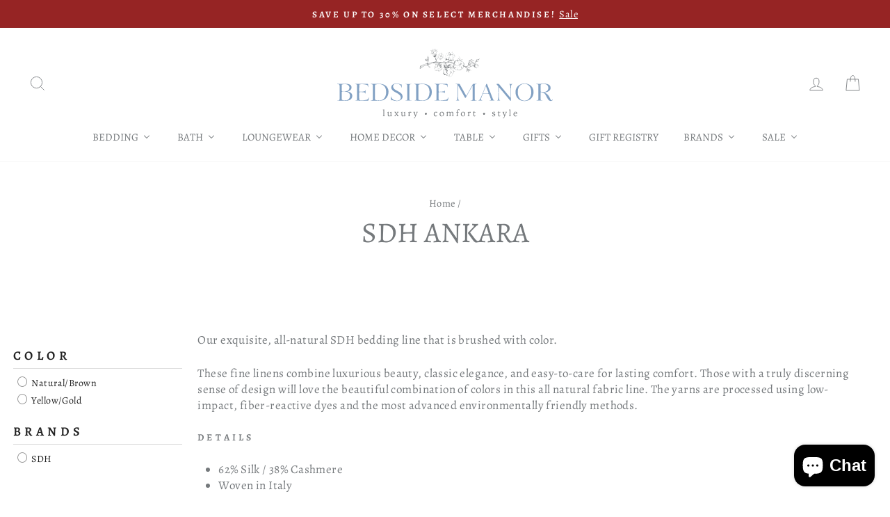

--- FILE ---
content_type: text/html; charset=utf-8
request_url: https://bedsidemanor.com/collections/sdh-ankara
body_size: 68785
content:
<!doctype html>
<html class="no-js" lang="en" dir="ltr">
<head>
  <meta charset="utf-8">
  <meta http-equiv="X-UA-Compatible" content="IE=edge,chrome=1">
  <meta name="viewport" content="width=device-width,initial-scale=1">
  <meta name="theme-color" content="#82a1c3">
  <link rel="canonical" href="https://bedsidemanor.com/collections/sdh-ankara">
  <link rel="preconnect" href="https://cdn.shopify.com" crossorigin>
  <link rel="preconnect" href="https://fonts.shopifycdn.com" crossorigin>
  <link rel="dns-prefetch" href="https://productreviews.shopifycdn.com">
  <link rel="dns-prefetch" href="https://ajax.googleapis.com">
  <link rel="dns-prefetch" href="https://maps.googleapis.com">
  <link rel="dns-prefetch" href="https://maps.gstatic.com">
<script defer src="https://cdnjs.cloudflare.com/ajax/libs/jquery/3.3.1/jquery.min.js" integrity="sha256-FgpCb/KJQlLNfOu91ta32o/NMZxltwRo8QtmkMRdAu8=" crossorigin="anonymous"></script><link rel="shortcut icon" href="//bedsidemanor.com/cdn/shop/files/favicon_256x256_b4eacd87-db1a-4345-a404-bd87b53713a6_32x32.png?v=1733939428" type="image/png" /><title>SDH Ankara
&ndash; Bedside Manor
</title>
<meta name="description" content="Our exquisite, all-natural SDH bedding line that is brushed with color. These fine linens combine luxurious beauty, classic elegance, and easy-to-care for lasting comfort. Those with a truly discerning sense of design will love the beautiful combination of colors in this all natural fabric line. The yarns are processed"><meta property="og:site_name" content="Bedside Manor">
  <meta property="og:url" content="https://bedsidemanor.com/collections/sdh-ankara">
  <meta property="og:title" content="SDH Ankara">
  <meta property="og:type" content="website">
  <meta property="og:description" content="Our exquisite, all-natural SDH bedding line that is brushed with color. These fine linens combine luxurious beauty, classic elegance, and easy-to-care for lasting comfort. Those with a truly discerning sense of design will love the beautiful combination of colors in this all natural fabric line. The yarns are processed"><meta property="og:image" content="http://bedsidemanor.com/cdn/shop/collections/sdh-ankara-857037.jpg?v=1635405457">
    <meta property="og:image:secure_url" content="https://bedsidemanor.com/cdn/shop/collections/sdh-ankara-857037.jpg?v=1635405457">
    <meta property="og:image:width" content="1024">
    <meta property="og:image:height" content="768"><meta name="twitter:site" content="@BedsideManorNC">
  <meta name="twitter:card" content="summary_large_image">
  <meta name="twitter:title" content="SDH Ankara">
  <meta name="twitter:description" content="Our exquisite, all-natural SDH bedding line that is brushed with color. These fine linens combine luxurious beauty, classic elegance, and easy-to-care for lasting comfort. Those with a truly discerning sense of design will love the beautiful combination of colors in this all natural fabric line. The yarns are processed">
<style data-shopify>@font-face {
  font-family: Alegreya;
  font-weight: 400;
  font-style: normal;
  font-display: swap;
  src: url("//bedsidemanor.com/cdn/fonts/alegreya/alegreya_n4.9d59d35c9865f13cc7223c9847768350c0c7301a.woff2") format("woff2"),
       url("//bedsidemanor.com/cdn/fonts/alegreya/alegreya_n4.a883043573688913d15d350b7a40349399b2ef99.woff") format("woff");
}

  @font-face {
  font-family: Alegreya;
  font-weight: 400;
  font-style: normal;
  font-display: swap;
  src: url("//bedsidemanor.com/cdn/fonts/alegreya/alegreya_n4.9d59d35c9865f13cc7223c9847768350c0c7301a.woff2") format("woff2"),
       url("//bedsidemanor.com/cdn/fonts/alegreya/alegreya_n4.a883043573688913d15d350b7a40349399b2ef99.woff") format("woff");
}


  @font-face {
  font-family: Alegreya;
  font-weight: 600;
  font-style: normal;
  font-display: swap;
  src: url("//bedsidemanor.com/cdn/fonts/alegreya/alegreya_n6.153f38d8855205bc2c2131142a6767c19931a8da.woff2") format("woff2"),
       url("//bedsidemanor.com/cdn/fonts/alegreya/alegreya_n6.cf6f18085fad5f222ecdada88df93ecef4d74ea2.woff") format("woff");
}

  @font-face {
  font-family: Alegreya;
  font-weight: 400;
  font-style: italic;
  font-display: swap;
  src: url("//bedsidemanor.com/cdn/fonts/alegreya/alegreya_i4.8dee6f2ed2ce33b7dc66259131d71ed090011461.woff2") format("woff2"),
       url("//bedsidemanor.com/cdn/fonts/alegreya/alegreya_i4.f1e64827a79062bc46c078ea2821c6711f0f09ad.woff") format("woff");
}

  @font-face {
  font-family: Alegreya;
  font-weight: 600;
  font-style: italic;
  font-display: swap;
  src: url("//bedsidemanor.com/cdn/fonts/alegreya/alegreya_i6.73ab3624778a149f1407e1e3805fbd4753fe1bd8.woff2") format("woff2"),
       url("//bedsidemanor.com/cdn/fonts/alegreya/alegreya_i6.39998736b7fad92b495ad9e672575636d475b60f.woff") format("woff");
}

</style><link href="//bedsidemanor.com/cdn/shop/t/23/assets/theme.css?v=98103040074699769631741729054" rel="stylesheet" type="text/css" media="all" />
<style data-shopify>:root {
    --typeHeaderPrimary: Alegreya;
    --typeHeaderFallback: serif;
    --typeHeaderSize: 41px;
    --typeHeaderWeight: 400;
    --typeHeaderLineHeight: 1.1;
    --typeHeaderSpacing: 0.0em;

    --typeBasePrimary:Alegreya;
    --typeBaseFallback:serif;
    --typeBaseSize: 17px;
    --typeBaseWeight: 400;
    --typeBaseSpacing: 0.025em;
    --typeBaseLineHeight: 1.4;
    --typeBaselineHeightMinus01: 1.3;

    --typeCollectionTitle: 18px;

    --iconWeight: 2px;
    --iconLinecaps: miter;

    
        --buttonRadius: 0;
    

    --colorGridOverlayOpacity: 0.1;
    }

    .placeholder-content {
    background-image: linear-gradient(100deg, #ffffff 40%, #f7f7f7 63%, #ffffff 79%);
    }</style><script>
    document.documentElement.className = document.documentElement.className.replace('no-js', 'js');

    window.theme = window.theme || {};
    theme.routes = {
      home: "/",
      cart: "/cart.js",
      cartPage: "/cart",
      cartAdd: "/cart/add.js",
      cartChange: "/cart/change.js",
      search: "/search",
      predictiveSearch: "/search/suggest"
    };
    theme.strings = {
      soldOut: "Sold Out",
      unavailable: "Unavailable",
      inStockLabel: "In stock, ready to ship",
      oneStockLabel: "Low stock - [count] item left",
      otherStockLabel: "Low stock - [count] items left",
      willNotShipUntil: "Ready to ship [date]",
      willBeInStockAfter: "Back in stock [date]",
      waitingForStock: "Backordered, shipping soon",
      savePrice: "Save [saved_amount]",
      cartEmpty: "Your cart is currently empty.",
      cartTermsConfirmation: "You must agree with the terms and conditions of sales to check out",
      searchCollections: "Collections",
      searchPages: "Pages",
      searchArticles: "Articles",
      productFrom: "from ",
      maxQuantity: "You can only have [quantity] of [title] in your cart."
    };
    theme.settings = {
      cartType: "drawer",
      isCustomerTemplate: false,
      moneyFormat: "${{amount}}",
      saveType: "dollar",
      productImageSize: "square",
      productImageCover: false,
      predictiveSearch: false,
      predictiveSearchType: null,
      predictiveSearchVendor: false,
      predictiveSearchPrice: false,
      quickView: false,
      themeName: 'Impulse',
      themeVersion: "7.5.2"
    };
  </script>

  <script>window.performance && window.performance.mark && window.performance.mark('shopify.content_for_header.start');</script><meta name="google-site-verification" content="QYyrs8XtYa4DZaDL_aYxudScr3BmyFv5XkBNbVocO9o">
<meta name="google-site-verification" content="QYyrs8XtYa4DZaDL_aYxudScr3BmyFv5XkBNbVocO9o">
<meta id="shopify-digital-wallet" name="shopify-digital-wallet" content="/30119395387/digital_wallets/dialog">
<meta name="shopify-checkout-api-token" content="eb25830919fc516e3d8a2375708b4254">
<meta id="in-context-paypal-metadata" data-shop-id="30119395387" data-venmo-supported="false" data-environment="production" data-locale="en_US" data-paypal-v4="true" data-currency="USD">
<link rel="alternate" type="application/atom+xml" title="Feed" href="/collections/sdh-ankara.atom" />
<link rel="alternate" type="application/json+oembed" href="https://bedsidemanor.com/collections/sdh-ankara.oembed">
<script async="async" src="/checkouts/internal/preloads.js?locale=en-US"></script>
<link rel="preconnect" href="https://shop.app" crossorigin="anonymous">
<script async="async" src="https://shop.app/checkouts/internal/preloads.js?locale=en-US&shop_id=30119395387" crossorigin="anonymous"></script>
<script id="apple-pay-shop-capabilities" type="application/json">{"shopId":30119395387,"countryCode":"US","currencyCode":"USD","merchantCapabilities":["supports3DS"],"merchantId":"gid:\/\/shopify\/Shop\/30119395387","merchantName":"Bedside Manor","requiredBillingContactFields":["postalAddress","email","phone"],"requiredShippingContactFields":["postalAddress","email","phone"],"shippingType":"shipping","supportedNetworks":["visa","masterCard","amex","discover","elo","jcb"],"total":{"type":"pending","label":"Bedside Manor","amount":"1.00"},"shopifyPaymentsEnabled":true,"supportsSubscriptions":true}</script>
<script id="shopify-features" type="application/json">{"accessToken":"eb25830919fc516e3d8a2375708b4254","betas":["rich-media-storefront-analytics"],"domain":"bedsidemanor.com","predictiveSearch":true,"shopId":30119395387,"locale":"en"}</script>
<script>var Shopify = Shopify || {};
Shopify.shop = "bedside-manor-charlotte.myshopify.com";
Shopify.locale = "en";
Shopify.currency = {"active":"USD","rate":"1.0"};
Shopify.country = "US";
Shopify.theme = {"name":"ShopLookFix[ST-11-03-25]","id":140889325802,"schema_name":"Impulse","schema_version":"7.5.2","theme_store_id":857,"role":"main"};
Shopify.theme.handle = "null";
Shopify.theme.style = {"id":null,"handle":null};
Shopify.cdnHost = "bedsidemanor.com/cdn";
Shopify.routes = Shopify.routes || {};
Shopify.routes.root = "/";</script>
<script type="module">!function(o){(o.Shopify=o.Shopify||{}).modules=!0}(window);</script>
<script>!function(o){function n(){var o=[];function n(){o.push(Array.prototype.slice.apply(arguments))}return n.q=o,n}var t=o.Shopify=o.Shopify||{};t.loadFeatures=n(),t.autoloadFeatures=n()}(window);</script>
<script>
  window.ShopifyPay = window.ShopifyPay || {};
  window.ShopifyPay.apiHost = "shop.app\/pay";
  window.ShopifyPay.redirectState = null;
</script>
<script id="shop-js-analytics" type="application/json">{"pageType":"collection"}</script>
<script defer="defer" async type="module" src="//bedsidemanor.com/cdn/shopifycloud/shop-js/modules/v2/client.init-shop-cart-sync_C5BV16lS.en.esm.js"></script>
<script defer="defer" async type="module" src="//bedsidemanor.com/cdn/shopifycloud/shop-js/modules/v2/chunk.common_CygWptCX.esm.js"></script>
<script type="module">
  await import("//bedsidemanor.com/cdn/shopifycloud/shop-js/modules/v2/client.init-shop-cart-sync_C5BV16lS.en.esm.js");
await import("//bedsidemanor.com/cdn/shopifycloud/shop-js/modules/v2/chunk.common_CygWptCX.esm.js");

  window.Shopify.SignInWithShop?.initShopCartSync?.({"fedCMEnabled":true,"windoidEnabled":true});

</script>
<script>
  window.Shopify = window.Shopify || {};
  if (!window.Shopify.featureAssets) window.Shopify.featureAssets = {};
  window.Shopify.featureAssets['shop-js'] = {"shop-cart-sync":["modules/v2/client.shop-cart-sync_ZFArdW7E.en.esm.js","modules/v2/chunk.common_CygWptCX.esm.js"],"init-fed-cm":["modules/v2/client.init-fed-cm_CmiC4vf6.en.esm.js","modules/v2/chunk.common_CygWptCX.esm.js"],"shop-button":["modules/v2/client.shop-button_tlx5R9nI.en.esm.js","modules/v2/chunk.common_CygWptCX.esm.js"],"shop-cash-offers":["modules/v2/client.shop-cash-offers_DOA2yAJr.en.esm.js","modules/v2/chunk.common_CygWptCX.esm.js","modules/v2/chunk.modal_D71HUcav.esm.js"],"init-windoid":["modules/v2/client.init-windoid_sURxWdc1.en.esm.js","modules/v2/chunk.common_CygWptCX.esm.js"],"shop-toast-manager":["modules/v2/client.shop-toast-manager_ClPi3nE9.en.esm.js","modules/v2/chunk.common_CygWptCX.esm.js"],"init-shop-email-lookup-coordinator":["modules/v2/client.init-shop-email-lookup-coordinator_B8hsDcYM.en.esm.js","modules/v2/chunk.common_CygWptCX.esm.js"],"init-shop-cart-sync":["modules/v2/client.init-shop-cart-sync_C5BV16lS.en.esm.js","modules/v2/chunk.common_CygWptCX.esm.js"],"avatar":["modules/v2/client.avatar_BTnouDA3.en.esm.js"],"pay-button":["modules/v2/client.pay-button_FdsNuTd3.en.esm.js","modules/v2/chunk.common_CygWptCX.esm.js"],"init-customer-accounts":["modules/v2/client.init-customer-accounts_DxDtT_ad.en.esm.js","modules/v2/client.shop-login-button_C5VAVYt1.en.esm.js","modules/v2/chunk.common_CygWptCX.esm.js","modules/v2/chunk.modal_D71HUcav.esm.js"],"init-shop-for-new-customer-accounts":["modules/v2/client.init-shop-for-new-customer-accounts_ChsxoAhi.en.esm.js","modules/v2/client.shop-login-button_C5VAVYt1.en.esm.js","modules/v2/chunk.common_CygWptCX.esm.js","modules/v2/chunk.modal_D71HUcav.esm.js"],"shop-login-button":["modules/v2/client.shop-login-button_C5VAVYt1.en.esm.js","modules/v2/chunk.common_CygWptCX.esm.js","modules/v2/chunk.modal_D71HUcav.esm.js"],"init-customer-accounts-sign-up":["modules/v2/client.init-customer-accounts-sign-up_CPSyQ0Tj.en.esm.js","modules/v2/client.shop-login-button_C5VAVYt1.en.esm.js","modules/v2/chunk.common_CygWptCX.esm.js","modules/v2/chunk.modal_D71HUcav.esm.js"],"shop-follow-button":["modules/v2/client.shop-follow-button_Cva4Ekp9.en.esm.js","modules/v2/chunk.common_CygWptCX.esm.js","modules/v2/chunk.modal_D71HUcav.esm.js"],"checkout-modal":["modules/v2/client.checkout-modal_BPM8l0SH.en.esm.js","modules/v2/chunk.common_CygWptCX.esm.js","modules/v2/chunk.modal_D71HUcav.esm.js"],"lead-capture":["modules/v2/client.lead-capture_Bi8yE_yS.en.esm.js","modules/v2/chunk.common_CygWptCX.esm.js","modules/v2/chunk.modal_D71HUcav.esm.js"],"shop-login":["modules/v2/client.shop-login_D6lNrXab.en.esm.js","modules/v2/chunk.common_CygWptCX.esm.js","modules/v2/chunk.modal_D71HUcav.esm.js"],"payment-terms":["modules/v2/client.payment-terms_CZxnsJam.en.esm.js","modules/v2/chunk.common_CygWptCX.esm.js","modules/v2/chunk.modal_D71HUcav.esm.js"]};
</script>
<script>(function() {
  var isLoaded = false;
  function asyncLoad() {
    if (isLoaded) return;
    isLoaded = true;
    var urls = ["https:\/\/cookiebar.hulkapps.com\/hulk_cookie_bar.js?shop=bedside-manor-charlotte.myshopify.com","https:\/\/d23dclunsivw3h.cloudfront.net\/redirect-app.js?shop=bedside-manor-charlotte.myshopify.com","https:\/\/tools.luckyorange.com\/core\/lo.js?site-id=8e3b4c9d\u0026shop=bedside-manor-charlotte.myshopify.com","https:\/\/cdn-bundler.nice-team.net\/app\/js\/bundler.js?shop=bedside-manor-charlotte.myshopify.com","https:\/\/cdn.nfcube.com\/instafeed-38fa70be3c20878838514dfa9b1dd8be.js?shop=bedside-manor-charlotte.myshopify.com","https:\/\/searchanise-ef84.kxcdn.com\/widgets\/shopify\/init.js?a=1R4m1K4I5y\u0026shop=bedside-manor-charlotte.myshopify.com"];
    for (var i = 0; i < urls.length; i++) {
      var s = document.createElement('script');
      s.type = 'text/javascript';
      s.async = true;
      s.src = urls[i];
      var x = document.getElementsByTagName('script')[0];
      x.parentNode.insertBefore(s, x);
    }
  };
  if(window.attachEvent) {
    window.attachEvent('onload', asyncLoad);
  } else {
    window.addEventListener('load', asyncLoad, false);
  }
})();</script>
<script id="__st">var __st={"a":30119395387,"offset":-18000,"reqid":"4f32d4db-cbc6-4e21-ba37-4e399e0b4430-1768650956","pageurl":"bedsidemanor.com\/collections\/sdh-ankara","u":"9fc83eb29538","p":"collection","rtyp":"collection","rid":265191194787};</script>
<script>window.ShopifyPaypalV4VisibilityTracking = true;</script>
<script id="captcha-bootstrap">!function(){'use strict';const t='contact',e='account',n='new_comment',o=[[t,t],['blogs',n],['comments',n],[t,'customer']],c=[[e,'customer_login'],[e,'guest_login'],[e,'recover_customer_password'],[e,'create_customer']],r=t=>t.map((([t,e])=>`form[action*='/${t}']:not([data-nocaptcha='true']) input[name='form_type'][value='${e}']`)).join(','),a=t=>()=>t?[...document.querySelectorAll(t)].map((t=>t.form)):[];function s(){const t=[...o],e=r(t);return a(e)}const i='password',u='form_key',d=['recaptcha-v3-token','g-recaptcha-response','h-captcha-response',i],f=()=>{try{return window.sessionStorage}catch{return}},m='__shopify_v',_=t=>t.elements[u];function p(t,e,n=!1){try{const o=window.sessionStorage,c=JSON.parse(o.getItem(e)),{data:r}=function(t){const{data:e,action:n}=t;return t[m]||n?{data:e,action:n}:{data:t,action:n}}(c);for(const[e,n]of Object.entries(r))t.elements[e]&&(t.elements[e].value=n);n&&o.removeItem(e)}catch(o){console.error('form repopulation failed',{error:o})}}const l='form_type',E='cptcha';function T(t){t.dataset[E]=!0}const w=window,h=w.document,L='Shopify',v='ce_forms',y='captcha';let A=!1;((t,e)=>{const n=(g='f06e6c50-85a8-45c8-87d0-21a2b65856fe',I='https://cdn.shopify.com/shopifycloud/storefront-forms-hcaptcha/ce_storefront_forms_captcha_hcaptcha.v1.5.2.iife.js',D={infoText:'Protected by hCaptcha',privacyText:'Privacy',termsText:'Terms'},(t,e,n)=>{const o=w[L][v],c=o.bindForm;if(c)return c(t,g,e,D).then(n);var r;o.q.push([[t,g,e,D],n]),r=I,A||(h.body.append(Object.assign(h.createElement('script'),{id:'captcha-provider',async:!0,src:r})),A=!0)});var g,I,D;w[L]=w[L]||{},w[L][v]=w[L][v]||{},w[L][v].q=[],w[L][y]=w[L][y]||{},w[L][y].protect=function(t,e){n(t,void 0,e),T(t)},Object.freeze(w[L][y]),function(t,e,n,w,h,L){const[v,y,A,g]=function(t,e,n){const i=e?o:[],u=t?c:[],d=[...i,...u],f=r(d),m=r(i),_=r(d.filter((([t,e])=>n.includes(e))));return[a(f),a(m),a(_),s()]}(w,h,L),I=t=>{const e=t.target;return e instanceof HTMLFormElement?e:e&&e.form},D=t=>v().includes(t);t.addEventListener('submit',(t=>{const e=I(t);if(!e)return;const n=D(e)&&!e.dataset.hcaptchaBound&&!e.dataset.recaptchaBound,o=_(e),c=g().includes(e)&&(!o||!o.value);(n||c)&&t.preventDefault(),c&&!n&&(function(t){try{if(!f())return;!function(t){const e=f();if(!e)return;const n=_(t);if(!n)return;const o=n.value;o&&e.removeItem(o)}(t);const e=Array.from(Array(32),(()=>Math.random().toString(36)[2])).join('');!function(t,e){_(t)||t.append(Object.assign(document.createElement('input'),{type:'hidden',name:u})),t.elements[u].value=e}(t,e),function(t,e){const n=f();if(!n)return;const o=[...t.querySelectorAll(`input[type='${i}']`)].map((({name:t})=>t)),c=[...d,...o],r={};for(const[a,s]of new FormData(t).entries())c.includes(a)||(r[a]=s);n.setItem(e,JSON.stringify({[m]:1,action:t.action,data:r}))}(t,e)}catch(e){console.error('failed to persist form',e)}}(e),e.submit())}));const S=(t,e)=>{t&&!t.dataset[E]&&(n(t,e.some((e=>e===t))),T(t))};for(const o of['focusin','change'])t.addEventListener(o,(t=>{const e=I(t);D(e)&&S(e,y())}));const B=e.get('form_key'),M=e.get(l),P=B&&M;t.addEventListener('DOMContentLoaded',(()=>{const t=y();if(P)for(const e of t)e.elements[l].value===M&&p(e,B);[...new Set([...A(),...v().filter((t=>'true'===t.dataset.shopifyCaptcha))])].forEach((e=>S(e,t)))}))}(h,new URLSearchParams(w.location.search),n,t,e,['guest_login'])})(!0,!0)}();</script>
<script integrity="sha256-4kQ18oKyAcykRKYeNunJcIwy7WH5gtpwJnB7kiuLZ1E=" data-source-attribution="shopify.loadfeatures" defer="defer" src="//bedsidemanor.com/cdn/shopifycloud/storefront/assets/storefront/load_feature-a0a9edcb.js" crossorigin="anonymous"></script>
<script crossorigin="anonymous" defer="defer" src="//bedsidemanor.com/cdn/shopifycloud/storefront/assets/shopify_pay/storefront-65b4c6d7.js?v=20250812"></script>
<script data-source-attribution="shopify.dynamic_checkout.dynamic.init">var Shopify=Shopify||{};Shopify.PaymentButton=Shopify.PaymentButton||{isStorefrontPortableWallets:!0,init:function(){window.Shopify.PaymentButton.init=function(){};var t=document.createElement("script");t.src="https://bedsidemanor.com/cdn/shopifycloud/portable-wallets/latest/portable-wallets.en.js",t.type="module",document.head.appendChild(t)}};
</script>
<script data-source-attribution="shopify.dynamic_checkout.buyer_consent">
  function portableWalletsHideBuyerConsent(e){var t=document.getElementById("shopify-buyer-consent"),n=document.getElementById("shopify-subscription-policy-button");t&&n&&(t.classList.add("hidden"),t.setAttribute("aria-hidden","true"),n.removeEventListener("click",e))}function portableWalletsShowBuyerConsent(e){var t=document.getElementById("shopify-buyer-consent"),n=document.getElementById("shopify-subscription-policy-button");t&&n&&(t.classList.remove("hidden"),t.removeAttribute("aria-hidden"),n.addEventListener("click",e))}window.Shopify?.PaymentButton&&(window.Shopify.PaymentButton.hideBuyerConsent=portableWalletsHideBuyerConsent,window.Shopify.PaymentButton.showBuyerConsent=portableWalletsShowBuyerConsent);
</script>
<script data-source-attribution="shopify.dynamic_checkout.cart.bootstrap">document.addEventListener("DOMContentLoaded",(function(){function t(){return document.querySelector("shopify-accelerated-checkout-cart, shopify-accelerated-checkout")}if(t())Shopify.PaymentButton.init();else{new MutationObserver((function(e,n){t()&&(Shopify.PaymentButton.init(),n.disconnect())})).observe(document.body,{childList:!0,subtree:!0})}}));
</script>
<link id="shopify-accelerated-checkout-styles" rel="stylesheet" media="screen" href="https://bedsidemanor.com/cdn/shopifycloud/portable-wallets/latest/accelerated-checkout-backwards-compat.css" crossorigin="anonymous">
<style id="shopify-accelerated-checkout-cart">
        #shopify-buyer-consent {
  margin-top: 1em;
  display: inline-block;
  width: 100%;
}

#shopify-buyer-consent.hidden {
  display: none;
}

#shopify-subscription-policy-button {
  background: none;
  border: none;
  padding: 0;
  text-decoration: underline;
  font-size: inherit;
  cursor: pointer;
}

#shopify-subscription-policy-button::before {
  box-shadow: none;
}

      </style>

<script>window.performance && window.performance.mark && window.performance.mark('shopify.content_for_header.end');</script>

  <script src="//bedsidemanor.com/cdn/shop/t/23/assets/vendor-scripts-v11.js" defer="defer"></script><link rel="stylesheet" href="//bedsidemanor.com/cdn/shop/t/23/assets/country-flags.css"><script src="//bedsidemanor.com/cdn/shop/t/23/assets/theme.js?v=5752361098415077631741728382" defer="defer"></script>
  <link rel="stylesheet" href="//bedsidemanor.com/cdn/shop/t/23/assets/custom.css?v=139968985513117257261743691045">
<style>

    .primenWrapper ul, ol {
        display: block;
        margin-block-start: 1em;
        margin-block-end: 1em;
        margin-inline-start: 0px;
        margin-inline-end: 0px;
        padding-inline-start: 40px;
        list-style-type: revert;
    }
    .primenWrapper li {
        list-style: inherit;
        list-style-position: inside;
    }

    .prime-d-block{display:block;}
    .prime-d-inline-block{display:inline-block;}
						
    .prime-align-middle{vertical-align:middle;}
    .prime-align-top {vertical-align: top;}
    
    .prime-m-0{margin: 0rem;} 
    .prime-mr-0{margin-right: 0rem;} 
    .prime-ml-0{margin-left: 0rem;}
    .prime-mt-0{margin-top: 0rem;}
    .prime-mb-0{margin-bottom: 0rem;}
    
    .prime-m-1{margin: .25rem;} 
    .prime-mr-1{margin-right: .25rem;} 
    .prime-ml-1{margin-left: .25rem;}
    .prime-mt-1{margin-top: .25rem;}
    .prime-mb-1{margin-bottom: .25rem;}

    .prime-m-2{margin: .5rem;} 
    .prime-mr-2{margin-right: .5rem;} 
    .prime-ml-2{margin-left: .5rem;}
    .prime-mt-2{margin-top: .5rem;}
    .prime-mb-2{margin-bottom: .5rem;}

    .prime-m-3{margin: 1em;} 
    .prime-mr-3{margin-right: 1rem;} 
    .prime-ml-3{margin-left: 1rem;}
    .prime-mt-3{margin-top: 1rem;}
    .prime-mb-3{margin-bottom: 1rem;}

    .prime-m-4{margin: 1.5rem;} 
    .prime-mr-4{margin-right: 1.5rem;} 
    .prime-ml-4{margin-left: 1.5rem;}
    .prime-mt-4{margin-top: 1.5rem;}
    .prime-mb-4{margin-bottom: 1.5rem;}

    .prime-m-5{margin: 3rem;} 
    .prime-mr-5{margin-right: 3rem;} 
    .prime-ml-5{margin-left: 3rem;}
    .prime-mt-5{margin-top: 3rem;}
    .prime-mb-5{margin-bottom: 3rem;}

    .prime-p-0{padding: 0rem;} 
    .prime-pr-0{padding-right: 0rem;} 
    .prime-pl-0{padding-left: 0rem;}
    .prime-pt-0{padding-top: 0rem;}
    .prime-pb-0{padding-bottom: 0rem;}
    
    .prime-p-1{padding: .25rem;} 
    .prime-pr-1{padding-right: .25rem;} 
    .prime-pl-1{padding-left: .25rem;}
    .prime-pt-1{padding-top: .25rem;}
    .prime-pb-1{padding-bottom: .25rem;}

    .prime-p-2{padding: .5rem;} 
    .prime-pr-2{padding-right: .5rem;} 
    .prime-pl-2{padding-left: .5rem;}
    .prime-pt-2{padding-top: .5rem;}
    .prime-pb-2{padding-bottom: .5rem;}

    .prime-p-3{padding: 1em;} 
    .prime-pr-3{padding-right: 1rem;} 
    .prime-pl-3{padding-left: 1rem;}
    .prime-pt-3{padding-top: 1rem;}
    .prime-pb-3{padding-bottom: 1rem;}

    .prime-p-4{padding: 1.5rem;} 
    .prime-pr-4{padding-right: 1.5rem;} 
    .prime-pl-4{padding-left: 1.5rem;}
    .prime-pt-4{padding-top: 1.5rem;}
    .prime-pb-4{padding-bottom: 1.5rem;}

    .prime-p-5{padding: 3rem;} 
    .prime-pr-5{padding-right: 3rem;} 
    .prime-pl-5{padding-left: 3rem;}
    .prime-pt-5{padding-top: 3rem;}
    .prime-pb-5{padding-bottom: 3rem;}

    .prime-px-2{padding-left:.5rem;padding-right:.5rem;}
    .prime-py-1{padding-top:.25rem;padding-bottom:.25rem;}
    .prime-mx-auto{margin-left: auto;margin-right: auto;}
    .prime-text-center{text-align:center;}
    .prime-text-left{text-align:left;}

    .prime-px-0{padding-left:0px !important;padding-right:0px !important;}

    .primebanPhotoOuter {line-height: 0px;}

    @-ms-viewport{width:device-width}html{box-sizing:border-box;-ms-overflow-style:scrollbar}*,::after,::before{box-sizing:inherit}.prime-container{width:100%;padding-right:15px;padding-left:15px;margin-right:auto;margin-left:auto}@media (min-width:576px){.prime-container{max-width:540px}}@media (min-width:768px){.prime-container{max-width:720px}}@media (min-width:992px){.prime-container{max-width:960px}}@media (min-width:1200px){.prime-container{max-width:1140px}}.prime-container-fluid{width:100%;padding-right:15px;padding-left:15px;margin-right:auto;margin-left:auto}.prime-row{display:-ms-flexbox;display:flex;-ms-flex-wrap:wrap;flex-wrap:wrap;margin-right:-15px;margin-left:-15px}.prime-no-gutters{margin-right:0;margin-left:0}.prime-no-gutters>.col,.prime-no-gutters>[class*=col-]{padding-right:0;padding-left:0}.prime-col,.prime-col-1,.prime-col-10,.prime-col-11,.prime-col-12,.prime-col-2,.prime-col-3,.prime-col-4,.prime-col-5,.prime-col-6,.prime-col-7,.prime-col-8,.prime-col-9,.prime-col-auto,.prime-col-lg,.prime-col-lg-1,.prime-col-lg-10,.prime-col-lg-11,.prime-col-lg-12,.prime-col-lg-2,.prime-col-lg-3,.prime-col-lg-4,.prime-col-lg-5,.prime-col-lg-6,.prime-col-lg-7,.prime-col-lg-8,.prime-col-lg-9,.prime-col-lg-auto,.prime-col-md,.prime-col-md-1,.prime-col-md-10,.prime-col-md-11,.prime-col-md-12,.prime-col-md-2,.prime-col-md-3,.prime-col-md-4,.prime-col-md-5,.prime-col-md-6,.prime-col-md-7,.prime-col-md-8,.prime-col-md-9,.prime-col-md-auto,.prime-col-sm,.prime-col-sm-1,.prime-col-sm-10,.prime-col-sm-11,.prime-col-sm-12,.prime-col-sm-2,.prime-col-sm-3,.prime-col-sm-4,.prime-col-sm-5,.prime-col-sm-6,.prime-col-sm-7,.prime-col-sm-8,.prime-col-sm-9,.prime-col-sm-auto,.prime-col-xl,.prime-col-xl-1,.prime-col-xl-10,.prime-col-xl-11,.prime-col-xl-12,.prime-col-xl-2,.prime-col-xl-3,.prime-col-xl-4,.prime-col-xl-5,.prime-col-xl-6,.prime-col-xl-7,.prime-col-xl-8,.prime-col-xl-9,.prime-col-xl-auto{position:relative;width:100%;min-height:1px;padding-right:15px;padding-left:15px}.prime-col{-ms-flex-preferred-size:0;flex-basis:0;-ms-flex-positive:1;flex-grow:1;max-width:100%}.prime-col-auto{-ms-flex:0 0 auto;flex:0 0 auto;width:auto;max-width:none}.prime-col-1{-ms-flex:0 0 8.333333%;flex:0 0 8.333333%;max-width:8.333333%}.prime-col-2{-ms-flex:0 0 16.666667%;flex:0 0 16.666667%;max-width:16.666667%}.prime-col-3{-ms-flex:0 0 25%;flex:0 0 25%;max-width:25%}.prime-col-4{-ms-flex:0 0 33.333333%;flex:0 0 33.333333%;max-width:33.333333%}.prime-col-5{-ms-flex:0 0 41.666667%;flex:0 0 41.666667%;max-width:41.666667%}.prime-col-6{-ms-flex:0 0 50%;flex:0 0 50%;max-width:50%}.prime-col-7{-ms-flex:0 0 58.333333%;flex:0 0 58.333333%;max-width:58.333333%}.prime-col-8{-ms-flex:0 0 66.666667%;flex:0 0 66.666667%;max-width:66.666667%}.prime-col-9{-ms-flex:0 0 75%;flex:0 0 75%;max-width:75%}.prime-col-10{-ms-flex:0 0 83.333333%;flex:0 0 83.333333%;max-width:83.333333%}.prime-col-11{-ms-flex:0 0 91.666667%;flex:0 0 91.666667%;max-width:91.666667%}.prime-col-12{-ms-flex:0 0 100%;flex:0 0 100%;max-width:100%}.prime-order-first{-ms-flex-order:-1;order:-1}.prime-order-last{-ms-flex-order:13;order:13}.prime-order-0{-ms-flex-order:0;order:0}.prime-order-1{-ms-flex-order:1;order:1}.prime-order-2{-ms-flex-order:2;order:2}.prime-order-3{-ms-flex-order:3;order:3}.prime-order-4{-ms-flex-order:4;order:4}.prime-order-5{-ms-flex-order:5;order:5}.prime-order-6{-ms-flex-order:6;order:6}.prime-order-7{-ms-flex-order:7;order:7}.prime-order-8{-ms-flex-order:8;order:8}.prime-order-9{-ms-flex-order:9;order:9}.prime-order-10{-ms-flex-order:10;order:10}.prime-order-11{-ms-flex-order:11;order:11}.prime-order-12{-ms-flex-order:12;order:12}.prime-offset-1{margin-left:8.333333%}.prime-offset-2{margin-left:16.666667%}.prime-offset-3{margin-left:25%}.prime-offset-4{margin-left:33.333333%}.prime-offset-5{margin-left:41.666667%}.prime-offset-6{margin-left:50%}.prime-offset-7{margin-left:58.333333%}.prime-offset-8{margin-left:66.666667%}.prime-offset-9{margin-left:75%}.prime-offset-10{margin-left:83.333333%}.prime-offset-11{margin-left:91.666667%}@media (min-width:576px){.prime-col-sm{-ms-flex-preferred-size:0;flex-basis:0;-ms-flex-positive:1;flex-grow:1;max-width:100%}.prime-col-sm-auto{-ms-flex:0 0 auto;flex:0 0 auto;width:auto;max-width:none}.prime-col-sm-1{-ms-flex:0 0 8.333333%;flex:0 0 8.333333%;max-width:8.333333%}.prime-col-sm-2{-ms-flex:0 0 16.666667%;flex:0 0 16.666667%;max-width:16.666667%}.prime-col-sm-3{-ms-flex:0 0 25%;flex:0 0 25%;max-width:25%}.prime-col-sm-4{-ms-flex:0 0 33.333333%;flex:0 0 33.333333%;max-width:33.333333%}.prime-col-sm-5{-ms-flex:0 0 41.666667%;flex:0 0 41.666667%;max-width:41.666667%}.prime-col-sm-6{-ms-flex:0 0 50%;flex:0 0 50%;max-width:50%}.prime-col-sm-7{-ms-flex:0 0 58.333333%;flex:0 0 58.333333%;max-width:58.333333%}.prime-col-sm-8{-ms-flex:0 0 66.666667%;flex:0 0 66.666667%;max-width:66.666667%}.prime-col-sm-9{-ms-flex:0 0 75%;flex:0 0 75%;max-width:75%}.prime-col-sm-10{-ms-flex:0 0 83.333333%;flex:0 0 83.333333%;max-width:83.333333%}.prime-col-sm-11{-ms-flex:0 0 91.666667%;flex:0 0 91.666667%;max-width:91.666667%}.prime-col-sm-12{-ms-flex:0 0 100%;flex:0 0 100%;max-width:100%}.prime-order-sm-first{-ms-flex-order:-1;order:-1}.prime-order-sm-last{-ms-flex-order:13;order:13}.prime-order-sm-0{-ms-flex-order:0;order:0}.prime-order-sm-1{-ms-flex-order:1;order:1}.prime-order-sm-2{-ms-flex-order:2;order:2}.prime-order-sm-3{-ms-flex-order:3;order:3}.prime-order-sm-4{-ms-flex-order:4;order:4}.prime-order-sm-5{-ms-flex-order:5;order:5}.prime-order-sm-6{-ms-flex-order:6;order:6}.prime-order-sm-7{-ms-flex-order:7;order:7}.prime-order-sm-8{-ms-flex-order:8;order:8}.prime-order-sm-9{-ms-flex-order:9;order:9}.prime-order-sm-10{-ms-flex-order:10;order:10}.prime-order-sm-11{-ms-flex-order:11;order:11}.prime-order-sm-12{-ms-flex-order:12;order:12}.prime-offset-sm-0{margin-left:0}.prime-offset-sm-1{margin-left:8.333333%}.prime-offset-sm-2{margin-left:16.666667%}.prime-offset-sm-3{margin-left:25%}.prime-offset-sm-4{margin-left:33.333333%}.prime-offset-sm-5{margin-left:41.666667%}.prime-offset-sm-6{margin-left:50%}.prime-offset-sm-7{margin-left:58.333333%}.prime-offset-sm-8{margin-left:66.666667%}.prime-offset-sm-9{margin-left:75%}.prime-offset-sm-10{margin-left:83.333333%}.prime-offset-sm-11{margin-left:91.666667%}}@media (min-width:768px){.prime-col-md{-ms-flex-preferred-size:0;flex-basis:0;-ms-flex-positive:1;flex-grow:1;max-width:100%}.prime-col-md-auto{-ms-flex:0 0 auto;flex:0 0 auto;width:auto;max-width:none}.prime-col-md-1{-ms-flex:0 0 8.333333%;flex:0 0 8.333333%;max-width:8.333333%}.prime-col-md-2{-ms-flex:0 0 16.666667%;flex:0 0 16.666667%;max-width:16.666667%}.prime-col-md-3{-ms-flex:0 0 25%;flex:0 0 25%;max-width:25%}.prime-col-md-4{-ms-flex:0 0 33.333333%;flex:0 0 33.333333%;max-width:33.333333%}.prime-col-md-5{-ms-flex:0 0 41.666667%;flex:0 0 41.666667%;max-width:41.666667%}.prime-col-md-6{-ms-flex:0 0 50%;flex:0 0 50%;max-width:50%}.prime-col-md-7{-ms-flex:0 0 58.333333%;flex:0 0 58.333333%;max-width:58.333333%}.prime-col-md-8{-ms-flex:0 0 66.666667%;flex:0 0 66.666667%;max-width:66.666667%}.prime-col-md-9{-ms-flex:0 0 75%;flex:0 0 75%;max-width:75%}.prime-col-md-10{-ms-flex:0 0 83.333333%;flex:0 0 83.333333%;max-width:83.333333%}.prime-col-md-11{-ms-flex:0 0 91.666667%;flex:0 0 91.666667%;max-width:91.666667%}.prime-col-md-12{-ms-flex:0 0 100%;flex:0 0 100%;max-width:100%}.prime-order-md-first{-ms-flex-order:-1;order:-1}.prime-order-md-last{-ms-flex-order:13;order:13}.prime-order-md-0{-ms-flex-order:0;order:0}.prime-order-md-1{-ms-flex-order:1;order:1}.prime-order-md-2{-ms-flex-order:2;order:2}.prime-order-md-3{-ms-flex-order:3;order:3}.prime-order-md-4{-ms-flex-order:4;order:4}.prime-order-md-5{-ms-flex-order:5;order:5}.prime-order-md-6{-ms-flex-order:6;order:6}.prime-order-md-7{-ms-flex-order:7;order:7}.prime-order-md-8{-ms-flex-order:8;order:8}.prime-order-md-9{-ms-flex-order:9;order:9}.prime-order-md-10{-ms-flex-order:10;order:10}.prime-order-md-11{-ms-flex-order:11;order:11}.prime-order-md-12{-ms-flex-order:12;order:12}.prime-offset-md-0{margin-left:0}.prime-offset-md-1{margin-left:8.333333%}.prime-offset-md-2{margin-left:16.666667%}.prime-offset-md-3{margin-left:25%}.prime-offset-md-4{margin-left:33.333333%}.prime-offset-md-5{margin-left:41.666667%}.prime-offset-md-6{margin-left:50%}.prime-offset-md-7{margin-left:58.333333%}.prime-offset-md-8{margin-left:66.666667%}.prime-offset-md-9{margin-left:75%}.prime-offset-md-10{margin-left:83.333333%}.prime-offset-md-11{margin-left:91.666667%}}@media (min-width:992px){.prime-col-lg{-ms-flex-preferred-size:0;flex-basis:0;-ms-flex-positive:1;flex-grow:1;max-width:100%}.prime-col-lg-auto{-ms-flex:0 0 auto;flex:0 0 auto;width:auto;max-width:none}.prime-col-lg-1{-ms-flex:0 0 8.333333%;flex:0 0 8.333333%;max-width:8.333333%}.prime-col-lg-2{-ms-flex:0 0 16.666667%;flex:0 0 16.666667%;max-width:16.666667%}.prime-col-lg-3{-ms-flex:0 0 25%;flex:0 0 25%;max-width:25%}.prime-col-lg-4{-ms-flex:0 0 33.333333%;flex:0 0 33.333333%;max-width:33.333333%}.prime-col-lg-5{-ms-flex:0 0 41.666667%;flex:0 0 41.666667%;max-width:41.666667%}.prime-col-lg-6{-ms-flex:0 0 50%;flex:0 0 50%;max-width:50%}.prime-col-lg-7{-ms-flex:0 0 58.333333%;flex:0 0 58.333333%;max-width:58.333333%}.prime-col-lg-8{-ms-flex:0 0 66.666667%;flex:0 0 66.666667%;max-width:66.666667%}.prime-col-lg-9{-ms-flex:0 0 75%;flex:0 0 75%;max-width:75%}.prime-col-lg-10{-ms-flex:0 0 83.333333%;flex:0 0 83.333333%;max-width:83.333333%}.prime-col-lg-11{-ms-flex:0 0 91.666667%;flex:0 0 91.666667%;max-width:91.666667%}.prime-col-lg-12{-ms-flex:0 0 100%;flex:0 0 100%;max-width:100%}.prime-order-lg-first{-ms-flex-order:-1;order:-1}.prime-order-lg-last{-ms-flex-order:13;order:13}.prime-order-lg-0{-ms-flex-order:0;order:0}.prime-order-lg-1{-ms-flex-order:1;order:1}.prime-order-lg-2{-ms-flex-order:2;order:2}.prime-order-lg-3{-ms-flex-order:3;order:3}.prime-order-lg-4{-ms-flex-order:4;order:4}.prime-order-lg-5{-ms-flex-order:5;order:5}.prime-order-lg-6{-ms-flex-order:6;order:6}.prime-order-lg-7{-ms-flex-order:7;order:7}.prime-order-lg-8{-ms-flex-order:8;order:8}.prime-order-lg-9{-ms-flex-order:9;order:9}.prime-order-lg-10{-ms-flex-order:10;order:10}.prime-order-lg-11{-ms-flex-order:11;order:11}.prime-order-lg-12{-ms-flex-order:12;order:12}.prime-offset-lg-0{margin-left:0}.prime-offset-lg-1{margin-left:8.333333%}.prime-offset-lg-2{margin-left:16.666667%}.prime-offset-lg-3{margin-left:25%}.prime-offset-lg-4{margin-left:33.333333%}.prime-offset-lg-5{margin-left:41.666667%}.prime-offset-lg-6{margin-left:50%}.prime-offset-lg-7{margin-left:58.333333%}.prime-offset-lg-8{margin-left:66.666667%}.prime-offset-lg-9{margin-left:75%}.prime-offset-lg-10{margin-left:83.333333%}.prime-offset-lg-11{margin-left:91.666667%}}@media (min-width:1200px){.prime-col-xl{-ms-flex-preferred-size:0;flex-basis:0;-ms-flex-positive:1;flex-grow:1;max-width:100%}.prime-col-xl-auto{-ms-flex:0 0 auto;flex:0 0 auto;width:auto;max-width:none}.prime-col-xl-1{-ms-flex:0 0 8.333333%;flex:0 0 8.333333%;max-width:8.333333%}.prime-col-xl-2{-ms-flex:0 0 16.666667%;flex:0 0 16.666667%;max-width:16.666667%}.prime-col-xl-3{-ms-flex:0 0 25%;flex:0 0 25%;max-width:25%}.prime-col-xl-4{-ms-flex:0 0 33.333333%;flex:0 0 33.333333%;max-width:33.333333%}.prime-col-xl-5{-ms-flex:0 0 41.666667%;flex:0 0 41.666667%;max-width:41.666667%}.prime-col-xl-6{-ms-flex:0 0 50%;flex:0 0 50%;max-width:50%}.prime-col-xl-7{-ms-flex:0 0 58.333333%;flex:0 0 58.333333%;max-width:58.333333%}.prime-col-xl-8{-ms-flex:0 0 66.666667%;flex:0 0 66.666667%;max-width:66.666667%}.prime-col-xl-9{-ms-flex:0 0 75%;flex:0 0 75%;max-width:75%}.prime-col-xl-10{-ms-flex:0 0 83.333333%;flex:0 0 83.333333%;max-width:83.333333%}.prime-col-xl-11{-ms-flex:0 0 91.666667%;flex:0 0 91.666667%;max-width:91.666667%}.prime-col-xl-12{-ms-flex:0 0 100%;flex:0 0 100%;max-width:100%}.prime-order-xl-first{-ms-flex-order:-1;order:-1}.prime-order-xl-last{-ms-flex-order:13;order:13}.prime-order-xl-0{-ms-flex-order:0;order:0}.prime-order-xl-1{-ms-flex-order:1;order:1}.prime-order-xl-2{-ms-flex-order:2;order:2}.prime-order-xl-3{-ms-flex-order:3;order:3}.prime-order-xl-4{-ms-flex-order:4;order:4}.prime-order-xl-5{-ms-flex-order:5;order:5}.prime-order-xl-6{-ms-flex-order:6;order:6}.prime-order-xl-7{-ms-flex-order:7;order:7}.prime-order-xl-8{-ms-flex-order:8;order:8}.prime-order-xl-9{-ms-flex-order:9;order:9}.prime-order-xl-10{-ms-flex-order:10;order:10}.prime-order-xl-11{-ms-flex-order:11;order:11}.prime-order-xl-12{-ms-flex-order:12;order:12}.prime-offset-xl-0{margin-left:0}.prime-offset-xl-1{margin-left:8.333333%}.prime-offset-xl-2{margin-left:16.666667%}.prime-offset-xl-3{margin-left:25%}.prime-offset-xl-4{margin-left:33.333333%}.prime-offset-xl-5{margin-left:41.666667%}.prime-offset-xl-6{margin-left:50%}.prime-offset-xl-7{margin-left:58.333333%}.prime-offset-xl-8{margin-left:66.666667%}.prime-offset-xl-9{margin-left:75%}.prime-offset-xl-10{margin-left:83.333333%}.prime-offset-xl-11{margin-left:91.666667%}}.prime-d-none{display:none!important}.prime-d-inline{display:inline!important}.prime-d-inline-block{display:inline-block!important}.prime-d-block{display:block!important}.prime-d-table{display:table!important}.prime-d-table-row{display:table-row!important}.prime-d-table-cell{display:table-cell!important}.prime-d-flex{display:-ms-flexbox!important;display:flex!important}.prime-d-inline-flex{display:-ms-inline-flexbox!important;display:inline-flex!important}@media (min-width:576px){.prime-d-sm-none{display:none!important}.prime-d-sm-inline{display:inline!important}.prime-d-sm-inline-block{display:inline-block!important}.prime-d-sm-block{display:block!important}.prime-d-sm-table{display:table!important}.prime-d-sm-table-row{display:table-row!important}.prime-d-sm-table-cell{display:table-cell!important}.prime-d-sm-flex{display:-ms-flexbox!important;display:flex!important}.prime-d-sm-inline-flex{display:-ms-inline-flexbox!important;display:inline-flex!important}}@media (min-width:768px){.prime-d-md-none{display:none!important}.prime-d-md-inline{display:inline!important}.prime-d-md-inline-block{display:inline-block!important}.prime-d-md-block{display:block!important}.prime-d-md-table{display:table!important}.prime-d-md-table-row{display:table-row!important}.prime-d-md-table-cell{display:table-cell!important}.prime-d-md-flex{display:-ms-flexbox!important;display:flex!important}.prime-d-md-inline-flex{display:-ms-inline-flexbox!important;display:inline-flex!important}}@media (min-width:992px){.prime-d-lg-none{display:none!important}.prime-d-lg-inline{display:inline!important}.prime-d-lg-inline-block{display:inline-block!important}.prime-d-lg-block{display:block!important}.prime-d-lg-table{display:table!important}.prime-d-lg-table-row{display:table-row!important}.prime-d-lg-table-cell{display:table-cell!important}.prime-d-lg-flex{display:-ms-flexbox!important;display:flex!important}.prime-d-lg-inline-flex{display:-ms-inline-flexbox!important;display:inline-flex!important}}@media (min-width:1200px){.prime-d-xl-none{display:none!important}.prime-d-xl-inline{display:inline!important}.prime-d-xl-inline-block{display:inline-block!important}.prime-d-xl-block{display:block!important}.prime-d-xl-table{display:table!important}.prime-d-xl-table-row{display:table-row!important}.prime-d-xl-table-cell{display:table-cell!important}.prime-d-xl-flex{display:-ms-flexbox!important;display:flex!important}.prime-d-xl-inline-flex{display:-ms-inline-flexbox!important;display:inline-flex!important}}@media print{.prime-d-print-none{display:none!important}.prime-d-print-inline{display:inline!important}.prime-d-print-inline-block{display:inline-block!important}.prime-d-print-block{display:block!important}.prime-d-print-table{display:table!important}.prime-d-print-table-row{display:table-row!important}.prime-d-print-table-cell{display:table-cell!important}.prime-d-print-flex{display:-ms-flexbox!important;display:flex!important}.prime-d-print-inline-flex{display:-ms-inline-flexbox!important;display:inline-flex!important}}.prime-flex-row{-ms-flex-direction:row!important;flex-direction:row!important}.prime-flex-column{-ms-flex-direction:column!important;flex-direction:column!important}.prime-flex-row-reverse{-ms-flex-direction:row-reverse!important;flex-direction:row-reverse!important}.prime-flex-column-reverse{-ms-flex-direction:column-reverse!important;flex-direction:column-reverse!important}.prime-flex-wrap{-ms-flex-wrap:wrap!important;flex-wrap:wrap!important}.prime-flex-nowrap{-ms-flex-wrap:nowrap!important;flex-wrap:nowrap!important}.prime-flex-wrap-reverse{-ms-flex-wrap:wrap-reverse!important;flex-wrap:wrap-reverse!important}.prime-flex-fill{-ms-flex:1 1 auto!important;flex:1 1 auto!important}.prime-flex-grow-0{-ms-flex-positive:0!important;flex-grow:0!important}.prime-flex-grow-1{-ms-flex-positive:1!important;flex-grow:1!important}.prime-flex-shrink-0{-ms-flex-negative:0!important;flex-shrink:0!important}.prime-flex-shrink-1{-ms-flex-negative:1!important;flex-shrink:1!important}.prime-justify-content-start{-ms-flex-pack:start!important;justify-content:flex-start!important}.prime-justify-content-end{-ms-flex-pack:end!important;justify-content:flex-end!important}.prime-justify-content-center{-ms-flex-pack:center!important;justify-content:center!important}.prime-justify-content-between{-ms-flex-pack:justify!important;justify-content:space-between!important}.prime-justify-content-around{-ms-flex-pack:distribute!important;justify-content:space-around!important}.prime-align-items-start{-ms-flex-align:start!important;align-items:flex-start!important}.prime-align-items-end{-ms-flex-align:end!important;align-items:flex-end!important}.prime-align-items-center{-ms-flex-align:center!important;align-items:center!important}.prime-align-items-baseline{-ms-flex-align:baseline!important;align-items:baseline!important}.prime-align-items-stretch{-ms-flex-align:stretch!important;align-items:stretch!important}.prime-align-content-start{-ms-flex-line-pack:start!important;align-content:flex-start!important}.prime-align-content-end{-ms-flex-line-pack:end!important;align-content:flex-end!important}.prime-align-content-center{-ms-flex-line-pack:center!important;align-content:center!important}.prime-align-content-between{-ms-flex-line-pack:justify!important;align-content:space-between!important}.prime-align-content-around{-ms-flex-line-pack:distribute!important;align-content:space-around!important}.prime-align-content-stretch{-ms-flex-line-pack:stretch!important;align-content:stretch!important}.prime-align-self-auto{-ms-flex-item-align:auto!important;align-self:auto!important}.prime-align-self-start{-ms-flex-item-align:start!important;align-self:flex-start!important}.prime-align-self-end{-ms-flex-item-align:end!important;align-self:flex-end!important}.prime-align-self-center{-ms-flex-item-align:center!important;align-self:center!important}.prime-align-self-baseline{-ms-flex-item-align:baseline!important;align-self:baseline!important}.prime-align-self-stretch{-ms-flex-item-align:stretch!important;align-self:stretch!important}@media (min-width:576px){.prime-flex-sm-row{-ms-flex-direction:row!important;flex-direction:row!important}.prime-flex-sm-column{-ms-flex-direction:column!important;flex-direction:column!important}.prime-flex-sm-row-reverse{-ms-flex-direction:row-reverse!important;flex-direction:row-reverse!important}.prime-flex-sm-column-reverse{-ms-flex-direction:column-reverse!important;flex-direction:column-reverse!important}.prime-flex-sm-wrap{-ms-flex-wrap:wrap!important;flex-wrap:wrap!important}.prime-flex-sm-nowrap{-ms-flex-wrap:nowrap!important;flex-wrap:nowrap!important}.prime-flex-sm-wrap-reverse{-ms-flex-wrap:wrap-reverse!important;flex-wrap:wrap-reverse!important}.prime-flex-sm-fill{-ms-flex:1 1 auto!important;flex:1 1 auto!important}.prime-flex-sm-grow-0{-ms-flex-positive:0!important;flex-grow:0!important}.prime-flex-sm-grow-1{-ms-flex-positive:1!important;flex-grow:1!important}.prime-flex-sm-shrink-0{-ms-flex-negative:0!important;flex-shrink:0!important}.prime-flex-sm-shrink-1{-ms-flex-negative:1!important;flex-shrink:1!important}.prime-justify-content-sm-start{-ms-flex-pack:start!important;justify-content:flex-start!important}.prime-justify-content-sm-end{-ms-flex-pack:end!important;justify-content:flex-end!important}.prime-justify-content-sm-center{-ms-flex-pack:center!important;justify-content:center!important}.prime-justify-content-sm-between{-ms-flex-pack:justify!important;justify-content:space-between!important}.prime-justify-content-sm-around{-ms-flex-pack:distribute!important;justify-content:space-around!important}.prime-align-items-sm-start{-ms-flex-align:start!important;align-items:flex-start!important}.prime-align-items-sm-end{-ms-flex-align:end!important;align-items:flex-end!important}.prime-align-items-sm-center{-ms-flex-align:center!important;align-items:center!important}.prime-align-items-sm-baseline{-ms-flex-align:baseline!important;align-items:baseline!important}.prime-align-items-sm-stretch{-ms-flex-align:stretch!important;align-items:stretch!important}.prime-align-content-sm-start{-ms-flex-line-pack:start!important;align-content:flex-start!important}.prime-align-content-sm-end{-ms-flex-line-pack:end!important;align-content:flex-end!important}.prime-align-content-sm-center{-ms-flex-line-pack:center!important;align-content:center!important}.prime-align-content-sm-between{-ms-flex-line-pack:justify!important;align-content:space-between!important}.prime-align-content-sm-around{-ms-flex-line-pack:distribute!important;align-content:space-around!important}.prime-align-content-sm-stretch{-ms-flex-line-pack:stretch!important;align-content:stretch!important}.prime-align-self-sm-auto{-ms-flex-item-align:auto!important;align-self:auto!important}.prime-align-self-sm-start{-ms-flex-item-align:start!important;align-self:flex-start!important}.prime-align-self-sm-end{-ms-flex-item-align:end!important;align-self:flex-end!important}.prime-align-self-sm-center{-ms-flex-item-align:center!important;align-self:center!important}.prime-align-self-sm-baseline{-ms-flex-item-align:baseline!important;align-self:baseline!important}.prime-align-self-sm-stretch{-ms-flex-item-align:stretch!important;align-self:stretch!important}}@media (min-width:768px){.prime-flex-md-row{-ms-flex-direction:row!important;flex-direction:row!important}.prime-flex-md-column{-ms-flex-direction:column!important;flex-direction:column!important}.prime-flex-md-row-reverse{-ms-flex-direction:row-reverse!important;flex-direction:row-reverse!important}.prime-flex-md-column-reverse{-ms-flex-direction:column-reverse!important;flex-direction:column-reverse!important}.prime-flex-md-wrap{-ms-flex-wrap:wrap!important;flex-wrap:wrap!important}.prime-flex-md-nowrap{-ms-flex-wrap:nowrap!important;flex-wrap:nowrap!important}.prime-flex-md-wrap-reverse{-ms-flex-wrap:wrap-reverse!important;flex-wrap:wrap-reverse!important}.prime-flex-md-fill{-ms-flex:1 1 auto!important;flex:1 1 auto!important}.prime-flex-md-grow-0{-ms-flex-positive:0!important;flex-grow:0!important}.prime-flex-md-grow-1{-ms-flex-positive:1!important;flex-grow:1!important}.prime-flex-md-shrink-0{-ms-flex-negative:0!important;flex-shrink:0!important}.prime-flex-md-shrink-1{-ms-flex-negative:1!important;flex-shrink:1!important}.prime-justify-content-md-start{-ms-flex-pack:start!important;justify-content:flex-start!important}.prime-justify-content-md-end{-ms-flex-pack:end!important;justify-content:flex-end!important}.prime-justify-content-md-center{-ms-flex-pack:center!important;justify-content:center!important}.prime-justify-content-md-between{-ms-flex-pack:justify!important;justify-content:space-between!important}.prime-justify-content-md-around{-ms-flex-pack:distribute!important;justify-content:space-around!important}.prime-align-items-md-start{-ms-flex-align:start!important;align-items:flex-start!important}.prime-align-items-md-end{-ms-flex-align:end!important;align-items:flex-end!important}.prime-align-items-md-center{-ms-flex-align:center!important;align-items:center!important}.prime-align-items-md-baseline{-ms-flex-align:baseline!important;align-items:baseline!important}.prime-align-items-md-stretch{-ms-flex-align:stretch!important;align-items:stretch!important}.prime-align-content-md-start{-ms-flex-line-pack:start!important;align-content:flex-start!important}.prime-align-content-md-end{-ms-flex-line-pack:end!important;align-content:flex-end!important}.prime-align-content-md-center{-ms-flex-line-pack:center!important;align-content:center!important}.prime-align-content-md-between{-ms-flex-line-pack:justify!important;align-content:space-between!important}.prime-align-content-md-around{-ms-flex-line-pack:distribute!important;align-content:space-around!important}.prime-align-content-md-stretch{-ms-flex-line-pack:stretch!important;align-content:stretch!important}.prime-align-self-md-auto{-ms-flex-item-align:auto!important;align-self:auto!important}.prime-align-self-md-start{-ms-flex-item-align:start!important;align-self:flex-start!important}.prime-align-self-md-end{-ms-flex-item-align:end!important;align-self:flex-end!important}.prime-align-self-md-center{-ms-flex-item-align:center!important;align-self:center!important}.prime-align-self-md-baseline{-ms-flex-item-align:baseline!important;align-self:baseline!important}.prime-align-self-md-stretch{-ms-flex-item-align:stretch!important;align-self:stretch!important}}@media (min-width:992px){.prime-flex-lg-row{-ms-flex-direction:row!important;flex-direction:row!important}.prime-flex-lg-column{-ms-flex-direction:column!important;flex-direction:column!important}.prime-flex-lg-row-reverse{-ms-flex-direction:row-reverse!important;flex-direction:row-reverse!important}.prime-flex-lg-column-reverse{-ms-flex-direction:column-reverse!important;flex-direction:column-reverse!important}.prime-flex-lg-wrap{-ms-flex-wrap:wrap!important;flex-wrap:wrap!important}.prime-flex-lg-nowrap{-ms-flex-wrap:nowrap!important;flex-wrap:nowrap!important}.prime-flex-lg-wrap-reverse{-ms-flex-wrap:wrap-reverse!important;flex-wrap:wrap-reverse!important}.prime-flex-lg-fill{-ms-flex:1 1 auto!important;flex:1 1 auto!important}.prime-flex-lg-grow-0{-ms-flex-positive:0!important;flex-grow:0!important}.prime-flex-lg-grow-1{-ms-flex-positive:1!important;flex-grow:1!important}.prime-flex-lg-shrink-0{-ms-flex-negative:0!important;flex-shrink:0!important}.prime-flex-lg-shrink-1{-ms-flex-negative:1!important;flex-shrink:1!important}.prime-justify-content-lg-start{-ms-flex-pack:start!important;justify-content:flex-start!important}.prime-justify-content-lg-end{-ms-flex-pack:end!important;justify-content:flex-end!important}.prime-justify-content-lg-center{-ms-flex-pack:center!important;justify-content:center!important}.prime-justify-content-lg-between{-ms-flex-pack:justify!important;justify-content:space-between!important}.prime-justify-content-lg-around{-ms-flex-pack:distribute!important;justify-content:space-around!important}.prime-align-items-lg-start{-ms-flex-align:start!important;align-items:flex-start!important}.prime-align-items-lg-end{-ms-flex-align:end!important;align-items:flex-end!important}.prime-align-items-lg-center{-ms-flex-align:center!important;align-items:center!important}.prime-align-items-lg-baseline{-ms-flex-align:baseline!important;align-items:baseline!important}.prime-align-items-lg-stretch{-ms-flex-align:stretch!important;align-items:stretch!important}.prime-align-content-lg-start{-ms-flex-line-pack:start!important;align-content:flex-start!important}.prime-align-content-lg-end{-ms-flex-line-pack:end!important;align-content:flex-end!important}.prime-align-content-lg-center{-ms-flex-line-pack:center!important;align-content:center!important}.prime-align-content-lg-between{-ms-flex-line-pack:justify!important;align-content:space-between!important}.prime-align-content-lg-around{-ms-flex-line-pack:distribute!important;align-content:space-around!important}.prime-align-content-lg-stretch{-ms-flex-line-pack:stretch!important;align-content:stretch!important}.prime-align-self-lg-auto{-ms-flex-item-align:auto!important;align-self:auto!important}.prime-align-self-lg-start{-ms-flex-item-align:start!important;align-self:flex-start!important}.prime-align-self-lg-end{-ms-flex-item-align:end!important;align-self:flex-end!important}.prime-align-self-lg-center{-ms-flex-item-align:center!important;align-self:center!important}.prime-align-self-lg-baseline{-ms-flex-item-align:baseline!important;align-self:baseline!important}.prime-align-self-lg-stretch{-ms-flex-item-align:stretch!important;align-self:stretch!important}}@media (min-width:1200px){.prime-flex-xl-row{-ms-flex-direction:row!important;flex-direction:row!important}.prime-flex-xl-column{-ms-flex-direction:column!important;flex-direction:column!important}.prime-flex-xl-row-reverse{-ms-flex-direction:row-reverse!important;flex-direction:row-reverse!important}.prime-flex-xl-column-reverse{-ms-flex-direction:column-reverse!important;flex-direction:column-reverse!important}.prime-flex-xl-wrap{-ms-flex-wrap:wrap!important;flex-wrap:wrap!important}.prime-flex-xl-nowrap{-ms-flex-wrap:nowrap!important;flex-wrap:nowrap!important}.prime-flex-xl-wrap-reverse{-ms-flex-wrap:wrap-reverse!important;flex-wrap:wrap-reverse!important}.prime-flex-xl-fill{-ms-flex:1 1 auto!important;flex:1 1 auto!important}.prime-flex-xl-grow-0{-ms-flex-positive:0!important;flex-grow:0!important}.prime-flex-xl-grow-1{-ms-flex-positive:1!important;flex-grow:1!important}.prime-flex-xl-shrink-0{-ms-flex-negative:0!important;flex-shrink:0!important}.prime-flex-xl-shrink-1{-ms-flex-negative:1!important;flex-shrink:1!important}.prime-justify-content-xl-start{-ms-flex-pack:start!important;justify-content:flex-start!important}.prime-justify-content-xl-end{-ms-flex-pack:end!important;justify-content:flex-end!important}.prime-justify-content-xl-center{-ms-flex-pack:center!important;justify-content:center!important}.prime-justify-content-xl-between{-ms-flex-pack:justify!important;justify-content:space-between!important}.prime-justify-content-xl-around{-ms-flex-pack:distribute!important;justify-content:space-around!important}.prime-align-items-xl-start{-ms-flex-align:start!important;align-items:flex-start!important}.prime-align-items-xl-end{-ms-flex-align:end!important;align-items:flex-end!important}.prime-align-items-xl-center{-ms-flex-align:center!important;align-items:center!important}.prime-align-items-xl-baseline{-ms-flex-align:baseline!important;align-items:baseline!important}.prime-align-items-xl-stretch{-ms-flex-align:stretch!important;align-items:stretch!important}.prime-align-content-xl-start{-ms-flex-line-pack:start!important;align-content:flex-start!important}.prime-align-content-xl-end{-ms-flex-line-pack:end!important;align-content:flex-end!important}.prime-align-content-xl-center{-ms-flex-line-pack:center!important;align-content:center!important}.prime-align-content-xl-between{-ms-flex-line-pack:justify!important;align-content:space-between!important}.prime-align-content-xl-around{-ms-flex-line-pack:distribute!important;align-content:space-around!important}.prime-align-content-xl-stretch{-ms-flex-line-pack:stretch!important;align-content:stretch!important}.prime-align-self-xl-auto{-ms-flex-item-align:auto!important;align-self:auto!important}.prime-align-self-xl-start{-ms-flex-item-align:start!important;align-self:flex-start!important}.prime-align-self-xl-end{-ms-flex-item-align:end!important;align-self:flex-end!important}.prime-align-self-xl-center{-ms-flex-item-align:center!important;align-self:center!important}.prime-align-self-xl-baseline{-ms-flex-item-align:baseline!important;align-self:baseline!important}.prime-align-self-xl-stretch{-ms-flex-item-align:stretch!important;align-self:stretch!important}}


.prime-counter{display:none!important}

.prime-modal {
    position: fixed;
    top: 0;
    left: 0;
    bottom: 0;
    right: 0;
    display: none;
    overflow: auto;
    background-color: #000000;
    background-color: rgba(0, 0, 0, 0.7);
    z-index: 2147483647;
}

.prime-modal-window {
    position: relative;
    background-color: #FFFFFF;
    width: 50%;
    margin: 10vh auto;
    padding: 20px;
    max-height: 80vh;
    overflow: auto;
    
}

.prime-modal-window.prime-modal-small {
    width: 30%;
}

.prime-modal-window.prime-modal-large {
    width: 75%;
}

.prime-modal-close {
    position: absolute;
    top: 0;
    right: 0;
    color: rgba(0,0,0,0.3);
    height: 30px;
    width: 30px;
    font-size: 30px;
    line-height: 30px;
    text-align: center;
}

.prime-modal-close:hover,
.prime-modal-close:focus {
    color: #000000;
    cursor: pointer;
}

.prime-modal-open {
    display: block;
}

@media (max-width: 767px) {
    .prime-modal-window.prime-modal-large {
    width: 90% !important;
    }
    .prime-modal-window.prime-modal-small {
    width: 75% !important;
    }
    .prime-modal-window {
    width: 90% !important;
    }
}

#prime-modal-content div {
    width: auto !important;
}

.primebCountry {display:none;}
.primebanCountry {display:none;}
.primehCountry {display:none;}

</style>



<script type="text/javascript">
    document.addEventListener('DOMContentLoaded', (event) => {
        var countprimeid = document.getElementById("prime-modal-outer");
        if(countprimeid){
        }else{
            var myprimeDiv = document.createElement("div");
            myprimeDiv.id = 'prime_modal_wrapper';
            myprimeDiv.innerHTML = '<div id="prime-modal-outer" class="prime-modal"><div class="prime-modal-window" id="prime-modal-window"><span class="prime-modal-close" id="prime-modal-close" data-dismiss="modal">&times;</span><div id="prime-modal-content"></div></div></div>';
            document.body.appendChild(myprimeDiv);
        }
    })
</script> 
<link href="//bedsidemanor.com/cdn/shop/t/23/assets/filter-menu.css?v=162199263867535922691764981366" rel="stylesheet" type="text/css" media="all" />
<script src="//bedsidemanor.com/cdn/shop/t/23/assets/filter-menu.js?v=178566624769549102821742298706" type="text/javascript"></script>



<!-- BEGIN app block: shopify://apps/power-tools-filter-menu/blocks/sticky/6ae6bf19-7d76-44e9-9e0e-5df155960acd --><script>
  (window.powerToolsSettings = window.powerToolsSettings || {})
  Object.assign(window.powerToolsSettings, { ptStickyModeMinWidth: "767", ptStickyOffset: "25", ptStickySelector: ".pt-filter-menu-section", ptStickyMode: "pt-sticky" });
</script>
<style>
@media screen and (min-width: 767px) {
  .pt-filter-menu-section.pt-sticky {
    position: sticky !important;
    position: -webkit-sticky !important;
    top: 25px;
    max-height: calc(90vh - 25px);
    overflow-y: auto;
    overflow-x: hidden;
  }
}
</style>
<!-- END app block --><!-- BEGIN app block: shopify://apps/power-tools-filter-menu/blocks/small-box/6ae6bf19-7d76-44e9-9e0e-5df155960acd --><style>
  .pt-display-smallbox ul li {
    background-color: #FFFFFF;border: 1px solid #00a5fd;border-radius: 3px;
  }
  .pt-display-smallbox ul li .collection-name {
    font-size: 13px;
  }
  .pt-display-smallbox ul li.selected {
    background-color: #00a5fd;
  }
  .pt-display-smallbox ul li.selected a {
    color: #FFFFFF;
  }
  .pt-display-smallbox ul li:hover {
    background-color: #00a5fd;
  }
  .pt-display-smallbox ul li:hover a {
    color: #FFFFFF;
  }
</style>
<!-- END app block --><!-- BEGIN app block: shopify://apps/power-tools-filter-menu/blocks/ajax/6ae6bf19-7d76-44e9-9e0e-5df155960acd --><script>
  (window.powerToolsSettings = window.powerToolsSettings || {}).classes = (window.powerToolsSettings.classes || []).concat(["pt-ajax-enabled"]);
  Object.assign(window.powerToolsSettings, { ptAjaxEnabled: true, ptAjaxSelector: 'main', ptAjaxScript: function() { ; } });
</script>
<script defer src="https://cdn.shopify.com/extensions/7139b1fe-57f0-40b7-b379-0e31906c0822/power-tools-filter-menu-26/assets/pt-pjax.js"></script>
<!-- END app block --><!-- BEGIN app block: shopify://apps/power-tools-filter-menu/blocks/colors/6ae6bf19-7d76-44e9-9e0e-5df155960acd --><script>
  (window.powerToolsSettings = window.powerToolsSettings || {}).classes = (window.powerToolsSettings.classes || []).concat(["swatch-type-swatch"]);
</script>
<!-- BEGIN app snippet: filter-menu-colors-css --><style>
  .pt_hidden_by_embed { display: none!important; }

  .filter-menu {
    background-color: rgba(0,0,0,0);
    border-radius: 3px;
    padding: 0px;
    border: 1px solid rgba(0,0,0,0);
  }
  .filter-group .filter-clear {
    background-color: #EEE;
    color: #222;
  }
  .filter-group .filter-clear:hover {
    background-color: #DDD;
    color: #222;
  }
  .filter-group h4 {
    color: #222;
    border-bottom: 1px solid #DDD;
  }
  .filter-group + .filter-group h4 {
    border-top: 1px solid rgba(0,0,0,0);
  }
  .filter-group li a {
    text-indent: -21px;
    padding-left: 21px;
  }
  .filter-group li a, .filter-group li a:visited, .filter-group .collection-count {
    color: #222;
  }
  .filter-group .collection-count {
    color: #888;
  }
  .filter-group li.selected a {
    color: #333;
  }
  .filter-group li:hover a {
    color: #444;
  }
  i.check-icon,
  .pt-display-dropdown .filter-clear,
  .pt-display-dropdown .menu-trigger:after,
  .filter-group h4:after {
    color: #888;
  }
  .selected i.check-icon {
    color: #444;
  }
  i.check-icon:before,
  .pt-display-dropdown .filter-clear:before {
    content: "\e800";
    vertical-align: middle;
    height: 17px;
    line-height: 17px;
    width: 17px;
    font-size: 15px;
  }
  .is-safari i.check-icon:before {
    vertical-align: bottom;
  }
  a:hover i.check-icon:before {
    content: "\e801";
  }
  .selected i.check-icon:before {
    content: "\e802";
  }
  .selected a:hover i.check-icon:before {
    content: "\e803";
  }
  
  .pt-display-swatch ul li .collection-name {
    min-height: 17px;
  
    width: 27px;
    min-height: 27px;
  
  }
  .pt-display-swatch i.check-icon:before {
    content: "\e812";
  
    height: 27px;
    line-height: 27px;
    width: 27px;
    font-size: 25px;
  
  }
  .pt-display-swatch a:hover i.check-icon:before {
    content: "\e813";
  }
  .pt-display-swatch .selected i.check-icon:before {
    content: "\e814";
  }
  .pt-display-swatch .selected a:hover i.check-icon:before {
    content: "\e815";
  }.pt-display-swatch ul .filter-active-color-royal-blue .collection-name .check-icon,
  .pt-display-swatch ul .filter-active-colour-royal-blue .collection-name .check-icon,
  .pt-display-swatch ul .filter-active-royal-blue .collection-name .check-icon,
  .pt-display-swatch ul .filter-active-color_royal-blue .collection-name .check-icon,
  .pt-display-swatch ul .filter-active-colour_royal-blue .collection-name .check-icon {
    color: #4169e1;
  }.pt-display-swatch ul .filter-active-color-ivory .collection-name .check-icon,
  .pt-display-swatch ul .filter-active-colour-ivory .collection-name .check-icon,
  .pt-display-swatch ul .filter-active-ivory .collection-name .check-icon,
  .pt-display-swatch ul .filter-active-color_ivory .collection-name .check-icon,
  .pt-display-swatch ul .filter-active-colour_ivory .collection-name .check-icon {
    color: #FFFFF0;
  }.pt-display-swatch ul .filter-active-color-lavender .collection-name .check-icon,
  .pt-display-swatch ul .filter-active-colour-lavender .collection-name .check-icon,
  .pt-display-swatch ul .filter-active-lavender .collection-name .check-icon,
  .pt-display-swatch ul .filter-active-color_lavender .collection-name .check-icon,
  .pt-display-swatch ul .filter-active-colour_lavender .collection-name .check-icon {
    color: #E6E6FA;
  }.pt-display-swatch ul .filter-active-color-lilac .collection-name .check-icon,
  .pt-display-swatch ul .filter-active-colour-lilac .collection-name .check-icon,
  .pt-display-swatch ul .filter-active-lilac .collection-name .check-icon,
  .pt-display-swatch ul .filter-active-color_lilac .collection-name .check-icon,
  .pt-display-swatch ul .filter-active-colour_lilac .collection-name .check-icon {
    color: #c8a2c8;
  }.pt-display-swatch ul .filter-active-color-plum .collection-name .check-icon,
  .pt-display-swatch ul .filter-active-colour-plum .collection-name .check-icon,
  .pt-display-swatch ul .filter-active-plum .collection-name .check-icon,
  .pt-display-swatch ul .filter-active-color_plum .collection-name .check-icon,
  .pt-display-swatch ul .filter-active-colour_plum .collection-name .check-icon {
    color: #DDA0DD;
  }.pt-display-swatch ul .filter-active-color-fuchsia .collection-name .check-icon,
  .pt-display-swatch ul .filter-active-colour-fuchsia .collection-name .check-icon,
  .pt-display-swatch ul .filter-active-fuchsia .collection-name .check-icon,
  .pt-display-swatch ul .filter-active-color_fuchsia .collection-name .check-icon,
  .pt-display-swatch ul .filter-active-colour_fuchsia .collection-name .check-icon {
    color: #FF00FF;
  }.pt-display-swatch ul .filter-active-color-magenta .collection-name .check-icon,
  .pt-display-swatch ul .filter-active-colour-magenta .collection-name .check-icon,
  .pt-display-swatch ul .filter-active-magenta .collection-name .check-icon,
  .pt-display-swatch ul .filter-active-color_magenta .collection-name .check-icon,
  .pt-display-swatch ul .filter-active-colour_magenta .collection-name .check-icon {
    color: #FF00FF;
  }.pt-display-swatch ul .filter-active-color-indigo .collection-name .check-icon,
  .pt-display-swatch ul .filter-active-colour-indigo .collection-name .check-icon,
  .pt-display-swatch ul .filter-active-indigo .collection-name .check-icon,
  .pt-display-swatch ul .filter-active-color_indigo .collection-name .check-icon,
  .pt-display-swatch ul .filter-active-colour_indigo .collection-name .check-icon {
    color: #4B0082;
  }.pt-display-swatch ul .filter-active-color-peach .collection-name .check-icon,
  .pt-display-swatch ul .filter-active-colour-peach .collection-name .check-icon,
  .pt-display-swatch ul .filter-active-peach .collection-name .check-icon,
  .pt-display-swatch ul .filter-active-color_peach .collection-name .check-icon,
  .pt-display-swatch ul .filter-active-colour_peach .collection-name .check-icon {
    color: #FFDAB9;
  }.pt-display-swatch ul .filter-active-color-grape .collection-name .check-icon,
  .pt-display-swatch ul .filter-active-colour-grape .collection-name .check-icon,
  .pt-display-swatch ul .filter-active-grape .collection-name .check-icon,
  .pt-display-swatch ul .filter-active-color_grape .collection-name .check-icon,
  .pt-display-swatch ul .filter-active-colour_grape .collection-name .check-icon {
    color: #8B008B;
  }.pt-display-swatch ul .filter-active-color-teal .collection-name .check-icon,
  .pt-display-swatch ul .filter-active-colour-teal .collection-name .check-icon,
  .pt-display-swatch ul .filter-active-teal .collection-name .check-icon,
  .pt-display-swatch ul .filter-active-color_teal .collection-name .check-icon,
  .pt-display-swatch ul .filter-active-colour_teal .collection-name .check-icon {
    color: #008080;
  }.pt-display-swatch ul .filter-active-color-cyan .collection-name .check-icon,
  .pt-display-swatch ul .filter-active-colour-cyan .collection-name .check-icon,
  .pt-display-swatch ul .filter-active-cyan .collection-name .check-icon,
  .pt-display-swatch ul .filter-active-color_cyan .collection-name .check-icon,
  .pt-display-swatch ul .filter-active-colour_cyan .collection-name .check-icon {
    color: #00FFFF;
  }.pt-display-swatch ul .filter-active-color-champagne .collection-name .check-icon,
  .pt-display-swatch ul .filter-active-colour-champagne .collection-name .check-icon,
  .pt-display-swatch ul .filter-active-champagne .collection-name .check-icon,
  .pt-display-swatch ul .filter-active-color_champagne .collection-name .check-icon,
  .pt-display-swatch ul .filter-active-colour_champagne .collection-name .check-icon {
    color: #fad6a5;
  }.pt-display-swatch ul .filter-active-color-beige .collection-name .check-icon,
  .pt-display-swatch ul .filter-active-colour-beige .collection-name .check-icon,
  .pt-display-swatch ul .filter-active-beige .collection-name .check-icon,
  .pt-display-swatch ul .filter-active-color_beige .collection-name .check-icon,
  .pt-display-swatch ul .filter-active-colour_beige .collection-name .check-icon {
    color: #e4caab;
  }.pt-display-swatch ul .filter-active-color-black .collection-name .check-icon,
  .pt-display-swatch ul .filter-active-colour-black .collection-name .check-icon,
  .pt-display-swatch ul .filter-active-black .collection-name .check-icon,
  .pt-display-swatch ul .filter-active-color_black .collection-name .check-icon,
  .pt-display-swatch ul .filter-active-colour_black .collection-name .check-icon {
    color: #222;
  }.pt-display-swatch ul .filter-active-color-blue .collection-name .check-icon,
  .pt-display-swatch ul .filter-active-colour-blue .collection-name .check-icon,
  .pt-display-swatch ul .filter-active-blue .collection-name .check-icon,
  .pt-display-swatch ul .filter-active-color_blue .collection-name .check-icon,
  .pt-display-swatch ul .filter-active-colour_blue .collection-name .check-icon {
    color: #5566FF;
  }.pt-display-swatch ul .filter-active-color-brown .collection-name .check-icon,
  .pt-display-swatch ul .filter-active-colour-brown .collection-name .check-icon,
  .pt-display-swatch ul .filter-active-brown .collection-name .check-icon,
  .pt-display-swatch ul .filter-active-color_brown .collection-name .check-icon,
  .pt-display-swatch ul .filter-active-colour_brown .collection-name .check-icon {
    color: #7a4a38;
  }.pt-display-swatch ul .filter-active-color-camel .collection-name .check-icon,
  .pt-display-swatch ul .filter-active-colour-camel .collection-name .check-icon,
  .pt-display-swatch ul .filter-active-camel .collection-name .check-icon,
  .pt-display-swatch ul .filter-active-color_camel .collection-name .check-icon,
  .pt-display-swatch ul .filter-active-colour_camel .collection-name .check-icon {
    color: #c9802b;
  }.pt-display-swatch ul .filter-active-color-clear .collection-name .check-icon,
  .pt-display-swatch ul .filter-active-colour-clear .collection-name .check-icon,
  .pt-display-swatch ul .filter-active-clear .collection-name .check-icon,
  .pt-display-swatch ul .filter-active-color_clear .collection-name .check-icon,
  .pt-display-swatch ul .filter-active-colour_clear .collection-name .check-icon {
    color: #e6f5f5;
  }.pt-display-swatch ul .filter-active-color-gold .collection-name .check-icon,
  .pt-display-swatch ul .filter-active-colour-gold .collection-name .check-icon,
  .pt-display-swatch ul .filter-active-gold .collection-name .check-icon,
  .pt-display-swatch ul .filter-active-color_gold .collection-name .check-icon,
  .pt-display-swatch ul .filter-active-colour_gold .collection-name .check-icon {
    color: gold;
  }.pt-display-swatch ul .filter-active-color-green .collection-name .check-icon,
  .pt-display-swatch ul .filter-active-colour-green .collection-name .check-icon,
  .pt-display-swatch ul .filter-active-green .collection-name .check-icon,
  .pt-display-swatch ul .filter-active-color_green .collection-name .check-icon,
  .pt-display-swatch ul .filter-active-colour_green .collection-name .check-icon {
    color: #55DD99;
  }.pt-display-swatch ul .filter-active-color-gray .collection-name .check-icon,
  .pt-display-swatch ul .filter-active-colour-gray .collection-name .check-icon,
  .pt-display-swatch ul .filter-active-gray .collection-name .check-icon,
  .pt-display-swatch ul .filter-active-color_gray .collection-name .check-icon,
  .pt-display-swatch ul .filter-active-colour_gray .collection-name .check-icon {
    color: #999;
  }.pt-display-swatch ul .filter-active-color-grey .collection-name .check-icon,
  .pt-display-swatch ul .filter-active-colour-grey .collection-name .check-icon,
  .pt-display-swatch ul .filter-active-grey .collection-name .check-icon,
  .pt-display-swatch ul .filter-active-color_grey .collection-name .check-icon,
  .pt-display-swatch ul .filter-active-colour_grey .collection-name .check-icon {
    color: #999;
  }.pt-display-swatch ul .filter-active-color-leopard .collection-name .check-icon,
  .pt-display-swatch ul .filter-active-colour-leopard .collection-name .check-icon,
  .pt-display-swatch ul .filter-active-leopard .collection-name .check-icon,
  .pt-display-swatch ul .filter-active-color_leopard .collection-name .check-icon,
  .pt-display-swatch ul .filter-active-colour_leopard .collection-name .check-icon {
    color: #eb9e48;
  }.pt-display-swatch ul .filter-active-color-mint .collection-name .check-icon,
  .pt-display-swatch ul .filter-active-colour-mint .collection-name .check-icon,
  .pt-display-swatch ul .filter-active-mint .collection-name .check-icon,
  .pt-display-swatch ul .filter-active-color_mint .collection-name .check-icon,
  .pt-display-swatch ul .filter-active-colour_mint .collection-name .check-icon {
    color: #7bdea7;
  }.pt-display-swatch ul .filter-active-color-multi .collection-name .check-icon,
  .pt-display-swatch ul .filter-active-colour-multi .collection-name .check-icon,
  .pt-display-swatch ul .filter-active-multi .collection-name .check-icon,
  .pt-display-swatch ul .filter-active-color_multi .collection-name .check-icon,
  .pt-display-swatch ul .filter-active-colour_multi .collection-name .check-icon {
    color: #eb9e48;
  }.pt-display-swatch ul .filter-active-color-multi-color .collection-name .check-icon,
  .pt-display-swatch ul .filter-active-colour-multi-color .collection-name .check-icon,
  .pt-display-swatch ul .filter-active-multi-color .collection-name .check-icon,
  .pt-display-swatch ul .filter-active-color_multi-color .collection-name .check-icon,
  .pt-display-swatch ul .filter-active-colour_multi-color .collection-name .check-icon {
    color: #eb9e48;
  }.pt-display-swatch ul .filter-active-color-mustard .collection-name .check-icon,
  .pt-display-swatch ul .filter-active-colour-mustard .collection-name .check-icon,
  .pt-display-swatch ul .filter-active-mustard .collection-name .check-icon,
  .pt-display-swatch ul .filter-active-color_mustard .collection-name .check-icon,
  .pt-display-swatch ul .filter-active-colour_mustard .collection-name .check-icon {
    color: mustard;
  }.pt-display-swatch ul .filter-active-color-navy-blue .collection-name .check-icon,
  .pt-display-swatch ul .filter-active-colour-navy-blue .collection-name .check-icon,
  .pt-display-swatch ul .filter-active-navy-blue .collection-name .check-icon,
  .pt-display-swatch ul .filter-active-color_navy-blue .collection-name .check-icon,
  .pt-display-swatch ul .filter-active-colour_navy-blue .collection-name .check-icon {
    color: #000073;
  }.pt-display-swatch ul .filter-active-color-navy .collection-name .check-icon,
  .pt-display-swatch ul .filter-active-colour-navy .collection-name .check-icon,
  .pt-display-swatch ul .filter-active-navy .collection-name .check-icon,
  .pt-display-swatch ul .filter-active-color_navy .collection-name .check-icon,
  .pt-display-swatch ul .filter-active-colour_navy .collection-name .check-icon {
    color: #000073;
  }.pt-display-swatch ul .filter-active-color-nude .collection-name .check-icon,
  .pt-display-swatch ul .filter-active-colour-nude .collection-name .check-icon,
  .pt-display-swatch ul .filter-active-nude .collection-name .check-icon,
  .pt-display-swatch ul .filter-active-color_nude .collection-name .check-icon,
  .pt-display-swatch ul .filter-active-colour_nude .collection-name .check-icon {
    color: #f3e0c9;
  }.pt-display-swatch ul .filter-active-color-cream .collection-name .check-icon,
  .pt-display-swatch ul .filter-active-colour-cream .collection-name .check-icon,
  .pt-display-swatch ul .filter-active-cream .collection-name .check-icon,
  .pt-display-swatch ul .filter-active-color_cream .collection-name .check-icon,
  .pt-display-swatch ul .filter-active-colour_cream .collection-name .check-icon {
    color: #ffe9cf;
  }.pt-display-swatch ul .filter-active-color-orange .collection-name .check-icon,
  .pt-display-swatch ul .filter-active-colour-orange .collection-name .check-icon,
  .pt-display-swatch ul .filter-active-orange .collection-name .check-icon,
  .pt-display-swatch ul .filter-active-color_orange .collection-name .check-icon,
  .pt-display-swatch ul .filter-active-colour_orange .collection-name .check-icon {
    color: orange;
  }.pt-display-swatch ul .filter-active-color-pink .collection-name .check-icon,
  .pt-display-swatch ul .filter-active-colour-pink .collection-name .check-icon,
  .pt-display-swatch ul .filter-active-pink .collection-name .check-icon,
  .pt-display-swatch ul .filter-active-color_pink .collection-name .check-icon,
  .pt-display-swatch ul .filter-active-colour_pink .collection-name .check-icon {
    color: #f436a1;
  }.pt-display-swatch ul .filter-active-color-purple .collection-name .check-icon,
  .pt-display-swatch ul .filter-active-colour-purple .collection-name .check-icon,
  .pt-display-swatch ul .filter-active-purple .collection-name .check-icon,
  .pt-display-swatch ul .filter-active-color_purple .collection-name .check-icon,
  .pt-display-swatch ul .filter-active-colour_purple .collection-name .check-icon {
    color: purple;
  }.pt-display-swatch ul .filter-active-color-red .collection-name .check-icon,
  .pt-display-swatch ul .filter-active-colour-red .collection-name .check-icon,
  .pt-display-swatch ul .filter-active-red .collection-name .check-icon,
  .pt-display-swatch ul .filter-active-color_red .collection-name .check-icon,
  .pt-display-swatch ul .filter-active-colour_red .collection-name .check-icon {
    color: red;
  }.pt-display-swatch ul .filter-active-color-rose .collection-name .check-icon,
  .pt-display-swatch ul .filter-active-colour-rose .collection-name .check-icon,
  .pt-display-swatch ul .filter-active-rose .collection-name .check-icon,
  .pt-display-swatch ul .filter-active-color_rose .collection-name .check-icon,
  .pt-display-swatch ul .filter-active-colour_rose .collection-name .check-icon {
    color: #edd0d6;
  }.pt-display-swatch ul .filter-active-color-rust .collection-name .check-icon,
  .pt-display-swatch ul .filter-active-colour-rust .collection-name .check-icon,
  .pt-display-swatch ul .filter-active-rust .collection-name .check-icon,
  .pt-display-swatch ul .filter-active-color_rust .collection-name .check-icon,
  .pt-display-swatch ul .filter-active-colour_rust .collection-name .check-icon {
    color: #c34c1e;
  }.pt-display-swatch ul .filter-active-color-salmon .collection-name .check-icon,
  .pt-display-swatch ul .filter-active-colour-salmon .collection-name .check-icon,
  .pt-display-swatch ul .filter-active-salmon .collection-name .check-icon,
  .pt-display-swatch ul .filter-active-color_salmon .collection-name .check-icon,
  .pt-display-swatch ul .filter-active-colour_salmon .collection-name .check-icon {
    color: salmon;
  }.pt-display-swatch ul .filter-active-color-silver .collection-name .check-icon,
  .pt-display-swatch ul .filter-active-colour-silver .collection-name .check-icon,
  .pt-display-swatch ul .filter-active-silver .collection-name .check-icon,
  .pt-display-swatch ul .filter-active-color_silver .collection-name .check-icon,
  .pt-display-swatch ul .filter-active-colour_silver .collection-name .check-icon {
    color: silver;
  }.pt-display-swatch ul .filter-active-color-tan .collection-name .check-icon,
  .pt-display-swatch ul .filter-active-colour-tan .collection-name .check-icon,
  .pt-display-swatch ul .filter-active-tan .collection-name .check-icon,
  .pt-display-swatch ul .filter-active-color_tan .collection-name .check-icon,
  .pt-display-swatch ul .filter-active-colour_tan .collection-name .check-icon {
    color: tan;
  }.pt-display-swatch ul .filter-active-color-taupe .collection-name .check-icon,
  .pt-display-swatch ul .filter-active-colour-taupe .collection-name .check-icon,
  .pt-display-swatch ul .filter-active-taupe .collection-name .check-icon,
  .pt-display-swatch ul .filter-active-color_taupe .collection-name .check-icon,
  .pt-display-swatch ul .filter-active-colour_taupe .collection-name .check-icon {
    color: #b1a79b;
  }.pt-display-swatch ul .filter-active-color-white .collection-name .check-icon,
  .pt-display-swatch ul .filter-active-colour-white .collection-name .check-icon,
  .pt-display-swatch ul .filter-active-white .collection-name .check-icon,
  .pt-display-swatch ul .filter-active-color_white .collection-name .check-icon,
  .pt-display-swatch ul .filter-active-colour_white .collection-name .check-icon {
    color: #FFFFFF;
  }.pt-display-swatch ul .filter-active-color-wine .collection-name .check-icon,
  .pt-display-swatch ul .filter-active-colour-wine .collection-name .check-icon,
  .pt-display-swatch ul .filter-active-wine .collection-name .check-icon,
  .pt-display-swatch ul .filter-active-color_wine .collection-name .check-icon,
  .pt-display-swatch ul .filter-active-colour_wine .collection-name .check-icon {
    color: #a61a3b;
  }.pt-display-swatch ul .filter-active-color-yellow .collection-name .check-icon,
  .pt-display-swatch ul .filter-active-colour-yellow .collection-name .check-icon,
  .pt-display-swatch ul .filter-active-yellow .collection-name .check-icon,
  .pt-display-swatch ul .filter-active-color_yellow .collection-name .check-icon,
  .pt-display-swatch ul .filter-active-colour_yellow .collection-name .check-icon {
    color: yellow;
  }.pt-display-swatch ul .filter-active-color-coral .collection-name .check-icon,
  .pt-display-swatch ul .filter-active-colour-coral .collection-name .check-icon,
  .pt-display-swatch ul .filter-active-coral .collection-name .check-icon,
  .pt-display-swatch ul .filter-active-color_coral .collection-name .check-icon,
  .pt-display-swatch ul .filter-active-colour_coral .collection-name .check-icon {
    color: #FFD8CA;
  }.pt-display-swatch ul .filter-active-color-ecru .collection-name .check-icon,
  .pt-display-swatch ul .filter-active-colour-ecru .collection-name .check-icon,
  .pt-display-swatch ul .filter-active-ecru .collection-name .check-icon,
  .pt-display-swatch ul .filter-active-color_ecru .collection-name .check-icon,
  .pt-display-swatch ul .filter-active-colour_ecru .collection-name .check-icon {
    color: #F3EFE0;
  }.pt-display-swatch ul .filter-active-color-oatmeal .collection-name .check-icon,
  .pt-display-swatch ul .filter-active-colour-oatmeal .collection-name .check-icon,
  .pt-display-swatch ul .filter-active-oatmeal .collection-name .check-icon,
  .pt-display-swatch ul .filter-active-color_oatmeal .collection-name .check-icon,
  .pt-display-swatch ul .filter-active-colour_oatmeal .collection-name .check-icon {
    color: #E0DCC8;
  }.pt-display-swatch ul .filter-active-color-light-blue .collection-name .check-icon,
  .pt-display-swatch ul .filter-active-colour-light-blue .collection-name .check-icon,
  .pt-display-swatch ul .filter-active-light-blue .collection-name .check-icon,
  .pt-display-swatch ul .filter-active-color_light-blue .collection-name .check-icon,
  .pt-display-swatch ul .filter-active-colour_light-blue .collection-name .check-icon {
    color: #c5e3ed;
  }.pt-display-swatch ul .filter-active-color-cranberry .collection-name .check-icon,
  .pt-display-swatch ul .filter-active-colour-cranberry .collection-name .check-icon,
  .pt-display-swatch ul .filter-active-cranberry .collection-name .check-icon,
  .pt-display-swatch ul .filter-active-color_cranberry .collection-name .check-icon,
  .pt-display-swatch ul .filter-active-colour_cranberry .collection-name .check-icon {
    color: #9f000f;
  }.pt-display-swatch ul .filter-active-color-turquoise .collection-name .check-icon,
  .pt-display-swatch ul .filter-active-colour-turquoise .collection-name .check-icon,
  .pt-display-swatch ul .filter-active-turquoise .collection-name .check-icon,
  .pt-display-swatch ul .filter-active-color_turquoise .collection-name .check-icon,
  .pt-display-swatch ul .filter-active-colour_turquoise .collection-name .check-icon {
    color: #00c5cd;
  }.pt-display-swatch ul .filter-active-color-burgundy .collection-name .check-icon,
  .pt-display-swatch ul .filter-active-colour-burgundy .collection-name .check-icon,
  .pt-display-swatch ul .filter-active-burgundy .collection-name .check-icon,
  .pt-display-swatch ul .filter-active-color_burgundy .collection-name .check-icon,
  .pt-display-swatch ul .filter-active-colour_burgundy .collection-name .check-icon {
    color: #8c001a;
  }.pt-display-swatch ul .filter-active-color-golden .collection-name .check-icon,
  .pt-display-swatch ul .filter-active-colour-golden .collection-name .check-icon,
  .pt-display-swatch ul .filter-active-golden .collection-name .check-icon,
  .pt-display-swatch ul .filter-active-color_golden .collection-name .check-icon,
  .pt-display-swatch ul .filter-active-colour_golden .collection-name .check-icon {
    color: #ffd700;
  }.pt-display-swatch ul .filter-active-color-khaki .collection-name .check-icon,
  .pt-display-swatch ul .filter-active-colour-khaki .collection-name .check-icon,
  .pt-display-swatch ul .filter-active-khaki .collection-name .check-icon,
  .pt-display-swatch ul .filter-active-color_khaki .collection-name .check-icon,
  .pt-display-swatch ul .filter-active-colour_khaki .collection-name .check-icon {
    color: #f0e68c;
  }.pt-display-swatch ul .filter-active-color-heather-grey .collection-name .check-icon,
  .pt-display-swatch ul .filter-active-colour-heather-grey .collection-name .check-icon,
  .pt-display-swatch ul .filter-active-heather-grey .collection-name .check-icon,
  .pt-display-swatch ul .filter-active-color_heather-grey .collection-name .check-icon,
  .pt-display-swatch ul .filter-active-colour_heather-grey .collection-name .check-icon {
    color: #606060;
  }.pt-display-swatch ul .filter-active-color-heather-black .collection-name .check-icon,
  .pt-display-swatch ul .filter-active-colour-heather-black .collection-name .check-icon,
  .pt-display-swatch ul .filter-active-heather-black .collection-name .check-icon,
  .pt-display-swatch ul .filter-active-color_heather-black .collection-name .check-icon,
  .pt-display-swatch ul .filter-active-colour_heather-black .collection-name .check-icon {
    color: #303030;
  }.pt-display-swatch ul .filter-active-color-violet .collection-name .check-icon,
  .pt-display-swatch ul .filter-active-colour-violet .collection-name .check-icon,
  .pt-display-swatch ul .filter-active-violet .collection-name .check-icon,
  .pt-display-swatch ul .filter-active-color_violet .collection-name .check-icon,
  .pt-display-swatch ul .filter-active-colour_violet .collection-name .check-icon {
    color: #7F00FF;
  }.pt-display-swatch ul .filter-active-color-white .collection-name .check-icon,
  .pt-display-swatch ul .filter-active-colour-white .collection-name .check-icon,
  .pt-display-swatch ul .filter-active-white .collection-name .check-icon,
  .pt-display-swatch ul .filter-active-color_white .collection-name .check-icon,
  .pt-display-swatch ul .filter-active-colour_white .collection-name .check-icon {
    /* text-shadow: -1px 0 #888, 0 1px #888, 1px 0 #888, 0 -1px #888; */
    filter: drop-shadow(0 0 1px #333);
  }.pt-display-swatch ul .filter-active-color-ivory .collection-name .check-icon,
  .pt-display-swatch ul .filter-active-colour-ivory .collection-name .check-icon,
  .pt-display-swatch ul .filter-active-ivory .collection-name .check-icon,
  .pt-display-swatch ul .filter-active-color_ivory .collection-name .check-icon,
  .pt-display-swatch ul .filter-active-colour_ivory .collection-name .check-icon {
    /* text-shadow: -1px 0 #888, 0 1px #888, 1px 0 #888, 0 -1px #888; */
    filter: drop-shadow(0 0 1px #333);
  }.pt-display-swatch ul .filter-active-color-snow .collection-name .check-icon,
  .pt-display-swatch ul .filter-active-colour-snow .collection-name .check-icon,
  .pt-display-swatch ul .filter-active-snow .collection-name .check-icon,
  .pt-display-swatch ul .filter-active-color_snow .collection-name .check-icon,
  .pt-display-swatch ul .filter-active-colour_snow .collection-name .check-icon {
    /* text-shadow: -1px 0 #888, 0 1px #888, 1px 0 #888, 0 -1px #888; */
    filter: drop-shadow(0 0 1px #333);
  }.filter-menu .pt-display-dropdown .menu-trigger {
    color: #222;
  }

  .pt-mobile .filter-menu {
    padding-left: 0px;
    padding-right: 0px;
  }
</style>
<!-- END app snippet -->
<!-- END app block --><!-- BEGIN app block: shopify://apps/power-tools-filter-menu/blocks/drawer/6ae6bf19-7d76-44e9-9e0e-5df155960acd --><script>
  (window.powerToolsSettings = window.powerToolsSettings || {}).classes = (window.powerToolsSettings.classes || []).concat(['pt-filter-drawer-active']);
  window.powerToolsSettings.drawerEnabled = true;
  window.powerToolsSettings.drawerEnableMobileOnly = false
</script>
<!-- BEGIN app snippet: filter-menu-drawer-css --><style>
  .pt-drawer-container .pt-filter-drawer .pt-filter-drawer-header {
    text-transform: uppercase;
    background-color: #000;
    color: #fff;
  }
  .pt-filter-drawer-btn {
    padding: 5px 20px;
    background-color: #fff;
    border: 1px solid #000;
    border-radius: 3px;
    color: #000;
    font-size: 13px;
    line-height: 17px;
    
    font-weight: 300;
    text-transform: uppercase;
  }
  .pt-filter-drawer-btn:hover {
    background-color: #000;
    color: #fff;
  }
  .pt-drawer-container .pt-filter-drawer .filter-menu {
    padding: 15px;
  }
  .pt-drawer-container .pt-filter-drawer {
    background-color: #fff;
  }
  .pt-drawer-container .pt-filter-drawer .pt-filter-drawer-close-btn:after {
    color: #fff
  }
  .pt-drawer-container .pt-filter-drawer .filter-group-pt-apply-group {
    background-color: #fff;
    padding: 15px;
  }
</style><!-- END app snippet -->
<!-- END app block --><!-- BEGIN app block: shopify://apps/sales-discounts/blocks/sale-labels/29205fb1-2e68-4d81-a905-d828a51c8413 --><style>#Product-Slider>div+div .hc-sale-tag,.Product__Gallery--stack .Product__SlideItem+.Product__SlideItem .hc-sale-tag,.\#product-card-badge.\@type\:sale,.badge--on-sale,.badge--onsale,.badge.color-sale,.badge.onsale,.flag.sale,.grid-product__on-sale,.grid-product__tag--sale,.hc-sale-tag+.ProductItem__Wrapper .ProductItem__Label,.hc-sale-tag+.badge__container,.hc-sale-tag+.card__inner .badge,.hc-sale-tag+.card__inner+.card__content .card__badge,.hc-sale-tag+link+.card-wrapper .card__badge,.hc-sale-tag+.card__wrapper .card__badge,.hc-sale-tag+.image-wrapper .product-item__badge,.hc-sale-tag+.product--labels,.hc-sale-tag+.product-item__image-wrapper .product-item__label-list,.hc-sale-tag+a .label,.hc-sale-tag+img+.product-item__meta+.product-item__badge,.label .overlay-sale,.lbl.on-sale,.media-column+.media-column .hc-sale-tag,.price__badge-sale,.product-badge--sale,.product-badge__sale,.product-card__label--sale,.product-item__badge--sale,.product-label--on-sale,.product-label--sale,.product-label.sale,.product__badge--sale,.product__badge__item--sale,.product__media-icon,.productitem__badge--sale,.sale-badge,.sale-box,.sale-item.icn,.sale-sticker,.sale_banner,.theme-img+.theme-img .hc-sale-tag,.hc-sale-tag+a+.badge,.hc-sale-tag+div .badge{display:none!important}.facets__display{z-index:3!important}.indiv-product .hc-sale-tag,.product-item--with-hover-swatches .hc-sale-tag,.product-recommendations .hc-sale-tag{z-index:3}#Product-Slider .hc-sale-tag{z-index:6}.product-holder .hc-sale-tag{z-index:9}.apply-gallery-animation .hc-product-page{z-index:10}.product-card.relative.flex.flex-col .hc-sale-tag{z-index:21}@media only screen and (min-width:750px){.product-gallery-item+.product-gallery-item .hc-sale-tag,.product__slide+.product__slide .hc-sale-tag,.yv-product-slider-item+.yv-product-slider-item .hc-sale-tag{display:none!important}}@media (min-width:960px){.product__media-item+.product__media-item .hc-sale-tag,.splide__slide+.splide__slide .hc-sale-tag{display:none!important}}
</style>
<script>
  let hcSaleLabelSettings = {
    domain: "bedside-manor-charlotte.myshopify.com",
    variants: [],
    selectedVariant: {},
    productPageImages: [],
    
  }
</script>
<style>.hc-sale-tag{display:none!important}</style><script>document.addEventListener("DOMContentLoaded",function(){"undefined"!=typeof hcVariants&&function(e){function t(e,t,a){return function(){if(a)return t.apply(this,arguments),e.apply(this,arguments);var n=e.apply(this,arguments);return t.apply(this,arguments),n}}var a=null;function n(){var t=window.location.search.replace(/.*variant=(\d+).*/,"$1");t&&t!=a&&(a=t,e(t))}window.history.pushState=t(history.pushState,n),window.history.replaceState=t(history.replaceState,n),window.addEventListener("popstate",n)}(function(e){let t=null;for(var a=0;a<hcVariants.length;a++)if(hcVariants[a].id==e){t=hcVariants[a];var n=document.querySelectorAll(".hc-product-page.hc-sale-tag");if(t.compare_at_price&&t.compare_at_price>t.price){var r=100*(t.compare_at_price-t.price)/t.compare_at_price;if(null!=r)for(a=0;a<n.length;a++)n[a].childNodes[0].textContent=r.toFixed(0)+"%",n[a].style.display="block";else for(a=0;a<n.length;a++)n[a].style.display="none"}else for(a=0;a<n.length;a++)n[a].style.display="none";break}})});</script> 


<!-- END app block --><!-- BEGIN app block: shopify://apps/power-tools-filter-menu/blocks/view-more/6ae6bf19-7d76-44e9-9e0e-5df155960acd --><script>
  (window.powerToolsSettings = window.powerToolsSettings || {}).classes = (window.powerToolsSettings.classes || []).concat("view-more-enabled");
  Object.assign(window.powerToolsSettings, { ptViewMoreMaxCount: '10', ptViewMoreText: '' });
</script>

<!-- END app block --><!-- BEGIN app block: shopify://apps/klaviyo-email-marketing-sms/blocks/klaviyo-onsite-embed/2632fe16-c075-4321-a88b-50b567f42507 -->












  <script async src="https://static.klaviyo.com/onsite/js/XBZVvE/klaviyo.js?company_id=XBZVvE"></script>
  <script>!function(){if(!window.klaviyo){window._klOnsite=window._klOnsite||[];try{window.klaviyo=new Proxy({},{get:function(n,i){return"push"===i?function(){var n;(n=window._klOnsite).push.apply(n,arguments)}:function(){for(var n=arguments.length,o=new Array(n),w=0;w<n;w++)o[w]=arguments[w];var t="function"==typeof o[o.length-1]?o.pop():void 0,e=new Promise((function(n){window._klOnsite.push([i].concat(o,[function(i){t&&t(i),n(i)}]))}));return e}}})}catch(n){window.klaviyo=window.klaviyo||[],window.klaviyo.push=function(){var n;(n=window._klOnsite).push.apply(n,arguments)}}}}();</script>

  




  <script>
    window.klaviyoReviewsProductDesignMode = false
  </script>







<!-- END app block --><!-- BEGIN app block: shopify://apps/bundler/blocks/bundler-script-append/7a6ae1b8-3b16-449b-8429-8bb89a62c664 --><script defer="defer">
	/**	Bundler script loader, version number: 2.0 */
	(function(){
		var loadScript=function(a,b){var c=document.createElement("script");c.type="text/javascript",c.readyState?c.onreadystatechange=function(){("loaded"==c.readyState||"complete"==c.readyState)&&(c.onreadystatechange=null,b())}:c.onload=function(){b()},c.src=a,document.getElementsByTagName("head")[0].appendChild(c)};
		appendScriptUrl('bedside-manor-charlotte.myshopify.com');

		// get script url and append timestamp of last change
		function appendScriptUrl(shop) {

			var timeStamp = Math.floor(Date.now() / (1000*1*1));
			var timestampUrl = 'https://bundler.nice-team.net/app/shop/status/'+shop+'.js?'+timeStamp;

			loadScript(timestampUrl, function() {
				// append app script
				if (typeof bundler_settings_updated == 'undefined') {
					console.log('settings are undefined');
					bundler_settings_updated = 'default-by-script';
				}
				var scriptUrl = "https://cdn-bundler.nice-team.net/app/js/bundler-script.js?shop="+shop+"&"+bundler_settings_updated;
				loadScript(scriptUrl, function(){});
			});
		}
	})();

	var BndlrScriptAppended = true;
	
</script>

<!-- END app block --><!-- BEGIN app block: shopify://apps/power-tools-filter-menu/blocks/apply/6ae6bf19-7d76-44e9-9e0e-5df155960acd --><script>
  (window.powerToolsSettings = window.powerToolsSettings || {}).classes = (window.powerToolsSettings.classes || []).concat("pt-apply-button");
  window.powerToolsSettings.applyEnabled = true;
</script>
<style>
@-webkit-keyframes bg-color {
  0% { background-color: #00a5fd; }
  50% { background-color: #009CEF; }
  100% { background-color: #00a5fd; }
}
@keyframes bg-color {
  0% { background-color: #00a5fd }
  50% { background-color: #009CEF; }
  100% { background-color: #00a5fd }
}
.pt-apply {
  border-radius: 3px;
  padding: 0px 0px;
  background-color: #00a5fd;border: none !important;padding: 7px 15px;
}
.pt-apply:hover {
  background-color: #009CEF;
}
.pt-apply-disabled,
.pt-apply-disabled:hover {
  background-color: #CCCCCC;
}
</style>
<!-- END app block --><!-- BEGIN app block: shopify://apps/buddha-mega-menu-navigation/blocks/megamenu/dbb4ce56-bf86-4830-9b3d-16efbef51c6f -->
<script>
        var productImageAndPrice = [],
            collectionImages = [],
            articleImages = [],
            mmLivIcons = false,
            mmFlipClock = false,
            mmFixesUseJquery = false,
            mmNumMMI = 9,
            mmSchemaTranslation = {},
            mmMenuStrings =  {"menuStrings":{"default":{"Bedding":"Bedding","Sheeting Collections":"Sheeting Collections","Sateen Bedding":"Sateen Bedding","Percale":"Percale","Linen":"Linen","Bamboo/Organic":"Bamboo/Organic","Luxury Collections":"Luxury Collections","Top of Bed":"Top of Bed","Bedskirts":"Bedskirts","Blankets":"Blankets","Boxspring Covers":"Boxspring Covers","Coverlets and Quilts":"Coverlets and Quilts","Duvet Covers":"Duvet Covers","Foot Throws":"Foot Throws","Pillows":"Pillows","Sleeping Pillows":"Sleeping Pillows","Pillowcases":"Pillowcases","Pillow Protectors":"Pillow Protectors","Pillow Shams":"Pillow Shams","Bedding Foundations":"Bedding Foundations","Down Alternative":"Down Alternative","Down Pillows":"Down Pillows","Mattresses":"Mattresses","Mattress Pads and Toppers":"Mattress Pads and Toppers","Fine Cleaning Products":"Fine Cleaning Products","Bath":"Bath","Towels":"Towels","Bath Towels":"Bath Towels","Guest Towels":"Guest Towels","Hair Towels & Spa Wraps":"Hair Towels & Spa Wraps","Beach Towels":"Beach Towels","Bath Accessories":"Bath Accessories","Bath Rugs and Bath Mats":"Bath Rugs and Bath Mats","Shower Curtains":"Shower Curtains","Soap Pumps":"Soap Pumps","Tissue Box Covers":"Tissue Box Covers","Vanity Sets":"Vanity Sets","Wastebaskets":"Wastebaskets","Bath Luxuries":"Bath Luxuries","Bath Brushes":"Bath Brushes","Body Care":"Body Care","Lotion/Hand Cream":"Lotion/Hand Cream","Soaps/Body Wash":"Soaps/Body Wash","Sachets & Drawer Liners":"Sachets & Drawer Liners","Room Fragrance/Candless":"Room Fragrance/Candless","Bath Robes":"Bath Robes","Loungewear":"Loungewear","Robes":"Robes","Sleepwear":"Sleepwear","Slippers/Socks":"Slippers/Socks","Home Decor":"Home Decor","Furniture":"Furniture","Decorative Accessories":"Decorative Accessories","Picture Frames":"Picture Frames","Clocks":"Clocks","Decorative Pillows":"Decorative Pillows","Lighting":"Lighting","Rugs":"Rugs","Throws":"Throws","Home Fragrance":"Home Fragrance","Candles":"Candles","Diffusers":"Diffusers","Sachets/Drawer Liners":"Sachets/Drawer Liners","Table":"Table","Table Linens":"Table Linens","Tablecloths":"Tablecloths","Placemats":"Placemats","Napkins":"Napkins","Table Runners":"Table Runners","Entertaining":"Entertaining","Barware":"Barware","Kitchenware":"Kitchenware","Gifts":"Gifts","Bath & Body":"Bath & Body","Lotions/Hand Cream":"Lotions/Hand Cream","Soap/Body Wash":"Soap/Body Wash","Room Spray":"Room Spray","Entertainment":"Entertainment","Art Supplies":"Art Supplies","Books":"Books","Games":"Games","Puzzles":"Puzzles","Gift Cards":"Gift Cards","Bedside Manor E-certificate":"Bedside Manor E-certificate","Bedside Manor Gift Card":"Bedside Manor Gift Card","Double Frame":"Double Frame","Single Frames":"Single Frames","Travel Products":"Travel Products","Cosmetic Bags":"Cosmetic Bags","Jewelry Storage":"Jewelry Storage","Sleep Masks":"Sleep Masks","Travel Pillow":"Travel Pillow","Stationery":"Stationery","Note Cards":"Note Cards","Notepads":"Notepads","Jewelry":"Jewelry","Gift Registry":"Gift Registry","Brands":"Brands","A-B":"A-B","A Soft Idea":"A Soft Idea","Acqua dell'Elba":"Acqua dell'Elba","Addison Ross":"Addison Ross","Alicia Adams":"Alicia Adams","Ann Gish":"Ann Gish","20% off through Jan 1":"20% off through Jan 1","Annie Selke":"Annie Selke","Antica Farmacista":"Antica Farmacista","Baobab":"Baobab","Barefoot Dreams":"Barefoot Dreams","Baudelaire":"Baudelaire","Be Home":"Be Home","Bedford Collections":"Bedford Collections","Bella Il Fiore":"Bella Il Fiore","Bold Space Candle":"Bold Space Candle","Bovi":"Bovi","Branche":"Branche","BVN":"BVN","C-F":"C-F","Caspari":"Caspari","Capucine de Wulf":"Capucine de Wulf","Cats Pajamas":"Cats Pajamas","Chronicle Books":"Chronicle Books","CIE Luxe":"CIE Luxe","Compendium":"Compendium","Currey & Company":"Currey & Company","Dash & Albert Rugs":"Dash & Albert Rugs","Designer's Guild":"Designer's Guild","Dove and Donkey":"Dove and Donkey","Downright":"Downright","Eberjey":"Eberjey","Elizabeth W":"Elizabeth W","Emily Lex Studio":"Emily Lex Studio","Europeans Soaps":"Europeans Soaps","Evelyne Prolonge":"Evelyne Prolonge","Fibre":"Fibre","Flow Decor":"Flow Decor","Graccioza":"Graccioza","H-L":"H-L","Haute Home":"Haute Home","Hillhouse Naturals":"Hillhouse Naturals","Home Treasures":"Home Treasures","Inis":"Inis","Jamie Young":"Jamie Young","John Robshaw":"John Robshaw","Kevin O'Brien":"Kevin O'Brien","LAFCO":"LAFCO","Lands Downunder":"Lands Downunder","The Laundress":"The Laundress","Laura Elizabeth":"Laura Elizabeth","L'avant Collective":"L'avant Collective","Leblanc":"Leblanc","Legacy":"Legacy","Lenora":"Lenora","Lili Alessandra":"Lili Alessandra","Linen Way":"Linen Way","M-R":"M-R","Matouk":"Matouk","Montes Doggett":"Montes Doggett","Musee Bath":"Musee Bath","Nellies":"Nellies","Nest":"Nest","Niven Morgan":"Niven Morgan","Orchids Lux Home":"Orchids Lux Home","Peacock Alley":"Peacock Alley","Pigeon & Poodle":"Pigeon & Poodle","Pine Cone Hill":"Pine Cone Hill","Piper Collection":"Piper Collection","PJ Harlow":"PJ Harlow","Pom Pom at Home":"Pom Pom at Home","Ryan Studio":"Ryan Studio","S-Z":"S-Z","Sara Fitz":"Sara Fitz","Satya Jewelry":"Satya Jewelry","Scandia":"Scandia","SDH":"SDH","Sferra":"Sferra","Signoria":"Signoria","Silk Story":"Silk Story","Softies":"Softies","SOH Melbourne":"SOH Melbourne","20% off":"20% off","Stamattina":"Stamattina","Tart by Taylor":"Tart by Taylor","TRVL":"TRVL","Twos Company":"Twos Company","Windy O'Connor":"Windy O'Connor","Wolf":"Wolf","WS Game Company":"WS Game Company","Yala":"Yala","Yves Delorme":"Yves Delorme","Zodax":"Zodax","SALE":"SALE","Coverlets":"Coverlets","Sheets & Pillowcases":"Sheets & Pillowcases","Bath Linens":"Bath Linens"}},"additional":{"default":{"Add to cart":"Add to cart","Sold out":"Sold out","JUST ADDED TO YOUR CART":"JUST ADDED TO YOUR CART","OUT OF STOCK":"OUT OF STOCK","View Cart":"View Cart","NEW":"NEW","SALE":"SALE","HOT":"HOT"}}} ,
            mmShopLocale = "en",
            mmShopLocaleCollectionsRoute = "/collections",
            mmSchemaDesignJSON = [{"action":"menu-select","value":"mm-automatic"},{"action":"design","setting":"font_family","value":"Default"},{"action":"design","setting":"font_size","value":"13px"},{"action":"design","setting":"text_color","value":"#222222"},{"action":"design","setting":"link_hover_color","value":"#0da19a"},{"action":"design","setting":"link_color","value":"#4e4e4e"},{"action":"design","setting":"background_hover_color","value":"#f9f9f9"},{"action":"design","setting":"background_color","value":"#ffffff"},{"action":"design","setting":"price_color","value":"#0da19a"},{"action":"design","setting":"contact_right_btn_text_color","value":"#ffffff"},{"action":"design","setting":"contact_right_btn_bg_color","value":"#3A3A3A"},{"action":"design","setting":"contact_left_bg_color","value":"#3A3A3A"},{"action":"design","setting":"contact_left_alt_color","value":"#CCCCCC"},{"action":"design","setting":"contact_left_text_color","value":"#f1f1f0"},{"action":"design","setting":"addtocart_enable","value":"true"},{"action":"design","setting":"addtocart_text_color","value":"#333333"},{"action":"design","setting":"addtocart_background_color","value":"#ffffff"},{"action":"design","setting":"addtocart_text_hover_color","value":"#ffffff"},{"action":"design","setting":"addtocart_background_hover_color","value":"#0da19a"},{"action":"design","setting":"countdown_color","value":"#ffffff"},{"action":"design","setting":"countdown_background_color","value":"#333333"},{"action":"design","setting":"vertical_font_family","value":"Default"},{"action":"design","setting":"vertical_font_size","value":"13px"},{"action":"design","setting":"vertical_text_color","value":"#ffffff"},{"action":"design","setting":"vertical_link_color","value":"#ffffff"},{"action":"design","setting":"vertical_link_hover_color","value":"#ffffff"},{"action":"design","setting":"vertical_price_color","value":"#ffffff"},{"action":"design","setting":"vertical_contact_right_btn_text_color","value":"#ffffff"},{"action":"design","setting":"vertical_addtocart_enable","value":"true"},{"action":"design","setting":"vertical_addtocart_text_color","value":"#ffffff"},{"action":"design","setting":"vertical_countdown_color","value":"#ffffff"},{"action":"design","setting":"vertical_countdown_background_color","value":"#333333"},{"action":"design","setting":"vertical_background_color","value":"#017b86"},{"action":"design","setting":"vertical_addtocart_background_color","value":"#333333"},{"action":"design","setting":"vertical_contact_right_btn_bg_color","value":"#333333"},{"action":"design","setting":"vertical_contact_left_alt_color","value":"#333333"}],
            mmDomChangeSkipUl = "",
            buddhaMegaMenuShop = "bedside-manor-charlotte.myshopify.com",
            mmWireframeCompression = "0",
            mmExtensionAssetUrl = "https://cdn.shopify.com/extensions/019abe06-4a3f-7763-88da-170e1b54169b/mega-menu-151/assets/";var bestSellersHTML = '';var newestProductsHTML = '';/* get link lists api */
        var linkLists={"main-menu" : {"title":"Main menu", "items":["/collections/sheets-and-pillow-cases","/collections/embellished-sheets","/collections/embroidered-sheets","/collections/prints","/collections/solid-sheets","/collections/white-sheets","/collections/sheet-sets","/collections/coverlets-and-matelasses","/collections/duvet-covers","/collections/foot-throws","/collections/quilts","/collections/blankets","/collections/top-of-bed","/collections/down-products","/collections/down-alternative","/collections/bedskirts","/collections/boxspring-covers","/collections/mattress-pads","/collections/pillow-protectors","/collections/bedding-essentials","/collections/all","/collections/solid-towels","/collections/embellished-towels","/collections/decorative-guest-towels","/collections/bath-rugs-mats","/collections/hair-towels","/collections/beach-towels","/collections/bath-luxuries","/collections/body-care","/collections/soaps","/collections/sachets-drawer-liners","/collections/bath-brushes","/collections/bath-accessories","/collections/vanity-sets","/collections/shower-curtains","/collections/bath-robes","/collections/decorative-pillows","/collections/throws","/collections/furniture","/collections/bath-accessories","/collections/table-top","/collections/placemats","/collections/napkins","/collections/cloths-runners","/collections/kitchen-towels","/collections/candles-room-fragrances-1","/collections/stationery","/collections/travel-products","/collections/gifts-1","/products/bedside-manor-gift-card","/pages/brands",]},"footer" : {"title":"COMPANY (old)", "items":["/pages/about-us","/pages/beyond-bedside","/pages/professional-designer-program","/policies/refund-policy","/pages/terms-of-service",]},"footer-2" : {"title":"Footer 2", "items":["/pages/contact-us-704-442-4006",]},"gift-wrapping" : {"title":"Gift wrapping", "items":["/products/gift-wrapping",]},"bath" : {"title":"Bath", "items":["/collections/solid-towels","/collections/embellished-towels","/collections/decorative-guest-towels","/collections/bath-rugs-mats","/collections/hair-towels","/collections/beach-towels","/collections/body-care","/collections/soaps","/collections/sachets-drawer-liners","/collections/bath-brushes","/collections/vanity-sets","/collections/shower-curtains","/collections/bath-robes",]},"home-decor" : {"title":"Home Decor", "items":["/collections/decorative-pillows","/collections/throws","/collections/lighting","/collections/decorative-accessories","/collections/rugs",]},"table" : {"title":"Table", "items":["/collections/serverware","/collections/utensils","/collections/barware","/collections/cloths-runners","/collections/table-runners","/collections/placemats","/collections/napkins","/collections/kitchen-towels","/products/matouk-table-pad",]},"gifts" : {"title":"Gifts", "items":["/collections/body-care","/collections/candles-room-fragrances-1","/products/bedside-manor-gift-card","/collections/picture-frames","/collections/stationery","/collections/travel-products","/collections/baby",]},"bedding" : {"title":"Bedding", "items":["/collections/sferra-bedding","/collections/matouk-bedding","/collections/pine-cone-hill-bedding","/collections/down-products","/collections/down-alternative","/collections/embellished-sheets","/collections/giza-45-collections","/collections/prints","/collections/sheet-sets","/collections/solid-sheets","/collections/white-sheets","/collections/blankets","/collections/coverlets-and-matelasses","/collections/duvet-covers","/collections/foot-throws","/collections/quilts","/collections/bedskirts","/collections/fine-cleaning-products-1","/collections/mattress-pads",]},"brands" : {"title":"Brands", "items":["/collections/alicia-adams","/collections/ann-gish","/collections/annie-selke-luxe","/collections/antica-farmacista","/collections/baobab","/collections/barefoot-dreams","/collections/baudelaire","/collections/bedford-collections","/collections/bella-il-fiore","/collections/boody","/collections/bovi","/collections/branche","/collections/bvn","/collections/cats-pajamas","/collections/currey-company","/collections/dash-and-albert","/collections/designers-guild","/collections/dove-and-donkey","/collections/elizabeth-w","/collections/european-soaps","/collections/evelyne-prolonge","/collections/fibre","/collections/graccioza","/collections/haute-home","/collections/home-treasures","/collections/inis","/collections/jamie-young","/collections/john-robshaw","/collections/karen-adams","/collections/kevin-obrien","/collections/lafco","/collections/lands-downunder","/collections/leblanc","/collections/lenora","/collections/lili-alessandra","/collections/linen-way","/collections/matouk","/collections/musee","/collections/nest","/collections/orchids-lux-home","/collections/peacock-alley","/collections/pigeon-poodle","/collections/pine-cone-hill","/collections/pj-harlow","/collections/pom-pom-at-home","/collections/ryan-studio","/collections/scandia","/collections/sdh","/collections/sferra","/collections/signoria","/collections/silk-story","/collections/softies","/collections/stamattina","/collections/trvl","/collections/windy-oconnor","/collections/wolf","/collections/yala","/collections/yves-delorme","/collections/zodax",]},"test-menu" : {"title":"Test Menu", "items":["/collections/home-decor","/collections/gifts-1","/collections/sale","/blogs/news",]},"apparel" : {"title":"Apparel", "items":["/collections/loungewear","/collections/bath-robes","/collections/sleepwear",]},"sale" : {"title":"Sale - No promo code required!", "items":["/collections/sale-sheets-pillowcases","/collections/sale-coverlets","/collections/sale-duvet-covers","/collections/sale-bath",]},"sferra-collections" : {"title":"Sferra Collections", "items":["/collections/sferra-sheets","/collections/sferra-coverlets","/collections/sferra-bath","/collections/sferra-table-linens","/collections/sferra-duvet-covers",]},"customer-account-main-menu" : {"title":"Customer account main menu", "items":["/","https://shopify.com/30119395387/account/orders?locale=en&amp;region_country=US",]},"top-nav" : {"title":"Top Nav", "items":["/collections/bedding","/collections/bath","/collections/loungewear","/collections/home","/collections/table","/collections/gifts-1","/pages/brands","/collections/sale",]},"customer-care" : {"title":"Customer Care", "items":["/pages/refund-policy","/pages/terms-of-service","/pages/professional-designer-program",]},"company-new" : {"title":"Company", "items":["/pages/about-us","/pages/beyond-bedside","/blogs/news","https://bedsidemanor.com/apps/giftregistry",]},};/*ENDPARSE*/

        

        /* set product prices *//* get the collection images *//* get the article images *//* customer fixes */
        var mmThemeFixesBeforeInit = function(){ customMenuUls = "#NavDrawer .mobile-nav, .site-header .site-navigation, ul"; mmAddStyle(".site-header__search-container, .drawer {z-index: 1001 !important;}"); }; var mmThemeFixesBefore = function(){ if (tempMenuObject.u.matches("#NavDrawer .mobile-nav")) { tempMenuObject.forceMenu = true; tempMenuObject.skipCheck = true; tempMenuObject.liClasses = "mobile-nav__item"; tempMenuObject.aClasses = "mobile-nav__link"; tempMenuObject.liItems = mmNot(tempMenuObject.u.children, ".mobile-nav__item--secondary"); } else if (tempMenuObject.u.matches(".site-navigation")) { tempMenuObject.forceMenu = true; tempMenuObject.skipCheck = true; tempMenuObject.liClasses = "site-nav__item"; tempMenuObject.aClasses = "site-nav__link"; tempMenuObject.liItems = tempMenuObject.u.children; } mmAddStyle(" .header-item--split-left .buddha-menu-item:nth-child(n+" + (Math.ceil(mmNumMMI/2)+1) + ") {display: none !important;} .header-item--split-right .buddha-menu-item:nth-child(-n+" + (Math.ceil(mmNumMMI/2)) + ") {display: none !important;} "); }; 
        

        var mmWireframe = {"html" : "<li role=\"none\" class=\"buddha-menu-item\" itemId=\"pUUU4\"  ><a data-href=\"/pages/bedding\" href=\"/pages/bedding\" aria-label=\"Bedding\" data-no-instant=\"\" onclick=\"mmGoToPage(this, event); return false;\" role=\"menuitem\"  ><span class=\"mm-title\">Bedding</span><i class=\"mm-arrow mm-angle-down\" aria-hidden=\"true\"></i><span class=\"toggle-menu-btn\" style=\"display:none;\" title=\"Toggle menu\" onclick=\"return toggleSubmenu(this)\"><span class=\"mm-arrow-icon\"><span class=\"bar-one\"></span><span class=\"bar-two\"></span></span></span></a><ul class=\"mm-submenu simple   mm-last-level\" role=\"menu\"><li role=\"none\" submenu-columns=\"1\" item-type=\"link-list\"  ><div class=\"mega-menu-item-container\"  ><div class=\"mm-list-name\"  ><span  ><span class=\"mm-title\">Sheeting Collections</span></span></div><ul class=\"mm-submenu link-list   mm-last-level\" role=\"menu\"><li role=\"none\"  ><a data-href=\"/collections/sateen-bedding\" href=\"/collections/sateen-bedding\" aria-label=\"Sateen Bedding\" data-no-instant=\"\" onclick=\"mmGoToPage(this, event); return false;\" role=\"menuitem\"  ><span class=\"mm-title\">Sateen Bedding</span></a></li><li role=\"none\"  ><a data-href=\"/collections/material-percale\" href=\"/collections/material-percale\" aria-label=\"Percale\" data-no-instant=\"\" onclick=\"mmGoToPage(this, event); return false;\" role=\"menuitem\"  ><span class=\"mm-title\">Percale</span></a></li><li role=\"none\"  ><a data-href=\"/collections/material-linen\" href=\"/collections/material-linen\" aria-label=\"Linen\" data-no-instant=\"\" onclick=\"mmGoToPage(this, event); return false;\" role=\"menuitem\"  ><span class=\"mm-title\">Linen</span></a></li><li role=\"none\"  ><a data-href=\"/collections/bamboo-and-organic-bedding\" href=\"/collections/bamboo-and-organic-bedding\" aria-label=\"Bamboo/Organic\" data-no-instant=\"\" onclick=\"mmGoToPage(this, event); return false;\" role=\"menuitem\"  ><span class=\"mm-title\">Bamboo/Organic</span></a></li><li role=\"none\"  ><a data-href=\"/collections/giza-45-collections\" href=\"/collections/giza-45-collections\" aria-label=\"Luxury Collections\" data-no-instant=\"\" onclick=\"mmGoToPage(this, event); return false;\" role=\"menuitem\"  ><span class=\"mm-title\">Luxury Collections</span></a></li></ul></div></li><li role=\"none\" submenu-columns=\"1\" item-type=\"link-list\"  ><div class=\"mega-menu-item-container\"  ><div class=\"mm-list-name\"  ><span  ><span class=\"mm-title\">Top of Bed</span></span></div><ul class=\"mm-submenu link-list   mm-last-level\" role=\"menu\"><li role=\"none\"  ><a data-href=\"/collections/bedskirts\" href=\"/collections/bedskirts\" aria-label=\"Bedskirts\" data-no-instant=\"\" onclick=\"mmGoToPage(this, event); return false;\" role=\"menuitem\"  ><span class=\"mm-title\">Bedskirts</span></a></li><li role=\"none\"  ><a data-href=\"/collections/blankets\" href=\"/collections/blankets\" aria-label=\"Blankets\" data-no-instant=\"\" onclick=\"mmGoToPage(this, event); return false;\" role=\"menuitem\"  ><span class=\"mm-title\">Blankets</span></a></li><li role=\"none\"  ><a data-href=\"/collections/boxspring-covers\" href=\"/collections/boxspring-covers\" aria-label=\"Boxspring Covers\" data-no-instant=\"\" onclick=\"mmGoToPage(this, event); return false;\" role=\"menuitem\"  ><span class=\"mm-title\">Boxspring Covers</span></a></li><li role=\"none\"  ><a data-href=\"/collections/coverlets-and-matelasses\" href=\"/collections/coverlets-and-matelasses\" aria-label=\"Coverlets and Quilts\" data-no-instant=\"\" onclick=\"mmGoToPage(this, event); return false;\" role=\"menuitem\"  ><span class=\"mm-title\">Coverlets and Quilts</span></a></li><li role=\"none\"  ><a data-href=\"/collections/duvet-covers\" href=\"/collections/duvet-covers\" aria-label=\"Duvet Covers\" data-no-instant=\"\" onclick=\"mmGoToPage(this, event); return false;\" role=\"menuitem\"  ><span class=\"mm-title\">Duvet Covers</span></a></li><li role=\"none\"  ><a data-href=\"/collections/foot-throws\" href=\"/collections/foot-throws\" aria-label=\"Foot Throws\" data-no-instant=\"\" onclick=\"mmGoToPage(this, event); return false;\" role=\"menuitem\"  ><span class=\"mm-title\">Foot Throws</span></a></li></ul></div></li><li role=\"none\" submenu-columns=\"1\" item-type=\"link-list\"  ><div class=\"mega-menu-item-container\"  ><div class=\"mm-list-name\"  ><span  ><span class=\"mm-title\">Pillows</span></span></div><ul class=\"mm-submenu link-list   mm-last-level\" role=\"menu\"><li role=\"none\"  ><a data-href=\"/collections/down-pillows\" href=\"/collections/down-pillows\" aria-label=\"Sleeping Pillows\" data-no-instant=\"\" onclick=\"mmGoToPage(this, event); return false;\" role=\"menuitem\"  ><span class=\"mm-title\">Sleeping Pillows</span></a></li><li role=\"none\"  ><a data-href=\"/collections/matouk-down\" href=\"/collections/matouk-down\" aria-label=\"Pillowcases\" data-no-instant=\"\" onclick=\"mmGoToPage(this, event); return false;\" role=\"menuitem\"  ><span class=\"mm-title\">Pillowcases</span></a></li><li role=\"none\"  ><a data-href=\"/collections/pillow-protectors-1\" href=\"/collections/pillow-protectors-1\" aria-label=\"Pillow Protectors\" data-no-instant=\"\" onclick=\"mmGoToPage(this, event); return false;\" role=\"menuitem\"  ><span class=\"mm-title\">Pillow Protectors</span></a></li><li role=\"none\"  ><a data-href=\"/collections/down-alternative\" href=\"/collections/down-alternative\" aria-label=\"Pillow Shams\" data-no-instant=\"\" onclick=\"mmGoToPage(this, event); return false;\" role=\"menuitem\"  ><span class=\"mm-title\">Pillow Shams</span></a></li></ul></div></li><li role=\"none\" submenu-columns=\"1\" item-type=\"link-list\"  ><div class=\"mega-menu-item-container\"  ><div class=\"mm-list-name\"  ><span  ><span class=\"mm-title\">Bedding Foundations</span></span></div><ul class=\"mm-submenu link-list   mm-last-level\" role=\"menu\"><li role=\"none\"  ><a data-href=\"/collections/down-alternative\" href=\"/collections/down-alternative\" aria-label=\"Down Alternative\" data-no-instant=\"\" onclick=\"mmGoToPage(this, event); return false;\" role=\"menuitem\"  ><span class=\"mm-title\">Down Alternative</span></a></li><li role=\"none\"  ><a data-href=\"/collections/down-pillows\" href=\"/collections/down-pillows\" aria-label=\"Down Pillows\" data-no-instant=\"\" onclick=\"mmGoToPage(this, event); return false;\" role=\"menuitem\"  ><span class=\"mm-title\">Down Pillows</span></a></li><li role=\"none\"  ><a data-href=\"/pages/exclusive-sferra-mattress-collection\" href=\"/pages/exclusive-sferra-mattress-collection\" aria-label=\"Mattresses\" data-no-instant=\"\" onclick=\"mmGoToPage(this, event); return false;\" role=\"menuitem\"  ><span class=\"mm-title\">Mattresses</span></a></li><li role=\"none\"  ><a data-href=\"/collections/mattress-pads\" href=\"/collections/mattress-pads\" aria-label=\"Mattress Pads and Toppers\" data-no-instant=\"\" onclick=\"mmGoToPage(this, event); return false;\" role=\"menuitem\"  ><span class=\"mm-title\">Mattress Pads and Toppers</span></a></li><li role=\"none\"  ><a data-href=\"/collections/fine-cleaning-products-1\" href=\"/collections/fine-cleaning-products-1\" aria-label=\"Fine Cleaning Products\" data-no-instant=\"\" onclick=\"mmGoToPage(this, event); return false;\" role=\"menuitem\"  ><span class=\"mm-title\">Fine Cleaning Products</span></a></li></ul></div></li></ul></li><li role=\"none\" class=\"buddha-menu-item\" itemId=\"vW4hE\"  ><a data-href=\"/pages/bath\" href=\"/pages/bath\" aria-label=\"Bath\" data-no-instant=\"\" onclick=\"mmGoToPage(this, event); return false;\" role=\"menuitem\"  ><span class=\"mm-title\">Bath</span><i class=\"mm-arrow mm-angle-down\" aria-hidden=\"true\"></i><span class=\"toggle-menu-btn\" style=\"display:none;\" title=\"Toggle menu\" onclick=\"return toggleSubmenu(this)\"><span class=\"mm-arrow-icon\"><span class=\"bar-one\"></span><span class=\"bar-two\"></span></span></span></a><ul class=\"mm-submenu simple   mm-last-level\" role=\"menu\"><li role=\"none\" submenu-columns=\"1\" item-type=\"link-list\"  ><div class=\"mega-menu-item-container\"  ><div class=\"mm-list-name\"  ><span  ><span class=\"mm-title\">Towels</span></span></div><ul class=\"mm-submenu link-list   mm-last-level\" role=\"menu\"><li role=\"none\"  ><a data-href=\"/collections/solid-towels\" href=\"/collections/solid-towels\" aria-label=\"Bath Towels\" data-no-instant=\"\" onclick=\"mmGoToPage(this, event); return false;\" role=\"menuitem\"  ><span class=\"mm-title\">Bath Towels</span></a></li><li role=\"none\"  ><a data-href=\"/collections/decorative-guest-towels\" href=\"/collections/decorative-guest-towels\" aria-label=\"Guest Towels\" data-no-instant=\"\" onclick=\"mmGoToPage(this, event); return false;\" role=\"menuitem\"  ><span class=\"mm-title\">Guest Towels</span></a></li><li role=\"none\"  ><a data-href=\"/collections/hair-towels\" href=\"/collections/hair-towels\" aria-label=\"Hair Towels & Spa Wraps\" data-no-instant=\"\" onclick=\"mmGoToPage(this, event); return false;\" role=\"menuitem\"  ><span class=\"mm-title\">Hair Towels & Spa Wraps</span></a></li><li role=\"none\"  ><a data-href=\"/collections/beach-towels\" href=\"/collections/beach-towels\" aria-label=\"Beach Towels\" data-no-instant=\"\" onclick=\"mmGoToPage(this, event); return false;\" role=\"menuitem\"  ><span class=\"mm-title\">Beach Towels</span></a></li></ul></div></li><li role=\"none\" submenu-columns=\"1\" item-type=\"link-list\"  ><div class=\"mega-menu-item-container\"  ><div class=\"mm-list-name\"  ><span  ><span class=\"mm-title\">Bath Accessories</span></span></div><ul class=\"mm-submenu link-list   mm-last-level\" role=\"menu\"><li role=\"none\"  ><a data-href=\"/collections/bath-rugs-mats\" href=\"/collections/bath-rugs-mats\" aria-label=\"Bath Rugs and Bath Mats\" data-no-instant=\"\" onclick=\"mmGoToPage(this, event); return false;\" role=\"menuitem\"  ><span class=\"mm-title\">Bath Rugs and Bath Mats</span></a></li><li role=\"none\"  ><a data-href=\"/collections/fine-cleaning-products-1\" href=\"/collections/fine-cleaning-products-1\" aria-label=\"Fine Cleaning Products\" data-no-instant=\"\" onclick=\"mmGoToPage(this, event); return false;\" role=\"menuitem\"  ><span class=\"mm-title\">Fine Cleaning Products</span></a></li><li role=\"none\"  ><a data-href=\"/collections/shower-curtains\" href=\"/collections/shower-curtains\" aria-label=\"Shower Curtains\" data-no-instant=\"\" onclick=\"mmGoToPage(this, event); return false;\" role=\"menuitem\"  ><span class=\"mm-title\">Shower Curtains</span></a></li><li role=\"none\"  ><a data-href=\"/collections/soap-pump\" href=\"/collections/soap-pump\" aria-label=\"Soap Pumps\" data-no-instant=\"\" onclick=\"mmGoToPage(this, event); return false;\" role=\"menuitem\"  ><span class=\"mm-title\">Soap Pumps</span></a></li><li role=\"none\"  ><a data-href=\"/collections/tissue-box-cover\" href=\"/collections/tissue-box-cover\" aria-label=\"Tissue Box Covers\" data-no-instant=\"\" onclick=\"mmGoToPage(this, event); return false;\" role=\"menuitem\"  ><span class=\"mm-title\">Tissue Box Covers</span></a></li><li role=\"none\"  ><a data-href=\"/collections/vanity-sets\" href=\"/collections/vanity-sets\" aria-label=\"Vanity Sets\" data-no-instant=\"\" onclick=\"mmGoToPage(this, event); return false;\" role=\"menuitem\"  ><span class=\"mm-title\">Vanity Sets</span></a></li><li role=\"none\"  ><a data-href=\"/collections/wastebasket\" href=\"/collections/wastebasket\" aria-label=\"Wastebaskets\" data-no-instant=\"\" onclick=\"mmGoToPage(this, event); return false;\" role=\"menuitem\"  ><span class=\"mm-title\">Wastebaskets</span></a></li></ul></div></li><li role=\"none\" submenu-columns=\"1\" item-type=\"link-list\"  ><div class=\"mega-menu-item-container\"  ><div class=\"mm-list-name\"  ><span  ><span class=\"mm-title\">Bath Luxuries</span></span></div><ul class=\"mm-submenu link-list   mm-last-level\" role=\"menu\"><li role=\"none\"  ><a data-href=\"/collections/bath-brushes\" href=\"/collections/bath-brushes\" aria-label=\"Bath Brushes\" data-no-instant=\"\" onclick=\"mmGoToPage(this, event); return false;\" role=\"menuitem\"  ><span class=\"mm-title\">Bath Brushes</span></a></li><li role=\"none\"  ><a data-href=\"/collections/body-care\" href=\"/collections/body-care\" aria-label=\"Body Care\" data-no-instant=\"\" onclick=\"mmGoToPage(this, event); return false;\" role=\"menuitem\"  ><span class=\"mm-title\">Body Care</span></a></li><li role=\"none\"  ><a data-href=\"/collections/lotions-hand-creams\" href=\"/collections/lotions-hand-creams\" aria-label=\"Lotion/Hand Cream\" data-no-instant=\"\" onclick=\"mmGoToPage(this, event); return false;\" role=\"menuitem\"  ><span class=\"mm-title\">Lotion/Hand Cream</span></a></li><li role=\"none\"  ><a data-href=\"/collections/soaps\" href=\"/collections/soaps\" aria-label=\"Soaps/Body Wash\" data-no-instant=\"\" onclick=\"mmGoToPage(this, event); return false;\" role=\"menuitem\"  ><span class=\"mm-title\">Soaps/Body Wash</span></a></li><li role=\"none\"  ><a data-href=\"/collections/sachets-drawer-liners\" href=\"/collections/sachets-drawer-liners\" aria-label=\"Sachets & Drawer Liners\" data-no-instant=\"\" onclick=\"mmGoToPage(this, event); return false;\" role=\"menuitem\"  ><span class=\"mm-title\">Sachets & Drawer Liners</span></a></li><li role=\"none\"  ><a data-href=\"/collections/candles-room-fragrances-1\" href=\"/collections/candles-room-fragrances-1\" aria-label=\"Room Fragrance/Candless\" data-no-instant=\"\" onclick=\"mmGoToPage(this, event); return false;\" role=\"menuitem\"  ><span class=\"mm-title\">Room Fragrance/Candless</span></a></li></ul></div></li><li role=\"none\" submenu-columns=\"1\" item-type=\"link-list\"  ><div class=\"mega-menu-item-container\"  ><div class=\"mm-list-name\"  ><span  ><span class=\"mm-title\">Bath Robes</span></span></div><ul class=\"mm-submenu link-list   mm-last-level\" role=\"menu\"><li role=\"none\"  ><a data-href=\"/collections/bath-robes\" href=\"/collections/bath-robes\" aria-label=\"Bath Robes\" data-no-instant=\"\" onclick=\"mmGoToPage(this, event); return false;\" role=\"menuitem\"  ><span class=\"mm-title\">Bath Robes</span></a></li></ul></div></li></ul></li><li role=\"none\" class=\"buddha-menu-item\" itemId=\"xFiAx\"  ><a data-href=\"/pages/apparel\" href=\"/pages/apparel\" aria-label=\"Loungewear\" data-no-instant=\"\" onclick=\"mmGoToPage(this, event); return false;\" role=\"menuitem\"  ><span class=\"mm-title\">Loungewear</span><i class=\"mm-arrow mm-angle-down\" aria-hidden=\"true\"></i><span class=\"toggle-menu-btn\" style=\"display:none;\" title=\"Toggle menu\" onclick=\"return toggleSubmenu(this)\"><span class=\"mm-arrow-icon\"><span class=\"bar-one\"></span><span class=\"bar-two\"></span></span></span></a><ul class=\"mm-submenu tree  small mm-last-level\" role=\"menu\"><li data-href=\"/collections/loungewear\" href=\"/collections/loungewear\" aria-label=\"Loungewear\" data-no-instant=\"\" onclick=\"mmGoToPage(this, event); return false;\" role=\"menuitem\"  ><a data-href=\"/collections/loungewear\" href=\"/collections/loungewear\" aria-label=\"Loungewear\" data-no-instant=\"\" onclick=\"mmGoToPage(this, event); return false;\" role=\"menuitem\"  ><span class=\"mm-title\">Loungewear</span></a></li><li data-href=\"/collections/bath-robes\" href=\"/collections/bath-robes\" aria-label=\"Robes\" data-no-instant=\"\" onclick=\"mmGoToPage(this, event); return false;\" role=\"menuitem\"  ><a data-href=\"/collections/bath-robes\" href=\"/collections/bath-robes\" aria-label=\"Robes\" data-no-instant=\"\" onclick=\"mmGoToPage(this, event); return false;\" role=\"menuitem\"  ><span class=\"mm-title\">Robes</span></a></li><li data-href=\"/collections/sleepwear\" href=\"/collections/sleepwear\" aria-label=\"Sleepwear\" data-no-instant=\"\" onclick=\"mmGoToPage(this, event); return false;\" role=\"menuitem\"  ><a data-href=\"/collections/sleepwear\" href=\"/collections/sleepwear\" aria-label=\"Sleepwear\" data-no-instant=\"\" onclick=\"mmGoToPage(this, event); return false;\" role=\"menuitem\"  ><span class=\"mm-title\">Sleepwear</span></a></li><li data-href=\"/collections/slippers\" href=\"/collections/slippers\" aria-label=\"Slippers/Socks\" data-no-instant=\"\" onclick=\"mmGoToPage(this, event); return false;\" role=\"menuitem\"  ><a data-href=\"/collections/slippers\" href=\"/collections/slippers\" aria-label=\"Slippers/Socks\" data-no-instant=\"\" onclick=\"mmGoToPage(this, event); return false;\" role=\"menuitem\"  ><span class=\"mm-title\">Slippers/Socks</span></a></li></ul></li><li role=\"none\" class=\"buddha-menu-item\" itemId=\"qlUMZ\"  ><a data-href=\"/pages/home-decor\" href=\"/pages/home-decor\" aria-label=\"Home Decor\" data-no-instant=\"\" onclick=\"mmGoToPage(this, event); return false;\" role=\"menuitem\"  ><span class=\"mm-title\">Home Decor</span><i class=\"mm-arrow mm-angle-down\" aria-hidden=\"true\"></i><span class=\"toggle-menu-btn\" style=\"display:none;\" title=\"Toggle menu\" onclick=\"return toggleSubmenu(this)\"><span class=\"mm-arrow-icon\"><span class=\"bar-one\"></span><span class=\"bar-two\"></span></span></span></a><ul class=\"mm-submenu tree  small \" role=\"menu\"><li data-href=\"/collections/furniture\" href=\"/collections/furniture\" aria-label=\"Furniture\" data-no-instant=\"\" onclick=\"mmGoToPage(this, event); return false;\" role=\"menuitem\"  ><a data-href=\"/collections/furniture\" href=\"/collections/furniture\" aria-label=\"Furniture\" data-no-instant=\"\" onclick=\"mmGoToPage(this, event); return false;\" role=\"menuitem\"  ><span class=\"mm-title\">Furniture</span></a></li><li data-href=\"/collections/decorative-accessories\" href=\"/collections/decorative-accessories\" aria-label=\"Decorative Accessories\" data-no-instant=\"\" onclick=\"mmGoToPage(this, event); return false;\" role=\"menuitem\"  ><a data-href=\"/collections/decorative-accessories\" href=\"/collections/decorative-accessories\" aria-label=\"Decorative Accessories\" data-no-instant=\"\" onclick=\"mmGoToPage(this, event); return false;\" role=\"menuitem\"  ><span class=\"mm-title\">Decorative Accessories</span><i class=\"mm-arrow mm-angle-down\" aria-hidden=\"true\"></i><span class=\"toggle-menu-btn\" style=\"display:none;\" title=\"Toggle menu\" onclick=\"return toggleSubmenu(this)\"><span class=\"mm-arrow-icon\"><span class=\"bar-one\"></span><span class=\"bar-two\"></span></span></span></a><ul class=\"mm-submenu tree  medium mm-last-level\" role=\"menu\"><li data-href=\"/collections/picture-frames\" href=\"/collections/picture-frames\" aria-label=\"Picture Frames\" data-no-instant=\"\" onclick=\"mmGoToPage(this, event); return false;\" role=\"menuitem\"  ><a data-href=\"/collections/picture-frames\" href=\"/collections/picture-frames\" aria-label=\"Picture Frames\" data-no-instant=\"\" onclick=\"mmGoToPage(this, event); return false;\" role=\"menuitem\"  ><span class=\"mm-title\">Picture Frames</span></a></li><li data-href=\"/collections/addison-ross\" href=\"/collections/addison-ross\" aria-label=\"Clocks\" data-no-instant=\"\" onclick=\"mmGoToPage(this, event); return false;\" role=\"menuitem\" haslabel=\"NEW\"  ><a data-href=\"/collections/addison-ross\" href=\"/collections/addison-ross\" aria-label=\"Clocks\" data-no-instant=\"\" onclick=\"mmGoToPage(this, event); return false;\" role=\"menuitem\"  ><span class=\"mm-title\">Clocks&nbsp;<span class=\"mm-label new\">NEW</span></span></a></li></ul></li><li data-href=\"/collections/decorative-pillows\" href=\"/collections/decorative-pillows\" aria-label=\"Decorative Pillows\" data-no-instant=\"\" onclick=\"mmGoToPage(this, event); return false;\" role=\"menuitem\"  ><a data-href=\"/collections/decorative-pillows\" href=\"/collections/decorative-pillows\" aria-label=\"Decorative Pillows\" data-no-instant=\"\" onclick=\"mmGoToPage(this, event); return false;\" role=\"menuitem\"  ><span class=\"mm-title\">Decorative Pillows</span></a></li><li data-href=\"/collections/lighting\" href=\"/collections/lighting\" aria-label=\"Lighting\" data-no-instant=\"\" onclick=\"mmGoToPage(this, event); return false;\" role=\"menuitem\"  ><a data-href=\"/collections/lighting\" href=\"/collections/lighting\" aria-label=\"Lighting\" data-no-instant=\"\" onclick=\"mmGoToPage(this, event); return false;\" role=\"menuitem\"  ><span class=\"mm-title\">Lighting</span></a></li><li data-href=\"/collections/dash-and-albert\" href=\"/collections/dash-and-albert\" aria-label=\"Rugs\" data-no-instant=\"\" onclick=\"mmGoToPage(this, event); return false;\" role=\"menuitem\"  ><a data-href=\"/collections/dash-and-albert\" href=\"/collections/dash-and-albert\" aria-label=\"Rugs\" data-no-instant=\"\" onclick=\"mmGoToPage(this, event); return false;\" role=\"menuitem\"  ><span class=\"mm-title\">Rugs</span></a></li><li data-href=\"/collections/throws\" href=\"/collections/throws\" aria-label=\"Throws\" data-no-instant=\"\" onclick=\"mmGoToPage(this, event); return false;\" role=\"menuitem\"  ><a data-href=\"/collections/throws\" href=\"/collections/throws\" aria-label=\"Throws\" data-no-instant=\"\" onclick=\"mmGoToPage(this, event); return false;\" role=\"menuitem\"  ><span class=\"mm-title\">Throws</span></a></li><li data-href=\"/collections/sale-home-fragrance\" href=\"/collections/sale-home-fragrance\" aria-label=\"Home Fragrance\" data-no-instant=\"\" onclick=\"mmGoToPage(this, event); return false;\" role=\"menuitem\"  ><a data-href=\"/collections/sale-home-fragrance\" href=\"/collections/sale-home-fragrance\" aria-label=\"Home Fragrance\" data-no-instant=\"\" onclick=\"mmGoToPage(this, event); return false;\" role=\"menuitem\"  ><span class=\"mm-title\">Home Fragrance</span><i class=\"mm-arrow mm-angle-down\" aria-hidden=\"true\"></i><span class=\"toggle-menu-btn\" style=\"display:none;\" title=\"Toggle menu\" onclick=\"return toggleSubmenu(this)\"><span class=\"mm-arrow-icon\"><span class=\"bar-one\"></span><span class=\"bar-two\"></span></span></span></a><ul class=\"mm-submenu tree  small mm-last-level\" role=\"menu\"><li data-href=\"/collections/candles\" href=\"/collections/candles\" aria-label=\"Candles\" data-no-instant=\"\" onclick=\"mmGoToPage(this, event); return false;\" role=\"menuitem\"  ><a data-href=\"/collections/candles\" href=\"/collections/candles\" aria-label=\"Candles\" data-no-instant=\"\" onclick=\"mmGoToPage(this, event); return false;\" role=\"menuitem\"  ><span class=\"mm-title\">Candles</span></a></li><li data-href=\"/collections/diffusers\" href=\"/collections/diffusers\" aria-label=\"Diffusers\" data-no-instant=\"\" onclick=\"mmGoToPage(this, event); return false;\" role=\"menuitem\"  ><a data-href=\"/collections/diffusers\" href=\"/collections/diffusers\" aria-label=\"Diffusers\" data-no-instant=\"\" onclick=\"mmGoToPage(this, event); return false;\" role=\"menuitem\"  ><span class=\"mm-title\">Diffusers</span></a></li><li data-href=\"/collections/sachets-drawer-liners\" href=\"/collections/sachets-drawer-liners\" aria-label=\"Sachets/Drawer Liners\" data-no-instant=\"\" onclick=\"mmGoToPage(this, event); return false;\" role=\"menuitem\"  ><a data-href=\"/collections/sachets-drawer-liners\" href=\"/collections/sachets-drawer-liners\" aria-label=\"Sachets/Drawer Liners\" data-no-instant=\"\" onclick=\"mmGoToPage(this, event); return false;\" role=\"menuitem\"  ><span class=\"mm-title\">Sachets/Drawer Liners</span></a></li></ul></li></ul></li><li role=\"none\" class=\"buddha-menu-item\" itemId=\"9i1Hj\"  ><a data-href=\"/pages/table\" href=\"/pages/table\" aria-label=\"Table\" data-no-instant=\"\" onclick=\"mmGoToPage(this, event); return false;\" role=\"menuitem\"  ><span class=\"mm-title\">Table</span><i class=\"mm-arrow mm-angle-down\" aria-hidden=\"true\"></i><span class=\"toggle-menu-btn\" style=\"display:none;\" title=\"Toggle menu\" onclick=\"return toggleSubmenu(this)\"><span class=\"mm-arrow-icon\"><span class=\"bar-one\"></span><span class=\"bar-two\"></span></span></span></a><ul class=\"mm-submenu simple   mm-last-level\" role=\"menu\"><li role=\"none\" submenu-columns=\"1\" item-type=\"link-list\"  ><div class=\"mega-menu-item-container\"  ><div class=\"mm-list-name\"  ><span  ><span class=\"mm-title\">Table Linens</span></span></div><ul class=\"mm-submenu link-list   mm-last-level\" role=\"menu\"><li role=\"none\"  ><a data-href=\"/collections/cloths-runners\" href=\"/collections/cloths-runners\" aria-label=\"Tablecloths\" data-no-instant=\"\" onclick=\"mmGoToPage(this, event); return false;\" role=\"menuitem\"  ><span class=\"mm-title\">Tablecloths</span></a></li><li role=\"none\"  ><a data-href=\"/collections/placemats\" href=\"/collections/placemats\" aria-label=\"Placemats\" data-no-instant=\"\" onclick=\"mmGoToPage(this, event); return false;\" role=\"menuitem\"  ><span class=\"mm-title\">Placemats</span></a></li><li role=\"none\"  ><a data-href=\"/collections/napkins\" href=\"/collections/napkins\" aria-label=\"Napkins\" data-no-instant=\"\" onclick=\"mmGoToPage(this, event); return false;\" role=\"menuitem\"  ><span class=\"mm-title\">Napkins</span></a></li><li role=\"none\"  ><a data-href=\"/collections/table-runners\" href=\"/collections/table-runners\" aria-label=\"Table Runners\" data-no-instant=\"\" onclick=\"mmGoToPage(this, event); return false;\" role=\"menuitem\"  ><span class=\"mm-title\">Table Runners</span></a></li></ul></div></li><li role=\"none\" submenu-columns=\"1\" item-type=\"link-list\"  ><div class=\"mega-menu-item-container\"  ><div class=\"mm-list-name\"  ><span  ><span class=\"mm-title\">Entertaining</span></span></div><ul class=\"mm-submenu link-list   mm-last-level\" role=\"menu\"><li role=\"none\"  ><a data-href=\"/collections/barware\" href=\"/collections/barware\" aria-label=\"Barware\" data-no-instant=\"\" onclick=\"mmGoToPage(this, event); return false;\" role=\"menuitem\"  ><span class=\"mm-title\">Barware</span></a></li><li role=\"none\"  ><a data-href=\"/collections/kitchenware\" href=\"/collections/kitchenware\" aria-label=\"Kitchenware\" data-no-instant=\"\" onclick=\"mmGoToPage(this, event); return false;\" role=\"menuitem\"  ><span class=\"mm-title\">Kitchenware</span></a></li></ul></div></li><li role=\"none\" submenu-columns=\"1\" item-type=\"link-list\"  ><div class=\"mega-menu-item-container\"  ><div class=\"mm-list-name\"  ><span  ><span class=\"mm-title\">Fine Cleaning Products</span></span></div><ul class=\"mm-submenu link-list   mm-last-level\" role=\"menu\"><li role=\"none\"  ><a data-href=\"/collections/fine-cleaning-products-1\" href=\"/collections/fine-cleaning-products-1\" aria-label=\"Fine Cleaning Products\" data-no-instant=\"\" onclick=\"mmGoToPage(this, event); return false;\" role=\"menuitem\"  ><span class=\"mm-title\">Fine Cleaning Products</span></a></li></ul></div></li></ul></li><li role=\"none\" class=\"buddha-menu-item\" itemId=\"JopX4\"  ><a data-href=\"/pages/gifts\" href=\"/pages/gifts\" aria-label=\"Gifts\" data-no-instant=\"\" onclick=\"mmGoToPage(this, event); return false;\" role=\"menuitem\"  ><span class=\"mm-title\">Gifts</span><i class=\"mm-arrow mm-angle-down\" aria-hidden=\"true\"></i><span class=\"toggle-menu-btn\" style=\"display:none;\" title=\"Toggle menu\" onclick=\"return toggleSubmenu(this)\"><span class=\"mm-arrow-icon\"><span class=\"bar-one\"></span><span class=\"bar-two\"></span></span></span></a><ul class=\"mm-submenu simple   mm-last-level\" role=\"menu\"><li role=\"none\" submenu-columns=\"1\" item-type=\"link-list\"  ><div class=\"mega-menu-item-container\"  ><div class=\"mm-list-name\"  ><span  ><span class=\"mm-title\">Bath & Body</span></span></div><ul class=\"mm-submenu link-list   mm-last-level\" role=\"menu\"><li role=\"none\"  ><a data-href=\"/collections/bath-brushes\" href=\"/collections/bath-brushes\" aria-label=\"Bath Brushes\" data-no-instant=\"\" onclick=\"mmGoToPage(this, event); return false;\" role=\"menuitem\"  ><span class=\"mm-title\">Bath Brushes</span></a></li><li role=\"none\"  ><a data-href=\"/collections/lotions-hand-creams\" href=\"/collections/lotions-hand-creams\" aria-label=\"Lotions/Hand Cream\" data-no-instant=\"\" onclick=\"mmGoToPage(this, event); return false;\" role=\"menuitem\"  ><span class=\"mm-title\">Lotions/Hand Cream</span></a></li><li role=\"none\"  ><a data-href=\"/collections/soaps\" href=\"/collections/soaps\" aria-label=\"Soap/Body Wash\" data-no-instant=\"\" onclick=\"mmGoToPage(this, event); return false;\" role=\"menuitem\"  ><span class=\"mm-title\">Soap/Body Wash</span></a></li></ul></div></li><li role=\"none\" submenu-columns=\"1\" item-type=\"link-list\"  ><div class=\"mega-menu-item-container\"  ><div class=\"mm-list-name\"  ><span  ><span class=\"mm-title\">Home Fragrance</span></span></div><ul class=\"mm-submenu link-list   mm-last-level\" role=\"menu\"><li role=\"none\"  ><a data-href=\"/collections/candles\" href=\"/collections/candles\" aria-label=\"Candles\" data-no-instant=\"\" onclick=\"mmGoToPage(this, event); return false;\" role=\"menuitem\"  ><span class=\"mm-title\">Candles</span></a></li><li role=\"none\"  ><a data-href=\"/collections/diffusers\" href=\"/collections/diffusers\" aria-label=\"Diffusers\" data-no-instant=\"\" onclick=\"mmGoToPage(this, event); return false;\" role=\"menuitem\"  ><span class=\"mm-title\">Diffusers</span></a></li><li role=\"none\"  ><a data-href=\"/collections/room-sprays\" href=\"/collections/room-sprays\" aria-label=\"Room Spray\" data-no-instant=\"\" onclick=\"mmGoToPage(this, event); return false;\" role=\"menuitem\"  ><span class=\"mm-title\">Room Spray</span></a></li><li role=\"none\"  ><a data-href=\"/collections/sachets-drawer-liners\" href=\"/collections/sachets-drawer-liners\" aria-label=\"Sachets/Drawer Liners\" data-no-instant=\"\" onclick=\"mmGoToPage(this, event); return false;\" role=\"menuitem\"  ><span class=\"mm-title\">Sachets/Drawer Liners</span></a></li></ul></div></li><li role=\"none\" submenu-columns=\"1\" item-type=\"link-list\"  ><div class=\"mega-menu-item-container\"  ><div class=\"mm-list-name\"  ><span  ><span class=\"mm-title\">Entertainment</span></span></div><ul class=\"mm-submenu link-list   mm-last-level\" role=\"menu\"><li role=\"none\"  ><a data-href=\"/collections/art-supplies\" href=\"/collections/art-supplies\" aria-label=\"Art Supplies\" data-no-instant=\"\" onclick=\"mmGoToPage(this, event); return false;\" role=\"menuitem\"  ><span class=\"mm-title\">Art Supplies</span></a></li><li role=\"none\"  ><a data-href=\"/collections/books\" href=\"/collections/books\" aria-label=\"Books\" data-no-instant=\"\" onclick=\"mmGoToPage(this, event); return false;\" role=\"menuitem\"  ><span class=\"mm-title\">Books</span></a></li><li role=\"none\"  ><a data-href=\"/collections/trivia-games\" href=\"/collections/trivia-games\" aria-label=\"Games\" data-no-instant=\"\" onclick=\"mmGoToPage(this, event); return false;\" role=\"menuitem\"  ><span class=\"mm-title\">Games</span></a></li><li role=\"none\"  ><a data-href=\"/collections/puzzles\" href=\"/collections/puzzles\" aria-label=\"Puzzles\" data-no-instant=\"\" onclick=\"mmGoToPage(this, event); return false;\" role=\"menuitem\"  ><span class=\"mm-title\">Puzzles</span></a></li></ul></div></li><li role=\"none\" submenu-columns=\"1\" item-type=\"link-list\"  ><div class=\"mega-menu-item-container\"  ><div class=\"mm-list-name\"  ><span  ><span class=\"mm-title\">Gift Cards</span></span></div><ul class=\"mm-submenu link-list   mm-last-level\" role=\"menu\"><li role=\"none\"  ><a data-href=\"/products/bedside-manor-gift-card\" href=\"/products/bedside-manor-gift-card\" aria-label=\"Bedside Manor E-certificate\" data-no-instant=\"\" onclick=\"mmGoToPage(this, event); return false;\" role=\"menuitem\"  ><span class=\"mm-title\">Bedside Manor E-certificate</span></a></li><li role=\"none\"  ><a data-href=\"/products/bedside-manor-gift-card\" href=\"/products/bedside-manor-gift-card\" aria-label=\"Bedside Manor Gift Card\" data-no-instant=\"\" onclick=\"mmGoToPage(this, event); return false;\" role=\"menuitem\"  ><span class=\"mm-title\">Bedside Manor Gift Card</span></a></li></ul></div></li><li role=\"none\" submenu-columns=\"1\" item-type=\"link-list\"  ><div class=\"mega-menu-item-container\"  ><div class=\"mm-list-name\"  ><span  ><span class=\"mm-title\">Picture Frames</span></span></div><ul class=\"mm-submenu link-list   mm-last-level\" role=\"menu\"><li role=\"none\"  ><a data-href=\"/products/narrow-grooved-siena-silverplate\" href=\"/products/narrow-grooved-siena-silverplate\" aria-label=\"Double Frame\" data-no-instant=\"\" onclick=\"mmGoToPage(this, event); return false;\" role=\"menuitem\"  ><span class=\"mm-title\">Double Frame</span></a></li><li role=\"none\"  ><a data-href=\"/collections/picture-frames\" href=\"/collections/picture-frames\" aria-label=\"Single Frames\" data-no-instant=\"\" onclick=\"mmGoToPage(this, event); return false;\" role=\"menuitem\"  ><span class=\"mm-title\">Single Frames</span></a></li></ul></div></li><li role=\"none\" submenu-columns=\"1\" item-type=\"link-list\"  ><div class=\"mega-menu-item-container\"  ><div class=\"mm-list-name\"  ><span  ><span class=\"mm-title\">Travel Products</span></span></div><ul class=\"mm-submenu link-list   mm-last-level\" role=\"menu\"><li role=\"none\"  ><a data-href=\"/collections/trvl\" href=\"/collections/trvl\" aria-label=\"Cosmetic Bags\" data-no-instant=\"\" onclick=\"mmGoToPage(this, event); return false;\" role=\"menuitem\"  ><span class=\"mm-title\">Cosmetic Bags</span></a></li><li role=\"none\"  ><a data-href=\"/collections/wolf-designs\" href=\"/collections/wolf-designs\" aria-label=\"Jewelry Storage\" data-no-instant=\"\" onclick=\"mmGoToPage(this, event); return false;\" role=\"menuitem\"  ><span class=\"mm-title\">Jewelry Storage</span></a></li><li role=\"none\"  ><a data-href=\"/collections/sleep-masks\" href=\"/collections/sleep-masks\" aria-label=\"Sleep Masks\" data-no-instant=\"\" onclick=\"mmGoToPage(this, event); return false;\" role=\"menuitem\"  ><span class=\"mm-title\">Sleep Masks</span></a></li><li role=\"none\"  ><a data-href=\"/products/down-travel-pillow-comforter\" href=\"/products/down-travel-pillow-comforter\" aria-label=\"Travel Pillow\" data-no-instant=\"\" onclick=\"mmGoToPage(this, event); return false;\" role=\"menuitem\"  ><span class=\"mm-title\">Travel Pillow</span></a></li></ul></div></li><li role=\"none\" submenu-columns=\"1\" item-type=\"link-list\"  ><div class=\"mega-menu-item-container\"  ><div class=\"mm-list-name\"  ><span  ><span class=\"mm-title\">Stationery</span></span></div><ul class=\"mm-submenu link-list   mm-last-level\" role=\"menu\"><li role=\"none\"  ><a data-href=\"/collections/note-cards\" href=\"/collections/note-cards\" aria-label=\"Note Cards\" data-no-instant=\"\" onclick=\"mmGoToPage(this, event); return false;\" role=\"menuitem\"  ><span class=\"mm-title\">Note Cards</span></a></li><li role=\"none\"  ><a data-href=\"/collections/notepads\" href=\"/collections/notepads\" aria-label=\"Notepads\" data-no-instant=\"\" onclick=\"mmGoToPage(this, event); return false;\" role=\"menuitem\"  ><span class=\"mm-title\">Notepads</span></a></li></ul></div></li><li role=\"none\" submenu-columns=\"1\" item-type=\"link-list\"  ><div class=\"mega-menu-item-container\"  ><div class=\"mm-list-name\"  ><span  ><span class=\"mm-title\">Jewelry</span></span></div><ul class=\"mm-submenu link-list   mm-last-level\" role=\"menu\"><li role=\"none\"  ><a data-href=\"/collections/jewelry\" href=\"/collections/jewelry\" aria-label=\"Jewelry\" data-no-instant=\"\" onclick=\"mmGoToPage(this, event); return false;\" role=\"menuitem\"  ><span class=\"mm-title\">Jewelry</span></a></li></ul></div></li></ul></li><li role=\"none\" class=\"buddha-menu-item\" itemId=\"0Wox7\"  ><a data-href=\"https://bedsidemanor.com/apps/giftregistry?lang=en\" href=\"https://bedsidemanor.com/apps/giftregistry?lang=en\" aria-label=\"Gift Registry\" data-no-instant=\"\" onclick=\"mmGoToPage(this, event); return false;\" role=\"menuitem\"  ><span class=\"mm-title\">Gift Registry</span></a></li><li role=\"none\" class=\"buddha-menu-item\" itemId=\"n90Oo\"  ><a data-href=\"/pages/brands\" href=\"/pages/brands\" aria-label=\"Brands\" data-no-instant=\"\" onclick=\"mmGoToPage(this, event); return false;\" role=\"menuitem\"  ><span class=\"mm-title\">Brands</span><i class=\"mm-arrow mm-angle-down\" aria-hidden=\"true\"></i><span class=\"toggle-menu-btn\" style=\"display:none;\" title=\"Toggle menu\" onclick=\"return toggleSubmenu(this)\"><span class=\"mm-arrow-icon\"><span class=\"bar-one\"></span><span class=\"bar-two\"></span></span></span></a><ul class=\"mm-submenu simple   mm-last-level\" role=\"menu\"><li role=\"none\" submenu-columns=\"1\" item-type=\"link-list\"  ><div class=\"mega-menu-item-container\"  ><div class=\"mm-list-name\"  ><span  ><span class=\"mm-title\">A-B</span></span></div><ul class=\"mm-submenu link-list   mm-last-level\" role=\"menu\"><li role=\"none\"  ><a data-href=\"/collections/apparel-solutions-a-soft-idea\" href=\"/collections/apparel-solutions-a-soft-idea\" aria-label=\"A Soft Idea\" data-no-instant=\"\" onclick=\"mmGoToPage(this, event); return false;\" role=\"menuitem\"  ><span class=\"mm-title\">A Soft Idea</span></a></li><li role=\"none\"  ><a data-href=\"/collections/acqua-dellelba\" href=\"/collections/acqua-dellelba\" aria-label=\"Acqua dell'Elba\" data-no-instant=\"\" onclick=\"mmGoToPage(this, event); return false;\" role=\"menuitem\"  ><span class=\"mm-title\">Acqua dell'Elba</span></a></li><li role=\"none\"  ><a data-href=\"/collections/addison-ross\" href=\"/collections/addison-ross\" aria-label=\"Addison Ross\" data-no-instant=\"\" onclick=\"mmGoToPage(this, event); return false;\" role=\"menuitem\"  ><span class=\"mm-title\">Addison Ross</span></a></li><li role=\"none\"  ><a data-href=\"/collections/alicia-adams\" href=\"/collections/alicia-adams\" aria-label=\"Alicia Adams\" data-no-instant=\"\" onclick=\"mmGoToPage(this, event); return false;\" role=\"menuitem\"  ><span class=\"mm-title\">Alicia Adams</span></a></li><li role=\"none\"  ><a data-href=\"/collections/ann-gish\" href=\"/collections/ann-gish\" aria-label=\"Ann Gish\" data-no-instant=\"\" onclick=\"mmGoToPage(this, event); return false;\" role=\"menuitem\"  ><span class=\"mm-title\">Ann Gish</span></a></li><li role=\"none\" haslabel=\"SALE\"  ><a data-href=\"/collections/annie-selke-luxe\" href=\"/collections/annie-selke-luxe\" aria-label=\"Annie Selke\" data-no-instant=\"\" onclick=\"mmGoToPage(this, event); return false;\" role=\"menuitem\"  ><span class=\"mm-title\">Annie Selke&nbsp;<span class=\"mm-label sale\">SALE</span></span><span class=\"mm-description\">20% off through Jan 1</span></a></li><li role=\"none\"  ><a data-href=\"/collections/antica-farmacista\" href=\"/collections/antica-farmacista\" aria-label=\"Antica Farmacista\" data-no-instant=\"\" onclick=\"mmGoToPage(this, event); return false;\" role=\"menuitem\"  ><span class=\"mm-title\">Antica Farmacista</span></a></li><li role=\"none\"  ><a data-href=\"/collections/baobab\" href=\"/collections/baobab\" aria-label=\"Baobab\" data-no-instant=\"\" onclick=\"mmGoToPage(this, event); return false;\" role=\"menuitem\"  ><span class=\"mm-title\">Baobab</span></a></li><li role=\"none\"  ><a data-href=\"/collections/barefoot-dreams\" href=\"/collections/barefoot-dreams\" aria-label=\"Barefoot Dreams\" data-no-instant=\"\" onclick=\"mmGoToPage(this, event); return false;\" role=\"menuitem\"  ><span class=\"mm-title\">Barefoot Dreams</span></a></li><li role=\"none\"  ><a data-href=\"/collections/baudelaire\" href=\"/collections/baudelaire\" aria-label=\"Baudelaire\" data-no-instant=\"\" onclick=\"mmGoToPage(this, event); return false;\" role=\"menuitem\"  ><span class=\"mm-title\">Baudelaire</span></a></li><li role=\"none\"  ><a data-href=\"/collections/be-home\" href=\"/collections/be-home\" aria-label=\"Be Home\" data-no-instant=\"\" onclick=\"mmGoToPage(this, event); return false;\" role=\"menuitem\"  ><span class=\"mm-title\">Be Home</span></a></li><li role=\"none\"  ><a data-href=\"/collections/bedford-collections\" href=\"/collections/bedford-collections\" aria-label=\"Bedford Collections\" data-no-instant=\"\" onclick=\"mmGoToPage(this, event); return false;\" role=\"menuitem\"  ><span class=\"mm-title\">Bedford Collections</span></a></li><li role=\"none\"  ><a data-href=\"/collections/bella-il-fiore\" href=\"/collections/bella-il-fiore\" aria-label=\"Bella Il Fiore\" data-no-instant=\"\" onclick=\"mmGoToPage(this, event); return false;\" role=\"menuitem\"  ><span class=\"mm-title\">Bella Il Fiore</span></a></li><li role=\"none\"  ><a data-href=\"/collections/bold-space-candle-co\" href=\"/collections/bold-space-candle-co\" aria-label=\"Bold Space Candle\" data-no-instant=\"\" onclick=\"mmGoToPage(this, event); return false;\" role=\"menuitem\"  ><span class=\"mm-title\">Bold Space Candle</span></a></li><li role=\"none\"  ><a data-href=\"/collections/bovi\" href=\"/collections/bovi\" aria-label=\"Bovi\" data-no-instant=\"\" onclick=\"mmGoToPage(this, event); return false;\" role=\"menuitem\"  ><span class=\"mm-title\">Bovi</span></a></li><li role=\"none\"  ><a data-href=\"/collections/branche\" href=\"/collections/branche\" aria-label=\"Branche\" data-no-instant=\"\" onclick=\"mmGoToPage(this, event); return false;\" role=\"menuitem\"  ><span class=\"mm-title\">Branche</span></a></li><li role=\"none\"  ><a data-href=\"/collections/bvn\" href=\"/collections/bvn\" aria-label=\"BVN\" data-no-instant=\"\" onclick=\"mmGoToPage(this, event); return false;\" role=\"menuitem\"  ><span class=\"mm-title\">BVN</span></a></li></ul></div></li><li role=\"none\" submenu-columns=\"1\" item-type=\"link-list\"  ><div class=\"mega-menu-item-container\"  ><div class=\"mm-list-name\"  ><span  ><span class=\"mm-title\">C-F</span></span></div><ul class=\"mm-submenu link-list   mm-last-level\" role=\"menu\"><li role=\"none\"  ><a data-href=\"/collections/caspari\" href=\"/collections/caspari\" aria-label=\"Caspari\" data-no-instant=\"\" onclick=\"mmGoToPage(this, event); return false;\" role=\"menuitem\"  ><span class=\"mm-title\">Caspari</span></a></li><li role=\"none\"  ><a data-href=\"/collections/capucine-de-wulf\" href=\"/collections/capucine-de-wulf\" aria-label=\"Capucine de Wulf\" data-no-instant=\"\" onclick=\"mmGoToPage(this, event); return false;\" role=\"menuitem\"  ><span class=\"mm-title\">Capucine de Wulf</span></a></li><li role=\"none\"  ><a data-href=\"/collections/cats-pajamas\" href=\"/collections/cats-pajamas\" aria-label=\"Cats Pajamas\" data-no-instant=\"\" onclick=\"mmGoToPage(this, event); return false;\" role=\"menuitem\"  ><span class=\"mm-title\">Cats Pajamas</span></a></li><li role=\"none\"  ><a data-href=\"/collections/chronicle-books\" href=\"/collections/chronicle-books\" aria-label=\"Chronicle Books\" data-no-instant=\"\" onclick=\"mmGoToPage(this, event); return false;\" role=\"menuitem\"  ><span class=\"mm-title\">Chronicle Books</span></a></li><li role=\"none\"  ><a data-href=\"/collections/cie-luxe\" href=\"/collections/cie-luxe\" aria-label=\"CIE Luxe\" data-no-instant=\"\" onclick=\"mmGoToPage(this, event); return false;\" role=\"menuitem\"  ><span class=\"mm-title\">CIE Luxe</span></a></li><li role=\"none\"  ><a data-href=\"/collections/compendium\" href=\"/collections/compendium\" aria-label=\"Compendium\" data-no-instant=\"\" onclick=\"mmGoToPage(this, event); return false;\" role=\"menuitem\"  ><span class=\"mm-title\">Compendium</span></a></li><li role=\"none\"  ><a data-href=\"/collections/currey-company\" href=\"/collections/currey-company\" aria-label=\"Currey & Company\" data-no-instant=\"\" onclick=\"mmGoToPage(this, event); return false;\" role=\"menuitem\"  ><span class=\"mm-title\">Currey & Company</span></a></li><li role=\"none\" haslabel=\"SALE\"  ><a data-href=\"/collections/dash-and-albert\" href=\"/collections/dash-and-albert\" aria-label=\"Dash & Albert Rugs\" data-no-instant=\"\" onclick=\"mmGoToPage(this, event); return false;\" role=\"menuitem\"  ><span class=\"mm-title\">Dash & Albert Rugs&nbsp;<span class=\"mm-label sale\">SALE</span></span><span class=\"mm-description\">20% off through Jan 1</span></a></li><li role=\"none\"  ><a data-href=\"/collections/designers-guild\" href=\"/collections/designers-guild\" aria-label=\"Designer's Guild\" data-no-instant=\"\" onclick=\"mmGoToPage(this, event); return false;\" role=\"menuitem\"  ><span class=\"mm-title\">Designer's Guild</span></a></li><li role=\"none\"  ><a data-href=\"/collections/dove-and-donkey\" href=\"/collections/dove-and-donkey\" aria-label=\"Dove and Donkey\" data-no-instant=\"\" onclick=\"mmGoToPage(this, event); return false;\" role=\"menuitem\"  ><span class=\"mm-title\">Dove and Donkey</span></a></li><li role=\"none\"  ><a data-href=\"/collections/downright\" href=\"/collections/downright\" aria-label=\"Downright\" data-no-instant=\"\" onclick=\"mmGoToPage(this, event); return false;\" role=\"menuitem\"  ><span class=\"mm-title\">Downright</span></a></li><li role=\"none\"  ><a data-href=\"/collections/eberjey\" href=\"/collections/eberjey\" aria-label=\"Eberjey\" data-no-instant=\"\" onclick=\"mmGoToPage(this, event); return false;\" role=\"menuitem\"  ><span class=\"mm-title\">Eberjey</span></a></li><li role=\"none\"  ><a data-href=\"/collections/elizabeth-w\" href=\"/collections/elizabeth-w\" aria-label=\"Elizabeth W\" data-no-instant=\"\" onclick=\"mmGoToPage(this, event); return false;\" role=\"menuitem\"  ><span class=\"mm-title\">Elizabeth W</span></a></li><li role=\"none\"  ><a data-href=\"/collections/emily-lex-studio\" href=\"/collections/emily-lex-studio\" aria-label=\"Emily Lex Studio\" data-no-instant=\"\" onclick=\"mmGoToPage(this, event); return false;\" role=\"menuitem\"  ><span class=\"mm-title\">Emily Lex Studio</span></a></li><li role=\"none\"  ><a data-href=\"/collections/european-soaps\" href=\"/collections/european-soaps\" aria-label=\"Europeans Soaps\" data-no-instant=\"\" onclick=\"mmGoToPage(this, event); return false;\" role=\"menuitem\"  ><span class=\"mm-title\">Europeans Soaps</span></a></li><li role=\"none\"  ><a data-href=\"/collections/evelyne-prolonge\" href=\"/collections/evelyne-prolonge\" aria-label=\"Evelyne Prolonge\" data-no-instant=\"\" onclick=\"mmGoToPage(this, event); return false;\" role=\"menuitem\"  ><span class=\"mm-title\">Evelyne Prolonge</span></a></li><li role=\"none\"  ><a data-href=\"/collections/fibre\" href=\"/collections/fibre\" aria-label=\"Fibre\" data-no-instant=\"\" onclick=\"mmGoToPage(this, event); return false;\" role=\"menuitem\"  ><span class=\"mm-title\">Fibre</span></a></li><li role=\"none\"  ><a data-href=\"/collections/flow-decor\" href=\"/collections/flow-decor\" aria-label=\"Flow Decor\" data-no-instant=\"\" onclick=\"mmGoToPage(this, event); return false;\" role=\"menuitem\"  ><span class=\"mm-title\">Flow Decor</span></a></li><li role=\"none\"  ><a data-href=\"/collections/graccioza\" href=\"/collections/graccioza\" aria-label=\"Graccioza\" data-no-instant=\"\" onclick=\"mmGoToPage(this, event); return false;\" role=\"menuitem\"  ><span class=\"mm-title\">Graccioza</span></a></li></ul></div></li><li role=\"none\" submenu-columns=\"1\" item-type=\"link-list\"  ><div class=\"mega-menu-item-container\"  ><div class=\"mm-list-name\"  ><span  ><span class=\"mm-title\">H-L</span></span></div><ul class=\"mm-submenu link-list   mm-last-level\" role=\"menu\"><li role=\"none\"  ><a data-href=\"/collections/haute-home\" href=\"/collections/haute-home\" aria-label=\"Haute Home\" data-no-instant=\"\" onclick=\"mmGoToPage(this, event); return false;\" role=\"menuitem\"  ><span class=\"mm-title\">Haute Home</span></a></li><li role=\"none\"  ><a data-href=\"/collections/hillhouse-naturals\" href=\"/collections/hillhouse-naturals\" aria-label=\"Hillhouse Naturals\" data-no-instant=\"\" onclick=\"mmGoToPage(this, event); return false;\" role=\"menuitem\"  ><span class=\"mm-title\">Hillhouse Naturals</span></a></li><li role=\"none\"  ><a data-href=\"/collections/home-treasures\" href=\"/collections/home-treasures\" aria-label=\"Home Treasures\" data-no-instant=\"\" onclick=\"mmGoToPage(this, event); return false;\" role=\"menuitem\"  ><span class=\"mm-title\">Home Treasures</span></a></li><li role=\"none\"  ><a data-href=\"/collections/inis\" href=\"/collections/inis\" aria-label=\"Inis\" data-no-instant=\"\" onclick=\"mmGoToPage(this, event); return false;\" role=\"menuitem\"  ><span class=\"mm-title\">Inis</span></a></li><li role=\"none\"  ><a data-href=\"/collections/jamie-young\" href=\"/collections/jamie-young\" aria-label=\"Jamie Young\" data-no-instant=\"\" onclick=\"mmGoToPage(this, event); return false;\" role=\"menuitem\"  ><span class=\"mm-title\">Jamie Young</span></a></li><li role=\"none\"  ><a data-href=\"/collections/john-robshaw\" href=\"/collections/john-robshaw\" aria-label=\"John Robshaw\" data-no-instant=\"\" onclick=\"mmGoToPage(this, event); return false;\" role=\"menuitem\"  ><span class=\"mm-title\">John Robshaw</span></a></li><li role=\"none\"  ><a data-href=\"/collections/kevin-obrien\" href=\"/collections/kevin-obrien\" aria-label=\"Kevin O'Brien\" data-no-instant=\"\" onclick=\"mmGoToPage(this, event); return false;\" role=\"menuitem\"  ><span class=\"mm-title\">Kevin O'Brien</span></a></li><li role=\"none\"  ><a data-href=\"/collections/lafco\" href=\"/collections/lafco\" aria-label=\"LAFCO\" data-no-instant=\"\" onclick=\"mmGoToPage(this, event); return false;\" role=\"menuitem\"  ><span class=\"mm-title\">LAFCO</span></a></li><li role=\"none\"  ><a data-href=\"/collections/lands-downunder\" href=\"/collections/lands-downunder\" aria-label=\"Lands Downunder\" data-no-instant=\"\" onclick=\"mmGoToPage(this, event); return false;\" role=\"menuitem\"  ><span class=\"mm-title\">Lands Downunder</span></a></li><li role=\"none\"  ><a data-href=\"/collections/the-laundress\" href=\"/collections/the-laundress\" aria-label=\"The Laundress\" data-no-instant=\"\" onclick=\"mmGoToPage(this, event); return false;\" role=\"menuitem\"  ><span class=\"mm-title\">The Laundress</span></a></li><li role=\"none\"  ><a data-href=\"/collections/laura-elizabeth\" href=\"/collections/laura-elizabeth\" aria-label=\"Laura Elizabeth\" data-no-instant=\"\" onclick=\"mmGoToPage(this, event); return false;\" role=\"menuitem\"  ><span class=\"mm-title\">Laura Elizabeth</span></a></li><li role=\"none\"  ><a data-href=\"/collections/lavant-collection\" href=\"/collections/lavant-collection\" aria-label=\"L'avant Collective\" data-no-instant=\"\" onclick=\"mmGoToPage(this, event); return false;\" role=\"menuitem\"  ><span class=\"mm-title\">L'avant Collective</span></a></li><li role=\"none\"  ><a data-href=\"/collections/leblanc\" href=\"/collections/leblanc\" aria-label=\"Leblanc\" data-no-instant=\"\" onclick=\"mmGoToPage(this, event); return false;\" role=\"menuitem\"  ><span class=\"mm-title\">Leblanc</span></a></li><li role=\"none\"  ><a data-href=\"/collections/legacy\" href=\"/collections/legacy\" aria-label=\"Legacy\" data-no-instant=\"\" onclick=\"mmGoToPage(this, event); return false;\" role=\"menuitem\"  ><span class=\"mm-title\">Legacy</span></a></li><li role=\"none\"  ><a data-href=\"/collections/lenora\" href=\"/collections/lenora\" aria-label=\"Lenora\" data-no-instant=\"\" onclick=\"mmGoToPage(this, event); return false;\" role=\"menuitem\"  ><span class=\"mm-title\">Lenora</span></a></li><li role=\"none\"  ><a data-href=\"/collections/lili-alessandra\" href=\"/collections/lili-alessandra\" aria-label=\"Lili Alessandra\" data-no-instant=\"\" onclick=\"mmGoToPage(this, event); return false;\" role=\"menuitem\"  ><span class=\"mm-title\">Lili Alessandra</span></a></li><li role=\"none\"  ><a data-href=\"/collections/linen-way\" href=\"/collections/linen-way\" aria-label=\"Linen Way\" data-no-instant=\"\" onclick=\"mmGoToPage(this, event); return false;\" role=\"menuitem\"  ><span class=\"mm-title\">Linen Way</span></a></li></ul></div></li><li role=\"none\" submenu-columns=\"1\" item-type=\"link-list\"  ><div class=\"mega-menu-item-container\"  ><div class=\"mm-list-name\"  ><span  ><span class=\"mm-title\">M-R</span></span></div><ul class=\"mm-submenu link-list   mm-last-level\" role=\"menu\"><li role=\"none\"  ><a data-href=\"/collections/matouk\" href=\"/collections/matouk\" aria-label=\"Matouk\" data-no-instant=\"\" onclick=\"mmGoToPage(this, event); return false;\" role=\"menuitem\"  ><span class=\"mm-title\">Matouk</span></a></li><li role=\"none\"  ><a data-href=\"/collections/montes-doggett\" href=\"/collections/montes-doggett\" aria-label=\"Montes Doggett\" data-no-instant=\"\" onclick=\"mmGoToPage(this, event); return false;\" role=\"menuitem\"  ><span class=\"mm-title\">Montes Doggett</span></a></li><li role=\"none\"  ><a data-href=\"/collections/musee\" href=\"/collections/musee\" aria-label=\"Musee Bath\" data-no-instant=\"\" onclick=\"mmGoToPage(this, event); return false;\" role=\"menuitem\"  ><span class=\"mm-title\">Musee Bath</span></a></li><li role=\"none\"  ><a data-href=\"/collections/nellies\" href=\"/collections/nellies\" aria-label=\"Nellies\" data-no-instant=\"\" onclick=\"mmGoToPage(this, event); return false;\" role=\"menuitem\"  ><span class=\"mm-title\">Nellies</span></a></li><li role=\"none\"  ><a data-href=\"/collections/nest\" href=\"/collections/nest\" aria-label=\"Nest\" data-no-instant=\"\" onclick=\"mmGoToPage(this, event); return false;\" role=\"menuitem\"  ><span class=\"mm-title\">Nest</span></a></li><li role=\"none\"  ><a data-href=\"/collections/niven-morgan\" href=\"/collections/niven-morgan\" aria-label=\"Niven Morgan\" data-no-instant=\"\" onclick=\"mmGoToPage(this, event); return false;\" role=\"menuitem\"  ><span class=\"mm-title\">Niven Morgan</span></a></li><li role=\"none\"  ><a data-href=\"/collections/orchids-lux-home\" href=\"/collections/orchids-lux-home\" aria-label=\"Orchids Lux Home\" data-no-instant=\"\" onclick=\"mmGoToPage(this, event); return false;\" role=\"menuitem\"  ><span class=\"mm-title\">Orchids Lux Home</span></a></li><li role=\"none\"  ><a data-href=\"/collections/peacock-alley\" href=\"/collections/peacock-alley\" aria-label=\"Peacock Alley\" data-no-instant=\"\" onclick=\"mmGoToPage(this, event); return false;\" role=\"menuitem\"  ><span class=\"mm-title\">Peacock Alley</span></a></li><li role=\"none\"  ><a data-href=\"/collections/pigeon-poodle\" href=\"/collections/pigeon-poodle\" aria-label=\"Pigeon & Poodle\" data-no-instant=\"\" onclick=\"mmGoToPage(this, event); return false;\" role=\"menuitem\"  ><span class=\"mm-title\">Pigeon & Poodle</span></a></li><li role=\"none\" haslabel=\"SALE\"  ><a data-href=\"/collections/pine-cone-hill\" href=\"/collections/pine-cone-hill\" aria-label=\"Pine Cone Hill\" data-no-instant=\"\" onclick=\"mmGoToPage(this, event); return false;\" role=\"menuitem\"  ><span class=\"mm-title\">Pine Cone Hill&nbsp;<span class=\"mm-label sale\">SALE</span></span><span class=\"mm-description\">20% off through Jan 1</span></a></li><li role=\"none\"  ><a data-href=\"/collections/piper-collection\" href=\"/collections/piper-collection\" aria-label=\"Piper Collection\" data-no-instant=\"\" onclick=\"mmGoToPage(this, event); return false;\" role=\"menuitem\"  ><span class=\"mm-title\">Piper Collection</span></a></li><li role=\"none\"  ><a data-href=\"/collections/pj-harlow\" href=\"/collections/pj-harlow\" aria-label=\"PJ Harlow\" data-no-instant=\"\" onclick=\"mmGoToPage(this, event); return false;\" role=\"menuitem\"  ><span class=\"mm-title\">PJ Harlow</span></a></li><li role=\"none\"  ><a data-href=\"/collections/pom-pom-at-home\" href=\"/collections/pom-pom-at-home\" aria-label=\"Pom Pom at Home\" data-no-instant=\"\" onclick=\"mmGoToPage(this, event); return false;\" role=\"menuitem\"  ><span class=\"mm-title\">Pom Pom at Home</span></a></li><li role=\"none\"  ><a data-href=\"/collections/ryan-studio\" href=\"/collections/ryan-studio\" aria-label=\"Ryan Studio\" data-no-instant=\"\" onclick=\"mmGoToPage(this, event); return false;\" role=\"menuitem\"  ><span class=\"mm-title\">Ryan Studio</span></a></li></ul></div></li><li role=\"none\" submenu-columns=\"1\" item-type=\"link-list\"  ><div class=\"mega-menu-item-container\"  ><div class=\"mm-list-name\"  ><span  ><span class=\"mm-title\">S-Z</span></span></div><ul class=\"mm-submenu link-list   mm-last-level\" role=\"menu\"><li role=\"none\"  ><a data-href=\"/collections/sara-fitz\" href=\"/collections/sara-fitz\" aria-label=\"Sara Fitz\" data-no-instant=\"\" onclick=\"mmGoToPage(this, event); return false;\" role=\"menuitem\"  ><span class=\"mm-title\">Sara Fitz</span></a></li><li role=\"none\"  ><a data-href=\"/collections/satya-jewelry\" href=\"/collections/satya-jewelry\" aria-label=\"Satya Jewelry\" data-no-instant=\"\" onclick=\"mmGoToPage(this, event); return false;\" role=\"menuitem\"  ><span class=\"mm-title\">Satya Jewelry</span></a></li><li role=\"none\"  ><a data-href=\"/collections/scandia\" href=\"/collections/scandia\" aria-label=\"Scandia\" data-no-instant=\"\" onclick=\"mmGoToPage(this, event); return false;\" role=\"menuitem\"  ><span class=\"mm-title\">Scandia</span></a></li><li role=\"none\"  ><a data-href=\"/collections/sdh\" href=\"/collections/sdh\" aria-label=\"SDH\" data-no-instant=\"\" onclick=\"mmGoToPage(this, event); return false;\" role=\"menuitem\"  ><span class=\"mm-title\">SDH</span></a></li><li role=\"none\"  ><a data-href=\"/collections/sferra\" href=\"/collections/sferra\" aria-label=\"Sferra\" data-no-instant=\"\" onclick=\"mmGoToPage(this, event); return false;\" role=\"menuitem\"  ><span class=\"mm-title\">Sferra</span></a></li><li role=\"none\"  ><a data-href=\"/collections/signoria\" href=\"/collections/signoria\" aria-label=\"Signoria\" data-no-instant=\"\" onclick=\"mmGoToPage(this, event); return false;\" role=\"menuitem\"  ><span class=\"mm-title\">Signoria</span></a></li><li role=\"none\"  ><a data-href=\"/collections/silk-story\" href=\"/collections/silk-story\" aria-label=\"Silk Story\" data-no-instant=\"\" onclick=\"mmGoToPage(this, event); return false;\" role=\"menuitem\"  ><span class=\"mm-title\">Silk Story</span></a></li><li role=\"none\"  ><a data-href=\"/collections/softies\" href=\"/collections/softies\" aria-label=\"Softies\" data-no-instant=\"\" onclick=\"mmGoToPage(this, event); return false;\" role=\"menuitem\"  ><span class=\"mm-title\">Softies</span></a></li><li role=\"none\"  ><a data-href=\"/collections/soh-melbourne\" href=\"/collections/soh-melbourne\" aria-label=\"SOH Melbourne\" data-no-instant=\"\" onclick=\"mmGoToPage(this, event); return false;\" role=\"menuitem\"  ><span class=\"mm-title\">SOH Melbourne</span></a></li><li role=\"none\" haslabel=\"SALE\"  ><a data-href=\"/collections/stamattina\" href=\"/collections/stamattina\" aria-label=\"Stamattina\" data-no-instant=\"\" onclick=\"mmGoToPage(this, event); return false;\" role=\"menuitem\"  ><span class=\"mm-title\">Stamattina&nbsp;<span class=\"mm-label sale\">SALE</span></span><span class=\"mm-description\">20% off</span></a></li><li role=\"none\"  ><a data-href=\"/collections/tart-by-taylor\" href=\"/collections/tart-by-taylor\" aria-label=\"Tart by Taylor\" data-no-instant=\"\" onclick=\"mmGoToPage(this, event); return false;\" role=\"menuitem\"  ><span class=\"mm-title\">Tart by Taylor</span></a></li><li role=\"none\"  ><a data-href=\"/collections/trvl\" href=\"/collections/trvl\" aria-label=\"TRVL\" data-no-instant=\"\" onclick=\"mmGoToPage(this, event); return false;\" role=\"menuitem\"  ><span class=\"mm-title\">TRVL</span></a></li><li role=\"none\"  ><a data-href=\"/collections/twos-company\" href=\"/collections/twos-company\" aria-label=\"Twos Company\" data-no-instant=\"\" onclick=\"mmGoToPage(this, event); return false;\" role=\"menuitem\"  ><span class=\"mm-title\">Twos Company</span></a></li><li role=\"none\"  ><a data-href=\"/collections/windy-oconnor\" href=\"/collections/windy-oconnor\" aria-label=\"Windy O'Connor\" data-no-instant=\"\" onclick=\"mmGoToPage(this, event); return false;\" role=\"menuitem\"  ><span class=\"mm-title\">Windy O'Connor</span></a></li><li role=\"none\"  ><a data-href=\"/collections/wolf\" href=\"/collections/wolf\" aria-label=\"Wolf\" data-no-instant=\"\" onclick=\"mmGoToPage(this, event); return false;\" role=\"menuitem\"  ><span class=\"mm-title\">Wolf</span></a></li><li role=\"none\"  ><a data-href=\"/collections/ws-game-company\" href=\"/collections/ws-game-company\" aria-label=\"WS Game Company\" data-no-instant=\"\" onclick=\"mmGoToPage(this, event); return false;\" role=\"menuitem\"  ><span class=\"mm-title\">WS Game Company</span></a></li><li role=\"none\"  ><a data-href=\"/collections/yala\" href=\"/collections/yala\" aria-label=\"Yala\" data-no-instant=\"\" onclick=\"mmGoToPage(this, event); return false;\" role=\"menuitem\"  ><span class=\"mm-title\">Yala</span></a></li><li role=\"none\"  ><a data-href=\"/collections/yves-delorme\" href=\"/collections/yves-delorme\" aria-label=\"Yves Delorme\" data-no-instant=\"\" onclick=\"mmGoToPage(this, event); return false;\" role=\"menuitem\"  ><span class=\"mm-title\">Yves Delorme</span></a></li><li role=\"none\"  ><a data-href=\"/collections/zodax\" href=\"/collections/zodax\" aria-label=\"Zodax\" data-no-instant=\"\" onclick=\"mmGoToPage(this, event); return false;\" role=\"menuitem\"  ><span class=\"mm-title\">Zodax</span></a></li></ul></div></li></ul></li><li role=\"none\" class=\"buddha-menu-item\" itemId=\"ihT4v\"  ><a data-href=\"/pages/sale\" href=\"/pages/sale\" aria-label=\"SALE\" data-no-instant=\"\" onclick=\"mmGoToPage(this, event); return false;\" role=\"menuitem\"  ><span class=\"mm-title\">SALE</span><i class=\"mm-arrow mm-angle-down\" aria-hidden=\"true\"></i><span class=\"toggle-menu-btn\" style=\"display:none;\" title=\"Toggle menu\" onclick=\"return toggleSubmenu(this)\"><span class=\"mm-arrow-icon\"><span class=\"bar-one\"></span><span class=\"bar-two\"></span></span></span></a><ul class=\"mm-submenu tree  small mm-last-level\" role=\"menu\"><li data-href=\"/collections/sale-coverlets\" href=\"/collections/sale-coverlets\" aria-label=\"Coverlets\" data-no-instant=\"\" onclick=\"mmGoToPage(this, event); return false;\" role=\"menuitem\"  ><a data-href=\"/collections/sale-coverlets\" href=\"/collections/sale-coverlets\" aria-label=\"Coverlets\" data-no-instant=\"\" onclick=\"mmGoToPage(this, event); return false;\" role=\"menuitem\"  ><span class=\"mm-title\">Coverlets</span></a></li><li data-href=\"/collections/sale-duvet-covers\" href=\"/collections/sale-duvet-covers\" aria-label=\"Duvet Covers\" data-no-instant=\"\" onclick=\"mmGoToPage(this, event); return false;\" role=\"menuitem\"  ><a data-href=\"/collections/sale-duvet-covers\" href=\"/collections/sale-duvet-covers\" aria-label=\"Duvet Covers\" data-no-instant=\"\" onclick=\"mmGoToPage(this, event); return false;\" role=\"menuitem\"  ><span class=\"mm-title\">Duvet Covers</span></a></li><li data-href=\"/collections/sale-sheets-pillowcases\" href=\"/collections/sale-sheets-pillowcases\" aria-label=\"Sheets & Pillowcases\" data-no-instant=\"\" onclick=\"mmGoToPage(this, event); return false;\" role=\"menuitem\"  ><a data-href=\"/collections/sale-sheets-pillowcases\" href=\"/collections/sale-sheets-pillowcases\" aria-label=\"Sheets & Pillowcases\" data-no-instant=\"\" onclick=\"mmGoToPage(this, event); return false;\" role=\"menuitem\"  ><span class=\"mm-title\">Sheets & Pillowcases</span></a></li><li data-href=\"/collections/sale-bath\" href=\"/collections/sale-bath\" aria-label=\"Bath Linens\" data-no-instant=\"\" onclick=\"mmGoToPage(this, event); return false;\" role=\"menuitem\"  ><a data-href=\"/collections/sale-bath\" href=\"/collections/sale-bath\" aria-label=\"Bath Linens\" data-no-instant=\"\" onclick=\"mmGoToPage(this, event); return false;\" role=\"menuitem\"  ><span class=\"mm-title\">Bath Linens</span></a></li></ul></li>" };

        function mmLoadJS(file, async = true) {
            let script = document.createElement("script");
            script.setAttribute("src", file);
            script.setAttribute("data-no-instant", "");
            script.setAttribute("type", "text/javascript");
            script.setAttribute("async", async);
            document.head.appendChild(script);
        }
        function mmLoadCSS(file) {  
            var style = document.createElement('link');
            style.href = file;
            style.type = 'text/css';
            style.rel = 'stylesheet';
            document.head.append(style); 
        }
              
        var mmDisableWhenResIsLowerThan = '';
        var mmLoadResources = (mmDisableWhenResIsLowerThan == '' || mmDisableWhenResIsLowerThan == 0 || (mmDisableWhenResIsLowerThan > 0 && window.innerWidth>=mmDisableWhenResIsLowerThan));
        if (mmLoadResources) {
            /* load resources via js injection */
            mmLoadJS("https://cdn.shopify.com/extensions/019abe06-4a3f-7763-88da-170e1b54169b/mega-menu-151/assets/buddha-megamenu.js");
            
            mmLoadCSS("https://cdn.shopify.com/extensions/019abe06-4a3f-7763-88da-170e1b54169b/mega-menu-151/assets/buddha-megamenu2.css");mmLoadCSS("https://cdn.shopify.com/extensions/019abe06-4a3f-7763-88da-170e1b54169b/mega-menu-151/assets/fontawesome.css");function mmLoadResourcesAtc(){
                    if (document.body) {
                        document.body.insertAdjacentHTML("beforeend", `
                            <div class="mm-atc-popup" style="display:none;">
                                <div class="mm-atc-head"> <span></span> <div onclick="mmAddToCartPopup(\'hide\');"> <svg xmlns="http://www.w3.org/2000/svg" width="12" height="12" viewBox="0 0 24 24"><path d="M23.954 21.03l-9.184-9.095 9.092-9.174-2.832-2.807-9.09 9.179-9.176-9.088-2.81 2.81 9.186 9.105-9.095 9.184 2.81 2.81 9.112-9.192 9.18 9.1z"/></svg></div></div>
                                <div class="mm-atc-product">
                                    <img class="mm-atc-product-image" alt="Add to cart product"/>
                                    <div>
                                        <div class="mm-atc-product-name"> </div>
                                        <div class="mm-atc-product-variant"> </div>
                                    </div>
                                </div>
                                <a href="/cart" class="mm-atc-view-cart"> VIEW CART</a>
                            </div>
                        `);
                    }
                }
                if (document.readyState === "loading") {
                    document.addEventListener("DOMContentLoaded", mmLoadResourcesAtc);
                } else {
                    mmLoadResourcesAtc();
                }}
    </script><!-- HIDE ORIGINAL MENU --><style id="mmHideOriginalMenuStyle"> .site-navigation{visibility: hidden !important;} </style>
        <script>
            setTimeout(function(){
                var mmHideStyle  = document.querySelector("#mmHideOriginalMenuStyle");
                if (mmHideStyle) mmHideStyle.parentNode.removeChild(mmHideStyle);
            },10000);
        </script>
<!-- END app block --><!-- BEGIN app block: shopify://apps/gift-reggie-gift-registry/blocks/app-embed-block/00fe746e-081c-46a2-a15d-bcbd6f41b0f0 --><script type="application/json" id="gift_reggie_data">
  {
    "storefrontAccessToken": null,
    "registryId": null,
    "registryAdmin": null,
    "customerId": null,
    

    "productId": null,
    "rootUrl": "\/",
    "accountLoginUrl": "\/customer_authentication\/login",
    "accountLoginReturnParam": "return_to=",
    "currentLanguage": null,

    "button_layout": "column",
    "button_order": "registry_wishlist",
    "button_alignment": "justify",
    "behavior_on_no_id": "disable",
    "wishlist_button_visibility": "everyone",
    "registry_button_visibility": "everyone",
    "registry_button_behavior": "ajax",
    "online_store_version": "2",
    "button_location_override": "",
    "button_location_override_position": "inside",

    "wishlist_button_appearance": "button",
    "registry_button_appearance": "button",
    "wishlist_button_classname": "",
    "registry_button_classname": "",
    "wishlist_button_image_not_present": null,
    "wishlist_button_image_is_present": null,
    "registry_button_image": null,

    "checkout_button_selector": "",

    "i18n": {
      "wishlist": {
        "idleAdd": "Add to Wishlist",
        "idleRemove": "Remove from Wishlist",
        "pending": "...",
        "successAdd": "Added to Wishlist",
        "successRemove": "Removed from Wishlist",
        "noVariant": "Add to Wishlist",
        "error": "Error"
      },
      "registry": {
        "idleAdd": "Add to Registry",
        "idleRemove": "Remove from Registry",
        "pending": "...",
        "successAdd": "Added to Registry",
        "successRemove": "Removed from Registry",
        "noVariant": "Add to Registry",
        "error": "Error"
      }
    }
  }
</script>
<style>
  :root {
    --gift-reggie-wishlist-button-background-color: #ffffff;
    --gift-reggie-wishlist-button-text-color: #333333;
    --gift-reggie-registry-button-background-color: #ffffff;
    --gift-reggie-registry-button-text-color: #333333;
  }
</style><style>
    
  </style>
<!-- END app block --><!-- BEGIN app block: shopify://apps/power-tools-filter-menu/blocks/fonts/6ae6bf19-7d76-44e9-9e0e-5df155960acd --><!-- BEGIN app snippet: filter-menu-fonts-css --><style>
  
  
  
  .filter-group h4 {
    font-size: 18px;
    
    font-weight: 600;
  }
  .filter-group.pt-accordion-group h4:after {
    line-height: 22px;
  }
  .pt-filter-drawer .pt-filter-drawer-header {
    font-size: 18px;
    
    font-weight: 600;
  }
  .filter-group li a, .filter-group li a:visited, .filter-group .collection-count {
    font-size: 14px;
    
    font-weight: 300;
  }
  .filter-group li div {
    line-height: 22px;
  }
  .filter-menu-none-selected li a, .has_collection_counts a {
    margin-right: 35.0px;
  }
  
  .filter-menu .pt-display-dropdown .menu-trigger {
    font-size: 14px;
    
    font-weight: 300;
    padding: 0 28px 0 15px;
    line-height: 26px;
    height: 28px;
  }
  .pt-display-smallbox ul li .collection-name {
    font-size: 14px;
  }
</style>
<!-- END app snippet -->
<!-- END app block --><!-- BEGIN app block: shopify://apps/power-tools-filter-menu/blocks/accordions/6ae6bf19-7d76-44e9-9e0e-5df155960acd --><script>
  (window.powerToolsSettings = window.powerToolsSettings || {}).groupClasses = (window.powerToolsSettings.groupClasses || []).concat(["pt-accordion-group","pt-group-expanded"]);
  (window.powerToolsSettings = window.powerToolsSettings || {}).selectedClasses = (window.powerToolsSettings.selectedClasses || []).concat("pt-group-expanded");</script>
<!-- END app block --><!-- BEGIN app block: shopify://apps/power-tools-filter-menu/blocks/drop-downs/6ae6bf19-7d76-44e9-9e0e-5df155960acd --><script>

  (window.powerToolsSettings = window.powerToolsSettings || {}).groupClasses = (window.powerToolsSettings.groupClasses || []).concat(["pt-display-dropdown"]);
  window.powerToolsSettings.forceDropdown = true;
  window.powerToolsSettings.dropdownAlt = false;
</script>
<!-- END app block --><script src="https://cdn.shopify.com/extensions/7139b1fe-57f0-40b7-b379-0e31906c0822/power-tools-filter-menu-26/assets/filter-menu.js" type="text/javascript" defer="defer"></script>
<link href="https://cdn.shopify.com/extensions/7139b1fe-57f0-40b7-b379-0e31906c0822/power-tools-filter-menu-26/assets/filter-menu.css" rel="stylesheet" type="text/css" media="all">
<script src="https://cdn.shopify.com/extensions/7bc9bb47-adfa-4267-963e-cadee5096caf/inbox-1252/assets/inbox-chat-loader.js" type="text/javascript" defer="defer"></script>
<script src="https://cdn.shopify.com/extensions/019bbca0-fcf5-7f6c-8590-d768dd0bcdd7/sdm-extensions-56/assets/hc-sale-labels.min.js" type="text/javascript" defer="defer"></script>
<script src="https://cdn.shopify.com/extensions/019bc26b-0268-7101-b29a-175ad992ce9e/gift-reggie-gift-registry-124/assets/app-embed-block.js" type="text/javascript" defer="defer"></script>
<link href="https://cdn.shopify.com/extensions/019bc26b-0268-7101-b29a-175ad992ce9e/gift-reggie-gift-registry-124/assets/app-embed-block.css" rel="stylesheet" type="text/css" media="all">
<link href="https://monorail-edge.shopifysvc.com" rel="dns-prefetch">
<script>(function(){if ("sendBeacon" in navigator && "performance" in window) {try {var session_token_from_headers = performance.getEntriesByType('navigation')[0].serverTiming.find(x => x.name == '_s').description;} catch {var session_token_from_headers = undefined;}var session_cookie_matches = document.cookie.match(/_shopify_s=([^;]*)/);var session_token_from_cookie = session_cookie_matches && session_cookie_matches.length === 2 ? session_cookie_matches[1] : "";var session_token = session_token_from_headers || session_token_from_cookie || "";function handle_abandonment_event(e) {var entries = performance.getEntries().filter(function(entry) {return /monorail-edge.shopifysvc.com/.test(entry.name);});if (!window.abandonment_tracked && entries.length === 0) {window.abandonment_tracked = true;var currentMs = Date.now();var navigation_start = performance.timing.navigationStart;var payload = {shop_id: 30119395387,url: window.location.href,navigation_start,duration: currentMs - navigation_start,session_token,page_type: "collection"};window.navigator.sendBeacon("https://monorail-edge.shopifysvc.com/v1/produce", JSON.stringify({schema_id: "online_store_buyer_site_abandonment/1.1",payload: payload,metadata: {event_created_at_ms: currentMs,event_sent_at_ms: currentMs}}));}}window.addEventListener('pagehide', handle_abandonment_event);}}());</script>
<script id="web-pixels-manager-setup">(function e(e,d,r,n,o){if(void 0===o&&(o={}),!Boolean(null===(a=null===(i=window.Shopify)||void 0===i?void 0:i.analytics)||void 0===a?void 0:a.replayQueue)){var i,a;window.Shopify=window.Shopify||{};var t=window.Shopify;t.analytics=t.analytics||{};var s=t.analytics;s.replayQueue=[],s.publish=function(e,d,r){return s.replayQueue.push([e,d,r]),!0};try{self.performance.mark("wpm:start")}catch(e){}var l=function(){var e={modern:/Edge?\/(1{2}[4-9]|1[2-9]\d|[2-9]\d{2}|\d{4,})\.\d+(\.\d+|)|Firefox\/(1{2}[4-9]|1[2-9]\d|[2-9]\d{2}|\d{4,})\.\d+(\.\d+|)|Chrom(ium|e)\/(9{2}|\d{3,})\.\d+(\.\d+|)|(Maci|X1{2}).+ Version\/(15\.\d+|(1[6-9]|[2-9]\d|\d{3,})\.\d+)([,.]\d+|)( \(\w+\)|)( Mobile\/\w+|) Safari\/|Chrome.+OPR\/(9{2}|\d{3,})\.\d+\.\d+|(CPU[ +]OS|iPhone[ +]OS|CPU[ +]iPhone|CPU IPhone OS|CPU iPad OS)[ +]+(15[._]\d+|(1[6-9]|[2-9]\d|\d{3,})[._]\d+)([._]\d+|)|Android:?[ /-](13[3-9]|1[4-9]\d|[2-9]\d{2}|\d{4,})(\.\d+|)(\.\d+|)|Android.+Firefox\/(13[5-9]|1[4-9]\d|[2-9]\d{2}|\d{4,})\.\d+(\.\d+|)|Android.+Chrom(ium|e)\/(13[3-9]|1[4-9]\d|[2-9]\d{2}|\d{4,})\.\d+(\.\d+|)|SamsungBrowser\/([2-9]\d|\d{3,})\.\d+/,legacy:/Edge?\/(1[6-9]|[2-9]\d|\d{3,})\.\d+(\.\d+|)|Firefox\/(5[4-9]|[6-9]\d|\d{3,})\.\d+(\.\d+|)|Chrom(ium|e)\/(5[1-9]|[6-9]\d|\d{3,})\.\d+(\.\d+|)([\d.]+$|.*Safari\/(?![\d.]+ Edge\/[\d.]+$))|(Maci|X1{2}).+ Version\/(10\.\d+|(1[1-9]|[2-9]\d|\d{3,})\.\d+)([,.]\d+|)( \(\w+\)|)( Mobile\/\w+|) Safari\/|Chrome.+OPR\/(3[89]|[4-9]\d|\d{3,})\.\d+\.\d+|(CPU[ +]OS|iPhone[ +]OS|CPU[ +]iPhone|CPU IPhone OS|CPU iPad OS)[ +]+(10[._]\d+|(1[1-9]|[2-9]\d|\d{3,})[._]\d+)([._]\d+|)|Android:?[ /-](13[3-9]|1[4-9]\d|[2-9]\d{2}|\d{4,})(\.\d+|)(\.\d+|)|Mobile Safari.+OPR\/([89]\d|\d{3,})\.\d+\.\d+|Android.+Firefox\/(13[5-9]|1[4-9]\d|[2-9]\d{2}|\d{4,})\.\d+(\.\d+|)|Android.+Chrom(ium|e)\/(13[3-9]|1[4-9]\d|[2-9]\d{2}|\d{4,})\.\d+(\.\d+|)|Android.+(UC? ?Browser|UCWEB|U3)[ /]?(15\.([5-9]|\d{2,})|(1[6-9]|[2-9]\d|\d{3,})\.\d+)\.\d+|SamsungBrowser\/(5\.\d+|([6-9]|\d{2,})\.\d+)|Android.+MQ{2}Browser\/(14(\.(9|\d{2,})|)|(1[5-9]|[2-9]\d|\d{3,})(\.\d+|))(\.\d+|)|K[Aa][Ii]OS\/(3\.\d+|([4-9]|\d{2,})\.\d+)(\.\d+|)/},d=e.modern,r=e.legacy,n=navigator.userAgent;return n.match(d)?"modern":n.match(r)?"legacy":"unknown"}(),u="modern"===l?"modern":"legacy",c=(null!=n?n:{modern:"",legacy:""})[u],f=function(e){return[e.baseUrl,"/wpm","/b",e.hashVersion,"modern"===e.buildTarget?"m":"l",".js"].join("")}({baseUrl:d,hashVersion:r,buildTarget:u}),m=function(e){var d=e.version,r=e.bundleTarget,n=e.surface,o=e.pageUrl,i=e.monorailEndpoint;return{emit:function(e){var a=e.status,t=e.errorMsg,s=(new Date).getTime(),l=JSON.stringify({metadata:{event_sent_at_ms:s},events:[{schema_id:"web_pixels_manager_load/3.1",payload:{version:d,bundle_target:r,page_url:o,status:a,surface:n,error_msg:t},metadata:{event_created_at_ms:s}}]});if(!i)return console&&console.warn&&console.warn("[Web Pixels Manager] No Monorail endpoint provided, skipping logging."),!1;try{return self.navigator.sendBeacon.bind(self.navigator)(i,l)}catch(e){}var u=new XMLHttpRequest;try{return u.open("POST",i,!0),u.setRequestHeader("Content-Type","text/plain"),u.send(l),!0}catch(e){return console&&console.warn&&console.warn("[Web Pixels Manager] Got an unhandled error while logging to Monorail."),!1}}}}({version:r,bundleTarget:l,surface:e.surface,pageUrl:self.location.href,monorailEndpoint:e.monorailEndpoint});try{o.browserTarget=l,function(e){var d=e.src,r=e.async,n=void 0===r||r,o=e.onload,i=e.onerror,a=e.sri,t=e.scriptDataAttributes,s=void 0===t?{}:t,l=document.createElement("script"),u=document.querySelector("head"),c=document.querySelector("body");if(l.async=n,l.src=d,a&&(l.integrity=a,l.crossOrigin="anonymous"),s)for(var f in s)if(Object.prototype.hasOwnProperty.call(s,f))try{l.dataset[f]=s[f]}catch(e){}if(o&&l.addEventListener("load",o),i&&l.addEventListener("error",i),u)u.appendChild(l);else{if(!c)throw new Error("Did not find a head or body element to append the script");c.appendChild(l)}}({src:f,async:!0,onload:function(){if(!function(){var e,d;return Boolean(null===(d=null===(e=window.Shopify)||void 0===e?void 0:e.analytics)||void 0===d?void 0:d.initialized)}()){var d=window.webPixelsManager.init(e)||void 0;if(d){var r=window.Shopify.analytics;r.replayQueue.forEach((function(e){var r=e[0],n=e[1],o=e[2];d.publishCustomEvent(r,n,o)})),r.replayQueue=[],r.publish=d.publishCustomEvent,r.visitor=d.visitor,r.initialized=!0}}},onerror:function(){return m.emit({status:"failed",errorMsg:"".concat(f," has failed to load")})},sri:function(e){var d=/^sha384-[A-Za-z0-9+/=]+$/;return"string"==typeof e&&d.test(e)}(c)?c:"",scriptDataAttributes:o}),m.emit({status:"loading"})}catch(e){m.emit({status:"failed",errorMsg:(null==e?void 0:e.message)||"Unknown error"})}}})({shopId: 30119395387,storefrontBaseUrl: "https://bedsidemanor.com",extensionsBaseUrl: "https://extensions.shopifycdn.com/cdn/shopifycloud/web-pixels-manager",monorailEndpoint: "https://monorail-edge.shopifysvc.com/unstable/produce_batch",surface: "storefront-renderer",enabledBetaFlags: ["2dca8a86"],webPixelsConfigList: [{"id":"683442410","configuration":"{\"accountID\":\"XBZVvE\",\"webPixelConfig\":\"eyJlbmFibGVBZGRlZFRvQ2FydEV2ZW50cyI6IHRydWV9\"}","eventPayloadVersion":"v1","runtimeContext":"STRICT","scriptVersion":"524f6c1ee37bacdca7657a665bdca589","type":"APP","apiClientId":123074,"privacyPurposes":["ANALYTICS","MARKETING"],"dataSharingAdjustments":{"protectedCustomerApprovalScopes":["read_customer_address","read_customer_email","read_customer_name","read_customer_personal_data","read_customer_phone"]}},{"id":"319914218","configuration":"{\"apiKey\":\"1R4m1K4I5y\", \"host\":\"searchserverapi.com\"}","eventPayloadVersion":"v1","runtimeContext":"STRICT","scriptVersion":"5559ea45e47b67d15b30b79e7c6719da","type":"APP","apiClientId":578825,"privacyPurposes":["ANALYTICS"],"dataSharingAdjustments":{"protectedCustomerApprovalScopes":["read_customer_personal_data"]}},{"id":"244973802","configuration":"{\"config\":\"{\\\"pixel_id\\\":\\\"G-186S4WHTGT\\\",\\\"google_tag_ids\\\":[\\\"G-186S4WHTGT\\\",\\\"GT-KVHJXCN7\\\"],\\\"target_country\\\":\\\"US\\\",\\\"gtag_events\\\":[{\\\"type\\\":\\\"begin_checkout\\\",\\\"action_label\\\":\\\"G-186S4WHTGT\\\"},{\\\"type\\\":\\\"search\\\",\\\"action_label\\\":\\\"G-186S4WHTGT\\\"},{\\\"type\\\":\\\"view_item\\\",\\\"action_label\\\":[\\\"G-186S4WHTGT\\\",\\\"MC-D4PWBWPJCV\\\"]},{\\\"type\\\":\\\"purchase\\\",\\\"action_label\\\":[\\\"G-186S4WHTGT\\\",\\\"MC-D4PWBWPJCV\\\"]},{\\\"type\\\":\\\"page_view\\\",\\\"action_label\\\":[\\\"G-186S4WHTGT\\\",\\\"MC-D4PWBWPJCV\\\"]},{\\\"type\\\":\\\"add_payment_info\\\",\\\"action_label\\\":\\\"G-186S4WHTGT\\\"},{\\\"type\\\":\\\"add_to_cart\\\",\\\"action_label\\\":\\\"G-186S4WHTGT\\\"}],\\\"enable_monitoring_mode\\\":false}\"}","eventPayloadVersion":"v1","runtimeContext":"OPEN","scriptVersion":"b2a88bafab3e21179ed38636efcd8a93","type":"APP","apiClientId":1780363,"privacyPurposes":[],"dataSharingAdjustments":{"protectedCustomerApprovalScopes":["read_customer_address","read_customer_email","read_customer_name","read_customer_personal_data","read_customer_phone"]}},{"id":"108527850","configuration":"{\"pixel_id\":\"441324976330919\",\"pixel_type\":\"facebook_pixel\",\"metaapp_system_user_token\":\"-\"}","eventPayloadVersion":"v1","runtimeContext":"OPEN","scriptVersion":"ca16bc87fe92b6042fbaa3acc2fbdaa6","type":"APP","apiClientId":2329312,"privacyPurposes":["ANALYTICS","MARKETING","SALE_OF_DATA"],"dataSharingAdjustments":{"protectedCustomerApprovalScopes":["read_customer_address","read_customer_email","read_customer_name","read_customer_personal_data","read_customer_phone"]}},{"id":"42303722","configuration":"{\"tagID\":\"2612727579439\"}","eventPayloadVersion":"v1","runtimeContext":"STRICT","scriptVersion":"18031546ee651571ed29edbe71a3550b","type":"APP","apiClientId":3009811,"privacyPurposes":["ANALYTICS","MARKETING","SALE_OF_DATA"],"dataSharingAdjustments":{"protectedCustomerApprovalScopes":["read_customer_address","read_customer_email","read_customer_name","read_customer_personal_data","read_customer_phone"]}},{"id":"15991018","configuration":"{\"siteId\":\"8e3b4c9d\",\"environment\":\"production\"}","eventPayloadVersion":"v1","runtimeContext":"STRICT","scriptVersion":"c66f5762e80601f1bfc6799b894f5761","type":"APP","apiClientId":187969,"privacyPurposes":["ANALYTICS","MARKETING","SALE_OF_DATA"],"dataSharingAdjustments":{"protectedCustomerApprovalScopes":[]}},{"id":"11600106","eventPayloadVersion":"1","runtimeContext":"LAX","scriptVersion":"1","type":"CUSTOM","privacyPurposes":["ANALYTICS","MARKETING","SALE_OF_DATA"],"name":"Google Tag Manager"},{"id":"shopify-app-pixel","configuration":"{}","eventPayloadVersion":"v1","runtimeContext":"STRICT","scriptVersion":"0450","apiClientId":"shopify-pixel","type":"APP","privacyPurposes":["ANALYTICS","MARKETING"]},{"id":"shopify-custom-pixel","eventPayloadVersion":"v1","runtimeContext":"LAX","scriptVersion":"0450","apiClientId":"shopify-pixel","type":"CUSTOM","privacyPurposes":["ANALYTICS","MARKETING"]}],isMerchantRequest: false,initData: {"shop":{"name":"Bedside Manor","paymentSettings":{"currencyCode":"USD"},"myshopifyDomain":"bedside-manor-charlotte.myshopify.com","countryCode":"US","storefrontUrl":"https:\/\/bedsidemanor.com"},"customer":null,"cart":null,"checkout":null,"productVariants":[],"purchasingCompany":null},},"https://bedsidemanor.com/cdn","fcfee988w5aeb613cpc8e4bc33m6693e112",{"modern":"","legacy":""},{"shopId":"30119395387","storefrontBaseUrl":"https:\/\/bedsidemanor.com","extensionBaseUrl":"https:\/\/extensions.shopifycdn.com\/cdn\/shopifycloud\/web-pixels-manager","surface":"storefront-renderer","enabledBetaFlags":"[\"2dca8a86\"]","isMerchantRequest":"false","hashVersion":"fcfee988w5aeb613cpc8e4bc33m6693e112","publish":"custom","events":"[[\"page_viewed\",{}],[\"collection_viewed\",{\"collection\":{\"id\":\"265191194787\",\"title\":\"SDH Ankara\",\"productVariants\":[{\"price\":{\"amount\":1993.0,\"currencyCode\":\"USD\"},\"product\":{\"title\":\"Ankara Twin Coverlet\",\"vendor\":\"SDH\",\"id\":\"6729595748515\",\"untranslatedTitle\":\"Ankara Twin Coverlet\",\"url\":\"\/products\/ankara-twin-coverlet\",\"type\":\"Bedding Style\"},\"id\":\"39868472033443\",\"image\":{\"src\":\"\/\/bedsidemanor.com\/cdn\/shop\/products\/ankara-twin-coverlet-coverlet-sdh-gold-tan-dark-617989.jpg?v=1634992302\"},\"sku\":\"66594\",\"title\":\"Gold Tan Dark\",\"untranslatedTitle\":\"Gold Tan Dark\"},{\"price\":{\"amount\":2895.0,\"currencyCode\":\"USD\"},\"product\":{\"title\":\"Ankara Queen Coverlet\",\"vendor\":\"SDH\",\"id\":\"6729626058915\",\"untranslatedTitle\":\"Ankara Queen Coverlet\",\"url\":\"\/products\/ankara-queen-coverlet\",\"type\":\"Bedding Style\"},\"id\":\"39868504703139\",\"image\":{\"src\":\"\/\/bedsidemanor.com\/cdn\/shop\/products\/ankara-queen-coverlet-coverlet-sdh-gold-tan-dark-790656.jpg?v=1634895120\"},\"sku\":\"66585\",\"title\":\"Gold Tan Dark\",\"untranslatedTitle\":\"Gold Tan Dark\"},{\"price\":{\"amount\":3435.0,\"currencyCode\":\"USD\"},\"product\":{\"title\":\"Ankara King Coverlet\",\"vendor\":\"SDH\",\"id\":\"6729633169571\",\"untranslatedTitle\":\"Ankara King Coverlet\",\"url\":\"\/products\/ankara-king-coverlet\",\"type\":\"Bedding Style\"},\"id\":\"39868518367395\",\"image\":{\"src\":\"\/\/bedsidemanor.com\/cdn\/shop\/products\/ankara-king-coverlet-coverlet-sdh-gold-tan-dark-616228.jpg?v=1635405673\"},\"sku\":\"66576\",\"title\":\"Gold Tan Dark\",\"untranslatedTitle\":\"Gold Tan Dark\"},{\"price\":{\"amount\":615.0,\"currencyCode\":\"USD\"},\"product\":{\"title\":\"Ankara Standard Sham\",\"vendor\":\"SDH\",\"id\":\"6729638150307\",\"untranslatedTitle\":\"Ankara Standard Sham\",\"url\":\"\/products\/ankara-standard-sham\",\"type\":\"Bedding Style\"},\"id\":\"39868528001187\",\"image\":{\"src\":\"\/\/bedsidemanor.com\/cdn\/shop\/products\/ankara-standard-sham-coverlet-sdh-gold-tan-dark-335208.jpg?v=1634901857\"},\"sku\":\"66567\",\"title\":\"Gold Tan Dark\",\"untranslatedTitle\":\"Gold Tan Dark\"},{\"price\":{\"amount\":773.0,\"currencyCode\":\"USD\"},\"product\":{\"title\":\"Ankara King Sham\",\"vendor\":\"SDH\",\"id\":\"6729644212387\",\"untranslatedTitle\":\"Ankara King Sham\",\"url\":\"\/products\/ankara-king-sham\",\"type\":\"Bedding Style\"},\"id\":\"39868543959203\",\"image\":{\"src\":\"\/\/bedsidemanor.com\/cdn\/shop\/products\/ankara-king-sham-coverlet-sdh-gold-tan-dark-436765.jpg?v=1635129995\"},\"sku\":\"66558\",\"title\":\"Gold Tan Dark\",\"untranslatedTitle\":\"Gold Tan Dark\"},{\"price\":{\"amount\":810.0,\"currencyCode\":\"USD\"},\"product\":{\"title\":\"Ankara Euro Sham\",\"vendor\":\"SDH\",\"id\":\"6729650700451\",\"untranslatedTitle\":\"Ankara Euro Sham\",\"url\":\"\/products\/ankara-euro-sham\",\"type\":\"Bedding Style\"},\"id\":\"39868558835875\",\"image\":{\"src\":\"\/\/bedsidemanor.com\/cdn\/shop\/products\/ankara-euro-sham-coverlet-sdh-gold-tan-dark-619515.jpg?v=1634939552\"},\"sku\":\"66549\",\"title\":\"Gold Tan Dark\",\"untranslatedTitle\":\"Gold Tan Dark\"},{\"price\":{\"amount\":1058.0,\"currencyCode\":\"USD\"},\"product\":{\"title\":\"Ankara 30x37 Pillow\",\"vendor\":\"SDH\",\"id\":\"6740510900387\",\"untranslatedTitle\":\"Ankara 30x37 Pillow\",\"url\":\"\/products\/ankara-30x37-pillow\",\"type\":\"Bedding Style\"},\"id\":\"39895483121827\",\"image\":{\"src\":\"\/\/bedsidemanor.com\/cdn\/shop\/products\/ankara-30x37-pillow-coverlet-sdh-gold-tan-dark-742760.jpg?v=1635173818\"},\"sku\":\"65920\",\"title\":\"Gold Tan Dark\",\"untranslatedTitle\":\"Gold Tan Dark\"}]}}]]"});</script><script>
  window.ShopifyAnalytics = window.ShopifyAnalytics || {};
  window.ShopifyAnalytics.meta = window.ShopifyAnalytics.meta || {};
  window.ShopifyAnalytics.meta.currency = 'USD';
  var meta = {"products":[{"id":6729595748515,"gid":"gid:\/\/shopify\/Product\/6729595748515","vendor":"SDH","type":"Bedding Style","handle":"ankara-twin-coverlet","variants":[{"id":39868472033443,"price":199300,"name":"Ankara Twin Coverlet - Gold Tan Dark","public_title":"Gold Tan Dark","sku":"66594"},{"id":39868472066211,"price":199300,"name":"Ankara Twin Coverlet - Gold Tan Light","public_title":"Gold Tan Light","sku":"66595"},{"id":39868472000675,"price":199300,"name":"Ankara Twin Coverlet - Golden Brown","public_title":"Golden Brown","sku":"66596"},{"id":39868471935139,"price":199300,"name":"Ankara Twin Coverlet - Ivory Tan Dark","public_title":"Ivory Tan Dark","sku":"66597"},{"id":39868471967907,"price":199300,"name":"Ankara Twin Coverlet - Ivory Tan Light","public_title":"Ivory Tan Light","sku":"66598"},{"id":39868471902371,"price":199300,"name":"Ankara Twin Coverlet - Silver Tan","public_title":"Silver Tan","sku":"66599"},{"id":39868471869603,"price":199300,"name":"Ankara Twin Coverlet - Taupe Tan Dark","public_title":"Taupe Tan Dark","sku":"66600"},{"id":39868471836835,"price":199300,"name":"Ankara Twin Coverlet - Taupe Tan Light","public_title":"Taupe Tan Light","sku":"66601"}],"remote":false},{"id":6729626058915,"gid":"gid:\/\/shopify\/Product\/6729626058915","vendor":"SDH","type":"Bedding Style","handle":"ankara-queen-coverlet","variants":[{"id":39868504703139,"price":289500,"name":"Ankara Queen Coverlet - Gold Tan Dark","public_title":"Gold Tan Dark","sku":"66585"},{"id":39868504735907,"price":289500,"name":"Ankara Queen Coverlet - Gold Tan Light","public_title":"Gold Tan Light","sku":"66586"},{"id":39868504768675,"price":289500,"name":"Ankara Queen Coverlet - Golden Brown","public_title":"Golden Brown","sku":"66587"},{"id":39868504801443,"price":289500,"name":"Ankara Queen Coverlet - Ivory Tan Dark","public_title":"Ivory Tan Dark","sku":"66588"},{"id":39868504834211,"price":289500,"name":"Ankara Queen Coverlet - Ivory Tan Light","public_title":"Ivory Tan Light","sku":"66589"},{"id":39868504866979,"price":289500,"name":"Ankara Queen Coverlet - Silver Tan","public_title":"Silver Tan","sku":"66590"},{"id":39868504899747,"price":289500,"name":"Ankara Queen Coverlet - Taupe Tan Dark","public_title":"Taupe Tan Dark","sku":"66591"},{"id":39868504932515,"price":289500,"name":"Ankara Queen Coverlet - Taupe Tan Light","public_title":"Taupe Tan Light","sku":"66592"}],"remote":false},{"id":6729633169571,"gid":"gid:\/\/shopify\/Product\/6729633169571","vendor":"SDH","type":"Bedding Style","handle":"ankara-king-coverlet","variants":[{"id":39868518367395,"price":343500,"name":"Ankara King Coverlet - Gold Tan Dark","public_title":"Gold Tan Dark","sku":"66576"},{"id":39868518400163,"price":343500,"name":"Ankara King Coverlet - Gold Tan Light","public_title":"Gold Tan Light","sku":"66577"},{"id":39868518432931,"price":343500,"name":"Ankara King Coverlet - Golden Brown","public_title":"Golden Brown","sku":"66578"},{"id":39868518465699,"price":343500,"name":"Ankara King Coverlet - Ivory Tan Dark","public_title":"Ivory Tan Dark","sku":"66579"},{"id":39868518498467,"price":343500,"name":"Ankara King Coverlet - Ivory Tan Light","public_title":"Ivory Tan Light","sku":"66580"},{"id":39868518531235,"price":343500,"name":"Ankara King Coverlet - Silver Tan","public_title":"Silver Tan","sku":"66581"},{"id":39868518564003,"price":343500,"name":"Ankara King Coverlet - Taupe Tan Dark","public_title":"Taupe Tan Dark","sku":"66582"},{"id":39868518596771,"price":343500,"name":"Ankara King Coverlet - Taupe Tan Light","public_title":"Taupe Tan Light","sku":"66583"}],"remote":false},{"id":6729638150307,"gid":"gid:\/\/shopify\/Product\/6729638150307","vendor":"SDH","type":"Bedding Style","handle":"ankara-standard-sham","variants":[{"id":39868528001187,"price":61500,"name":"Ankara Standard Sham - Gold Tan Dark","public_title":"Gold Tan Dark","sku":"66567"},{"id":39868528033955,"price":61500,"name":"Ankara Standard Sham - Gold Tan Light","public_title":"Gold Tan Light","sku":"66568"},{"id":39868528066723,"price":61500,"name":"Ankara Standard Sham - Golden Brown","public_title":"Golden Brown","sku":"66569"},{"id":39868528099491,"price":61500,"name":"Ankara Standard Sham - Ivory Tan Dark","public_title":"Ivory Tan Dark","sku":"66570"},{"id":39868528132259,"price":61500,"name":"Ankara Standard Sham - Ivory Tan Light","public_title":"Ivory Tan Light","sku":"66571"},{"id":39868528165027,"price":61500,"name":"Ankara Standard Sham - Silver Tan","public_title":"Silver Tan","sku":"66572"},{"id":39868528197795,"price":61500,"name":"Ankara Standard Sham - Taupe Tan Dark","public_title":"Taupe Tan Dark","sku":"66573"},{"id":39868528230563,"price":61500,"name":"Ankara Standard Sham - Taupe Tan Light","public_title":"Taupe Tan Light","sku":"66574"}],"remote":false},{"id":6729644212387,"gid":"gid:\/\/shopify\/Product\/6729644212387","vendor":"SDH","type":"Bedding Style","handle":"ankara-king-sham","variants":[{"id":39868543959203,"price":77300,"name":"Ankara King Sham - Gold Tan Dark","public_title":"Gold Tan Dark","sku":"66558"},{"id":39868543991971,"price":77300,"name":"Ankara King Sham - Gold Tan Light","public_title":"Gold Tan Light","sku":"66559"},{"id":39868544024739,"price":77300,"name":"Ankara King Sham - Golden Brown","public_title":"Golden Brown","sku":"66560"},{"id":39868544057507,"price":77300,"name":"Ankara King Sham - Ivory Tan Dark","public_title":"Ivory Tan Dark","sku":"66561"},{"id":39868544090275,"price":77300,"name":"Ankara King Sham - Ivory Tan Light","public_title":"Ivory Tan Light","sku":"66562"},{"id":39868544123043,"price":77300,"name":"Ankara King Sham - Silver Tan","public_title":"Silver Tan","sku":"66563"},{"id":39868544155811,"price":77300,"name":"Ankara King Sham - Taupe Tan Dark","public_title":"Taupe Tan Dark","sku":"66564"},{"id":39868544188579,"price":77300,"name":"Ankara King Sham - Taupe Tan Light","public_title":"Taupe Tan Light","sku":"66565"}],"remote":false},{"id":6729650700451,"gid":"gid:\/\/shopify\/Product\/6729650700451","vendor":"SDH","type":"Bedding Style","handle":"ankara-euro-sham","variants":[{"id":39868558835875,"price":81000,"name":"Ankara Euro Sham - Gold Tan Dark","public_title":"Gold Tan Dark","sku":"66549"},{"id":39868558868643,"price":81000,"name":"Ankara Euro Sham - Gold Tan Light","public_title":"Gold Tan Light","sku":"66550"},{"id":39868558901411,"price":81000,"name":"Ankara Euro Sham - Golden Brown","public_title":"Golden Brown","sku":"66551"},{"id":39868558934179,"price":81000,"name":"Ankara Euro Sham - Ivory Tan Dark","public_title":"Ivory Tan Dark","sku":"66552"},{"id":39868558966947,"price":81000,"name":"Ankara Euro Sham - Ivory Tan Light","public_title":"Ivory Tan Light","sku":"66553"},{"id":39868558999715,"price":81000,"name":"Ankara Euro Sham - Silver Tan","public_title":"Silver Tan","sku":"66554"},{"id":39868559032483,"price":81000,"name":"Ankara Euro Sham - Taupe Tan Dark","public_title":"Taupe Tan Dark","sku":"66555"},{"id":39868559065251,"price":81000,"name":"Ankara Euro Sham - Taupe Tan Light","public_title":"Taupe Tan Light","sku":"66556"}],"remote":false},{"id":6740510900387,"gid":"gid:\/\/shopify\/Product\/6740510900387","vendor":"SDH","type":"Bedding Style","handle":"ankara-30x37-pillow","variants":[{"id":39895483121827,"price":105800,"name":"Ankara 30x37 Pillow - Gold Tan Dark","public_title":"Gold Tan Dark","sku":"65920"},{"id":39895483154595,"price":105800,"name":"Ankara 30x37 Pillow - Gold Tan Light","public_title":"Gold Tan Light","sku":"65921"},{"id":39895483187363,"price":105800,"name":"Ankara 30x37 Pillow - Golden Brown","public_title":"Golden Brown","sku":"65922"},{"id":39895483220131,"price":105800,"name":"Ankara 30x37 Pillow - Ivory Tan Dark","public_title":"Ivory Tan Dark","sku":"65923"},{"id":39895483252899,"price":105800,"name":"Ankara 30x37 Pillow - Ivory Tan Light","public_title":"Ivory Tan Light","sku":"65924"},{"id":39895483285667,"price":105800,"name":"Ankara 30x37 Pillow - Silver Tan","public_title":"Silver Tan","sku":"65925"},{"id":39895483351203,"price":105800,"name":"Ankara 30x37 Pillow - Taupe Tan Dark","public_title":"Taupe Tan Dark","sku":"65926"},{"id":39895483449507,"price":105800,"name":"Ankara 30x37 Pillow - Taupe Tan Light","public_title":"Taupe Tan Light","sku":"65927"}],"remote":false}],"page":{"pageType":"collection","resourceType":"collection","resourceId":265191194787,"requestId":"4f32d4db-cbc6-4e21-ba37-4e399e0b4430-1768650956"}};
  for (var attr in meta) {
    window.ShopifyAnalytics.meta[attr] = meta[attr];
  }
</script>
<script class="analytics">
  (function () {
    var customDocumentWrite = function(content) {
      var jquery = null;

      if (window.jQuery) {
        jquery = window.jQuery;
      } else if (window.Checkout && window.Checkout.$) {
        jquery = window.Checkout.$;
      }

      if (jquery) {
        jquery('body').append(content);
      }
    };

    var hasLoggedConversion = function(token) {
      if (token) {
        return document.cookie.indexOf('loggedConversion=' + token) !== -1;
      }
      return false;
    }

    var setCookieIfConversion = function(token) {
      if (token) {
        var twoMonthsFromNow = new Date(Date.now());
        twoMonthsFromNow.setMonth(twoMonthsFromNow.getMonth() + 2);

        document.cookie = 'loggedConversion=' + token + '; expires=' + twoMonthsFromNow;
      }
    }

    var trekkie = window.ShopifyAnalytics.lib = window.trekkie = window.trekkie || [];
    if (trekkie.integrations) {
      return;
    }
    trekkie.methods = [
      'identify',
      'page',
      'ready',
      'track',
      'trackForm',
      'trackLink'
    ];
    trekkie.factory = function(method) {
      return function() {
        var args = Array.prototype.slice.call(arguments);
        args.unshift(method);
        trekkie.push(args);
        return trekkie;
      };
    };
    for (var i = 0; i < trekkie.methods.length; i++) {
      var key = trekkie.methods[i];
      trekkie[key] = trekkie.factory(key);
    }
    trekkie.load = function(config) {
      trekkie.config = config || {};
      trekkie.config.initialDocumentCookie = document.cookie;
      var first = document.getElementsByTagName('script')[0];
      var script = document.createElement('script');
      script.type = 'text/javascript';
      script.onerror = function(e) {
        var scriptFallback = document.createElement('script');
        scriptFallback.type = 'text/javascript';
        scriptFallback.onerror = function(error) {
                var Monorail = {
      produce: function produce(monorailDomain, schemaId, payload) {
        var currentMs = new Date().getTime();
        var event = {
          schema_id: schemaId,
          payload: payload,
          metadata: {
            event_created_at_ms: currentMs,
            event_sent_at_ms: currentMs
          }
        };
        return Monorail.sendRequest("https://" + monorailDomain + "/v1/produce", JSON.stringify(event));
      },
      sendRequest: function sendRequest(endpointUrl, payload) {
        // Try the sendBeacon API
        if (window && window.navigator && typeof window.navigator.sendBeacon === 'function' && typeof window.Blob === 'function' && !Monorail.isIos12()) {
          var blobData = new window.Blob([payload], {
            type: 'text/plain'
          });

          if (window.navigator.sendBeacon(endpointUrl, blobData)) {
            return true;
          } // sendBeacon was not successful

        } // XHR beacon

        var xhr = new XMLHttpRequest();

        try {
          xhr.open('POST', endpointUrl);
          xhr.setRequestHeader('Content-Type', 'text/plain');
          xhr.send(payload);
        } catch (e) {
          console.log(e);
        }

        return false;
      },
      isIos12: function isIos12() {
        return window.navigator.userAgent.lastIndexOf('iPhone; CPU iPhone OS 12_') !== -1 || window.navigator.userAgent.lastIndexOf('iPad; CPU OS 12_') !== -1;
      }
    };
    Monorail.produce('monorail-edge.shopifysvc.com',
      'trekkie_storefront_load_errors/1.1',
      {shop_id: 30119395387,
      theme_id: 140889325802,
      app_name: "storefront",
      context_url: window.location.href,
      source_url: "//bedsidemanor.com/cdn/s/trekkie.storefront.cd680fe47e6c39ca5d5df5f0a32d569bc48c0f27.min.js"});

        };
        scriptFallback.async = true;
        scriptFallback.src = '//bedsidemanor.com/cdn/s/trekkie.storefront.cd680fe47e6c39ca5d5df5f0a32d569bc48c0f27.min.js';
        first.parentNode.insertBefore(scriptFallback, first);
      };
      script.async = true;
      script.src = '//bedsidemanor.com/cdn/s/trekkie.storefront.cd680fe47e6c39ca5d5df5f0a32d569bc48c0f27.min.js';
      first.parentNode.insertBefore(script, first);
    };
    trekkie.load(
      {"Trekkie":{"appName":"storefront","development":false,"defaultAttributes":{"shopId":30119395387,"isMerchantRequest":null,"themeId":140889325802,"themeCityHash":"7544645876734082123","contentLanguage":"en","currency":"USD","eventMetadataId":"86f563b0-0c59-41ce-a6bb-3e0eb38ac8f5"},"isServerSideCookieWritingEnabled":true,"monorailRegion":"shop_domain","enabledBetaFlags":["65f19447"]},"Session Attribution":{},"S2S":{"facebookCapiEnabled":true,"source":"trekkie-storefront-renderer","apiClientId":580111}}
    );

    var loaded = false;
    trekkie.ready(function() {
      if (loaded) return;
      loaded = true;

      window.ShopifyAnalytics.lib = window.trekkie;

      var originalDocumentWrite = document.write;
      document.write = customDocumentWrite;
      try { window.ShopifyAnalytics.merchantGoogleAnalytics.call(this); } catch(error) {};
      document.write = originalDocumentWrite;

      window.ShopifyAnalytics.lib.page(null,{"pageType":"collection","resourceType":"collection","resourceId":265191194787,"requestId":"4f32d4db-cbc6-4e21-ba37-4e399e0b4430-1768650956","shopifyEmitted":true});

      var match = window.location.pathname.match(/checkouts\/(.+)\/(thank_you|post_purchase)/)
      var token = match? match[1]: undefined;
      if (!hasLoggedConversion(token)) {
        setCookieIfConversion(token);
        window.ShopifyAnalytics.lib.track("Viewed Product Category",{"currency":"USD","category":"Collection: sdh-ankara","collectionName":"sdh-ankara","collectionId":265191194787,"nonInteraction":true},undefined,undefined,{"shopifyEmitted":true});
      }
    });


        var eventsListenerScript = document.createElement('script');
        eventsListenerScript.async = true;
        eventsListenerScript.src = "//bedsidemanor.com/cdn/shopifycloud/storefront/assets/shop_events_listener-3da45d37.js";
        document.getElementsByTagName('head')[0].appendChild(eventsListenerScript);

})();</script>
  <script>
  if (!window.ga || (window.ga && typeof window.ga !== 'function')) {
    window.ga = function ga() {
      (window.ga.q = window.ga.q || []).push(arguments);
      if (window.Shopify && window.Shopify.analytics && typeof window.Shopify.analytics.publish === 'function') {
        window.Shopify.analytics.publish("ga_stub_called", {}, {sendTo: "google_osp_migration"});
      }
      console.error("Shopify's Google Analytics stub called with:", Array.from(arguments), "\nSee https://help.shopify.com/manual/promoting-marketing/pixels/pixel-migration#google for more information.");
    };
    if (window.Shopify && window.Shopify.analytics && typeof window.Shopify.analytics.publish === 'function') {
      window.Shopify.analytics.publish("ga_stub_initialized", {}, {sendTo: "google_osp_migration"});
    }
  }
</script>
<script
  defer
  src="https://bedsidemanor.com/cdn/shopifycloud/perf-kit/shopify-perf-kit-3.0.4.min.js"
  data-application="storefront-renderer"
  data-shop-id="30119395387"
  data-render-region="gcp-us-central1"
  data-page-type="collection"
  data-theme-instance-id="140889325802"
  data-theme-name="Impulse"
  data-theme-version="7.5.2"
  data-monorail-region="shop_domain"
  data-resource-timing-sampling-rate="10"
  data-shs="true"
  data-shs-beacon="true"
  data-shs-export-with-fetch="true"
  data-shs-logs-sample-rate="1"
  data-shs-beacon-endpoint="https://bedsidemanor.com/api/collect"
></script>
</head>

<body class="template-collection" data-center-text="true" data-button_style="square" data-type_header_capitalize="true" data-type_headers_align_text="true" data-type_product_capitalize="true" data-swatch_style="square" >

  <a class="in-page-link visually-hidden skip-link" href="#MainContent">Skip to content</a>

  <div id="PageContainer" class="page-container">
    <div class="transition-body"><!-- BEGIN sections: header-group -->
<div id="shopify-section-sections--17560054595818__announcement" class="shopify-section shopify-section-group-header-group"><style></style>
  <div class="announcement-bar">
    <div class="page-width">
      <div class="slideshow-wrapper">
        <button type="button" class="visually-hidden slideshow__pause" data-id="sections--17560054595818__announcement" aria-live="polite">
          <span class="slideshow__pause-stop">
            <svg aria-hidden="true" focusable="false" role="presentation" class="icon icon-pause" viewBox="0 0 10 13"><path d="M0 0h3v13H0zm7 0h3v13H7z" fill-rule="evenodd"/></svg>
            <span class="icon__fallback-text">Pause slideshow</span>
          </span>
          <span class="slideshow__pause-play">
            <svg aria-hidden="true" focusable="false" role="presentation" class="icon icon-play" viewBox="18.24 17.35 24.52 28.3"><path fill="#323232" d="M22.1 19.151v25.5l20.4-13.489-20.4-12.011z"/></svg>
            <span class="icon__fallback-text">Play slideshow</span>
          </span>
        </button>

        <div
          id="AnnouncementSlider"
          class="announcement-slider"
          data-compact="true"
          data-block-count="1"><div
                id="AnnouncementSlide-announcement-0"
                class="announcement-slider__slide"
                data-index="0"
                
              ><a class="announcement-link" href="https://bedsidemanor.com/pages/sale"><span class="announcement-text">save up to 30% on select merchandise!</span><span class="announcement-link-text">Sale</span></a></div></div>
      </div>
    </div>
  </div>




</div><div id="shopify-section-sections--17560054595818__header" class="shopify-section shopify-section-group-header-group">

<div id="NavDrawer" class="drawer drawer--left">
  <div class="drawer__contents">
    <div class="drawer__fixed-header">
      <div class="drawer__header appear-animation appear-delay-1">
        <div class="h2 drawer__title"></div>
        <div class="drawer__close">
          <button type="button" class="drawer__close-button js-drawer-close">
            <svg aria-hidden="true" focusable="false" role="presentation" class="icon icon-close" viewBox="0 0 64 64"><title>icon-X</title><path d="m19 17.61 27.12 27.13m0-27.12L19 44.74"/></svg>
            <span class="icon__fallback-text">Close menu</span>
          </button>
        </div>
      </div>
    </div>
    <div class="drawer__scrollable">
      <ul class="mobile-nav mobile-nav--heading-style" role="navigation" aria-label="Primary"><li class="mobile-nav__item appear-animation appear-delay-2"><div class="mobile-nav__has-sublist"><a href="/collections/bedding"
                    class="mobile-nav__link mobile-nav__link--top-level"
                    id="Label-collections-bedding1"
                    >
                    Bedding
                  </a>
                  <div class="mobile-nav__toggle">
                    <button type="button"
                      aria-controls="Linklist-collections-bedding1"
                      aria-labelledby="Label-collections-bedding1"
                      class="collapsible-trigger collapsible--auto-height"><span class="collapsible-trigger__icon collapsible-trigger__icon--open" role="presentation">
  <svg aria-hidden="true" focusable="false" role="presentation" class="icon icon--wide icon-chevron-down" viewBox="0 0 28 16"><path d="m1.57 1.59 12.76 12.77L27.1 1.59" stroke-width="2" stroke="#000" fill="none"/></svg>
</span>
</button>
                  </div></div><div id="Linklist-collections-bedding1"
                class="mobile-nav__sublist collapsible-content collapsible-content--all"
                >
                <div class="collapsible-content__inner">
                  <ul class="mobile-nav__sublist"><li class="mobile-nav__item">
                        <div class="mobile-nav__child-item"><a href="/collections/solid-sheets"
                              class="mobile-nav__link"
                              id="Sublabel-collections-solid-sheets1"
                              >
                              Sheets
                            </a><button type="button"
                              aria-controls="Sublinklist-collections-bedding1-collections-solid-sheets1"
                              aria-labelledby="Sublabel-collections-solid-sheets1"
                              class="collapsible-trigger"><span class="collapsible-trigger__icon collapsible-trigger__icon--circle collapsible-trigger__icon--open" role="presentation">
  <svg aria-hidden="true" focusable="false" role="presentation" class="icon icon--wide icon-chevron-down" viewBox="0 0 28 16"><path d="m1.57 1.59 12.76 12.77L27.1 1.59" stroke-width="2" stroke="#000" fill="none"/></svg>
</span>
</button></div><div
                            id="Sublinklist-collections-bedding1-collections-solid-sheets1"
                            aria-labelledby="Sublabel-collections-solid-sheets1"
                            class="mobile-nav__sublist collapsible-content collapsible-content--all"
                            >
                            <div class="collapsible-content__inner">
                              <ul class="mobile-nav__grandchildlist"><li class="mobile-nav__item">
                                    <a href="/collections/sheet-sets" class="mobile-nav__link">
                                      Sheeting Collections
                                    </a>
                                  </li><li class="mobile-nav__item">
                                    <a href="/collections/material-sateen" class="mobile-nav__link">
                                      Sateen
                                    </a>
                                  </li><li class="mobile-nav__item">
                                    <a href="/collections/material-percale" class="mobile-nav__link">
                                      Percale
                                    </a>
                                  </li><li class="mobile-nav__item">
                                    <a href="/collections/bamboo-and-organic-bedding" class="mobile-nav__link">
                                      Bamboo and Organic
                                    </a>
                                  </li><li class="mobile-nav__item">
                                    <a href="/collections/material-linen" class="mobile-nav__link">
                                      Linen
                                    </a>
                                  </li><li class="mobile-nav__item">
                                    <a href="/collections/luxury-sheets" class="mobile-nav__link">
                                      Luxury
                                    </a>
                                  </li></ul>
                            </div>
                          </div></li><li class="mobile-nav__item">
                        <div class="mobile-nav__child-item"><a href="/collections/top-of-bed"
                              class="mobile-nav__link"
                              id="Sublabel-collections-top-of-bed2"
                              >
                              Top of Bed
                            </a><button type="button"
                              aria-controls="Sublinklist-collections-bedding1-collections-top-of-bed2"
                              aria-labelledby="Sublabel-collections-top-of-bed2"
                              class="collapsible-trigger"><span class="collapsible-trigger__icon collapsible-trigger__icon--circle collapsible-trigger__icon--open" role="presentation">
  <svg aria-hidden="true" focusable="false" role="presentation" class="icon icon--wide icon-chevron-down" viewBox="0 0 28 16"><path d="m1.57 1.59 12.76 12.77L27.1 1.59" stroke-width="2" stroke="#000" fill="none"/></svg>
</span>
</button></div><div
                            id="Sublinklist-collections-bedding1-collections-top-of-bed2"
                            aria-labelledby="Sublabel-collections-top-of-bed2"
                            class="mobile-nav__sublist collapsible-content collapsible-content--all"
                            >
                            <div class="collapsible-content__inner">
                              <ul class="mobile-nav__grandchildlist"><li class="mobile-nav__item">
                                    <a href="/collections/top-of-bed" class="mobile-nav__link">
                                      Top of Bed Collections
                                    </a>
                                  </li><li class="mobile-nav__item">
                                    <a href="https://bedsidemanor.com/pages/search-results-page?q=blankets" class="mobile-nav__link">
                                      Blankets
                                    </a>
                                  </li><li class="mobile-nav__item">
                                    <a href="/collections/coverlets-and-matelasses" class="mobile-nav__link">
                                      Coverlets and Quilts
                                    </a>
                                  </li><li class="mobile-nav__item">
                                    <a href="/collections/duvet-covers" class="mobile-nav__link">
                                      Duvet Covers
                                    </a>
                                  </li><li class="mobile-nav__item">
                                    <a href="/collections/foot-throws" class="mobile-nav__link">
                                      Foot Throws 
                                    </a>
                                  </li></ul>
                            </div>
                          </div></li><li class="mobile-nav__item">
                        <div class="mobile-nav__child-item"><a href="/collections/scandia-down-pillows"
                              class="mobile-nav__link"
                              id="Sublabel-collections-scandia-down-pillows3"
                              >
                              Pillows
                            </a><button type="button"
                              aria-controls="Sublinklist-collections-bedding1-collections-scandia-down-pillows3"
                              aria-labelledby="Sublabel-collections-scandia-down-pillows3"
                              class="collapsible-trigger"><span class="collapsible-trigger__icon collapsible-trigger__icon--circle collapsible-trigger__icon--open" role="presentation">
  <svg aria-hidden="true" focusable="false" role="presentation" class="icon icon--wide icon-chevron-down" viewBox="0 0 28 16"><path d="m1.57 1.59 12.76 12.77L27.1 1.59" stroke-width="2" stroke="#000" fill="none"/></svg>
</span>
</button></div><div
                            id="Sublinklist-collections-bedding1-collections-scandia-down-pillows3"
                            aria-labelledby="Sublabel-collections-scandia-down-pillows3"
                            class="mobile-nav__sublist collapsible-content collapsible-content--all"
                            >
                            <div class="collapsible-content__inner">
                              <ul class="mobile-nav__grandchildlist"><li class="mobile-nav__item">
                                    <a href="/collections/scandia-down-pillows" class="mobile-nav__link">
                                      Sleeping Pillows
                                    </a>
                                  </li><li class="mobile-nav__item">
                                    <a href="/collections/pillow" class="mobile-nav__link">
                                      Pillowcases
                                    </a>
                                  </li><li class="mobile-nav__item">
                                    <a href="/collections/pillow-protectors-1" class="mobile-nav__link">
                                      Pillow Protectors
                                    </a>
                                  </li><li class="mobile-nav__item">
                                    <a href="/collections/pillow" class="mobile-nav__link">
                                      Pillow Shams
                                    </a>
                                  </li></ul>
                            </div>
                          </div></li><li class="mobile-nav__item">
                        <div class="mobile-nav__child-item"><a href="/collections/bedding-essentials"
                              class="mobile-nav__link"
                              id="Sublabel-collections-bedding-essentials4"
                              >
                              Bedding Essentials 
                            </a><button type="button"
                              aria-controls="Sublinklist-collections-bedding1-collections-bedding-essentials4"
                              aria-labelledby="Sublabel-collections-bedding-essentials4"
                              class="collapsible-trigger"><span class="collapsible-trigger__icon collapsible-trigger__icon--circle collapsible-trigger__icon--open" role="presentation">
  <svg aria-hidden="true" focusable="false" role="presentation" class="icon icon--wide icon-chevron-down" viewBox="0 0 28 16"><path d="m1.57 1.59 12.76 12.77L27.1 1.59" stroke-width="2" stroke="#000" fill="none"/></svg>
</span>
</button></div><div
                            id="Sublinklist-collections-bedding1-collections-bedding-essentials4"
                            aria-labelledby="Sublabel-collections-bedding-essentials4"
                            class="mobile-nav__sublist collapsible-content collapsible-content--all"
                            >
                            <div class="collapsible-content__inner">
                              <ul class="mobile-nav__grandchildlist"><li class="mobile-nav__item">
                                    <a href="/collections/bedding" class="mobile-nav__link">
                                      Bedding Foundations
                                    </a>
                                  </li><li class="mobile-nav__item">
                                    <a href="/collections/sale-down-comforters" class="mobile-nav__link">
                                      Comforters and Pillows
                                    </a>
                                  </li><li class="mobile-nav__item">
                                    <a href="/collections/down-alternative" class="mobile-nav__link">
                                      Down Alternative
                                    </a>
                                  </li><li class="mobile-nav__item">
                                    <a href="/collections/bedskirts" class="mobile-nav__link">
                                      Bedskirts
                                    </a>
                                  </li><li class="mobile-nav__item">
                                    <a href="/collections/boxspring-covers" class="mobile-nav__link">
                                      Boxspring Covers
                                    </a>
                                  </li><li class="mobile-nav__item">
                                    <a href="/collections/mattress-pads-and-toppers" class="mobile-nav__link">
                                      Mattress Pads & Toppers
                                    </a>
                                  </li><li class="mobile-nav__item">
                                    <a href="/collections/fine-cleaning-products-1" class="mobile-nav__link">
                                      Fine Cleaning Products
                                    </a>
                                  </li><li class="mobile-nav__item">
                                    <a href="/collections/top-of-bed-bundles" class="mobile-nav__link">
                                      Bedding Bundles
                                    </a>
                                  </li></ul>
                            </div>
                          </div></li></ul>
                </div>
              </div></li><li class="mobile-nav__item appear-animation appear-delay-3"><div class="mobile-nav__has-sublist"><a href="/collections/bath"
                    class="mobile-nav__link mobile-nav__link--top-level"
                    id="Label-collections-bath2"
                    >
                    BATH
                  </a>
                  <div class="mobile-nav__toggle">
                    <button type="button"
                      aria-controls="Linklist-collections-bath2"
                      aria-labelledby="Label-collections-bath2"
                      class="collapsible-trigger collapsible--auto-height"><span class="collapsible-trigger__icon collapsible-trigger__icon--open" role="presentation">
  <svg aria-hidden="true" focusable="false" role="presentation" class="icon icon--wide icon-chevron-down" viewBox="0 0 28 16"><path d="m1.57 1.59 12.76 12.77L27.1 1.59" stroke-width="2" stroke="#000" fill="none"/></svg>
</span>
</button>
                  </div></div><div id="Linklist-collections-bath2"
                class="mobile-nav__sublist collapsible-content collapsible-content--all"
                >
                <div class="collapsible-content__inner">
                  <ul class="mobile-nav__sublist"><li class="mobile-nav__item">
                        <div class="mobile-nav__child-item"><a href="/collections/towels"
                              class="mobile-nav__link"
                              id="Sublabel-collections-towels1"
                              >
                              Towels
                            </a><button type="button"
                              aria-controls="Sublinklist-collections-bath2-collections-towels1"
                              aria-labelledby="Sublabel-collections-towels1"
                              class="collapsible-trigger"><span class="collapsible-trigger__icon collapsible-trigger__icon--circle collapsible-trigger__icon--open" role="presentation">
  <svg aria-hidden="true" focusable="false" role="presentation" class="icon icon--wide icon-chevron-down" viewBox="0 0 28 16"><path d="m1.57 1.59 12.76 12.77L27.1 1.59" stroke-width="2" stroke="#000" fill="none"/></svg>
</span>
</button></div><div
                            id="Sublinklist-collections-bath2-collections-towels1"
                            aria-labelledby="Sublabel-collections-towels1"
                            class="mobile-nav__sublist collapsible-content collapsible-content--all"
                            >
                            <div class="collapsible-content__inner">
                              <ul class="mobile-nav__grandchildlist"><li class="mobile-nav__item">
                                    <a href="/collections/bath-towels" class="mobile-nav__link">
                                      Bath Towels
                                    </a>
                                  </li><li class="mobile-nav__item">
                                    <a href="/collections/beach-towels" class="mobile-nav__link">
                                      Beach Towels
                                    </a>
                                  </li><li class="mobile-nav__item">
                                    <a href="/collections/guest-towel-holder" class="mobile-nav__link">
                                      Guest Towels
                                    </a>
                                  </li></ul>
                            </div>
                          </div></li><li class="mobile-nav__item">
                        <div class="mobile-nav__child-item"><a href="/collections/bath-accessories"
                              class="mobile-nav__link"
                              id="Sublabel-collections-bath-accessories2"
                              >
                              Bath Accessories
                            </a><button type="button"
                              aria-controls="Sublinklist-collections-bath2-collections-bath-accessories2"
                              aria-labelledby="Sublabel-collections-bath-accessories2"
                              class="collapsible-trigger"><span class="collapsible-trigger__icon collapsible-trigger__icon--circle collapsible-trigger__icon--open" role="presentation">
  <svg aria-hidden="true" focusable="false" role="presentation" class="icon icon--wide icon-chevron-down" viewBox="0 0 28 16"><path d="m1.57 1.59 12.76 12.77L27.1 1.59" stroke-width="2" stroke="#000" fill="none"/></svg>
</span>
</button></div><div
                            id="Sublinklist-collections-bath2-collections-bath-accessories2"
                            aria-labelledby="Sublabel-collections-bath-accessories2"
                            class="mobile-nav__sublist collapsible-content collapsible-content--all"
                            >
                            <div class="collapsible-content__inner">
                              <ul class="mobile-nav__grandchildlist"><li class="mobile-nav__item">
                                    <a href="/collections/tissue-box-cover" class="mobile-nav__link">
                                      Tissue Box Covers
                                    </a>
                                  </li><li class="mobile-nav__item">
                                    <a href="/products/soap-pump-head-replacement" class="mobile-nav__link">
                                      Soap Pumps
                                    </a>
                                  </li><li class="mobile-nav__item">
                                    <a href="#" class="mobile-nav__link">
                                      Wastebaskets
                                    </a>
                                  </li><li class="mobile-nav__item">
                                    <a href="/collections/brush-holder" class="mobile-nav__link">
                                      Brush Holders
                                    </a>
                                  </li><li class="mobile-nav__item">
                                    <a href="/collections/tray" class="mobile-nav__link">
                                      Tray Sets
                                    </a>
                                  </li><li class="mobile-nav__item">
                                    <a href="/collections/vanity-sets" class="mobile-nav__link">
                                      Vanity Sets
                                    </a>
                                  </li></ul>
                            </div>
                          </div></li><li class="mobile-nav__item">
                        <div class="mobile-nav__child-item"><a href="/collections/shower-curtains"
                              class="mobile-nav__link"
                              id="Sublabel-collections-shower-curtains3"
                              >
                              Shower Curtains
                            </a><button type="button"
                              aria-controls="Sublinklist-collections-bath2-collections-shower-curtains3"
                              aria-labelledby="Sublabel-collections-shower-curtains3"
                              class="collapsible-trigger"><span class="collapsible-trigger__icon collapsible-trigger__icon--circle collapsible-trigger__icon--open" role="presentation">
  <svg aria-hidden="true" focusable="false" role="presentation" class="icon icon--wide icon-chevron-down" viewBox="0 0 28 16"><path d="m1.57 1.59 12.76 12.77L27.1 1.59" stroke-width="2" stroke="#000" fill="none"/></svg>
</span>
</button></div><div
                            id="Sublinklist-collections-bath2-collections-shower-curtains3"
                            aria-labelledby="Sublabel-collections-shower-curtains3"
                            class="mobile-nav__sublist collapsible-content collapsible-content--all"
                            >
                            <div class="collapsible-content__inner">
                              <ul class="mobile-nav__grandchildlist"><li class="mobile-nav__item">
                                    <a href="/collections/shower-curtains" class="mobile-nav__link">
                                      Shower Curtains
                                    </a>
                                  </li><li class="mobile-nav__item">
                                    <a href="/collections/shower-curtains" class="mobile-nav__link">
                                      Shower Curtain Liners
                                    </a>
                                  </li></ul>
                            </div>
                          </div></li><li class="mobile-nav__item">
                        <div class="mobile-nav__child-item"><a href="/collections/body-care"
                              class="mobile-nav__link"
                              id="Sublabel-collections-body-care4"
                              >
                              Body Care
                            </a><button type="button"
                              aria-controls="Sublinklist-collections-bath2-collections-body-care4"
                              aria-labelledby="Sublabel-collections-body-care4"
                              class="collapsible-trigger"><span class="collapsible-trigger__icon collapsible-trigger__icon--circle collapsible-trigger__icon--open" role="presentation">
  <svg aria-hidden="true" focusable="false" role="presentation" class="icon icon--wide icon-chevron-down" viewBox="0 0 28 16"><path d="m1.57 1.59 12.76 12.77L27.1 1.59" stroke-width="2" stroke="#000" fill="none"/></svg>
</span>
</button></div><div
                            id="Sublinklist-collections-bath2-collections-body-care4"
                            aria-labelledby="Sublabel-collections-body-care4"
                            class="mobile-nav__sublist collapsible-content collapsible-content--all"
                            >
                            <div class="collapsible-content__inner">
                              <ul class="mobile-nav__grandchildlist"><li class="mobile-nav__item">
                                    <a href="/collections/soaps" class="mobile-nav__link">
                                      Soap/Body Wash
                                    </a>
                                  </li><li class="mobile-nav__item">
                                    <a href="/collections/lotions-hand-creams" class="mobile-nav__link">
                                      Lotion/Hand Cream
                                    </a>
                                  </li><li class="mobile-nav__item">
                                    <a href="/collections/bath-brushes" class="mobile-nav__link">
                                      Bath Brushes
                                    </a>
                                  </li></ul>
                            </div>
                          </div></li><li class="mobile-nav__item">
                        <div class="mobile-nav__child-item"><a href="/collections/bath-rugs-mats"
                              class="mobile-nav__link"
                              id="Sublabel-collections-bath-rugs-mats5"
                              >
                              Bath Rugs and Bath Mats
                            </a></div></li></ul>
                </div>
              </div></li><li class="mobile-nav__item appear-animation appear-delay-4"><div class="mobile-nav__has-sublist"><a href="/collections/loungewear"
                    class="mobile-nav__link mobile-nav__link--top-level"
                    id="Label-collections-loungewear3"
                    >
                    Loungewear
                  </a>
                  <div class="mobile-nav__toggle">
                    <button type="button"
                      aria-controls="Linklist-collections-loungewear3"
                      aria-labelledby="Label-collections-loungewear3"
                      class="collapsible-trigger collapsible--auto-height"><span class="collapsible-trigger__icon collapsible-trigger__icon--open" role="presentation">
  <svg aria-hidden="true" focusable="false" role="presentation" class="icon icon--wide icon-chevron-down" viewBox="0 0 28 16"><path d="m1.57 1.59 12.76 12.77L27.1 1.59" stroke-width="2" stroke="#000" fill="none"/></svg>
</span>
</button>
                  </div></div><div id="Linklist-collections-loungewear3"
                class="mobile-nav__sublist collapsible-content collapsible-content--all"
                >
                <div class="collapsible-content__inner">
                  <ul class="mobile-nav__sublist"><li class="mobile-nav__item">
                        <div class="mobile-nav__child-item"><a href="/collections/loungewear"
                              class="mobile-nav__link"
                              id="Sublabel-collections-loungewear1"
                              >
                              Loungewear
                            </a></div></li><li class="mobile-nav__item">
                        <div class="mobile-nav__child-item"><a href="/collections/sleepwear"
                              class="mobile-nav__link"
                              id="Sublabel-collections-sleepwear2"
                              >
                              Sleepwear
                            </a></div></li><li class="mobile-nav__item">
                        <div class="mobile-nav__child-item"><a href="/collections/bath-robes"
                              class="mobile-nav__link"
                              id="Sublabel-collections-bath-robes3"
                              >
                              Robes
                            </a></div></li></ul>
                </div>
              </div></li><li class="mobile-nav__item appear-animation appear-delay-5"><div class="mobile-nav__has-sublist"><a href="/collections/home"
                    class="mobile-nav__link mobile-nav__link--top-level"
                    id="Label-collections-home4"
                    >
                    Home Decor
                  </a>
                  <div class="mobile-nav__toggle">
                    <button type="button"
                      aria-controls="Linklist-collections-home4"
                      aria-labelledby="Label-collections-home4"
                      class="collapsible-trigger collapsible--auto-height"><span class="collapsible-trigger__icon collapsible-trigger__icon--open" role="presentation">
  <svg aria-hidden="true" focusable="false" role="presentation" class="icon icon--wide icon-chevron-down" viewBox="0 0 28 16"><path d="m1.57 1.59 12.76 12.77L27.1 1.59" stroke-width="2" stroke="#000" fill="none"/></svg>
</span>
</button>
                  </div></div><div id="Linklist-collections-home4"
                class="mobile-nav__sublist collapsible-content collapsible-content--all"
                >
                <div class="collapsible-content__inner">
                  <ul class="mobile-nav__sublist"><li class="mobile-nav__item">
                        <div class="mobile-nav__child-item"><a href="/collections/decorative-accessories"
                              class="mobile-nav__link"
                              id="Sublabel-collections-decorative-accessories1"
                              >
                              Decorative Accessories
                            </a><button type="button"
                              aria-controls="Sublinklist-collections-home4-collections-decorative-accessories1"
                              aria-labelledby="Sublabel-collections-decorative-accessories1"
                              class="collapsible-trigger"><span class="collapsible-trigger__icon collapsible-trigger__icon--circle collapsible-trigger__icon--open" role="presentation">
  <svg aria-hidden="true" focusable="false" role="presentation" class="icon icon--wide icon-chevron-down" viewBox="0 0 28 16"><path d="m1.57 1.59 12.76 12.77L27.1 1.59" stroke-width="2" stroke="#000" fill="none"/></svg>
</span>
</button></div><div
                            id="Sublinklist-collections-home4-collections-decorative-accessories1"
                            aria-labelledby="Sublabel-collections-decorative-accessories1"
                            class="mobile-nav__sublist collapsible-content collapsible-content--all"
                            >
                            <div class="collapsible-content__inner">
                              <ul class="mobile-nav__grandchildlist"><li class="mobile-nav__item">
                                    <a href="/collections/decorative-pillows" class="mobile-nav__link">
                                      Decorative Pillows
                                    </a>
                                  </li><li class="mobile-nav__item">
                                    <a href="/collections/picture-frames" class="mobile-nav__link">
                                      Picture Frames
                                    </a>
                                  </li><li class="mobile-nav__item">
                                    <a href="/collections/throws" class="mobile-nav__link">
                                      Throws
                                    </a>
                                  </li></ul>
                            </div>
                          </div></li><li class="mobile-nav__item">
                        <div class="mobile-nav__child-item"><a href="/collections/sale-home-fragrance"
                              class="mobile-nav__link"
                              id="Sublabel-collections-sale-home-fragrance2"
                              >
                              Home Fragrance
                            </a><button type="button"
                              aria-controls="Sublinklist-collections-home4-collections-sale-home-fragrance2"
                              aria-labelledby="Sublabel-collections-sale-home-fragrance2"
                              class="collapsible-trigger"><span class="collapsible-trigger__icon collapsible-trigger__icon--circle collapsible-trigger__icon--open" role="presentation">
  <svg aria-hidden="true" focusable="false" role="presentation" class="icon icon--wide icon-chevron-down" viewBox="0 0 28 16"><path d="m1.57 1.59 12.76 12.77L27.1 1.59" stroke-width="2" stroke="#000" fill="none"/></svg>
</span>
</button></div><div
                            id="Sublinklist-collections-home4-collections-sale-home-fragrance2"
                            aria-labelledby="Sublabel-collections-sale-home-fragrance2"
                            class="mobile-nav__sublist collapsible-content collapsible-content--all"
                            >
                            <div class="collapsible-content__inner">
                              <ul class="mobile-nav__grandchildlist"><li class="mobile-nav__item">
                                    <a href="/collections/candles" class="mobile-nav__link">
                                      Candles
                                    </a>
                                  </li><li class="mobile-nav__item">
                                    <a href="/collections/diffusers" class="mobile-nav__link">
                                      Diffusers
                                    </a>
                                  </li><li class="mobile-nav__item">
                                    <a href="/collections/sachets-drawer-liners" class="mobile-nav__link">
                                      Sachets/Drawer Liners
                                    </a>
                                  </li><li class="mobile-nav__item">
                                    <a href="/collections/room-sprays" class="mobile-nav__link">
                                      Room Sprays
                                    </a>
                                  </li></ul>
                            </div>
                          </div></li><li class="mobile-nav__item">
                        <div class="mobile-nav__child-item"><a href="/collections/furniture"
                              class="mobile-nav__link"
                              id="Sublabel-collections-furniture3"
                              >
                              Furniture
                            </a></div></li><li class="mobile-nav__item">
                        <div class="mobile-nav__child-item"><a href="/collections/lighting"
                              class="mobile-nav__link"
                              id="Sublabel-collections-lighting4"
                              >
                              Lighting
                            </a></div></li><li class="mobile-nav__item">
                        <div class="mobile-nav__child-item"><a href="/collections/rugs"
                              class="mobile-nav__link"
                              id="Sublabel-collections-rugs5"
                              >
                              Rugs
                            </a></div></li></ul>
                </div>
              </div></li><li class="mobile-nav__item appear-animation appear-delay-6"><div class="mobile-nav__has-sublist"><a href="/collections/table"
                    class="mobile-nav__link mobile-nav__link--top-level"
                    id="Label-collections-table5"
                    >
                    Table
                  </a>
                  <div class="mobile-nav__toggle">
                    <button type="button"
                      aria-controls="Linklist-collections-table5"
                      aria-labelledby="Label-collections-table5"
                      class="collapsible-trigger collapsible--auto-height"><span class="collapsible-trigger__icon collapsible-trigger__icon--open" role="presentation">
  <svg aria-hidden="true" focusable="false" role="presentation" class="icon icon--wide icon-chevron-down" viewBox="0 0 28 16"><path d="m1.57 1.59 12.76 12.77L27.1 1.59" stroke-width="2" stroke="#000" fill="none"/></svg>
</span>
</button>
                  </div></div><div id="Linklist-collections-table5"
                class="mobile-nav__sublist collapsible-content collapsible-content--all"
                >
                <div class="collapsible-content__inner">
                  <ul class="mobile-nav__sublist"><li class="mobile-nav__item">
                        <div class="mobile-nav__child-item"><a href="/collections/table-linens"
                              class="mobile-nav__link"
                              id="Sublabel-collections-table-linens1"
                              >
                              Table Linens
                            </a><button type="button"
                              aria-controls="Sublinklist-collections-table5-collections-table-linens1"
                              aria-labelledby="Sublabel-collections-table-linens1"
                              class="collapsible-trigger"><span class="collapsible-trigger__icon collapsible-trigger__icon--circle collapsible-trigger__icon--open" role="presentation">
  <svg aria-hidden="true" focusable="false" role="presentation" class="icon icon--wide icon-chevron-down" viewBox="0 0 28 16"><path d="m1.57 1.59 12.76 12.77L27.1 1.59" stroke-width="2" stroke="#000" fill="none"/></svg>
</span>
</button></div><div
                            id="Sublinklist-collections-table5-collections-table-linens1"
                            aria-labelledby="Sublabel-collections-table-linens1"
                            class="mobile-nav__sublist collapsible-content collapsible-content--all"
                            >
                            <div class="collapsible-content__inner">
                              <ul class="mobile-nav__grandchildlist"><li class="mobile-nav__item">
                                    <a href="/collections/placemats" class="mobile-nav__link">
                                      Placemats
                                    </a>
                                  </li><li class="mobile-nav__item">
                                    <a href="/collections/napkins" class="mobile-nav__link">
                                      Napkins
                                    </a>
                                  </li><li class="mobile-nav__item">
                                    <a href="/collections/table-runners" class="mobile-nav__link">
                                      Runners
                                    </a>
                                  </li><li class="mobile-nav__item">
                                    <a href="/collections/cloths-runners" class="mobile-nav__link">
                                      Tablecloths
                                    </a>
                                  </li><li class="mobile-nav__item">
                                    <a href="/collections/towels" class="mobile-nav__link">
                                      Tea Towels
                                    </a>
                                  </li></ul>
                            </div>
                          </div></li><li class="mobile-nav__item">
                        <div class="mobile-nav__child-item"><a href="/collections/barware"
                              class="mobile-nav__link"
                              id="Sublabel-collections-barware2"
                              >
                              Barware
                            </a></div></li><li class="mobile-nav__item">
                        <div class="mobile-nav__child-item"><a href="#"
                              class="mobile-nav__link"
                              id="Sublabel-3"
                              >
                              Serveware
                            </a></div></li><li class="mobile-nav__item">
                        <div class="mobile-nav__child-item"><a href="#"
                              class="mobile-nav__link"
                              id="Sublabel-4"
                              >
                              Table Pads
                            </a></div></li></ul>
                </div>
              </div></li><li class="mobile-nav__item appear-animation appear-delay-7"><div class="mobile-nav__has-sublist"><a href="/collections/gifts-1"
                    class="mobile-nav__link mobile-nav__link--top-level"
                    id="Label-collections-gifts-16"
                    >
                    Gifts
                  </a>
                  <div class="mobile-nav__toggle">
                    <button type="button"
                      aria-controls="Linklist-collections-gifts-16"
                      aria-labelledby="Label-collections-gifts-16"
                      class="collapsible-trigger collapsible--auto-height"><span class="collapsible-trigger__icon collapsible-trigger__icon--open" role="presentation">
  <svg aria-hidden="true" focusable="false" role="presentation" class="icon icon--wide icon-chevron-down" viewBox="0 0 28 16"><path d="m1.57 1.59 12.76 12.77L27.1 1.59" stroke-width="2" stroke="#000" fill="none"/></svg>
</span>
</button>
                  </div></div><div id="Linklist-collections-gifts-16"
                class="mobile-nav__sublist collapsible-content collapsible-content--all"
                >
                <div class="collapsible-content__inner">
                  <ul class="mobile-nav__sublist"><li class="mobile-nav__item">
                        <div class="mobile-nav__child-item"><button type="button"
                            aria-controls="Sublinklist-collections-gifts-16-1"
                            class="mobile-nav__link--button collapsible-trigger">
                              <span class="mobile-nav__faux-link">Home Fragrance</span><span class="collapsible-trigger__icon collapsible-trigger__icon--circle collapsible-trigger__icon--open" role="presentation">
  <svg aria-hidden="true" focusable="false" role="presentation" class="icon icon--wide icon-chevron-down" viewBox="0 0 28 16"><path d="m1.57 1.59 12.76 12.77L27.1 1.59" stroke-width="2" stroke="#000" fill="none"/></svg>
</span>
</button></div><div
                            id="Sublinklist-collections-gifts-16-1"
                            aria-labelledby="Sublabel-1"
                            class="mobile-nav__sublist collapsible-content collapsible-content--all"
                            >
                            <div class="collapsible-content__inner">
                              <ul class="mobile-nav__grandchildlist"><li class="mobile-nav__item">
                                    <a href="/collections/candles" class="mobile-nav__link">
                                      Candles
                                    </a>
                                  </li><li class="mobile-nav__item">
                                    <a href="/collections/diffusers" class="mobile-nav__link">
                                      Diffusers
                                    </a>
                                  </li><li class="mobile-nav__item">
                                    <a href="/collections/sachets-drawer-liners" class="mobile-nav__link">
                                      Sachets/Drawer Liners
                                    </a>
                                  </li><li class="mobile-nav__item">
                                    <a href="/collections/room-sprays" class="mobile-nav__link">
                                      Room Sprays
                                    </a>
                                  </li></ul>
                            </div>
                          </div></li><li class="mobile-nav__item">
                        <div class="mobile-nav__child-item"><a href="/collections/body-care"
                              class="mobile-nav__link"
                              id="Sublabel-collections-body-care2"
                              >
                              Body Care
                            </a><button type="button"
                              aria-controls="Sublinklist-collections-gifts-16-collections-body-care2"
                              aria-labelledby="Sublabel-collections-body-care2"
                              class="collapsible-trigger"><span class="collapsible-trigger__icon collapsible-trigger__icon--circle collapsible-trigger__icon--open" role="presentation">
  <svg aria-hidden="true" focusable="false" role="presentation" class="icon icon--wide icon-chevron-down" viewBox="0 0 28 16"><path d="m1.57 1.59 12.76 12.77L27.1 1.59" stroke-width="2" stroke="#000" fill="none"/></svg>
</span>
</button></div><div
                            id="Sublinklist-collections-gifts-16-collections-body-care2"
                            aria-labelledby="Sublabel-collections-body-care2"
                            class="mobile-nav__sublist collapsible-content collapsible-content--all"
                            >
                            <div class="collapsible-content__inner">
                              <ul class="mobile-nav__grandchildlist"><li class="mobile-nav__item">
                                    <a href="/collections/soaps" class="mobile-nav__link">
                                      Soap/Body Wash
                                    </a>
                                  </li><li class="mobile-nav__item">
                                    <a href="/collections/lotions-hand-creams" class="mobile-nav__link">
                                      Lotion/Hand Cream
                                    </a>
                                  </li><li class="mobile-nav__item">
                                    <a href="/collections/bath-brushes" class="mobile-nav__link">
                                      Bath Brushes
                                    </a>
                                  </li></ul>
                            </div>
                          </div></li><li class="mobile-nav__item">
                        <div class="mobile-nav__child-item"><a href="/collections/games-and-puzzles"
                              class="mobile-nav__link"
                              id="Sublabel-collections-games-and-puzzles3"
                              >
                              Puzzles &amp; Games
                            </a></div></li><li class="mobile-nav__item">
                        <div class="mobile-nav__child-item"><a href="/collections/sale-travel-products"
                              class="mobile-nav__link"
                              id="Sublabel-collections-sale-travel-products4"
                              >
                              Travel Products
                            </a></div></li><li class="mobile-nav__item">
                        <div class="mobile-nav__child-item"><a href="/collections/stationery"
                              class="mobile-nav__link"
                              id="Sublabel-collections-stationery5"
                              >
                              Stationery
                            </a></div></li><li class="mobile-nav__item">
                        <div class="mobile-nav__child-item"><a href="/collections/gifts-1"
                              class="mobile-nav__link"
                              id="Sublabel-collections-gifts-16"
                              >
                              Gift Cards
                            </a></div></li></ul>
                </div>
              </div></li><li class="mobile-nav__item appear-animation appear-delay-8"><a href="/pages/brands" class="mobile-nav__link mobile-nav__link--top-level">Brands</a></li><li class="mobile-nav__item appear-animation appear-delay-9"><a href="/collections/sale" class="mobile-nav__link mobile-nav__link--top-level">Sale</a></li><li class="mobile-nav__item mobile-nav__item--secondary">
            <div class="grid"><div class="grid__item one-half appear-animation appear-delay-10">
                  <a href="/account" class="mobile-nav__link">Log in
</a>
                </div></div>
          </li></ul><ul class="mobile-nav__social appear-animation appear-delay-11"><li class="mobile-nav__social-item">
            <a target="_blank" rel="noopener" href="https://www.instagram.com/bedsidemanorclt?igsh=MWF1bTFkdzRucXAyag==" title="Bedside Manor on Instagram">
              <svg aria-hidden="true" focusable="false" role="presentation" class="icon icon-instagram" viewBox="0 0 32 32"><title>instagram</title><path fill="#444" d="M16 3.094c4.206 0 4.7.019 6.363.094 1.538.069 2.369.325 2.925.544.738.287 1.262.625 1.813 1.175s.894 1.075 1.175 1.813c.212.556.475 1.387.544 2.925.075 1.662.094 2.156.094 6.363s-.019 4.7-.094 6.363c-.069 1.538-.325 2.369-.544 2.925-.288.738-.625 1.262-1.175 1.813s-1.075.894-1.813 1.175c-.556.212-1.387.475-2.925.544-1.663.075-2.156.094-6.363.094s-4.7-.019-6.363-.094c-1.537-.069-2.369-.325-2.925-.544-.737-.288-1.263-.625-1.813-1.175s-.894-1.075-1.175-1.813c-.212-.556-.475-1.387-.544-2.925-.075-1.663-.094-2.156-.094-6.363s.019-4.7.094-6.363c.069-1.537.325-2.369.544-2.925.287-.737.625-1.263 1.175-1.813s1.075-.894 1.813-1.175c.556-.212 1.388-.475 2.925-.544 1.662-.081 2.156-.094 6.363-.094zm0-2.838c-4.275 0-4.813.019-6.494.094-1.675.075-2.819.344-3.819.731-1.037.4-1.913.944-2.788 1.819S1.486 4.656 1.08 5.688c-.387 1-.656 2.144-.731 3.825-.075 1.675-.094 2.213-.094 6.488s.019 4.813.094 6.494c.075 1.675.344 2.819.731 3.825.4 1.038.944 1.913 1.819 2.788s1.756 1.413 2.788 1.819c1 .387 2.144.656 3.825.731s2.213.094 6.494.094 4.813-.019 6.494-.094c1.675-.075 2.819-.344 3.825-.731 1.038-.4 1.913-.944 2.788-1.819s1.413-1.756 1.819-2.788c.387-1 .656-2.144.731-3.825s.094-2.212.094-6.494-.019-4.813-.094-6.494c-.075-1.675-.344-2.819-.731-3.825-.4-1.038-.944-1.913-1.819-2.788s-1.756-1.413-2.788-1.819c-1-.387-2.144-.656-3.825-.731C20.812.275 20.275.256 16 .256z"/><path fill="#444" d="M16 7.912a8.088 8.088 0 0 0 0 16.175c4.463 0 8.087-3.625 8.087-8.088s-3.625-8.088-8.088-8.088zm0 13.338a5.25 5.25 0 1 1 0-10.5 5.25 5.25 0 1 1 0 10.5zM26.294 7.594a1.887 1.887 0 1 1-3.774.002 1.887 1.887 0 0 1 3.774-.003z"/></svg>
              <span class="icon__fallback-text">Instagram</span>
            </a>
          </li><li class="mobile-nav__social-item">
            <a target="_blank" rel="noopener" href="https://www.facebook.com/BedsideManorHome/" title="Bedside Manor on Facebook">
              <svg aria-hidden="true" focusable="false" role="presentation" class="icon icon-facebook" viewBox="0 0 14222 14222"><path d="M14222 7112c0 3549.352-2600.418 6491.344-6000 7024.72V9168h1657l315-2056H8222V5778c0-562 275-1111 1159-1111h897V2917s-814-139-1592-139c-1624 0-2686 984-2686 2767v1567H4194v2056h1806v4968.72C2600.418 13603.344 0 10661.352 0 7112 0 3184.703 3183.703 1 7111 1s7111 3183.703 7111 7111Zm-8222 7025c362 57 733 86 1111 86-377.945 0-749.003-29.485-1111-86.28Zm2222 0v-.28a7107.458 7107.458 0 0 1-167.717 24.267A7407.158 7407.158 0 0 0 8222 14137Zm-167.717 23.987C7745.664 14201.89 7430.797 14223 7111 14223c319.843 0 634.675-21.479 943.283-62.013Z"/></svg>
              <span class="icon__fallback-text">Facebook</span>
            </a>
          </li><li class="mobile-nav__social-item">
            <a target="_blank" rel="noopener" href="https://twitter.com/BedsideManorNC" title="Bedside Manor on X">
              <svg aria-hidden="true" focusable="false" role="presentation" class="icon icon-twitter" viewBox="0 0 20 20"><path d="M11.095 5.514c.1-.167.158-.3.249-.409A986.714 986.714 0 0 1 14.67 1.11c.43-.514.876-.614 1.35-.327.53.32.609.932.166 1.485-.477.598-.978 1.178-1.467 1.766-.772.927-1.538 1.862-2.322 2.78-.184.216-.21.358-.038.609 2.158 3.157 4.304 6.323 6.448 9.49.18.266.345.55.463.845.435 1.093-.138 2.07-1.319 2.157-1.61.118-3.226.142-4.829-.11-.95-.15-1.607-.758-2.13-1.513-1.15-1.66-2.28-3.334-3.42-5.002-.071-.105-.155-.203-.289-.377-.086.124-.14.214-.207.295a4455.405 4455.405 0 0 1-4.44 5.31 3.698 3.698 0 0 1-.387.42c-.351.308-.85.304-1.217.008-.353-.286-.466-.811-.194-1.194.352-.495.75-.96 1.139-1.43 1.328-1.6 2.66-3.2 4-4.79.184-.219.16-.371.011-.59a1936.237 1936.237 0 0 1-5.324-7.87c-.205-.304-.4-.63-.533-.97C-.27 1.092.28.095 1.357.045c1.514-.07 3.037-.046 4.553.008 1.13.04 1.915.732 2.532 1.62.791 1.14 1.57 2.287 2.354 3.43.066.096.136.19.297.414l.002-.003Zm-8.888-3.6c.098.168.16.293.237.407 3.38 4.967 6.762 9.933 10.14 14.903.331.487.757.792 1.357.804 1.004.017 2.008.028 3.011.037.065 0 .13-.039.24-.076-.113-.184-.205-.345-.309-.5-2.271-3.352-4.54-6.706-6.816-10.054-1.101-1.62-2.224-3.227-3.324-4.847-.337-.495-.8-.693-1.37-.702-.897-.011-1.793-.02-2.69-.024-.138 0-.276.029-.473.05l-.003.002Z"/></svg>
              <span class="icon__fallback-text">X</span>
            </a>
          </li></ul>
    </div>
  </div>
</div>
<div id="CartDrawer" class="drawer drawer--right">
    <form id="CartDrawerForm" action="/cart" method="post" novalidate class="drawer__contents" data-location="cart-drawer">
      <div class="drawer__fixed-header">
        <div class="drawer__header appear-animation appear-delay-1">
          <div class="h2 drawer__title">Cart</div>
          <div class="drawer__close">
            <button type="button" class="drawer__close-button js-drawer-close">
              <svg aria-hidden="true" focusable="false" role="presentation" class="icon icon-close" viewBox="0 0 64 64"><title>icon-X</title><path d="m19 17.61 27.12 27.13m0-27.12L19 44.74"/></svg>
              <span class="icon__fallback-text">Close cart</span>
            </button>
          </div>
        </div>
      </div>

      <div class="drawer__inner">
        <div class="drawer__scrollable">
          <div data-products class="appear-animation appear-delay-2"></div>

          
            <div class="appear-animation appear-delay-3">
              <label for="CartNoteDrawer">Order note</label>
              <textarea name="note" class="input-full cart-notes" id="CartNoteDrawer"></textarea>
            </div>
          
        </div>

        <div class="drawer__footer appear-animation appear-delay-4">
          <div data-discounts>
            
          </div>

          <div class="cart__item-sub cart__item-row">
            <div class="ajaxcart__subtotal">Subtotal</div>
            <div data-subtotal>$0.00</div>
          </div>

          <div class="cart__item-row text-center">
            <small>
              Shipping, taxes, and discount codes calculated at checkout.<br />
            </small>
          </div>

          
            <div class="cart__item-row cart__terms">
              <input type="checkbox" id="CartTermsDrawer" class="cart__terms-checkbox">
              <label for="CartTermsDrawer">
                
                  I agree with the <a href='/pages/our-policies' target='_blank'>terms and conditions</a>
                
              </label>
            </div>
          

          <div class="cart__checkout-wrapper">
            <button type="submit" name="checkout" data-terms-required="true" class="btn cart__checkout">
              Check out
            </button>

            
          </div>
        </div>
      </div>

      <div class="drawer__cart-empty appear-animation appear-delay-2">
        <div class="drawer__scrollable">
          Your cart is currently empty.
        </div>
      </div>
    </form>
  </div><style>
  .site-nav__link,
  .site-nav__dropdown-link:not(.site-nav__dropdown-link--top-level) {
    font-size: 15px;
  }
  
    .site-nav__link, .mobile-nav__link--top-level {
      text-transform: uppercase;
      letter-spacing: 0.2em;
    }
    .mobile-nav__link--top-level {
      font-size: 1.1em;
    }
  

  

  
.site-header {
      box-shadow: 0 0 1px rgba(0,0,0,0.2);
    }

    .toolbar + .header-sticky-wrapper .site-header {
      border-top: 0;
    }</style>

<div data-section-id="sections--17560054595818__header" data-section-type="header"><div class="toolbar small--hide">
  <div class="page-width">
    <div class="toolbar__content"></div>

  </div>
</div>
<div class="header-sticky-wrapper">
    <div id="HeaderWrapper" class="header-wrapper"><header
        id="SiteHeader"
        class="site-header site-header--heading-style"
        data-sticky="false"
        data-overlay="false">
        <div class="page-width">
          <div
            class="header-layout header-layout--center"
            data-logo-align="center"><div class="header-item header-item--left header-item--navigation"><div class="site-nav small--hide">
                      <a href="/search" class="site-nav__link site-nav__link--icon js-search-header">
                        <svg aria-hidden="true" focusable="false" role="presentation" class="icon icon-search" viewBox="0 0 64 64"><title>icon-search</title><path d="M47.16 28.58A18.58 18.58 0 1 1 28.58 10a18.58 18.58 0 0 1 18.58 18.58ZM54 54 41.94 42"/></svg>
                        <span class="icon__fallback-text">Search</span>
                      </a>
                    </div><div class="site-nav medium-up--hide">
                  <button
                    type="button"
                    class="site-nav__link site-nav__link--icon js-drawer-open-nav"
                    aria-controls="NavDrawer">
                    <svg aria-hidden="true" focusable="false" role="presentation" class="icon icon-hamburger" viewBox="0 0 64 64"><title>icon-hamburger</title><path d="M7 15h51M7 32h43M7 49h51"/></svg>
                    <span class="icon__fallback-text">Site navigation</span>
                  </button>
                </div>
              </div><div class="header-item header-item--logo"><style data-shopify>.header-item--logo,
    .header-layout--left-center .header-item--logo,
    .header-layout--left-center .header-item--icons {
      -webkit-box-flex: 0 1 110px;
      -ms-flex: 0 1 110px;
      flex: 0 1 110px;
    }

    @media only screen and (min-width: 769px) {
      .header-item--logo,
      .header-layout--left-center .header-item--logo,
      .header-layout--left-center .header-item--icons {
        -webkit-box-flex: 0 0 310px;
        -ms-flex: 0 0 310px;
        flex: 0 0 310px;
      }
    }

    .site-header__logo a {
      width: 110px;
    }
    .is-light .site-header__logo .logo--inverted {
      width: 110px;
    }
    @media only screen and (min-width: 769px) {
      .site-header__logo a {
        width: 310px;
      }

      .is-light .site-header__logo .logo--inverted {
        width: 310px;
      }
    }</style><div class="h1 site-header__logo" itemscope itemtype="http://schema.org/Organization" >
      <a
        href="/"
        itemprop="url"
        class="site-header__logo-link"
        style="padding-top: 32.152917505030175%">

        





<image-element data-aos="image-fade-in" data-aos-offset="150">


  
<img src="//bedsidemanor.com/cdn/shop/files/logo.svg?v=1733937349&amp;width=620" alt="" srcset="//bedsidemanor.com/cdn/shop/files/logo.svg?v=1733937349&amp;width=310 310w, //bedsidemanor.com/cdn/shop/files/logo.svg?v=1733937349&amp;width=620 620w" width="310" height="99.67404426559355" loading="eager" class="small--hide image-element" sizes="310px" itemprop="logo">
  


</image-element>




<image-element data-aos="image-fade-in" data-aos-offset="150">


  
<img src="//bedsidemanor.com/cdn/shop/files/logo.svg?v=1733937349&amp;width=220" alt="" srcset="//bedsidemanor.com/cdn/shop/files/logo.svg?v=1733937349&amp;width=110 110w, //bedsidemanor.com/cdn/shop/files/logo.svg?v=1733937349&amp;width=220 220w" width="110" height="35.368209255533195" loading="eager" class="medium-up--hide image-element" sizes="110px">
  


</image-element>
</a></div></div><div class="header-item header-item--icons"><div class="site-nav">
  <div class="site-nav__icons"><a class="site-nav__link site-nav__link--icon small--hide" href="/account">
        <svg aria-hidden="true" focusable="false" role="presentation" class="icon icon-user" viewBox="0 0 64 64"><title>account</title><path d="M35 39.84v-2.53c3.3-1.91 6-6.66 6-11.41 0-7.63 0-13.82-9-13.82s-9 6.19-9 13.82c0 4.75 2.7 9.51 6 11.41v2.53c-10.18.85-18 6-18 12.16h42c0-6.19-7.82-11.31-18-12.16Z"/></svg>
        <span class="icon__fallback-text">Log in
</span>
      </a><a href="/search" class="site-nav__link site-nav__link--icon js-search-header medium-up--hide">
        <svg aria-hidden="true" focusable="false" role="presentation" class="icon icon-search" viewBox="0 0 64 64"><title>icon-search</title><path d="M47.16 28.58A18.58 18.58 0 1 1 28.58 10a18.58 18.58 0 0 1 18.58 18.58ZM54 54 41.94 42"/></svg>
        <span class="icon__fallback-text">Search</span>
      </a><a href="/cart" class="site-nav__link site-nav__link--icon js-drawer-open-cart" aria-controls="CartDrawer" data-icon="bag">
      <span class="cart-link"><svg aria-hidden="true" focusable="false" role="presentation" class="icon icon-bag" viewBox="0 0 64 64"><g fill="none" stroke="#000" stroke-width="2"><path d="M25 26c0-15.79 3.57-20 8-20s8 4.21 8 20"/><path d="M14.74 18h36.51l3.59 36.73h-43.7z"/></g></svg><span class="icon__fallback-text">Cart</span>
        <span class="cart-link__bubble"></span>
      </span>
    </a>
  </div>
</div>
</div>
          </div><div class="text-center"><ul
  class="site-nav site-navigation small--hide"
><li class="site-nav__item site-nav__expanded-item site-nav--has-dropdown site-nav--is-megamenu">
      
        <details
          data-hover="true"
          id="site-nav-item--1"
          class="site-nav__details"
        >
          <summary
            data-link="/collections/bedding"
            aria-expanded="false"
            aria-controls="site-nav-item--1"
            class="site-nav__link site-nav__link--underline site-nav__link--has-dropdown"
          >
            Bedding <svg aria-hidden="true" focusable="false" role="presentation" class="icon icon--wide icon-chevron-down" viewBox="0 0 28 16"><path d="m1.57 1.59 12.76 12.77L27.1 1.59" stroke-width="2" stroke="#000" fill="none"/></svg>
          </summary>
      
<div class="site-nav__dropdown megamenu text-left">
            <div class="page-width">
              <div class="grid grid--center">
                <div class="grid__item medium-up--one-fifth appear-animation appear-delay-1"><div class="h5">
                      <a href="/collections/solid-sheets" class="site-nav__dropdown-link site-nav__dropdown-link--top-level">Sheets</a>
                    </div><div>
                        <a href="/collections/sheet-sets" class="site-nav__dropdown-link">
                          Sheeting Collections
                        </a>
                      </div><div>
                        <a href="/collections/material-sateen" class="site-nav__dropdown-link">
                          Sateen
                        </a>
                      </div><div>
                        <a href="/collections/material-percale" class="site-nav__dropdown-link">
                          Percale
                        </a>
                      </div><div>
                        <a href="/collections/bamboo-and-organic-bedding" class="site-nav__dropdown-link">
                          Bamboo and Organic
                        </a>
                      </div><div>
                        <a href="/collections/material-linen" class="site-nav__dropdown-link">
                          Linen
                        </a>
                      </div><div>
                        <a href="/collections/luxury-sheets" class="site-nav__dropdown-link">
                          Luxury
                        </a>
                      </div></div><div class="grid__item medium-up--one-fifth appear-animation appear-delay-2"><div class="h5">
                      <a href="/collections/top-of-bed" class="site-nav__dropdown-link site-nav__dropdown-link--top-level">Top of Bed</a>
                    </div><div>
                        <a href="/collections/top-of-bed" class="site-nav__dropdown-link">
                          Top of Bed Collections
                        </a>
                      </div><div>
                        <a href="https://bedsidemanor.com/pages/search-results-page?q=blankets" class="site-nav__dropdown-link">
                          Blankets
                        </a>
                      </div><div>
                        <a href="/collections/coverlets-and-matelasses" class="site-nav__dropdown-link">
                          Coverlets and Quilts
                        </a>
                      </div><div>
                        <a href="/collections/duvet-covers" class="site-nav__dropdown-link">
                          Duvet Covers
                        </a>
                      </div><div>
                        <a href="/collections/foot-throws" class="site-nav__dropdown-link">
                          Foot Throws 
                        </a>
                      </div></div><div class="grid__item medium-up--one-fifth appear-animation appear-delay-3"><div class="h5">
                      <a href="/collections/scandia-down-pillows" class="site-nav__dropdown-link site-nav__dropdown-link--top-level">Pillows</a>
                    </div><div>
                        <a href="/collections/scandia-down-pillows" class="site-nav__dropdown-link">
                          Sleeping Pillows
                        </a>
                      </div><div>
                        <a href="/collections/pillow" class="site-nav__dropdown-link">
                          Pillowcases
                        </a>
                      </div><div>
                        <a href="/collections/pillow-protectors-1" class="site-nav__dropdown-link">
                          Pillow Protectors
                        </a>
                      </div><div>
                        <a href="/collections/pillow" class="site-nav__dropdown-link">
                          Pillow Shams
                        </a>
                      </div></div><div class="grid__item medium-up--one-fifth appear-animation appear-delay-4"><div class="h5">
                      <a href="/collections/bedding-essentials" class="site-nav__dropdown-link site-nav__dropdown-link--top-level">Bedding Essentials </a>
                    </div><div>
                        <a href="/collections/bedding" class="site-nav__dropdown-link">
                          Bedding Foundations
                        </a>
                      </div><div>
                        <a href="/collections/sale-down-comforters" class="site-nav__dropdown-link">
                          Comforters and Pillows
                        </a>
                      </div><div>
                        <a href="/collections/down-alternative" class="site-nav__dropdown-link">
                          Down Alternative
                        </a>
                      </div><div>
                        <a href="/collections/bedskirts" class="site-nav__dropdown-link">
                          Bedskirts
                        </a>
                      </div><div>
                        <a href="/collections/boxspring-covers" class="site-nav__dropdown-link">
                          Boxspring Covers
                        </a>
                      </div><div>
                        <a href="/collections/mattress-pads-and-toppers" class="site-nav__dropdown-link">
                          Mattress Pads & Toppers
                        </a>
                      </div><div>
                        <a href="/collections/fine-cleaning-products-1" class="site-nav__dropdown-link">
                          Fine Cleaning Products
                        </a>
                      </div><div>
                        <a href="/collections/top-of-bed-bundles" class="site-nav__dropdown-link">
                          Bedding Bundles
                        </a>
                      </div></div>
              </div>
            </div>
          </div>
        </details>
      
    </li><li class="site-nav__item site-nav__expanded-item site-nav--has-dropdown site-nav--is-megamenu">
      
        <details
          data-hover="true"
          id="site-nav-item--2"
          class="site-nav__details"
        >
          <summary
            data-link="/collections/bath"
            aria-expanded="false"
            aria-controls="site-nav-item--2"
            class="site-nav__link site-nav__link--underline site-nav__link--has-dropdown"
          >
            BATH <svg aria-hidden="true" focusable="false" role="presentation" class="icon icon--wide icon-chevron-down" viewBox="0 0 28 16"><path d="m1.57 1.59 12.76 12.77L27.1 1.59" stroke-width="2" stroke="#000" fill="none"/></svg>
          </summary>
      
<div class="site-nav__dropdown megamenu text-left">
            <div class="page-width">
              <div class="grid grid--center">
                <div class="grid__item medium-up--one-fifth appear-animation appear-delay-1"><div class="h5">
                      <a href="/collections/towels" class="site-nav__dropdown-link site-nav__dropdown-link--top-level">Towels</a>
                    </div><div>
                        <a href="/collections/bath-towels" class="site-nav__dropdown-link">
                          Bath Towels
                        </a>
                      </div><div>
                        <a href="/collections/beach-towels" class="site-nav__dropdown-link">
                          Beach Towels
                        </a>
                      </div><div>
                        <a href="/collections/guest-towel-holder" class="site-nav__dropdown-link">
                          Guest Towels
                        </a>
                      </div></div><div class="grid__item medium-up--one-fifth appear-animation appear-delay-2"><div class="h5">
                      <a href="/collections/bath-accessories" class="site-nav__dropdown-link site-nav__dropdown-link--top-level">Bath Accessories</a>
                    </div><div>
                        <a href="/collections/tissue-box-cover" class="site-nav__dropdown-link">
                          Tissue Box Covers
                        </a>
                      </div><div>
                        <a href="/products/soap-pump-head-replacement" class="site-nav__dropdown-link">
                          Soap Pumps
                        </a>
                      </div><div>
                        <a href="#" class="site-nav__dropdown-link">
                          Wastebaskets
                        </a>
                      </div><div>
                        <a href="/collections/brush-holder" class="site-nav__dropdown-link">
                          Brush Holders
                        </a>
                      </div><div>
                        <a href="/collections/tray" class="site-nav__dropdown-link">
                          Tray Sets
                        </a>
                      </div><div>
                        <a href="/collections/vanity-sets" class="site-nav__dropdown-link">
                          Vanity Sets
                        </a>
                      </div></div><div class="grid__item medium-up--one-fifth appear-animation appear-delay-3"><div class="h5">
                      <a href="/collections/shower-curtains" class="site-nav__dropdown-link site-nav__dropdown-link--top-level">Shower Curtains</a>
                    </div><div>
                        <a href="/collections/shower-curtains" class="site-nav__dropdown-link">
                          Shower Curtains
                        </a>
                      </div><div>
                        <a href="/collections/shower-curtains" class="site-nav__dropdown-link">
                          Shower Curtain Liners
                        </a>
                      </div></div><div class="grid__item medium-up--one-fifth appear-animation appear-delay-4"><div class="h5">
                      <a href="/collections/body-care" class="site-nav__dropdown-link site-nav__dropdown-link--top-level">Body Care</a>
                    </div><div>
                        <a href="/collections/soaps" class="site-nav__dropdown-link">
                          Soap/Body Wash
                        </a>
                      </div><div>
                        <a href="/collections/lotions-hand-creams" class="site-nav__dropdown-link">
                          Lotion/Hand Cream
                        </a>
                      </div><div>
                        <a href="/collections/bath-brushes" class="site-nav__dropdown-link">
                          Bath Brushes
                        </a>
                      </div></div><div class="grid__item medium-up--one-fifth appear-animation appear-delay-5"><div class="h5">
                      <a href="/collections/bath-rugs-mats" class="site-nav__dropdown-link site-nav__dropdown-link--top-level">Bath Rugs and Bath Mats</a>
                    </div></div>
              </div>
            </div>
          </div>
        </details>
      
    </li><li class="site-nav__item site-nav__expanded-item site-nav--has-dropdown">
      
        <details
          data-hover="true"
          id="site-nav-item--3"
          class="site-nav__details"
        >
          <summary
            data-link="/collections/loungewear"
            aria-expanded="false"
            aria-controls="site-nav-item--3"
            class="site-nav__link site-nav__link--underline site-nav__link--has-dropdown"
          >
            Loungewear <svg aria-hidden="true" focusable="false" role="presentation" class="icon icon--wide icon-chevron-down" viewBox="0 0 28 16"><path d="m1.57 1.59 12.76 12.77L27.1 1.59" stroke-width="2" stroke="#000" fill="none"/></svg>
          </summary>
      
<ul class="site-nav__dropdown text-left"><li class="">
                <a href="/collections/loungewear" class="site-nav__dropdown-link site-nav__dropdown-link--second-level">
                  Loungewear
</a></li><li class="">
                <a href="/collections/sleepwear" class="site-nav__dropdown-link site-nav__dropdown-link--second-level">
                  Sleepwear
</a></li><li class="">
                <a href="/collections/bath-robes" class="site-nav__dropdown-link site-nav__dropdown-link--second-level">
                  Robes
</a></li></ul>
        </details>
      
    </li><li class="site-nav__item site-nav__expanded-item site-nav--has-dropdown site-nav--is-megamenu">
      
        <details
          data-hover="true"
          id="site-nav-item--4"
          class="site-nav__details"
        >
          <summary
            data-link="/collections/home"
            aria-expanded="false"
            aria-controls="site-nav-item--4"
            class="site-nav__link site-nav__link--underline site-nav__link--has-dropdown"
          >
            Home Decor <svg aria-hidden="true" focusable="false" role="presentation" class="icon icon--wide icon-chevron-down" viewBox="0 0 28 16"><path d="m1.57 1.59 12.76 12.77L27.1 1.59" stroke-width="2" stroke="#000" fill="none"/></svg>
          </summary>
      
<div class="site-nav__dropdown megamenu text-left">
            <div class="page-width">
              <div class="grid grid--center">
                <div class="grid__item medium-up--one-fifth appear-animation appear-delay-1"><div class="h5">
                      <a href="/collections/decorative-accessories" class="site-nav__dropdown-link site-nav__dropdown-link--top-level">Decorative Accessories</a>
                    </div><div>
                        <a href="/collections/decorative-pillows" class="site-nav__dropdown-link">
                          Decorative Pillows
                        </a>
                      </div><div>
                        <a href="/collections/picture-frames" class="site-nav__dropdown-link">
                          Picture Frames
                        </a>
                      </div><div>
                        <a href="/collections/throws" class="site-nav__dropdown-link">
                          Throws
                        </a>
                      </div></div><div class="grid__item medium-up--one-fifth appear-animation appear-delay-2"><div class="h5">
                      <a href="/collections/sale-home-fragrance" class="site-nav__dropdown-link site-nav__dropdown-link--top-level">Home Fragrance</a>
                    </div><div>
                        <a href="/collections/candles" class="site-nav__dropdown-link">
                          Candles
                        </a>
                      </div><div>
                        <a href="/collections/diffusers" class="site-nav__dropdown-link">
                          Diffusers
                        </a>
                      </div><div>
                        <a href="/collections/sachets-drawer-liners" class="site-nav__dropdown-link">
                          Sachets/Drawer Liners
                        </a>
                      </div><div>
                        <a href="/collections/room-sprays" class="site-nav__dropdown-link">
                          Room Sprays
                        </a>
                      </div></div><div class="grid__item medium-up--one-fifth appear-animation appear-delay-3"><div class="h5">
                      <a href="/collections/furniture" class="site-nav__dropdown-link site-nav__dropdown-link--top-level">Furniture</a>
                    </div><div class="h5">
                      <a href="/collections/lighting" class="site-nav__dropdown-link site-nav__dropdown-link--top-level">Lighting</a>
                    </div><div class="h5">
                      <a href="/collections/rugs" class="site-nav__dropdown-link site-nav__dropdown-link--top-level">Rugs</a>
                    </div></div>
              </div>
            </div>
          </div>
        </details>
      
    </li><li class="site-nav__item site-nav__expanded-item site-nav--has-dropdown site-nav--is-megamenu">
      
        <details
          data-hover="true"
          id="site-nav-item--5"
          class="site-nav__details"
        >
          <summary
            data-link="/collections/table"
            aria-expanded="false"
            aria-controls="site-nav-item--5"
            class="site-nav__link site-nav__link--underline site-nav__link--has-dropdown"
          >
            Table <svg aria-hidden="true" focusable="false" role="presentation" class="icon icon--wide icon-chevron-down" viewBox="0 0 28 16"><path d="m1.57 1.59 12.76 12.77L27.1 1.59" stroke-width="2" stroke="#000" fill="none"/></svg>
          </summary>
      
<div class="site-nav__dropdown megamenu text-left">
            <div class="page-width">
              <div class="grid grid--center">
                <div class="grid__item medium-up--one-fifth appear-animation appear-delay-1"><div class="h5">
                      <a href="/collections/table-linens" class="site-nav__dropdown-link site-nav__dropdown-link--top-level">Table Linens</a>
                    </div><div>
                        <a href="/collections/placemats" class="site-nav__dropdown-link">
                          Placemats
                        </a>
                      </div><div>
                        <a href="/collections/napkins" class="site-nav__dropdown-link">
                          Napkins
                        </a>
                      </div><div>
                        <a href="/collections/table-runners" class="site-nav__dropdown-link">
                          Runners
                        </a>
                      </div><div>
                        <a href="/collections/cloths-runners" class="site-nav__dropdown-link">
                          Tablecloths
                        </a>
                      </div><div>
                        <a href="/collections/towels" class="site-nav__dropdown-link">
                          Tea Towels
                        </a>
                      </div></div><div class="grid__item medium-up--one-fifth appear-animation appear-delay-2"><div class="h5">
                      <a href="/collections/barware" class="site-nav__dropdown-link site-nav__dropdown-link--top-level">Barware</a>
                    </div><div class="h5">
                      <a href="#" class="site-nav__dropdown-link site-nav__dropdown-link--top-level">Serveware</a>
                    </div><div class="h5">
                      <a href="#" class="site-nav__dropdown-link site-nav__dropdown-link--top-level">Table Pads</a>
                    </div></div>
              </div>
            </div>
          </div>
        </details>
      
    </li><li class="site-nav__item site-nav__expanded-item site-nav--has-dropdown site-nav--is-megamenu">
      
        <details
          data-hover="true"
          id="site-nav-item--6"
          class="site-nav__details"
        >
          <summary
            data-link="/collections/gifts-1"
            aria-expanded="false"
            aria-controls="site-nav-item--6"
            class="site-nav__link site-nav__link--underline site-nav__link--has-dropdown"
          >
            Gifts <svg aria-hidden="true" focusable="false" role="presentation" class="icon icon--wide icon-chevron-down" viewBox="0 0 28 16"><path d="m1.57 1.59 12.76 12.77L27.1 1.59" stroke-width="2" stroke="#000" fill="none"/></svg>
          </summary>
      
<div class="site-nav__dropdown megamenu text-left">
            <div class="page-width">
              <div class="grid grid--center">
                <div class="grid__item medium-up--one-fifth appear-animation appear-delay-1"><div class="h5">
                      <a href="#" class="site-nav__dropdown-link site-nav__dropdown-link--top-level">Home Fragrance</a>
                    </div><div>
                        <a href="/collections/candles" class="site-nav__dropdown-link">
                          Candles
                        </a>
                      </div><div>
                        <a href="/collections/diffusers" class="site-nav__dropdown-link">
                          Diffusers
                        </a>
                      </div><div>
                        <a href="/collections/sachets-drawer-liners" class="site-nav__dropdown-link">
                          Sachets/Drawer Liners
                        </a>
                      </div><div>
                        <a href="/collections/room-sprays" class="site-nav__dropdown-link">
                          Room Sprays
                        </a>
                      </div></div><div class="grid__item medium-up--one-fifth appear-animation appear-delay-2"><div class="h5">
                      <a href="/collections/body-care" class="site-nav__dropdown-link site-nav__dropdown-link--top-level">Body Care</a>
                    </div><div>
                        <a href="/collections/soaps" class="site-nav__dropdown-link">
                          Soap/Body Wash
                        </a>
                      </div><div>
                        <a href="/collections/lotions-hand-creams" class="site-nav__dropdown-link">
                          Lotion/Hand Cream
                        </a>
                      </div><div>
                        <a href="/collections/bath-brushes" class="site-nav__dropdown-link">
                          Bath Brushes
                        </a>
                      </div></div><div class="grid__item medium-up--one-fifth appear-animation appear-delay-3"><div class="h5">
                      <a href="/collections/games-and-puzzles" class="site-nav__dropdown-link site-nav__dropdown-link--top-level">Puzzles & Games</a>
                    </div><div class="h5">
                      <a href="/collections/sale-travel-products" class="site-nav__dropdown-link site-nav__dropdown-link--top-level">Travel Products</a>
                    </div><div class="h5">
                      <a href="/collections/stationery" class="site-nav__dropdown-link site-nav__dropdown-link--top-level">Stationery</a>
                    </div><div class="h5">
                      <a href="/collections/gifts-1" class="site-nav__dropdown-link site-nav__dropdown-link--top-level">Gift Cards</a>
                    </div></div>
              </div>
            </div>
          </div>
        </details>
      
    </li><li class="site-nav__item site-nav__expanded-item">
      
        <a
          href="/pages/brands"
          class="site-nav__link site-nav__link--underline"
        >
          Brands
        </a>
      

    </li><li class="site-nav__item site-nav__expanded-item">
      
        <a
          href="/collections/sale"
          class="site-nav__link site-nav__link--underline"
        >
          Sale
        </a>
      

    </li></ul>
</div></div>
        <div class="site-header__search-container">
          <div class="site-header__search">
            <div class="page-width">
              <predictive-search data-context="header" data-enabled="false" data-dark="false">
  <div class="predictive__screen" data-screen></div>
  <form action="/search" method="get" role="search">
    <label for="Search" class="hidden-label">Search</label>
    <div class="search__input-wrap">
      <input
        class="search__input"
        id="Search"
        type="search"
        name="q"
        value=""
        role="combobox"
        aria-expanded="false"
        aria-owns="predictive-search-results"
        aria-controls="predictive-search-results"
        aria-haspopup="listbox"
        aria-autocomplete="list"
        autocorrect="off"
        autocomplete="off"
        autocapitalize="off"
        spellcheck="false"
        placeholder="Search"
        tabindex="0"
      >
      <input name="options[prefix]" type="hidden" value="last">
      <button class="btn--search" type="submit">
        <svg aria-hidden="true" focusable="false" role="presentation" class="icon icon-search" viewBox="0 0 64 64"><defs><style>.cls-1{fill:none;stroke:#000;stroke-miterlimit:10;stroke-width:2px}</style></defs><path class="cls-1" d="M47.16 28.58A18.58 18.58 0 1 1 28.58 10a18.58 18.58 0 0 1 18.58 18.58zM54 54L41.94 42"/></svg>
        <span class="icon__fallback-text">Search</span>
      </button>
    </div>

    <button class="btn--close-search">
      <svg aria-hidden="true" focusable="false" role="presentation" class="icon icon-close" viewBox="0 0 64 64"><defs><style>.cls-1{fill:none;stroke:#000;stroke-miterlimit:10;stroke-width:2px}</style></defs><path class="cls-1" d="M19 17.61l27.12 27.13m0-27.13L19 44.74"/></svg>
    </button>
    <div id="predictive-search" class="search__results" tabindex="-1"></div>
  </form>
</predictive-search>

            </div>
          </div>
        </div>
      </header>
    </div>
  </div>
</div>


</div>
<!-- END sections: header-group --><!-- BEGIN sections: popup-group -->

<!-- END sections: popup-group --><main class="main-content" id="MainContent">
        <div id="shopify-section-template--17560058757354__collection-header" class="shopify-section"><div class="page-width page-content page-content--top">
      <header class="section-header section-header--flush">


  <nav class="breadcrumb" role="navigation" aria-label="breadcrumbs">
    <a href="/" title="Back to the frontpage">Home</a>

    
      

      <span class="breadcrumb__divider" aria-hidden="true">/</span>

      

    
  </nav>



<h1 class="section-header__title">
          SDH Ankara
        </h1>
      </header>
    </div>
  <div
    id="CollectionHeaderSection"
    data-section-id="template--17560058757354__collection-header"
    data-section-type="collection-header">
  </div>
</div><section id="shopify-section-template--17560058757354__174229946479dd3639" class="shopify-section"><div class="index-section"><div class="page-width"><div id="shopify-block-AN3RSRTQrSHhwWG9Va__power_tools_filter_menu_filter_menu_wgH9LH" class="shopify-block shopify-app-block pt-filter-menu-section"><!-- BEGIN app snippet: enable-settings-notice --><!-- END app snippet --><!-- BEGIN app snippet: filter-menu-css --><style>
  #shopify-section-template--17560058757354__174229946479dd3639 {
    position: relative;
    z-index: 1;
  }
  @font-face {
    font-family: 'pt-font';
    src: url('https://cdn.shopify.com/extensions/7139b1fe-57f0-40b7-b379-0e31906c0822/power-tools-filter-menu-26/assets/pt-font-eot.png');
    src: url('https://cdn.shopify.com/extensions/7139b1fe-57f0-40b7-b379-0e31906c0822/power-tools-filter-menu-26/assets/pt-font-eot.png#iefix') format('embedded-opentype'), url('https://cdn.shopify.com/extensions/7139b1fe-57f0-40b7-b379-0e31906c0822/power-tools-filter-menu-26/assets/pt-font-ttf.png') format('truetype'), url('https://cdn.shopify.com/extensions/7139b1fe-57f0-40b7-b379-0e31906c0822/power-tools-filter-menu-26/assets/pt-font-woff.png') format('woff'), url('https://cdn.shopify.com/extensions/7139b1fe-57f0-40b7-b379-0e31906c0822/power-tools-filter-menu-26/assets/pt-font.svg#icomoon') format('svg');
    font-weight: normal;
    font-style: normal;  
  }
  .show-mobile-menu-btn .filter-menu a.pt-nav-toggle span,
  .show-mobile-menu-btn .filter-menu a.pt-nav-toggle span:before,
  .show-mobile-menu-btn .filter-menu a.pt-nav-toggle span:after {
    background: #222;
  }
  .show-mobile-menu-btn .filter-menu a.pt-nav-toggle p {
    color: #222;}
</style><!-- END app snippet --><!-- BEGIN app snippet: filter-menu --><!-- Filter Menu brought to you by Shopify Power Tools. Version 3.0 -->
<script>
  window.powerToolsSettings = window.powerToolsSettings || {};
  Object.assign(window.powerToolsSettings, {
    ptRoutesCollectionURL: '/collections',
    ptMobileMaxWidth: '767px'
  });
</script>
<style>main {opacity: 0;transition: opacity 200ms ease-in;}
  main.pt-filter-menu-loaded {opacity: 1;}.filter-group-category{display:none;}.filter-selected-sale .filter-group-category{display:inherit;}
.filter-group-material{display:none;}.filter-selected-blankets .filter-group-material{display:inherit;}.filter-selected-throws .filter-group-material{display:inherit;}
.filter-group-product-type{display:none;}.filter-selected-down-alternative .filter-group-product-type{display:inherit;}.filter-selected-down-products .filter-group-product-type{display:inherit;}
.filter-group-unkcrzfj{display:none;}.filter-selected-bedskirts .filter-group-unkcrzfj{display:inherit;}.filter-selected-blankets .filter-group-unkcrzfj{display:inherit;}.filter-selected-boxspring-covers .filter-group-unkcrzfj{display:inherit;}.filter-selected-coverlets-and-matelasses .filter-group-unkcrzfj{display:inherit;}.filter-selected-duvet-covers .filter-group-unkcrzfj{display:inherit;}.filter-selected-mattress-pads .filter-group-unkcrzfj{display:inherit;}.filter-selected-quilts .filter-group-unkcrzfj{display:inherit;}.filter-selected-sheet-sets .filter-group-unkcrzfj{display:inherit;}
.filter-group-unkcrzfj{display:none;}.filter-selected-bedskirts .filter-group-unkcrzfj{display:inherit;}.filter-selected-blankets .filter-group-unkcrzfj{display:inherit;}.filter-selected-boxspring-covers .filter-group-unkcrzfj{display:inherit;}.filter-selected-coverlets-and-matelasses .filter-group-unkcrzfj{display:inherit;}.filter-selected-duvet-covers .filter-group-unkcrzfj{display:inherit;}.filter-selected-mattress-pads .filter-group-unkcrzfj{display:inherit;}.filter-selected-quilts .filter-group-unkcrzfj{display:inherit;}.filter-selected-sheet-sets .filter-group-unkcrzfj{display:inherit;}.filter-group-product-type{display:none;}.filter-selected-down-alternative .filter-group-product-type{display:inherit;}.filter-selected-down-products .filter-group-product-type{display:inherit;}.filter-group-material{display:none;}.filter-selected-blankets .filter-group-material{display:inherit;}.filter-selected-throws .filter-group-material{display:inherit;}.filter-group-category{display:none;}.filter-selected-sale .filter-group-category{display:inherit;}
</style><div class="pt-filter-menu-container hide-coll-counts always-show-selected show-mobile-menu-btn mobile-btn-xsmall mobile-hide-selected">
  <button type="button" class="pt-filter-drawer-btn"
    aria-label="Filter"
    id="pt-filter-drawer-btn">
      Filter
  </button>
  <div class="pt-filter-drawer ">
    <h4 class="pt-filter-drawer-header">Filter</h4>
    <div class="pt-filter-drawer-close-btn"></div>
    <div class="filter-menu  filter-selected-sdh-ankara " data-total-tag-count="10">
      
      <a id="pt-nav-toggle" class="pt-nav-toggle pt-mobile-header" href="#" aria-label="Show Filters" aria-expanded="false">
        <div class="pt-mobile-burger"><span></span></div>
        <p>Filter</p>
      </a>
      
      
<div class="filter-group filter-group-unkcrzfj has_mutliple_items   pt-filter-mode-single ">
              <h4 tabindex="0">Size</h4>
              <div class="scroll-content">
                <label for="search-unkcrzfj">Search</label><input form='none' id="search-unkcrzfj" type="text" class="fm-search-box" name="filter" placeholder="search..." style="display:none" autocomplete="off">
                <ul class="nav-unkcrzfj "><li class="collection-container filter-active-twin active  ">
                            <div class="collection-name"><a class="pt-filter-link"  href="/collections/sdh-ankara/twin" title="Narrow selection to products matching tag twin"><i class="check-icon " style=""></i> Twin</a>
</div>
                          </li><li class="collection-container filter-active-queen active  ">
                            <div class="collection-name"><a class="pt-filter-link"  href="/collections/sdh-ankara/queen" title="Narrow selection to products matching tag queen"><i class="check-icon " style=""></i> Queen</a>
</div>
                          </li><li class="collection-container filter-active-king active  ">
                            <div class="collection-name"><a class="pt-filter-link"  href="/collections/sdh-ankara/king" title="Narrow selection to products matching tag king"><i class="check-icon " style=""></i> King</a>
</div>
                          </li></ul>
              </div></div><div class="filter-group filter-group-product-type has_single_item   pt-filter-mode-single ">
              <h4 tabindex="0">Product Type</h4>
              <div class="scroll-content">
                <label for="search-product-type">Search</label><input form='none' id="search-product-type" type="text" class="fm-search-box" name="filter" placeholder="search..." style="display:none" autocomplete="off">
                <ul class="nav-product-type "><li class="collection-container filter-active-pillow active  ">
                            <div class="collection-name"><a class="pt-filter-link"  href="/collections/sdh-ankara/pillow" title="Narrow selection to products matching tag pillow"><i class="check-icon " style=""></i> Pillow</a>
</div>
                          </li></ul>
              </div></div><div class="filter-group filter-group-color has_mutliple_items   pt-filter-mode-replacer ">
              <h4 tabindex="0">Color</h4>
              <div class="scroll-content">
                <label for="search-color">Search</label><input form='none' id="search-color" type="text" class="fm-search-box" name="filter" placeholder="search..." style="display:none" autocomplete="off">
                <ul class="nav-color "><li class="collection-container filter-active-natural-brown active  ">
                            <div class="collection-name"><a class="pt-filter-link" href="/collections/sdh-ankara/natural-brown" title="Natural/Brown"><i class="check-icon " style=""></i> Natural/Brown</a></div>
                          </li><li class="collection-container filter-active-yellow-gold active  ">
                            <div class="collection-name"><a class="pt-filter-link" href="/collections/sdh-ankara/yellow-gold" title="Yellow/Gold"><i class="check-icon " style=""></i> Yellow/Gold</a></div>
                          </li></ul>
              </div></div><div class="filter-group filter-group-brands has_single_item   pt-filter-mode-replacer ">
              <h4 tabindex="0">Brands</h4>
              <div class="scroll-content">
                <label for="search-brands">Search</label><input form='none' id="search-brands" type="text" class="fm-search-box" name="filter" placeholder="search..." style="display:none" autocomplete="off">
                <ul class="nav-brands "><li class="collection-container filter-active-sdh active  ">
                            <div class="collection-name"><a class="pt-filter-link" href="/collections/sdh-ankara/sdh" title="SDH"><i class="check-icon " style=""></i> SDH</a></div>
                          </li></ul>
              </div></div><div class="filter-group has_group_selected filter-group-not-shown ">
          <h4 tabindex="0">Collection</h4>
          <div class="scroll-content">
            <ul class="nav-not-shown">
              <li class="collection-container filter-active-sdh-ankara active selected">
                <div class="collection-name">
                  <a class="pt-filter-link" href="/collections/all" title="SDH Ankara">
                    <i class="check-icon"></i> SDH Ankara
                  </a>
                </div>
              </li>
            </ul>
            <a class="filter-clear" href="/collections/all">clear</a>
          </div>
        </div><div class="filter-group filter-group-pt-apply-group">
        <a class="pt-apply-group" href="#"><button class="pt-apply pt-apply-disabled" type="button">Apply</button></a>
      </div>
    </div><!-- end filter-menu -->
  </div> <!-- end filter-menu-drawer -->
</div><!-- end filter-menu-container -->
<!-- END app snippet --><!-- BEGIN app snippet: sidebar -->
<script>
  Object.assign(window.powerToolsSettings, {
    ptDisplayMode: 'vertical'
  });



  function initSidebar() {
    var sidebarSelector = '#FacetsWrapperDesktop, .mobile-facets__main, #CollectionSidebar';
    if (sidebarSelector != '') {
      var sidebarList = document.querySelectorAll(sidebarSelector);
      var filterMenuSection = document.querySelector('.pt-filter-menu-section');
      if (!!sidebarList) {
        var clonedFilterMenuSection = filterMenuSection.cloneNode(true);
        var filterMenuMoved = false;
        sidebarList.forEach(sidebar => {
          if (!!sidebar.querySelector('.pt-filter-menu-section')) sidebar.querySelector('.pt-filter-menu-section').remove();
          sidebar.appendChild(clonedFilterMenuSection.cloneNode(true));
        });
        filterMenuSection.remove();
      }
    }
    document.querySelector('main').classList.add('pt-filter-menu-loaded');
  }


  if (document.readyState === 'loading') {
    document.addEventListener('DOMContentLoaded', initSidebar);
  } else {
    initSidebar();
  }
  if(window.powerToolsSettings.ptAjaxEnabled == true) {
    document.addEventListener('pjax:complete', initSidebar);
  }

</script>

<style>
  
  
  
  #FacetsWrapperDesktop > *:not(.pt-filter-menu-section) {
    display: none;
  }
  
  #FacetsWrapperDesktop .pt-filter-menu-section {
    width: 100%;
    min-width: 250px;
    max-width: 250px;
  }
  @media only screen and (max-width: 992px) {
    #FacetsWrapperDesktop .pt-filter-menu-section {
      width: 100%;
      min-width: 225px;
      max-width: 225px;
    }
  }
  @media only screen and (max-width: 767px) {
    #FacetsWrapperDesktop .pt-filter-menu-section {
      max-width: unset;
    }
  }
  
  
   .mobile-facets__main > *:not(.pt-filter-menu-section) {
    display: none;
  }
  
   .mobile-facets__main .pt-filter-menu-section {
    width: 100%;
    min-width: 250px;
    max-width: 250px;
  }
  @media only screen and (max-width: 992px) {
     .mobile-facets__main .pt-filter-menu-section {
      width: 100%;
      min-width: 225px;
      max-width: 225px;
    }
  }
  @media only screen and (max-width: 767px) {
     .mobile-facets__main .pt-filter-menu-section {
      max-width: unset;
    }
  }
  
  
   #CollectionSidebar > *:not(.pt-filter-menu-section) {
    display: none;
  }
  
   #CollectionSidebar .pt-filter-menu-section {
    width: 100%;
    min-width: 250px;
    max-width: 250px;
  }
  @media only screen and (max-width: 992px) {
     #CollectionSidebar .pt-filter-menu-section {
      width: 100%;
      min-width: 225px;
      max-width: 225px;
    }
  }
  @media only screen and (max-width: 767px) {
     #CollectionSidebar .pt-filter-menu-section {
      max-width: unset;
    }
  }
  
</style>


<!-- END app snippet -->
</div>
</div></div>
</section><div id="shopify-section-template--17560058757354__main-collection" class="shopify-section"><div
  class="collection-content"
  data-section-id="template--17560058757354__main-collection"
  data-section-type="collection-grid"
>
  <div id="CollectionAjaxContent">
    <div class="page-width">
      <div class="grid">
        <div class="grid__item medium-up--one-fifth grid__item--sidebar">
<div id="CollectionSidebar" data-style="sidebar"><div class="collection-sidebar small--hide">

<ul class="no-bullets tag-list tag-list--active-tags"></ul>

<form class="filter-form">
<!-- Filter Menu brought to you by Shopify Power Tools. Version 3.0 --><script>
  window.powerToolsSettings = {
    ptRoutesCollectionURL: '/collections',
    ptMobileMaxWidth: '767px',
    ptAjaxEnabled: false,
    ptAjaxSelector: 'main',
    ptAjaxScript: function() { ; },
    ptSortByEnabled: false,
    ptDefaultSort: 'manual',
    applyEnabled: false,
    drawerEnabled: false,
    drawerEnableMobileOnly: false,
    forceDropdown: false,
    dropdownAlt: false,classes: [],
    groupClasses: [],
    selectedClasses: []
  };
</script>


<style type="text/css">.filter-group-category{display:none;}.filter-selected-sale .filter-group-category{display:inherit;}
.filter-group-material{display:none;}.filter-selected-blankets .filter-group-material{display:inherit;}.filter-selected-throws .filter-group-material{display:inherit;}
.filter-group-product-type{display:none;}.filter-selected-down-alternative .filter-group-product-type{display:inherit;}.filter-selected-down-products .filter-group-product-type{display:inherit;}
.filter-group-unkcrzfj{display:none;}.filter-selected-bedskirts .filter-group-unkcrzfj{display:inherit;}.filter-selected-blankets .filter-group-unkcrzfj{display:inherit;}.filter-selected-boxspring-covers .filter-group-unkcrzfj{display:inherit;}.filter-selected-coverlets-and-matelasses .filter-group-unkcrzfj{display:inherit;}.filter-selected-duvet-covers .filter-group-unkcrzfj{display:inherit;}.filter-selected-mattress-pads .filter-group-unkcrzfj{display:inherit;}.filter-selected-quilts .filter-group-unkcrzfj{display:inherit;}.filter-selected-sheet-sets .filter-group-unkcrzfj{display:inherit;}
.filter-group-unkcrzfj{display:none;}.filter-selected-bedskirts .filter-group-unkcrzfj{display:inherit;}.filter-selected-blankets .filter-group-unkcrzfj{display:inherit;}.filter-selected-boxspring-covers .filter-group-unkcrzfj{display:inherit;}.filter-selected-coverlets-and-matelasses .filter-group-unkcrzfj{display:inherit;}.filter-selected-duvet-covers .filter-group-unkcrzfj{display:inherit;}.filter-selected-mattress-pads .filter-group-unkcrzfj{display:inherit;}.filter-selected-quilts .filter-group-unkcrzfj{display:inherit;}.filter-selected-sheet-sets .filter-group-unkcrzfj{display:inherit;}.filter-group-product-type{display:none;}.filter-selected-down-alternative .filter-group-product-type{display:inherit;}.filter-selected-down-products .filter-group-product-type{display:inherit;}.filter-group-material{display:none;}.filter-selected-blankets .filter-group-material{display:inherit;}.filter-selected-throws .filter-group-material{display:inherit;}.filter-group-category{display:none;}.filter-selected-sale .filter-group-category{display:inherit;}
</style>

<div class="pt-filter-menu-container always-show-selected scroll-filter-groups smallbox-shadows swatch-type-swatch">
  <button type="button" class="pt-filter-drawer-btn pt-filter-drawer-btn-uppercase"
    aria-label="Filter"
    id="pt-filter-drawer-btn">
      Filter
  </button>
  <div class="pt-filter-drawer  header-font-override">
    <h4 class="pt-filter-drawer-header">Filter</h4>
    <div class="pt-filter-drawer-close-btn"></div>
    <div class="filter-menu  filter-selected-sdh-ankara " data-total-tag-count="10">
      
      
      <div class="filter-group refine-header">
        <h4 tab-index="0" aria-label="Filter Products">Refine</h4><a class="filter-clear filter-clear-all" href="/collections/all">
            view all
          </a></div>
      
<div class="filter-group filter-group-unkcrzfj has_mutliple_items   pt-filter-mode-single ">
              <h4 tabindex="0">Size</h4>
              <div class="scroll-content">
                <label for="search-unkcrzfj">Search</label><input form='none' id="search-unkcrzfj" type="text" class="fm-search-box" name="filter" placeholder="search..." style="display:none" autocomplete="off">
                <ul class="nav-unkcrzfj "><li class="collection-container filter-active-twin active  ">
                            <div class="collection-name"><a class="pt-filter-link"  href="/collections/sdh-ankara/twin" title="Narrow selection to products matching tag twin"><i class="check-icon " style=""></i> Twin</a>
</div>
                          </li><li class="collection-container filter-active-queen active  ">
                            <div class="collection-name"><a class="pt-filter-link"  href="/collections/sdh-ankara/queen" title="Narrow selection to products matching tag queen"><i class="check-icon " style=""></i> Queen</a>
</div>
                          </li><li class="collection-container filter-active-king active  ">
                            <div class="collection-name"><a class="pt-filter-link"  href="/collections/sdh-ankara/king" title="Narrow selection to products matching tag king"><i class="check-icon " style=""></i> King</a>
</div>
                          </li></ul>
              </div></div><div class="filter-group filter-group-product-type has_single_item   pt-filter-mode-single ">
              <h4 tabindex="0">Product Type</h4>
              <div class="scroll-content">
                <label for="search-product-type">Search</label><input form='none' id="search-product-type" type="text" class="fm-search-box" name="filter" placeholder="search..." style="display:none" autocomplete="off">
                <ul class="nav-product-type "><li class="collection-container filter-active-pillow active  ">
                            <div class="collection-name"><a class="pt-filter-link"  href="/collections/sdh-ankara/pillow" title="Narrow selection to products matching tag pillow"><i class="check-icon " style=""></i> Pillow</a>
</div>
                          </li></ul>
              </div></div><div class="filter-group filter-group-color has_mutliple_items   pt-filter-mode-replacer ">
              <h4 tabindex="0">Color</h4>
              <div class="scroll-content">
                <label for="search-color">Search</label><input form='none' id="search-color" type="text" class="fm-search-box" name="filter" placeholder="search..." style="display:none" autocomplete="off">
                <ul class="nav-color "><li class="collection-container filter-active-natural-brown active  ">
                            <div class="collection-name"><a class="pt-filter-link" href="/collections/sdh-ankara/natural-brown" title="Natural/Brown"><i class="check-icon " style=""></i> Natural/Brown</a></div>
                          </li><li class="collection-container filter-active-yellow-gold active  ">
                            <div class="collection-name"><a class="pt-filter-link" href="/collections/sdh-ankara/yellow-gold" title="Yellow/Gold"><i class="check-icon " style=""></i> Yellow/Gold</a></div>
                          </li></ul>
              </div></div><div class="filter-group filter-group-brands has_single_item   pt-filter-mode-replacer ">
              <h4 tabindex="0">Brands</h4>
              <div class="scroll-content">
                <label for="search-brands">Search</label><input form='none' id="search-brands" type="text" class="fm-search-box" name="filter" placeholder="search..." style="display:none" autocomplete="off">
                <ul class="nav-brands "><li class="collection-container filter-active-sdh active  ">
                            <div class="collection-name"><a class="pt-filter-link" href="/collections/sdh-ankara/sdh" title="SDH"><i class="check-icon " style=""></i> SDH</a></div>
                          </li></ul>
              </div></div><div class="filter-group has_group_selected  ">
          <h4 tabindex="0">Collection</h4>
          <div class="scroll-content">
            <ul class="nav-not-shown">
              <li class="collection-container filter-active-sdh-ankara active selected">
                <div class="collection-name">
                  <a class="pt-filter-link" href="/collections/all" title="SDH Ankara">
                    <i class="check-icon"></i> SDH Ankara
                  </a>
                </div>
              </li>
            </ul>
            <a class="filter-clear" href="/collections/all">clear</a>
          </div>
        </div><div class="filter-group filter-group-pt-apply-group">
        <a class="pt-apply-group" href="#"><button class="pt-apply pt-apply-disabled" type="button">Apply</button></a>
      </div>
    </div><!-- end filter-menu -->
  </div> <!-- end filter-menu-drawer -->
</div><!-- end filter-menu-container -->

<div class="collection-sidebar__group--1">
    <div class="collection-sidebar__group">
      <button
          type="button"
          class="collapsible-trigger collapsible-trigger-btn collapsible--auto-height is-open tag-list__header"
          aria-controls="CollectionSidebar-1-filter-availability"
          data-collapsible-id="filter-availability">
          Availability
<span class="collapsible-trigger__icon collapsible-trigger__icon--open" role="presentation">
  <svg aria-hidden="true" focusable="false" role="presentation" class="icon icon--wide icon-chevron-down" viewBox="0 0 28 16"><path d="m1.57 1.59 12.76 12.77L27.1 1.59" stroke-width="2" stroke="#000" fill="none"/></svg>
</span>
</button>
      <div
      id="CollectionSidebar-1-filter-availability"
      class="collapsible-content collapsible-content--sidebar is-open"
      data-collapsible-id="filter-availability"
      style="height: auto;">
        <div class="collapsible-content__inner"><ul class="no-bullets tag-list "><li class="tag">
                        <label id="tag-1" class="tag__checkbox-wrapper text-label" for="tagInput-filter.v.availability-1">
                            <input
                            id="tagInput-filter.v.availability-1"
                            type="checkbox"
                            class="tag__input"
                            name="filter.v.availability"
                            value="1"
                            ><span class="tag__checkbox"></span>
                            <span>
                                <span class="tag__text">
                                  In stock
                                </span> (7)
                            </span></label>
                      </li><li class="tag hide">
                        <label id="tag-0" class="tag__checkbox-wrapper text-label" for="tagInput-filter.v.availability-2">
                            <input
                            id="tagInput-filter.v.availability-2"
                            type="checkbox"
                            class="tag__input"
                            name="filter.v.availability"
                            value="0"
                            ><span class="tag__checkbox"></span>
                            <span>
                                <span class="tag__text">
                                  Out of stock
                                </span> (0)
                            </span></label>
                      </li></ul>
</div>
      </div>
    </div>
  </div><div class="collection-sidebar__group--2">
    <div class="collection-sidebar__group">
      <button
          type="button"
          class="collapsible-trigger collapsible-trigger-btn collapsible--auto-height is-open tag-list__header"
          aria-controls="CollectionSidebar-2-filter-price"
          data-collapsible-id="filter-price">
          Price
<span class="collapsible-trigger__icon collapsible-trigger__icon--open" role="presentation">
  <svg aria-hidden="true" focusable="false" role="presentation" class="icon icon--wide icon-chevron-down" viewBox="0 0 28 16"><path d="m1.57 1.59 12.76 12.77L27.1 1.59" stroke-width="2" stroke="#000" fill="none"/></svg>
</span>
</button>
      <div
      id="CollectionSidebar-2-filter-price"
      class="collapsible-content collapsible-content--sidebar is-open"
      data-collapsible-id="filter-price"
      style="height: auto;">
        <div class="collapsible-content__inner">
              
              <div
              class="price-range"
              data-min-value=""
              data-min-name="filter.v.price.gte"
              data-min=""
              data-max-value=""
              data-max-name="filter.v.price.lte"
              data-max="3435.00">
                <div class="price-range__display-wrapper">
                  <span class="price-range__display-min"></span>
                  <span class="price-range__display-max"></span>
                </div>
                <div class="price-range__slider-wrapper">
                  <div class="price-range__slider"></div>
                </div>
                <input
                  class="price-range__input price-range__input-min"
                  name="filter.v.price.gte"
                  value=""
                  readonly>
                <input
                  class="price-range__input price-range__input-max"
                  name="filter.v.price.lte"
                  value=""
                  readonly>
              </div></div>
      </div>
    </div>
  </div></form>
</div><div id="FilterDrawer" class="drawer drawer--left">
      <div class="drawer__contents">
        <div class="drawer__fixed-header">
          <div class="drawer__header appear-animation appear-delay-1">
            <div class="h2 drawer__title">
              Filter
            </div>
            <div class="drawer__close">
              <button type="button" class="drawer__close-button js-drawer-close">
                <svg aria-hidden="true" focusable="false" role="presentation" class="icon icon-close" viewBox="0 0 64 64"><title>icon-X</title><path d="m19 17.61 27.12 27.13m0-27.12L19 44.74"/></svg>
                <span class="icon__fallback-text">Close menu</span>
              </button>
            </div>
          </div>
        </div><div class="drawer__scrollable appear-animation appear-delay-2">

<ul class="no-bullets tag-list tag-list--active-tags"></ul>

<form class="filter-form">
<!-- Filter Menu brought to you by Shopify Power Tools. Version 3.0 --><script>
  window.powerToolsSettings = {
    ptRoutesCollectionURL: '/collections',
    ptMobileMaxWidth: '767px',
    ptAjaxEnabled: false,
    ptAjaxSelector: 'main',
    ptAjaxScript: function() { ; },
    ptSortByEnabled: false,
    ptDefaultSort: 'manual',
    applyEnabled: false,
    drawerEnabled: false,
    drawerEnableMobileOnly: false,
    forceDropdown: false,
    dropdownAlt: false,classes: [],
    groupClasses: [],
    selectedClasses: []
  };
</script>


<style type="text/css">.filter-group-category{display:none;}.filter-selected-sale .filter-group-category{display:inherit;}
.filter-group-material{display:none;}.filter-selected-blankets .filter-group-material{display:inherit;}.filter-selected-throws .filter-group-material{display:inherit;}
.filter-group-product-type{display:none;}.filter-selected-down-alternative .filter-group-product-type{display:inherit;}.filter-selected-down-products .filter-group-product-type{display:inherit;}
.filter-group-unkcrzfj{display:none;}.filter-selected-bedskirts .filter-group-unkcrzfj{display:inherit;}.filter-selected-blankets .filter-group-unkcrzfj{display:inherit;}.filter-selected-boxspring-covers .filter-group-unkcrzfj{display:inherit;}.filter-selected-coverlets-and-matelasses .filter-group-unkcrzfj{display:inherit;}.filter-selected-duvet-covers .filter-group-unkcrzfj{display:inherit;}.filter-selected-mattress-pads .filter-group-unkcrzfj{display:inherit;}.filter-selected-quilts .filter-group-unkcrzfj{display:inherit;}.filter-selected-sheet-sets .filter-group-unkcrzfj{display:inherit;}
.filter-group-unkcrzfj{display:none;}.filter-selected-bedskirts .filter-group-unkcrzfj{display:inherit;}.filter-selected-blankets .filter-group-unkcrzfj{display:inherit;}.filter-selected-boxspring-covers .filter-group-unkcrzfj{display:inherit;}.filter-selected-coverlets-and-matelasses .filter-group-unkcrzfj{display:inherit;}.filter-selected-duvet-covers .filter-group-unkcrzfj{display:inherit;}.filter-selected-mattress-pads .filter-group-unkcrzfj{display:inherit;}.filter-selected-quilts .filter-group-unkcrzfj{display:inherit;}.filter-selected-sheet-sets .filter-group-unkcrzfj{display:inherit;}.filter-group-product-type{display:none;}.filter-selected-down-alternative .filter-group-product-type{display:inherit;}.filter-selected-down-products .filter-group-product-type{display:inherit;}.filter-group-material{display:none;}.filter-selected-blankets .filter-group-material{display:inherit;}.filter-selected-throws .filter-group-material{display:inherit;}.filter-group-category{display:none;}.filter-selected-sale .filter-group-category{display:inherit;}
</style>

<div class="pt-filter-menu-container always-show-selected scroll-filter-groups smallbox-shadows swatch-type-swatch">
  <button type="button" class="pt-filter-drawer-btn pt-filter-drawer-btn-uppercase"
    aria-label="Filter"
    id="pt-filter-drawer-btn">
      Filter
  </button>
  <div class="pt-filter-drawer  header-font-override">
    <h4 class="pt-filter-drawer-header">Filter</h4>
    <div class="pt-filter-drawer-close-btn"></div>
    <div class="filter-menu  filter-selected-sdh-ankara " data-total-tag-count="10">
      
      
      <div class="filter-group refine-header">
        <h4 tab-index="0" aria-label="Filter Products">Refine</h4><a class="filter-clear filter-clear-all" href="/collections/all">
            view all
          </a></div>
      
<div class="filter-group filter-group-unkcrzfj has_mutliple_items   pt-filter-mode-single ">
              <h4 tabindex="0">Size</h4>
              <div class="scroll-content">
                <label for="search-unkcrzfj">Search</label><input form='none' id="search-unkcrzfj" type="text" class="fm-search-box" name="filter" placeholder="search..." style="display:none" autocomplete="off">
                <ul class="nav-unkcrzfj "><li class="collection-container filter-active-twin active  ">
                            <div class="collection-name"><a class="pt-filter-link"  href="/collections/sdh-ankara/twin" title="Narrow selection to products matching tag twin"><i class="check-icon " style=""></i> Twin</a>
</div>
                          </li><li class="collection-container filter-active-queen active  ">
                            <div class="collection-name"><a class="pt-filter-link"  href="/collections/sdh-ankara/queen" title="Narrow selection to products matching tag queen"><i class="check-icon " style=""></i> Queen</a>
</div>
                          </li><li class="collection-container filter-active-king active  ">
                            <div class="collection-name"><a class="pt-filter-link"  href="/collections/sdh-ankara/king" title="Narrow selection to products matching tag king"><i class="check-icon " style=""></i> King</a>
</div>
                          </li></ul>
              </div></div><div class="filter-group filter-group-product-type has_single_item   pt-filter-mode-single ">
              <h4 tabindex="0">Product Type</h4>
              <div class="scroll-content">
                <label for="search-product-type">Search</label><input form='none' id="search-product-type" type="text" class="fm-search-box" name="filter" placeholder="search..." style="display:none" autocomplete="off">
                <ul class="nav-product-type "><li class="collection-container filter-active-pillow active  ">
                            <div class="collection-name"><a class="pt-filter-link"  href="/collections/sdh-ankara/pillow" title="Narrow selection to products matching tag pillow"><i class="check-icon " style=""></i> Pillow</a>
</div>
                          </li></ul>
              </div></div><div class="filter-group filter-group-color has_mutliple_items   pt-filter-mode-replacer ">
              <h4 tabindex="0">Color</h4>
              <div class="scroll-content">
                <label for="search-color">Search</label><input form='none' id="search-color" type="text" class="fm-search-box" name="filter" placeholder="search..." style="display:none" autocomplete="off">
                <ul class="nav-color "><li class="collection-container filter-active-natural-brown active  ">
                            <div class="collection-name"><a class="pt-filter-link" href="/collections/sdh-ankara/natural-brown" title="Natural/Brown"><i class="check-icon " style=""></i> Natural/Brown</a></div>
                          </li><li class="collection-container filter-active-yellow-gold active  ">
                            <div class="collection-name"><a class="pt-filter-link" href="/collections/sdh-ankara/yellow-gold" title="Yellow/Gold"><i class="check-icon " style=""></i> Yellow/Gold</a></div>
                          </li></ul>
              </div></div><div class="filter-group filter-group-brands has_single_item   pt-filter-mode-replacer ">
              <h4 tabindex="0">Brands</h4>
              <div class="scroll-content">
                <label for="search-brands">Search</label><input form='none' id="search-brands" type="text" class="fm-search-box" name="filter" placeholder="search..." style="display:none" autocomplete="off">
                <ul class="nav-brands "><li class="collection-container filter-active-sdh active  ">
                            <div class="collection-name"><a class="pt-filter-link" href="/collections/sdh-ankara/sdh" title="SDH"><i class="check-icon " style=""></i> SDH</a></div>
                          </li></ul>
              </div></div><div class="filter-group has_group_selected  ">
          <h4 tabindex="0">Collection</h4>
          <div class="scroll-content">
            <ul class="nav-not-shown">
              <li class="collection-container filter-active-sdh-ankara active selected">
                <div class="collection-name">
                  <a class="pt-filter-link" href="/collections/all" title="SDH Ankara">
                    <i class="check-icon"></i> SDH Ankara
                  </a>
                </div>
              </li>
            </ul>
            <a class="filter-clear" href="/collections/all">clear</a>
          </div>
        </div><div class="filter-group filter-group-pt-apply-group">
        <a class="pt-apply-group" href="#"><button class="pt-apply pt-apply-disabled" type="button">Apply</button></a>
      </div>
    </div><!-- end filter-menu -->
  </div> <!-- end filter-menu-drawer -->
</div><!-- end filter-menu-container -->

<div class="collection-sidebar__group--1">
    <div class="collection-sidebar__group">
      <button
          type="button"
          class="collapsible-trigger collapsible-trigger-btn collapsible--auto-height is-open tag-list__header"
          aria-controls="SidebarDrawer-1-filter-availability"
          data-collapsible-id="filter-availability">
          Availability
<span class="collapsible-trigger__icon collapsible-trigger__icon--open" role="presentation">
  <svg aria-hidden="true" focusable="false" role="presentation" class="icon icon--wide icon-chevron-down" viewBox="0 0 28 16"><path d="m1.57 1.59 12.76 12.77L27.1 1.59" stroke-width="2" stroke="#000" fill="none"/></svg>
</span>
</button>
      <div
      id="SidebarDrawer-1-filter-availability"
      class="collapsible-content collapsible-content--sidebar is-open"
      data-collapsible-id="filter-availability"
      style="height: auto;">
        <div class="collapsible-content__inner"><ul class="no-bullets tag-list "><li class="tag">
                        <label id="tag-1" class="tag__checkbox-wrapper text-label" for="tagInput-filter.v.availability-1">
                            <input
                            id="tagInput-filter.v.availability-1"
                            type="checkbox"
                            class="tag__input"
                            name="filter.v.availability"
                            value="1"
                            ><span class="tag__checkbox"></span>
                            <span>
                                <span class="tag__text">
                                  In stock
                                </span> (7)
                            </span></label>
                      </li><li class="tag hide">
                        <label id="tag-0" class="tag__checkbox-wrapper text-label" for="tagInput-filter.v.availability-2">
                            <input
                            id="tagInput-filter.v.availability-2"
                            type="checkbox"
                            class="tag__input"
                            name="filter.v.availability"
                            value="0"
                            ><span class="tag__checkbox"></span>
                            <span>
                                <span class="tag__text">
                                  Out of stock
                                </span> (0)
                            </span></label>
                      </li></ul>
</div>
      </div>
    </div>
  </div><div class="collection-sidebar__group--2">
    <div class="collection-sidebar__group">
      <button
          type="button"
          class="collapsible-trigger collapsible-trigger-btn collapsible--auto-height is-open tag-list__header"
          aria-controls="SidebarDrawer-2-filter-price"
          data-collapsible-id="filter-price">
          Price
<span class="collapsible-trigger__icon collapsible-trigger__icon--open" role="presentation">
  <svg aria-hidden="true" focusable="false" role="presentation" class="icon icon--wide icon-chevron-down" viewBox="0 0 28 16"><path d="m1.57 1.59 12.76 12.77L27.1 1.59" stroke-width="2" stroke="#000" fill="none"/></svg>
</span>
</button>
      <div
      id="SidebarDrawer-2-filter-price"
      class="collapsible-content collapsible-content--sidebar is-open"
      data-collapsible-id="filter-price"
      style="height: auto;">
        <div class="collapsible-content__inner">
              
              <div
              class="price-range"
              data-min-value=""
              data-min-name="filter.v.price.gte"
              data-min=""
              data-max-value=""
              data-max-name="filter.v.price.lte"
              data-max="3435.00">
                <div class="price-range__display-wrapper">
                  <span class="price-range__display-min"></span>
                  <span class="price-range__display-max"></span>
                </div>
                <div class="price-range__slider-wrapper">
                  <div class="price-range__slider"></div>
                </div>
                <input
                  class="price-range__input price-range__input-min"
                  name="filter.v.price.gte"
                  value=""
                  readonly>
                <input
                  class="price-range__input price-range__input-max"
                  name="filter.v.price.lte"
                  value=""
                  readonly>
              </div></div>
      </div>
    </div>
  </div></form>
</div>
      </div>
    </div>
</div></div>
        <div class="grid__item medium-up--four-fifths grid__item--content"><div  ><div class="rte collection__description">
                    <p data-mce-fragment="1">Our exquisite, all-natural SDH bedding line that is brushed with color.</p>
<p data-mce-fragment="1"><span>These fine linens combine luxurious beauty, classic elegance, and easy-to-care for lasting comfort. Those with a truly discerning sense of design will love the beautiful combination of colors in this all natural fabric line. The yarns are processed using low-impact, fiber-reactive dyes and the most advanced environmentally friendly methods. </span></p>
<div data-mce-fragment="1">
<h4 data-mce-fragment="1">DETAILS</h4>
<ul class="notinline" data-mce-fragment="1">
<li data-mce-fragment="1">62% Silk / 38% Cashmere</li>
<li data-mce-fragment="1">Woven in Italy</li>
</ul>
<span data-mce-fragment="1">Please note: SDH stocked inventory is limited and many items are made to order, requiring 8-10 weeks in production. For availability, please call us at 704-442-4006 </span><br>
<ul class="notinline" data-mce-fragment="1"></ul>
</div>
                  </div></div><div  ><div data-scroll-to>
                  



<div class="collection-grid__wrapper">
  <div class="collection-filter">
    <div class="collection-filter__item collection-filter__item--drawer">
      <button
        type="button"
        class="js-drawer-open-collection-filters btn btn--tertiary"
        aria-controls="FilterDrawer">
          <svg aria-hidden="true" focusable="false" role="presentation" class="icon icon-filter" viewBox="0 0 64 64"><title>icon-filter</title><path d="M48 42h10m-10 0a5 5 0 1 1-5-5 5 5 0 0 1 5 5ZM7 42h31M16 22H6m10 0a5 5 0 1 1 5 5 5 5 0 0 1-5-5Zm41 0H26"/></svg>
          Filter
</button>
    </div>

    <div class="collection-filter__item collection-filter__item--count small--hide"></div>

    <div class="collection-filter__item collection-filter__item--sort">
        <div class="collection-filter__sort-container"><label for="SortBy" class="hidden-label">Sort</label>
        <select name="SortBy" id="SortBy" data-default-sortby="manual">
          <option value="title-ascending" selected="selected">Sort</option><option value="manual" selected="selected">Featured</option><option value="best-selling">Best selling</option><option value="title-ascending">Alphabetically, A-Z</option><option value="title-descending">Alphabetically, Z-A</option><option value="price-ascending">Price, low to high</option><option value="price-descending">Price, high to low</option><option value="created-ascending">Date, old to new</option><option value="created-descending">Date, new to old</option></select>
        </div>
    </div>
  </div>

  <div class="grid grid--uniform" data-scroll-to>
<div class="grid__item grid-product small--one-half medium-up--one-third " data-aos="row-of-3" data-product-handle="ankara-twin-coverlet" data-product-id="6729595748515">
  <div class="grid-product__content"><div class="grid__item-image-wrapper">
      <div class="grid-product__image-mask"><div
            class="grid__image-ratio grid__image-ratio--square">



<image-element data-aos="image-fade-in" data-aos-offset="150">


  
<img src="//bedsidemanor.com/cdn/shop/products/ankara-twin-coverlet-coverlet-sdh-706185.jpg?v=1634972299&amp;width=1080" alt="Ankara Twin Coverlet Coverlet SDH " srcset="//bedsidemanor.com/cdn/shop/products/ankara-twin-coverlet-coverlet-sdh-706185.jpg?v=1634972299&amp;width=360 360w, //bedsidemanor.com/cdn/shop/products/ankara-twin-coverlet-coverlet-sdh-706185.jpg?v=1634972299&amp;width=540 540w, //bedsidemanor.com/cdn/shop/products/ankara-twin-coverlet-coverlet-sdh-706185.jpg?v=1634972299&amp;width=720 720w, //bedsidemanor.com/cdn/shop/products/ankara-twin-coverlet-coverlet-sdh-706185.jpg?v=1634972299&amp;width=900 900w, //bedsidemanor.com/cdn/shop/products/ankara-twin-coverlet-coverlet-sdh-706185.jpg?v=1634972299&amp;width=1080 1080w" width="1080" height="810.0" loading="lazy" class=" grid__image-contain image-style--
 image-element" sizes="(min-width: 769px) 33vw, 50vw">
  


</image-element>
</div></div>
<!--prime badge--> 

			
			
			
			
			
			

			
			
			
			
			
			
			
				
			
			
			
			
			
			
			
			
			
	
			
			
						
			
			
				
			
			
			
			
			 
			
			
			
			
            
			
			
			
			
			
				
			
			
			
				
			
			<div class="primeBadges outerprimeb6729595748515-1  prime-d-block " style="position:absolute; top:10px; left:10px; z-index:3;" data-primeproductsid="6729595748515" data-primebOuterClass="" data-primebOuterStyle="position:absolute; top:10px; left:10px; z-index:3;" data-primebInnerClass="prime-d-block prime-mb-1" data-primebInnerStyle="" data-primebGroup="1" data-primebMaxDisplayBadge="10" >	
  	
  	
  	  
						
							
							
								
								
								
								
								
								
								
								
								
								
								
								
								
								
								
								
								
								
								
								
								
											
						
							
							
								
								
								
								
								
								
								
								
								
								
								
								
								
								
								
								
								
								
								
								
								
											
						
			
			
			
				
		
	
		
  	
  	
  	  
			
			
			
				
		
	
		
  	
  	
  	  
			
			
			
				
		
	
		
  	
  	
  	  
			
			
			
				
		


    </div>
		
	
		


      <a href="/collections/sdh-ankara/products/ankara-twin-coverlet" class="grid-product__link">
        <div class="grid-product__meta">
          <div class="grid-product__title grid-product__title--body">Ankara Twin Coverlet</div><div class="grid-product__vendor">SDH</div><div class="grid-product__price">$1,993.00
</div></div>
      </a>
    </div>
  </div></div>

<div class="grid__item grid-product small--one-half medium-up--one-third " data-aos="row-of-3" data-product-handle="ankara-queen-coverlet" data-product-id="6729626058915">
  <div class="grid-product__content"><div class="grid__item-image-wrapper">
      <div class="grid-product__image-mask"><div
            class="grid__image-ratio grid__image-ratio--square">



<image-element data-aos="image-fade-in" data-aos-offset="150">


  
<img src="//bedsidemanor.com/cdn/shop/products/ankara-queen-coverlet-coverlet-sdh-195395.jpg?v=1634995935&amp;width=1080" alt="Ankara Queen Coverlet Coverlet SDH " srcset="//bedsidemanor.com/cdn/shop/products/ankara-queen-coverlet-coverlet-sdh-195395.jpg?v=1634995935&amp;width=360 360w, //bedsidemanor.com/cdn/shop/products/ankara-queen-coverlet-coverlet-sdh-195395.jpg?v=1634995935&amp;width=540 540w, //bedsidemanor.com/cdn/shop/products/ankara-queen-coverlet-coverlet-sdh-195395.jpg?v=1634995935&amp;width=720 720w, //bedsidemanor.com/cdn/shop/products/ankara-queen-coverlet-coverlet-sdh-195395.jpg?v=1634995935&amp;width=900 900w, //bedsidemanor.com/cdn/shop/products/ankara-queen-coverlet-coverlet-sdh-195395.jpg?v=1634995935&amp;width=1080 1080w" width="1080" height="810.0" loading="lazy" class=" grid__image-contain image-style--
 image-element" sizes="(min-width: 769px) 33vw, 50vw">
  


</image-element>
</div></div>
<!--prime badge--> 

			
			
			
			
			
			

			
			
			
			
			
			
			
				
			
			
			
			
			
			
			
			
			
	
			
			
						
			
			
				
			
			
			
			
			 
			
			
			
			
            
			
			
			
			
			
				
			
			
			
				
			
			<div class="primeBadges outerprimeb6729626058915-1  prime-d-block " style="position:absolute; top:10px; left:10px; z-index:3;" data-primeproductsid="6729626058915" data-primebOuterClass="" data-primebOuterStyle="position:absolute; top:10px; left:10px; z-index:3;" data-primebInnerClass="prime-d-block prime-mb-1" data-primebInnerStyle="" data-primebGroup="1" data-primebMaxDisplayBadge="10" >	
  	
  	
  	  
						
							
							
								
								
								
								
								
								
								
								
								
								
								
								
								
								
								
								
								
								
								
								
								
											
						
							
							
								
								
								
								
								
								
								
								
								
								
								
								
								
								
								
								
								
								
								
								
								
											
						
			
			
			
				
		
	
		
  	
  	
  	  
			
			
			
				
		
	
		
  	
  	
  	  
			
			
			
				
		
	
		
  	
  	
  	  
			
			
			
				
		


    </div>
		
	
		


      <a href="/collections/sdh-ankara/products/ankara-queen-coverlet" class="grid-product__link">
        <div class="grid-product__meta">
          <div class="grid-product__title grid-product__title--body">Ankara Queen Coverlet</div><div class="grid-product__vendor">SDH</div><div class="grid-product__price">$2,895.00
</div></div>
      </a>
    </div>
  </div></div>

<div class="grid__item grid-product small--one-half medium-up--one-third " data-aos="row-of-3" data-product-handle="ankara-king-coverlet" data-product-id="6729633169571">
  <div class="grid-product__content"><div class="grid__item-image-wrapper">
      <div class="grid-product__image-mask"><div
            class="grid__image-ratio grid__image-ratio--square">



<image-element data-aos="image-fade-in" data-aos-offset="150">


  
<img src="//bedsidemanor.com/cdn/shop/products/ankara-king-coverlet-coverlet-sdh-828742.jpg?v=1635133127&amp;width=1080" alt="Ankara King Coverlet Coverlet SDH " srcset="//bedsidemanor.com/cdn/shop/products/ankara-king-coverlet-coverlet-sdh-828742.jpg?v=1635133127&amp;width=360 360w, //bedsidemanor.com/cdn/shop/products/ankara-king-coverlet-coverlet-sdh-828742.jpg?v=1635133127&amp;width=540 540w, //bedsidemanor.com/cdn/shop/products/ankara-king-coverlet-coverlet-sdh-828742.jpg?v=1635133127&amp;width=720 720w, //bedsidemanor.com/cdn/shop/products/ankara-king-coverlet-coverlet-sdh-828742.jpg?v=1635133127&amp;width=900 900w, //bedsidemanor.com/cdn/shop/products/ankara-king-coverlet-coverlet-sdh-828742.jpg?v=1635133127&amp;width=1080 1080w" width="1080" height="810.0" loading="lazy" class=" grid__image-contain image-style--
 image-element" sizes="(min-width: 769px) 33vw, 50vw">
  


</image-element>
</div></div>
<!--prime badge--> 

			
			
			
			
			
			

			
			
			
			
			
			
			
				
			
			
			
			
			
			
			
			
			
	
			
			
						
			
			
				
			
			
			
			
			 
			
			
			
			
            
			
			
			
			
			
				
			
			
			
				
			
			<div class="primeBadges outerprimeb6729633169571-1  prime-d-block " style="position:absolute; top:10px; left:10px; z-index:3;" data-primeproductsid="6729633169571" data-primebOuterClass="" data-primebOuterStyle="position:absolute; top:10px; left:10px; z-index:3;" data-primebInnerClass="prime-d-block prime-mb-1" data-primebInnerStyle="" data-primebGroup="1" data-primebMaxDisplayBadge="10" >	
  	
  	
  	  
						
							
							
								
								
								
								
								
								
								
								
								
								
								
								
								
								
								
								
								
								
								
								
								
											
						
							
							
								
								
								
								
								
								
								
								
								
								
								
								
								
								
								
								
								
								
								
								
								
											
						
			
			
			
				
		
	
		
  	
  	
  	  
			
			
			
				
		
	
		
  	
  	
  	  
			
			
			
				
		
	
		
  	
  	
  	  
			
			
			
				
		


    </div>
		
	
		


      <a href="/collections/sdh-ankara/products/ankara-king-coverlet" class="grid-product__link">
        <div class="grid-product__meta">
          <div class="grid-product__title grid-product__title--body">Ankara King Coverlet</div><div class="grid-product__vendor">SDH</div><div class="grid-product__price">$3,435.00
</div></div>
      </a>
    </div>
  </div></div>

<div class="grid__item grid-product small--one-half medium-up--one-third " data-aos="row-of-3" data-product-handle="ankara-standard-sham" data-product-id="6729638150307">
  <div class="grid-product__content"><div class="grid__item-image-wrapper">
      <div class="grid-product__image-mask"><div
            class="grid__image-ratio grid__image-ratio--square">



<image-element data-aos="image-fade-in" data-aos-offset="150">


  
<img src="//bedsidemanor.com/cdn/shop/products/ankara-standard-sham-coverlet-sdh-207755.jpg?v=1635079931&amp;width=1080" alt="Ankara Standard Sham Coverlet SDH " srcset="//bedsidemanor.com/cdn/shop/products/ankara-standard-sham-coverlet-sdh-207755.jpg?v=1635079931&amp;width=360 360w, //bedsidemanor.com/cdn/shop/products/ankara-standard-sham-coverlet-sdh-207755.jpg?v=1635079931&amp;width=540 540w, //bedsidemanor.com/cdn/shop/products/ankara-standard-sham-coverlet-sdh-207755.jpg?v=1635079931&amp;width=720 720w, //bedsidemanor.com/cdn/shop/products/ankara-standard-sham-coverlet-sdh-207755.jpg?v=1635079931&amp;width=900 900w, //bedsidemanor.com/cdn/shop/products/ankara-standard-sham-coverlet-sdh-207755.jpg?v=1635079931&amp;width=1080 1080w" width="1080" height="810.0" loading="lazy" class=" grid__image-contain image-style--
 image-element" sizes="(min-width: 769px) 33vw, 50vw">
  


</image-element>
</div></div>
<!--prime badge--> 

			
			
			
			
			
			

			
			
			
			
			
			
			
				
			
			
			
			
			
			
			
			
			
	
			
			
						
			
			
				
			
			
			
			
			 
			
			
			
			
            
			
			
			
			
			
				
			
			
			
				
			
			<div class="primeBadges outerprimeb6729638150307-1  prime-d-block " style="position:absolute; top:10px; left:10px; z-index:3;" data-primeproductsid="6729638150307" data-primebOuterClass="" data-primebOuterStyle="position:absolute; top:10px; left:10px; z-index:3;" data-primebInnerClass="prime-d-block prime-mb-1" data-primebInnerStyle="" data-primebGroup="1" data-primebMaxDisplayBadge="10" >	
  	
  	
  	  
						
							
							
								
								
								
								
								
								
								
								
								
								
								
								
								
								
								
								
								
								
								
											
						
							
							
								
								
								
								
								
								
								
								
								
								
								
								
								
								
								
								
								
								
								
											
						
			
			
			
				
		
	
		
  	
  	
  	  
			
			
			
				
		
	
		
  	
  	
  	  
			
			
			
				
		
	
		
  	
  	
  	  
			
			
			
				
		


    </div>
		
	
		


      <a href="/collections/sdh-ankara/products/ankara-standard-sham" class="grid-product__link">
        <div class="grid-product__meta">
          <div class="grid-product__title grid-product__title--body">Ankara Standard Sham</div><div class="grid-product__vendor">SDH</div><div class="grid-product__price">$615.00
</div></div>
      </a>
    </div>
  </div></div>

<div class="grid__item grid-product small--one-half medium-up--one-third " data-aos="row-of-3" data-product-handle="ankara-king-sham" data-product-id="6729644212387">
  <div class="grid-product__content"><div class="grid__item-image-wrapper">
      <div class="grid-product__image-mask"><div
            class="grid__image-ratio grid__image-ratio--square">



<image-element data-aos="image-fade-in" data-aos-offset="150">


  
<img src="//bedsidemanor.com/cdn/shop/products/ankara-king-sham-coverlet-sdh-363326.jpg?v=1634891574&amp;width=1080" alt="Ankara King Sham Coverlet SDH " srcset="//bedsidemanor.com/cdn/shop/products/ankara-king-sham-coverlet-sdh-363326.jpg?v=1634891574&amp;width=360 360w, //bedsidemanor.com/cdn/shop/products/ankara-king-sham-coverlet-sdh-363326.jpg?v=1634891574&amp;width=540 540w, //bedsidemanor.com/cdn/shop/products/ankara-king-sham-coverlet-sdh-363326.jpg?v=1634891574&amp;width=720 720w, //bedsidemanor.com/cdn/shop/products/ankara-king-sham-coverlet-sdh-363326.jpg?v=1634891574&amp;width=900 900w, //bedsidemanor.com/cdn/shop/products/ankara-king-sham-coverlet-sdh-363326.jpg?v=1634891574&amp;width=1080 1080w" width="1080" height="810.0" loading="lazy" class=" grid__image-contain image-style--
 image-element" sizes="(min-width: 769px) 33vw, 50vw">
  


</image-element>
</div></div>
<!--prime badge--> 

			
			
			
			
			
			

			
			
			
			
			
			
			
				
			
			
			
			
			
			
			
			
			
	
			
			
						
			
			
				
			
			
			
			
			 
			
			
			
			
            
			
			
			
			
			
				
			
			
			
				
			
			<div class="primeBadges outerprimeb6729644212387-1  prime-d-block " style="position:absolute; top:10px; left:10px; z-index:3;" data-primeproductsid="6729644212387" data-primebOuterClass="" data-primebOuterStyle="position:absolute; top:10px; left:10px; z-index:3;" data-primebInnerClass="prime-d-block prime-mb-1" data-primebInnerStyle="" data-primebGroup="1" data-primebMaxDisplayBadge="10" >	
  	
  	
  	  
						
							
							
								
								
								
								
								
								
								
								
								
								
								
								
								
								
								
								
								
								
								
											
						
							
							
								
								
								
								
								
								
								
								
								
								
								
								
								
								
								
								
								
								
								
											
						
			
			
			
				
		
	
		
  	
  	
  	  
			
			
			
				
		
	
		
  	
  	
  	  
			
			
			
				
		
	
		
  	
  	
  	  
			
			
			
				
		


    </div>
		
	
		


      <a href="/collections/sdh-ankara/products/ankara-king-sham" class="grid-product__link">
        <div class="grid-product__meta">
          <div class="grid-product__title grid-product__title--body">Ankara King Sham</div><div class="grid-product__vendor">SDH</div><div class="grid-product__price">$773.00
</div></div>
      </a>
    </div>
  </div></div>

<div class="grid__item grid-product small--one-half medium-up--one-third " data-aos="row-of-3" data-product-handle="ankara-euro-sham" data-product-id="6729650700451">
  <div class="grid-product__content"><div class="grid__item-image-wrapper">
      <div class="grid-product__image-mask"><div
            class="grid__image-ratio grid__image-ratio--square">



<image-element data-aos="image-fade-in" data-aos-offset="150">


  
<img src="//bedsidemanor.com/cdn/shop/products/ankara-euro-sham-coverlet-sdh-826454.jpg?v=1635007053&amp;width=1080" alt="Ankara Euro Sham Coverlet SDH " srcset="//bedsidemanor.com/cdn/shop/products/ankara-euro-sham-coverlet-sdh-826454.jpg?v=1635007053&amp;width=360 360w, //bedsidemanor.com/cdn/shop/products/ankara-euro-sham-coverlet-sdh-826454.jpg?v=1635007053&amp;width=540 540w, //bedsidemanor.com/cdn/shop/products/ankara-euro-sham-coverlet-sdh-826454.jpg?v=1635007053&amp;width=720 720w, //bedsidemanor.com/cdn/shop/products/ankara-euro-sham-coverlet-sdh-826454.jpg?v=1635007053&amp;width=900 900w, //bedsidemanor.com/cdn/shop/products/ankara-euro-sham-coverlet-sdh-826454.jpg?v=1635007053&amp;width=1080 1080w" width="1080" height="810.0" loading="lazy" class=" grid__image-contain image-style--
 image-element" sizes="(min-width: 769px) 33vw, 50vw">
  


</image-element>
</div></div>
<!--prime badge--> 

			
			
			
			
			
			

			
			
			
			
			
			
			
				
			
			
			
			
			
			
			
			
			
	
			
			
						
			
			
				
			
			
			
			
			 
			
			
			
			
            
			
			
			
			
			
				
			
			
			
				
			
			<div class="primeBadges outerprimeb6729650700451-1  prime-d-block " style="position:absolute; top:10px; left:10px; z-index:3;" data-primeproductsid="6729650700451" data-primebOuterClass="" data-primebOuterStyle="position:absolute; top:10px; left:10px; z-index:3;" data-primebInnerClass="prime-d-block prime-mb-1" data-primebInnerStyle="" data-primebGroup="1" data-primebMaxDisplayBadge="10" >	
  	
  	
  	  
						
							
							
								
								
								
								
								
								
								
								
								
								
								
								
								
								
								
								
								
											
						
							
							
								
								
								
								
								
								
								
								
								
								
								
								
								
								
								
								
								
											
						
			
			
			
				
		
	
		
  	
  	
  	  
			
			
			
				
		
	
		
  	
  	
  	  
			
			
			
				
		
	
		
  	
  	
  	  
			
			
			
				
		


    </div>
		
	
		


      <a href="/collections/sdh-ankara/products/ankara-euro-sham" class="grid-product__link">
        <div class="grid-product__meta">
          <div class="grid-product__title grid-product__title--body">Ankara Euro Sham</div><div class="grid-product__vendor">SDH</div><div class="grid-product__price">$810.00
</div></div>
      </a>
    </div>
  </div></div>

<div class="grid__item grid-product small--one-half medium-up--one-third " data-aos="row-of-3" data-product-handle="ankara-30x37-pillow" data-product-id="6740510900387">
  <div class="grid-product__content"><div class="grid__item-image-wrapper">
      <div class="grid-product__image-mask"><div
            class="grid__image-ratio grid__image-ratio--square">



<image-element data-aos="image-fade-in" data-aos-offset="150">


  
<img src="//bedsidemanor.com/cdn/shop/products/ankara-30x37-pillow-coverlet-sdh-954567.jpg?v=1635119554&amp;width=1080" alt="Ankara 30x37 Pillow Coverlet SDH " srcset="//bedsidemanor.com/cdn/shop/products/ankara-30x37-pillow-coverlet-sdh-954567.jpg?v=1635119554&amp;width=360 360w, //bedsidemanor.com/cdn/shop/products/ankara-30x37-pillow-coverlet-sdh-954567.jpg?v=1635119554&amp;width=540 540w, //bedsidemanor.com/cdn/shop/products/ankara-30x37-pillow-coverlet-sdh-954567.jpg?v=1635119554&amp;width=720 720w, //bedsidemanor.com/cdn/shop/products/ankara-30x37-pillow-coverlet-sdh-954567.jpg?v=1635119554&amp;width=900 900w, //bedsidemanor.com/cdn/shop/products/ankara-30x37-pillow-coverlet-sdh-954567.jpg?v=1635119554&amp;width=1080 1080w" width="1080" height="810.0" loading="lazy" class=" grid__image-contain image-style--
 image-element" sizes="(min-width: 769px) 33vw, 50vw">
  


</image-element>
</div></div>
<!--prime badge--> 

			
			
			
			
			
			

			
			
			
			
			
			
			
				
			
			
			
			
			
			
			
			
			
	
			
			
						
			
			
				
			
			
			
			
			 
			
			
			
			
            
			
			
			
			
			
				
			
			
			
				
			
			<div class="primeBadges outerprimeb6740510900387-1  prime-d-block " style="position:absolute; top:10px; left:10px; z-index:3;" data-primeproductsid="6740510900387" data-primebOuterClass="" data-primebOuterStyle="position:absolute; top:10px; left:10px; z-index:3;" data-primebInnerClass="prime-d-block prime-mb-1" data-primebInnerStyle="" data-primebGroup="1" data-primebMaxDisplayBadge="10" >	
  	
  	
  	  
						
							
							
								
								
								
								
								
								
								
								
								
								
								
								
								
								
								
								
								
											
						
							
							
								
								
								
								
								
								
								
								
								
								
								
								
								
								
								
								
								
											
						
			
			
			
				
		
	
		
  	
  	
  	  
			
			
			
				
		
	
		
  	
  	
  	  
			
			
			
				
		
	
		
  	
  	
  	  
			
			
			
				
		


    </div>
		
	
		


      <a href="/collections/sdh-ankara/products/ankara-30x37-pillow" class="grid-product__link">
        <div class="grid-product__meta">
          <div class="grid-product__title grid-product__title--body">Ankara 30x37 Pillow</div><div class="grid-product__vendor">SDH</div><div class="grid-product__price">$1,058.00
</div></div>
      </a>
    </div>
  </div></div>
</div>
</div>


<style data-shopify>
@media screen and (min-width: 769px) {
  .collection-filter__item--drawer {
    display: none;
  }
  .collection-filter__item--count {
    text-align: left;
  }
  html[dir="rtl"] .collection-filter__item--count {
    text-align: right;
  }
}
</style>


</div></div></div>
      </div>
    </div>
  </div>
</div>


<script type="application/ld+json">
{
  "@context": "http://schema.org",
  "@type": "CollectionPage",
  
    "description": "Our exquisite, all-natural SDH bedding line that is brushed with color.\nThese fine linens combine luxurious beauty, classic elegance, and easy-to-care for lasting comfort. Those with a truly discerning sense of design will love the beautiful combination of colors in this all natural fabric line. The yarns are processed using low-impact, fiber-reactive dyes and the most advanced environmentally friendly methods. \n\nDETAILS\n\n62% Silk \/ 38% Cashmere\nWoven in Italy\n\nPlease note: SDH stocked inventory is limited and many items are made to order, requiring 8-10 weeks in production. For availability, please call us at 704-442-4006 \n\n",
  
  
    
    "image": {
      "@type": "ImageObject",
      "height": 768,
      "url": "https:\/\/bedsidemanor.com\/cdn\/shop\/collections\/sdh-ankara-857037_1024x.jpg?v=1635405457",
      "width": 1024
    },
  
  "name": "SDH Ankara"
}
</script>


</div>
      </main><!-- BEGIN sections: footer-group -->
<div id="shopify-section-sections--17560054464746__footer" class="shopify-section shopify-section-group-footer-group"><footer class="site-footer" data-section-id="sections--17560054464746__footer" data-section-type="footer-section">
  <div class="page-width">

    <div class="grid"><div  class="grid__item footer__item--menu_f7k6E4" data-type="menu"><style data-shopify>@media only screen and (min-width: 769px) and (max-width: 959px) {
              .footer__item--menu_f7k6E4 {
                width: 50%;
                padding-top: 40px;
              }
              .footer__item--menu_f7k6E4:nth-child(2n + 1) {
                clear: left;
              }
            }
            @media only screen and (min-width: 960px) {
              .footer__item--menu_f7k6E4 {
                width: 25%;
              }

            }</style><h2 class="h4 footer__title small--hide">
      Company
    </h2>
    <button type="button" class="h4 footer__title collapsible-trigger collapsible-trigger-btn medium-up--hide" aria-controls="Footer-menu_f7k6E4">
      Company
<span class="collapsible-trigger__icon collapsible-trigger__icon--open" role="presentation">
  <svg aria-hidden="true" focusable="false" role="presentation" class="icon icon--wide icon-chevron-down" viewBox="0 0 28 16"><path d="m1.57 1.59 12.76 12.77L27.1 1.59" stroke-width="2" stroke="#000" fill="none"/></svg>
</span>
</button><div
    
      id="Footer-menu_f7k6E4" class="collapsible-content collapsible-content--small"
    >
    <div class="collapsible-content__inner">
      <div class="footer__collapsible">
        <ul class="no-bullets site-footer__linklist"><li><a href="/pages/about-us">Our Story</a></li><li><a href="/pages/beyond-bedside">Beyond Bedside</a></li><li><a href="/blogs/news">Blog</a></li><li><a href="https://bedsidemanor.com/apps/giftregistry">Wedding Registry</a></li></ul>
      </div>
    </div>
  </div></div><div  class="grid__item footer__item--menu_69Bkyc" data-type="menu"><style data-shopify>@media only screen and (min-width: 769px) and (max-width: 959px) {
              .footer__item--menu_69Bkyc {
                width: 50%;
                padding-top: 40px;
              }
              .footer__item--menu_69Bkyc:nth-child(2n + 1) {
                clear: left;
              }
            }
            @media only screen and (min-width: 960px) {
              .footer__item--menu_69Bkyc {
                width: 25%;
              }

            }</style><h2 class="h4 footer__title small--hide">
      Customer Care
    </h2>
    <button type="button" class="h4 footer__title collapsible-trigger collapsible-trigger-btn medium-up--hide" aria-controls="Footer-menu_69Bkyc">
      Customer Care
<span class="collapsible-trigger__icon collapsible-trigger__icon--open" role="presentation">
  <svg aria-hidden="true" focusable="false" role="presentation" class="icon icon--wide icon-chevron-down" viewBox="0 0 28 16"><path d="m1.57 1.59 12.76 12.77L27.1 1.59" stroke-width="2" stroke="#000" fill="none"/></svg>
</span>
</button><div
    
      id="Footer-menu_69Bkyc" class="collapsible-content collapsible-content--small"
    >
    <div class="collapsible-content__inner">
      <div class="footer__collapsible">
        <ul class="no-bullets site-footer__linklist"><li><a href="/pages/refund-policy">Return and Exchange Policy</a></li><li><a href="/pages/terms-of-service">Terms of Service</a></li><li><a href="/pages/professional-designer-program">Trade and Hospitality</a></li></ul>
      </div>
    </div>
  </div></div><div  class="grid__item footer__item--custom_7NyreX" data-type="custom"><style data-shopify>@media only screen and (min-width: 769px) and (max-width: 959px) {
              .footer__item--custom_7NyreX {
                width: 50%;
                padding-top: 40px;
              }
              .footer__item--custom_7NyreX:nth-child(2n + 1) {
                clear: left;
              }
            }
            @media only screen and (min-width: 960px) {
              .footer__item--custom_7NyreX {
                width: 25%;
              }

            }</style><div class="footer__item-padding"><h2 class="h4 footer__title small--hide">CONTACT US</h2>
    <button type="button" class="h4 footer__title collapsible-trigger collapsible-trigger-btn medium-up--hide" aria-controls="Footer-custom_7NyreX">
      CONTACT US
<span class="collapsible-trigger__icon collapsible-trigger__icon--open" role="presentation">
  <svg aria-hidden="true" focusable="false" role="presentation" class="icon icon--wide icon-chevron-down" viewBox="0 0 28 16"><path d="m1.57 1.59 12.76 12.77L27.1 1.59" stroke-width="2" stroke="#000" fill="none"/></svg>
</span>
</button><div
    
      id="Footer-custom_7NyreX" class="collapsible-content collapsible-content--small"
    >
    <div class="collapsible-content__inner">
      <div class="footer__collapsible"><h6><a href="https://maps.app.goo.gl/Xt2b5rH5D46VxHJe7" target="_blank" title="https://maps.app.goo.gl/Xt2b5rH5D46VxHJe7">6401 Carnegie Blvd</a></h6><h6><a href="https://maps.app.goo.gl/Xt2b5rH5D46VxHJe7" target="_blank" title="https://maps.app.goo.gl/Xt2b5rH5D46VxHJe7">Charlotte, NC 28211</a></h6><p><a href="tel:7044424006" title="tel:7044424006"><strong>704-442-4006</strong></a></p><p><a href="mailto:info@bedsidemanor.com">info@bedsidemanor.com</a></p>
      </div>
    </div>
  </div>
</div>
</div><div  class="grid__item footer__item--newsletter_hKTqLr" data-type="newsletter"><style data-shopify>@media only screen and (min-width: 769px) and (max-width: 959px) {
              .footer__item--newsletter_hKTqLr {
                width: 50%;
                padding-top: 40px;
              }
              .footer__item--newsletter_hKTqLr:nth-child(2n + 1) {
                clear: left;
              }
            }
            @media only screen and (min-width: 960px) {
              .footer__item--newsletter_hKTqLr {
                width: 25%;
              }

            }</style><div class="footer__item-padding"><h2 class="h4 footer__title small--hide">Let's Connect</h2>
    <button type="button" class="h4 footer__title collapsible-trigger collapsible-trigger-btn medium-up--hide" aria-controls="Footer-newsletter_hKTqLr">
      Let's Connect
<span class="collapsible-trigger__icon collapsible-trigger__icon--open" role="presentation">
  <svg aria-hidden="true" focusable="false" role="presentation" class="icon icon--wide icon-chevron-down" viewBox="0 0 28 16"><path d="m1.57 1.59 12.76 12.77L27.1 1.59" stroke-width="2" stroke="#000" fill="none"/></svg>
</span>
</button><div
    
      id="Footer-newsletter_hKTqLr" class="collapsible-content collapsible-content--small"
    >
    <div class="collapsible-content__inner">
      <div class="footer__collapsible"><p>Sign up and receive an email for exclusive savings on your first order!</p>
<form method="post" action="/contact#newsletter-footer" id="newsletter-footer" accept-charset="UTF-8" class="contact-form"><input type="hidden" name="form_type" value="customer" /><input type="hidden" name="utf8" value="✓" /><label for="Email-newsletter_hKTqLr" class="hidden-label">Enter your email</label>
          <label for="newsletter-submit-newsletter_hKTqLr" class="hidden-label">Subscribe</label>
          <input type="hidden" name="contact[tags]" value="prospect,newsletter">
          <input type="hidden" name="contact[context]" value="footer">
          <div class="footer__newsletter">
            <input type="email" value="" placeholder="Enter your email" name="contact[email]" id="Email-newsletter_hKTqLr" class="footer__newsletter-input" autocorrect="off" autocapitalize="off" required>
            <button type="submit" id="newsletter-submit-newsletter_hKTqLr" class="footer__newsletter-btn" name="commit">
              <svg aria-hidden="true" focusable="false" role="presentation" class="icon icon-email" viewBox="0 0 64 64"><title>icon-email</title><path d="M63 52H1V12h62ZM1 12l25.68 24h9.72L63 12M21.82 31.68 1.56 51.16m60.78.78L41.27 31.68"/></svg>
              <span class="footer__newsletter-btn-label">
                Subscribe
              </span>
            </button>
          </div></form><ul class="no-bullets social-icons footer__social"><li>
      <a target="_blank" rel="noopener" href="https://www.instagram.com/bedsidemanorclt?igsh=MWF1bTFkdzRucXAyag==" title="Bedside Manor on Instagram">
        <svg aria-hidden="true" focusable="false" role="presentation" class="icon icon-instagram" viewBox="0 0 32 32"><title>instagram</title><path fill="#444" d="M16 3.094c4.206 0 4.7.019 6.363.094 1.538.069 2.369.325 2.925.544.738.287 1.262.625 1.813 1.175s.894 1.075 1.175 1.813c.212.556.475 1.387.544 2.925.075 1.662.094 2.156.094 6.363s-.019 4.7-.094 6.363c-.069 1.538-.325 2.369-.544 2.925-.288.738-.625 1.262-1.175 1.813s-1.075.894-1.813 1.175c-.556.212-1.387.475-2.925.544-1.663.075-2.156.094-6.363.094s-4.7-.019-6.363-.094c-1.537-.069-2.369-.325-2.925-.544-.737-.288-1.263-.625-1.813-1.175s-.894-1.075-1.175-1.813c-.212-.556-.475-1.387-.544-2.925-.075-1.663-.094-2.156-.094-6.363s.019-4.7.094-6.363c.069-1.537.325-2.369.544-2.925.287-.737.625-1.263 1.175-1.813s1.075-.894 1.813-1.175c.556-.212 1.388-.475 2.925-.544 1.662-.081 2.156-.094 6.363-.094zm0-2.838c-4.275 0-4.813.019-6.494.094-1.675.075-2.819.344-3.819.731-1.037.4-1.913.944-2.788 1.819S1.486 4.656 1.08 5.688c-.387 1-.656 2.144-.731 3.825-.075 1.675-.094 2.213-.094 6.488s.019 4.813.094 6.494c.075 1.675.344 2.819.731 3.825.4 1.038.944 1.913 1.819 2.788s1.756 1.413 2.788 1.819c1 .387 2.144.656 3.825.731s2.213.094 6.494.094 4.813-.019 6.494-.094c1.675-.075 2.819-.344 3.825-.731 1.038-.4 1.913-.944 2.788-1.819s1.413-1.756 1.819-2.788c.387-1 .656-2.144.731-3.825s.094-2.212.094-6.494-.019-4.813-.094-6.494c-.075-1.675-.344-2.819-.731-3.825-.4-1.038-.944-1.913-1.819-2.788s-1.756-1.413-2.788-1.819c-1-.387-2.144-.656-3.825-.731C20.812.275 20.275.256 16 .256z"/><path fill="#444" d="M16 7.912a8.088 8.088 0 0 0 0 16.175c4.463 0 8.087-3.625 8.087-8.088s-3.625-8.088-8.088-8.088zm0 13.338a5.25 5.25 0 1 1 0-10.5 5.25 5.25 0 1 1 0 10.5zM26.294 7.594a1.887 1.887 0 1 1-3.774.002 1.887 1.887 0 0 1 3.774-.003z"/></svg>
        <span class="icon__fallback-text">Instagram</span>
      </a>
    </li><li>
      <a target="_blank" rel="noopener" href="https://www.facebook.com/BedsideManorHome/" title="Bedside Manor on Facebook">
        <svg aria-hidden="true" focusable="false" role="presentation" class="icon icon-facebook" viewBox="0 0 14222 14222"><path d="M14222 7112c0 3549.352-2600.418 6491.344-6000 7024.72V9168h1657l315-2056H8222V5778c0-562 275-1111 1159-1111h897V2917s-814-139-1592-139c-1624 0-2686 984-2686 2767v1567H4194v2056h1806v4968.72C2600.418 13603.344 0 10661.352 0 7112 0 3184.703 3183.703 1 7111 1s7111 3183.703 7111 7111Zm-8222 7025c362 57 733 86 1111 86-377.945 0-749.003-29.485-1111-86.28Zm2222 0v-.28a7107.458 7107.458 0 0 1-167.717 24.267A7407.158 7407.158 0 0 0 8222 14137Zm-167.717 23.987C7745.664 14201.89 7430.797 14223 7111 14223c319.843 0 634.675-21.479 943.283-62.013Z"/></svg>
        <span class="icon__fallback-text">Facebook</span>
      </a>
    </li><li>
      <a target="_blank" rel="noopener" href="https://twitter.com/BedsideManorNC" title="Bedside Manor on X">
        <svg aria-hidden="true" focusable="false" role="presentation" class="icon icon-twitter" viewBox="0 0 20 20"><path d="M11.095 5.514c.1-.167.158-.3.249-.409A986.714 986.714 0 0 1 14.67 1.11c.43-.514.876-.614 1.35-.327.53.32.609.932.166 1.485-.477.598-.978 1.178-1.467 1.766-.772.927-1.538 1.862-2.322 2.78-.184.216-.21.358-.038.609 2.158 3.157 4.304 6.323 6.448 9.49.18.266.345.55.463.845.435 1.093-.138 2.07-1.319 2.157-1.61.118-3.226.142-4.829-.11-.95-.15-1.607-.758-2.13-1.513-1.15-1.66-2.28-3.334-3.42-5.002-.071-.105-.155-.203-.289-.377-.086.124-.14.214-.207.295a4455.405 4455.405 0 0 1-4.44 5.31 3.698 3.698 0 0 1-.387.42c-.351.308-.85.304-1.217.008-.353-.286-.466-.811-.194-1.194.352-.495.75-.96 1.139-1.43 1.328-1.6 2.66-3.2 4-4.79.184-.219.16-.371.011-.59a1936.237 1936.237 0 0 1-5.324-7.87c-.205-.304-.4-.63-.533-.97C-.27 1.092.28.095 1.357.045c1.514-.07 3.037-.046 4.553.008 1.13.04 1.915.732 2.532 1.62.791 1.14 1.57 2.287 2.354 3.43.066.096.136.19.297.414l.002-.003Zm-8.888-3.6c.098.168.16.293.237.407 3.38 4.967 6.762 9.933 10.14 14.903.331.487.757.792 1.357.804 1.004.017 2.008.028 3.011.037.065 0 .13-.039.24-.076-.113-.184-.205-.345-.309-.5-2.271-3.352-4.54-6.706-6.816-10.054-1.101-1.62-2.224-3.227-3.324-4.847-.337-.495-.8-.693-1.37-.702-.897-.011-1.793-.02-2.69-.024-.138 0-.276.029-.473.05l-.003.002Z"/></svg>
        <span class="icon__fallback-text">X</span>
      </a>
    </li></ul>


      </div>
    </div>
  </div>
</div>
</div></div><p class="footer__small-text"><a target="_blank" rel="nofollow" href="https://www.shopify.com?utm_campaign=poweredby&amp;utm_medium=shopify&amp;utm_source=onlinestore">Powered by Shopify</a></p>

  </div>
</footer>


</div>
<!-- END sections: footer-group --></div>
  </div><div id="VideoModal" class="modal modal--solid">
  <div class="modal__inner">
    <div class="modal__centered page-width text-center">
      <div class="modal__centered-content">
        <div class="video-wrapper video-wrapper--modal">
          <div id="VideoHolder"></div>
        </div>
      </div>
    </div>
  </div>

  <button type="button" class="modal__close js-modal-close text-link">
    <svg aria-hidden="true" focusable="false" role="presentation" class="icon icon-close" viewBox="0 0 64 64"><title>icon-X</title><path d="m19 17.61 27.12 27.13m0-27.12L19 44.74"/></svg>
    <span class="icon__fallback-text">"Close (esc)"</span>
  </button>
</div>
<div class="pswp" tabindex="-1" role="dialog" aria-hidden="true">
  <div class="pswp__bg"></div>
  <div class="pswp__scroll-wrap">
    <div class="pswp__container">
      <div class="pswp__item"></div>
      <div class="pswp__item"></div>
      <div class="pswp__item"></div>
    </div>

    <div class="pswp__ui pswp__ui--hidden">
      <button class="btn btn--body btn--circle pswp__button pswp__button--arrow--left" title="Previous">
        <svg aria-hidden="true" focusable="false" role="presentation" class="icon icon-chevron-left" viewBox="0 0 284.49 498.98"><path d="M249.49 0a35 35 0 0 1 24.75 59.75L84.49 249.49l189.75 189.74a35.002 35.002 0 1 1-49.5 49.5L10.25 274.24a35 35 0 0 1 0-49.5L224.74 10.25A34.89 34.89 0 0 1 249.49 0Z"/></svg>
      </button>

      <button class="btn btn--body btn--circle btn--large pswp__button pswp__button--close" title="Close (esc)">
        <svg aria-hidden="true" focusable="false" role="presentation" class="icon icon-close" viewBox="0 0 64 64"><title>icon-X</title><path d="m19 17.61 27.12 27.13m0-27.12L19 44.74"/></svg>
      </button>

      <button class="btn btn--body btn--circle pswp__button pswp__button--arrow--right" title="Next">
        <svg aria-hidden="true" focusable="false" role="presentation" class="icon icon-chevron-right" viewBox="0 0 284.49 498.98"><title>icon-chevron</title><path d="M35 498.98a35 35 0 0 1-24.75-59.75l189.74-189.74L10.25 59.75a35.002 35.002 0 0 1 49.5-49.5l214.49 214.49a35 35 0 0 1 0 49.5L59.75 488.73A34.89 34.89 0 0 1 35 498.98Z"/></svg>
      </button>
    </div>
  </div>
</div>
<tool-tip data-tool-tip="">
  <div class="tool-tip__inner" data-tool-tip-inner>
    <button class="tool-tip__close" data-tool-tip-close=""><svg aria-hidden="true" focusable="false" role="presentation" class="icon icon-close" viewBox="0 0 64 64"><title>icon-X</title><path d="m19 17.61 27.12 27.13m0-27.12L19 44.74"/></svg></button>
    <div data-tool-tip-title>SDH Ankara</div>
    <div class="tool-tip__content" data-tool-tip-content>
    </div>
  </div>
</tool-tip>

  <template id="naturalImageMarkup">
    <div class="image-wrap" style="height: 0;">
      <image-element data-aos="image-fade-in" data-aos-offset="150">
        <img class="grid-product__image image-element" width height src srcset loading="lazy" alt>
      </image-element>
    </div>
  </template>
  <template id="fixedRatioImageMarkup">
    <div class="grid__image-ratio">
      <image-element data-aos="image-fade-in" data-aos-offset="150">
        <img class="image-element" width height src srcset loading="lazy" alt>
      </image-element>
    </div>
  </template>

  <script src="https://ajax.googleapis.com/ajax/libs/jquery/3.7.1/jquery.min.js"></script>
<script type='text/javascript'>
(function($) {
	$(document).ready(function() {
		var currentLanguage = "en";
		if (currentLanguage && currentLanguage != "") {
			$('a').each(function() {
				var href = $(this).attr('href');
				if (href && href.indexOf("/apps/giftregistry") != -1 && href.indexOf("lang=") == -1) {
					if (href.indexOf("?") == -1) {
						$(this).attr('href', href + "?lang=" + encodeURIComponent(currentLanguage));
					} else {
						$(this).attr('href', href + "&lang=" + encodeURIComponent(currentLanguage));
					}
				}
			});
		}
	});
})(jQuery);
</script>
  
<script src="https://cdnjs.cloudflare.com/ajax/libs/moment.js/2.29.4/moment.min.js"></script>

    <script type="text/javascript">
            var userid = '785';
            var planid = '2';
             if(userid !== '9419') {
                var scriptlocale = document.createElement('script');
                scriptlocale.src = "https://cdnjs.cloudflare.com/ajax/libs/moment.js/2.29.4/moment-with-locales.min.js";
                document.head.appendChild(scriptlocale);
            }

        if(userid ==8227 || userid == 5175)
        {

        (function() {
            // Intercept fetch API requests
            const originalFetch = window.fetch;

            window.fetch = async function(...args) {
            const response = await originalFetch.apply(this, args);

            if (args[0].includes("collections/") && response.ok) {
            console.log("New page of products fetched via fetch:", args[0]);
            document.dispatchEvent(new CustomEvent("NewPageFetched", { detail: args[0] }));
            }

            return response;
            };

            // Intercept XMLHttpRequest requests
            const originalXHR = window.XMLHttpRequest;

            function openReplacement(method, url) {
            this._url = url;
            return originalXHR.prototype.open.apply(this, arguments);
            }

            function sendReplacement() {
            this.addEventListener("load", function() {
            if (this._url.includes("collections/") && this.status === 200) {

            document.dispatchEvent(new CustomEvent("NewPageFetched", { detail: this._url }));
            }
            });
            return originalXHR.prototype.send.apply(this, arguments);
            }

            window.XMLHttpRequest = function() {
            const xhr = new originalXHR();
            xhr.open = openReplacement;
            xhr.send = sendReplacement;
            return xhr;
            };

            // Listen for the event
            document.addEventListener("NewPageFetched", function(event) {
            resizeFunction();
            });
            })();


        }


    </script>

    <script type="text/javascript">



                document.addEventListener('DOMContentLoaded', function(event) {
                         // getCountryCode();
                    if(planid > 2)
                    {     
                        setTimeout(function(){ 
                        getCountryCode();
                        },1000);   
                    }             
                    if (window.jQuery){

                    } else {

                        var headTag = document.getElementsByTagName("head")[0];
                        var newScript = document.createElement("script");
                        newScript.src = "https://cdnjs.cloudflare.com/ajax/libs/jquery/3.6.3/jquery.min.js";
                        headTag.appendChild(newScript);

                    }

                    if (window.$){

                    } else {

                        var headTag = document.getElementsByTagName("head")[0];
                        var newScript = document.createElement("script");
                        newScript.src = "https://cdnjs.cloudflare.com/ajax/libs/jquery/3.6.3/jquery.min.js";
                        headTag.appendChild(newScript);

                    }
                });
                </script>

    <script type="text/javascript">
        var countryprimeb = 'primebadgecountry';
        var primebexistingScript = document.getElementById('primebPopper');
                var countryprimeb = 'primebadgecountry';
          if (!primebexistingScript) {

            //var country = 'primebadgecountry';
            var primebcountryName = '';
            if(userid != 2813){
                const scriptpopperb = document.createElement('script');
                scriptpopperb.src = 'https://unpkg.com/popper.js@1';
                scriptpopperb.id = 'primebPopper';
                document.body.appendChild(scriptpopperb);

                setTimeout(function(){ 
                const scripttippyb = document.createElement('script');
                scripttippyb.src = 'https://unpkg.com/tippy.js@5';
                scripttippyb.id = 'primebTippy';
                document.body.appendChild(scripttippyb);


                }, 500);


            }else{

                const scriptpopperb = document.createElement('script');
                scriptpopperb.src = 'https://unpkg.com/popper.js@1';
                scriptpopperb.id = 'primebPopper';
                scriptpopperb.onload = () => {

                const scripttippyb = document.createElement('script');
                scripttippyb.src = 'https://unpkg.com/tippy.js@5';
                scripttippyb.id = 'primebTippy';
                scripttippyb.onload = () => console.log("Tippy loaded");
                document.head.appendChild(scripttippyb);
                };
                document.head.appendChild(scriptpopperb);

            }

            setTimeout(function(){ 
                checkprimebjquery();
            }, 1000);

          }

            function getCountryCode() {
                if(thaliacustomercountry == ''){ 
                    thaliaCustomerCookie();
                    thaliacustomercountry = thaliaGetCookie("thaliacustomercountry");
                     getCName(thaliacustomercountry);
                     }else{
                    getCName(thaliacustomercountry);
                 }

            }

            function getCName(countryCode) {
                var country_data = "AF,Afghanistan|AL,Albania|DZ,Algeria|AD,Andorra|AO,Angola|AI,Anguilla|AQ,Antarctica|AG,Antigua and Barbuda|AR,Argentina|AM,Armenia|AW,Aruba|AU,Australia|AT,Austria|AZ,Azerbaijan|BS,Bahamas|BH,Bahrain|BD,Bangladesh|BB,Barbados|BY,Belarus|BE,Belgium|BZ,Belize|BJ,Benin|BM,Bermuda|BT,Bhutan|BO,Bolivia|BQ,Bonaire,Sint Eustatius and Saba|BA,Bosnia and Herzegovina|BW,Botswana|BV,Bouvet Island|BR,Brazil|IO,British Indian Ocean Territory|BN,Brunei Darussalam|BG,Bulgaria|BF,Burkina Faso|BI,Burundi|CV,Cabo Verde|KH,Cambodia|CM,Cameroon|CA,Canada|KY,Cayman Islands|CF,Central African Republic|TD,Chad|CL,Chile|CN,China|CX,Christmas Island|CC,Cocos (Keeling) Islands|CO,Colombia|KM,Comoros|CG,Congo|CD,Congo,Democratic Republic of the|CK,Cook Islands|CR,Costa Rica|CI,Côte d'Ivoire|HR,Croatia|CU,Cuba|CW,Curaçao|CY,Cyprus|CZ,Czech Republic|DK,Denmark|DJ,Djibouti|DM,Dominica|DO,Dominican Republic|EC,Ecuador|EG,Egypt|SV,El Salvador|GQ,Equatorial Guinea|ER,Eritrea|EE,Estonia|SZ,Eswatini|ET,Ethiopia|FK,Falkland Islands (Malvinas)|FO,Faroe Islands|FJ,Fiji|FI,Finland|FR,France|GF,French Guiana|PF,French Polynesia|TF,French Southern Territories|GA,Gabon|GM,Gambia|GE,Georgia|DE,Germany|GH,Ghana|GI,Gibraltar|GR,Greece|GL,Greenland|GD,Grenada|GP,Guadeloupe|GU,Guam|GT,Guatemala|GG,Guernsey|GN,Guinea|GW,Guinea-Bissau|GY,Guyana|HT,Haiti|HM,Heard Island and McDonald Islands|VA,Holy See|HN,Honduras|HK,Hong Kong|HU,Hungary|IS,Iceland|IN,India|ID,Indonesia|IR,Iran|IQ,Iraq|IE,Ireland|IM,Isle of Man|IL,Israel|IT,Italy|JM,Jamaica|JP,Japan|JE,Jersey|JO,Jordan|KZ,Kazakhstan|KE,Kenya|KI,Kiribati|KP,Korea|KR,Korea|KW,Kuwait|KG,Kyrgyzstan|LA,Lao People's Democratic Republic|LV,Latvia|LB,Lebanon|LS,Lesotho|LR,Liberia|LY,Libya|LI,Liechtenstein|LT,Lithuania|LU,Luxembourg|MO,Macao|MG,Madagascar|MW,Malawi|MY,Malaysia|MV,Maldives|ML,Mali|MT,Malta|MH,Marshall Islands|MQ,Martinique|MR,Mauritania|MU,Mauritius|YT,Mayotte|MX,Mexico|FM,Micronesia|MD,Moldova|MC,Monaco|MN,Mongolia|ME,Montenegro|MS,Montserrat|MA,Morocco|MZ,Mozambique|MM,Myanmar|NA,Namibia|NR,Nauru|NP,Nepal|NL,Netherlands|NC,New Caledonia|NZ,New Zealand|NI,Nicaragua|NE,Niger|NG,Nigeria|NU,Niue|NF,Norfolk Island|MK,North Macedonia|MP, Northern Mariana Islands|NO,Norway|OM,Oman|PK,Pakistan|PW,Palau|PS,Palestine|PA,Panama|PG,Papua New Guinea|PY,Paraguay|PE,Peru|PH,Philippines|PN,Pitcairn|PL,Poland|PT,Portugal|PR,Puerto Rico|QA,Qatar|RE,Réunion|RO,Romania|RU,Russian Federation|RW,Rwanda|BL,Saint Barthélemy|SH,Saint Helena|KN,Saint Kitts and Nevis|LC,Saint Lucia|MF,Saint Martin (French part)|PM,Saint Pierre and Miquelon|VC,Saint Vincent and the Grenadines|WS,Samoa|SM,San Marino|ST,Sao Tome and Principe|SA,Saudi Arabia|SN,Senegal|RS,Serbia|SC,Seychelles|SL,Sierra Leone|SG,Singapore|SX,Sint Maarten (Dutch part)|SK,Slovakia|SI,Slovenia|SB,Solomon Islands|SO,Somalia|ZA,South Africa|GS,South Georgia and the South Sandwich Islands|SS,South Sudan|ES,Spain|LK,Sri Lanka|SD,Sudan|SR,Suriname|SJ,Svalbard and Jan Mayen|SE,Sweden|CH,Switzerland|SY,Syrian Arab Republic|TW,Taiwan|TJ,Tajikistan|TZ,Tanzania|TH,Thailand|TL,Timor-Leste|TG,Togo|TK,Tokelau|TO,Tonga|TT,Trinidad and Tobago|TN,Tunisia|TR,Turkey|TM,Turkmenistan|TC,Turks and Caicos Islands|TV,Tuvalu|UG,Uganda|UA,Ukraine|AE,United Arab Emirates|GB,United Kingdom|US,United States|UM,United States Minor Outlying Islands|UY,Uruguay|UZ,Uzbekistan|VU,Vanuatu|VE,Venezuela|VN,Viet Nam|VG,Virgin Islands|VI,Virgin Islands|WF,Wallis and Futuna|EH,Western Sahara|YE,Yemen|ZM,Zambia|ZW,Zimbabwe";
                var countries = country_data.split("|");
                for (var i = 0; i < countries.length; i++) {
                var country = countries[i].split(",");
                var countryCodedata = country[0];
                var Visitorcountry = country[1];
                if(countryCode== countryCodedata)
                {
                   var VisitorCountryName=Visitorcountry;
                }
                }
                var visitorclass = document.getElementsByClassName('primebVisitorCountry');
                    for (var i = 0; i < visitorclass.length; i++) {
                    var issetvisitorcountryrule = visitorclass[i].getAttribute('visitorcountryrule');  
                    var secondChild = visitorclass[i].querySelector('div:nth-child(1)');
                    var thirdChild = secondChild.querySelector('div:nth-child(1)'); 
                    if( issetvisitorcountryrule == '1'){
                    var elements = document.querySelectorAll('.primebVisitorCountryName');
                    elements.forEach(function(element) {
                    element.textContent = VisitorCountryName;
                    });
                    }
                    } 
            }

        function checkprimebjquery() {
            if (window.jQuery) {
                //checkVariantInventory("","first");

                    if(userid==9711)
                    {
                        var productTitle = "";
                        var decodedTitle = productTitle.replace(/&quot;/g, '"');
                        checkVariantInventory(decodedTitle,"first");
                    }
                    else
                    {
                        checkVariantInventory("","first");
                    }


                $(document).on("click", ".variants-ui__option-value-name", function() {
                    var optionMap = [];
                    if(optionMap.length == 0){
                        setTimeout(function(){ 
                            optionMap = $('.variants-ui__option-values').attr("data-variant-option-chosen-value");
                            checkVariantInventory(optionMap,"first");
                        }, 100);
                    }
                });

                $(document).on("click", ".swatch-selector", function () {

                    var dataArray = [];
                    $(".swatch-selector.swatch-selected").each(function () {
                    var dataValue = $(this).attr("data-value"); 
                    if (dataValue) { 
                    dataArray.push(dataValue);
                    }
                    });
                    var selectedValues = dataArray.slice(0, 2);
                    checkVariantInventory(selectedValues );
                });

                $(document).on("click", ".t4s-swatch__list", function () {
                    var optionMap = [];
                    if (optionMap.length === 0) {
                    $(".t4s-dropdown__content").each(function (key) {
                    const selectedElement = $(this).find(".t4s-swatch__item.is--selected");

                    if (selectedElement.length > 0) {
                    optionMap.push(selectedElement.data("value"));
                    } else {
                    console.log(`No selected item found in dropdown ${key}`);
                    }
                    });
                    checkVariantInventory(optionMap);
                    }
                });

                $(document).on("click", ".swatches .swatch-button", function () {

                    var selectedValues = [];

                    // Loop through each swatch group and get the selected value
                    $(".swatches .swatch-single").each(function () {
                        var groupName = $(this).find(".swatch-option-name").text().trim(); // Get the swatch group name (e.g., Colore, Taglia)
                        var selectedButton = $(this).find(".swatch-button.swatch-selected"); // Get the selected button within this group

                        if (selectedButton.length > 0) {
                            selectedValues.push(selectedButton.data("value"));

                        }

                    });

                    checkVariantInventory(selectedValues);

                });


                $(document).on("change", ".select2-hidden-accessible", function() {
                    var optionMap = [];
                    if(optionMap.length == 0){
                        $(".select2-hidden-accessible").each(function(key) {
                            optionMap[key] = $(this).val();
                        });
                        checkVariantInventory(optionMap);
                    }
                });
                $('select[name="option1"]').on('change', function(){  
                var optionMap = [];     
                optionMap[0] = $(this).val();
                checkVariantInventory(optionMap);

                });

                  $(document).on("click", ".bls__color-dropdown", function() {
                    var optionMap = [];
                    if(optionMap.length == 0){
                        $("span.bls__color-dropdown-value").each(function(key) {
                            optionMap[key] = $(this).text();
                        });
                        checkVariantInventory(optionMap);
                    }
                });


                $(document).on("change", ".single-option-selector", function() {
                    var optionMap = [];
                    if(optionMap.length == 0){
                        $(".single-option-selector").each(function(key) {
                            optionMap[key] = encodeURIComponent($(this).val());
                        });
                        checkVariantInventory(optionMap);
                    }
                });

                $(document).on("change", ".ProductForm__Option select", function() {
                    var optionMap = [];
                    if(optionMap.length == 0){
                        $(".ProductForm__Option select").each(function(key) {
                            optionMap[key] = $(this).val();
                        });
                        checkVariantInventory(optionMap);
                    }
                });

                $(document).on("click", ".tt-options-swatch li", function() {
                    var optionMap = [];
                    if(optionMap.length == 0){
                        $(".tt-options-swatch li").each(function(key) {
                            optionMap[key] = $(this).val();
                        });
                        checkVariantInventory(optionMap);
                    }
                });

                $(document).on("click", ".swatch-element", function() {
                    var optionMap = [];
                    if(optionMap.length == 0){
                        $(".swatch-element").each(function(key) {
                            optionMap[key] = $(this).val();
                        });
                        checkVariantInventory(optionMap);
                    }
                });

                $(document).on("change", ".form__input--select", function() {
                    var optionMap = [];
                    if(optionMap.length == 0){
                        $(".form__input--select").each(function(key) {
                            optionMap[key] = $(this).val();
                        });
                        checkVariantInventory(optionMap);
                    }
                });

                 $(document).on("change", ".product-form__input select", function() {
                    var optionMap = [];
                    if(optionMap.length == 0){
                        $(".product-form__input select").each(function(key) {
                            optionMap[key] = $(this).val();
                        });
                        checkVariantInventory(optionMap);
                    }
                });

                $(document).on("click", ".vario-variant", function() {
                var dataArray = new Array();
                $('.vario-variants .sv_active').each(function(){
                var dataValue = $(this).data('value');
                dataArray.push(dataValue);

                });
                setTimeout(function() { 
                checkVariantInventory(dataArray);
                }, 2000);
                });     
                $(document).on("change", ".sgl-opt-selector-product-template", function() {
                    var optionMap = [];
                    if(optionMap.length == 0){
                        $(".sgl-opt-selector-product-template").each(function(key) {
                            optionMap[key] = $(this).val();
                        });
                        checkVariantInventory(optionMap);
                    }
                });

                $(document).on("click", ".tt-options-swatch li", function() {
                    var optionMap = [];
                    if(optionMap.length == 0){
                        $(".tt-options-swatch li").each(function(key) {
                            optionMap[key] = $(this).val();
                        });
                        checkVariantInventory(optionMap);
                    }
                });

                $(document).on("change", ".product-option-value-item", function() {
                    var optionMap = [];
                    if(optionMap.length == 0){
                        $(".product-option-value-item").each(function(key) {
                            optionMap[key] = $(this).val();
                        });
                        checkVariantInventory(optionMap);
                    }
                });

                $(document).on("click", ".clickyboxes a", function() {
                    var optionMap = [];
                    if(optionMap.length == 0){
                        $(".clickyboxes a").each(function(key) {
                            optionMap[key] = $(this).val();
                        });
                        checkVariantInventory(optionMap);
                    }
                });

                $(document).on("change", "[data-product-options-container] .form-field-input", function() {
                    var optionMap = [];
                    if(optionMap.length == 0){
                        $("[data-product-options-container] .form-field-input").each(function(key) {
                            optionMap[key] = $(this).val();
                        });
                        checkVariantInventory(optionMap);
                    }
                });

                $(document).on("change", "#data-product-option-0", function() {
                    var optionMap = [];
                    if(optionMap.length == 0){
                        $("#data-product-option-0").each(function(key) {
                            optionMap[key] = $(this).val();
                        });
                        checkVariantInventory(optionMap);
                    }
                });

                $(document).on("click", ".product-options__section .active", function() {
                    var optionMap = [];
                    if(optionMap.length == 0){
                        $(".product-options__section .active").each(function(key) {
                            optionMap[key] = $(this).val();
                        });
                        checkVariantInventory(optionMap);
                    }
                });

                $(document).on("click", ".product-options__value", function() {
                    var optionMap = [];
                    if(optionMap.length == 0){
                        $(".product-options__value").each(function(key) {
                            optionMap[key] = $(this).val();
                        });
                        checkVariantInventory(optionMap);
                    }
                });

                $(document).on("click", ".variant-input", function() {
                    var optionMap = [];
                    if(optionMap.length == 0){
                        $(".variant-input").each(function(key) {
                            optionMap[key] = $(this).val();
                        });
                        checkVariantInventory(optionMap);
                    }
                });

                if(userid == 2662)
                {
                    $(document).on("click", ".block-swatch input", function() {
                    var optionMap = [];
                    if(optionMap.length == 0){
                    $(".block-swatch input[type=radio]:checked").each(function(key) {
                        optionMap[key] = $(this).val();
                    });
                    checkVariantInventory(optionMap);
                    }
                });

                }else{

                    $(document).on("click", ".product-form__single-selector", function() {
                    var optionMap = [];
                    if(optionMap.length == 0){
                        $(".product-form__single-selector input[type=radio]:checked").each(function(key) {
                            optionMap[key] = $(this).val();
                        });
                        checkVariantInventory(optionMap);
                    }
                });

            }

                $(document).on("change", ".product-form__single-selector", function() {
                    var optionMap = [];
                    if(optionMap.length == 0){
                        $(".product-form__single-selector").each(function(key) {
                            optionMap[key] = $(this).val();
                        });
                        checkVariantInventory(optionMap);
                    }
                });

                $(document).on("click", ".gt_swatches--select.gf_active", function() {
                    var optionMap = [];
                    if(optionMap.length == 0){
                        $(".gt_swatches--select.gf_active").each(function(key) {
                            optionMap[key] = $(this).val();
                        });
                        checkVariantInventory(optionMap);
                    }
                });

                $(document).on("click", ".nt-swatch", function() {
                    var optionMap = [];
                    if(optionMap.length == 0){
                        $(".nt-swatch").each(function(key) {
                            optionMap[key] = $(this).val();
                        });
                        checkVariantInventory(optionMap);
                    }
                });

                $(document).on("change", ".disclosure--input", function() {
                    var optionMap = [];
                    if(optionMap.length == 0){
                        $(".disclosure--input").each(function(key) {
                            optionMap[key] = $(this).val();
                        });
                        checkVariantInventory(optionMap);
                    }
                });


                $(document).on("click", ".options-selection__option-value", function() {
                    var optionMap = [];
                    if(optionMap.length == 0){
                        $(".options-selection__option-value input[type=radio]:checked").each(function(key) {
                            optionMap[key] = $(this).val();
                        });
                        checkVariantInventory(optionMap);
                    }
                });


                $(document).on("change", ".form-field-select-wrapper select", function() {
                var optionMap = [];
                    if(optionMap.length == 0){
                        $(".form-field-select-wrapper select").each(function(key) {
                        optionMap[key] = $(this).find("option:selected").val();
                        });

                        $(".option-swatch-value").each(function() {
                        var swatchValue =  $(this).text();
                        optionMap.push(swatchValue);
                        optionMap = optionMap.filter(function(value) {
                        return value !== '1';
                        });
                        });
                    checkVariantInventory(optionMap);
                    }
                });

                $(document).on("click", ".option-value-input", function() {
                var optionMap = [];
                    if(optionMap.length == 0){
                    $(".option-value-input input[type=radio]:checked").each(function(key) {
                    optionMap[key] = $(this).val();
                    });
                    checkVariantInventory(optionMap);
                    }
                });

                $(document).on("click", ".variant-input-wrap", function() {
                    var optionMap = [];
                    if(optionMap.length == 0){
                        setTimeout(function() {
                        $(".variant-input-wrap input[type=radio]:checked").each(function(key) {
                        optionMap[key] = $(this).val();
                        }, 600);
                        });
                        setTimeout(function() { 
                        checkVariantInventory(optionMap);
                        }, 600);

                    }
                });

                $(document).on("click", ".option-selector__btns input", function() {
                    var optionMap = [];
                    if(optionMap.length == 0){
                    $(".option-selector__btns input[type=radio]:checked").each(function(key) {
                        optionMap[key] = $(this).val();
                    });
                    checkVariantInventory(optionMap);
                    }
                });

                if(userid == 9630)
                {
                    $('.product-form__input input').on('click', function(){  
                    var optionMap = [];     
                    optionMap[0] = $(this).val();
                    checkVariantInventory(optionMap);
                    });
                }
                else
                {

                    $(document).on("click", ".product-form__input input", function() {
                    var optionMap = [];
                        if(optionMap.length == 0){
                        $(".product-form__input input[type=radio]:checked").each(function(key) {
                        optionMap[key] = $(this).val();
                        }); 
                        checkVariantInventory(optionMap);
                        }
                    });
                }


                $(document).on("click", ".options-selection__input-select-wrapper select", function() {
                    var optionMap = [];
                    if(optionMap.length == 0){
                        $(".options-selection__input-select-wrapper select").each(function(key) {
                            optionMap[key] = $(this).val();
                        });
                        checkVariantInventory(optionMap);
                    }
                });

                $(document).on("click", ".swatch-container input", function() {
                    var optionMap = [];
                    if(optionMap.length == 0){
                        $(".swatch-container input[type=radio]:checked").each(function(key) {
                        optionMap[key] = $(this).val();
                        });
                        checkVariantInventory(optionMap);
                    }
                });

            }else{
                setTimeout(function() { checkprimebjquery() }, 2000);
            }
        }


        // document.addEventListener('DOMContentLoaded', (event) => {
        //     primebCountdownTimer();
        //     resizeFunction();
        //     document.getElementById("prime-modal-close").onclick = function() {mymodalprimeb()};
        //     window.onclick = function(event) {
        //         if (event.target.classList[1] == 'prime-modal-open') {
        //             mymodalprimeb();
        //         }
        //     }
        // });

        window.addEventListener('load', (event) => {
            primebCountdownTimer();
                  //getCountryCode(); 
            if(planid > 2)
            {
                setTimeout(function(){ 
                getCountryCode();
                },1000);
            }
            document.getElementById("prime-modal-close").onclick = function() {mymodalprimeb()};
            window.onclick = function(event) {
                if (event.target.classList[1] == 'prime-modal-open') {
                    mymodalprimeb();
                }
            }
        });

    // Function to be invoked when the element becomes visible
            function handleVisibleElement(entries, observer) {
            entries.forEach((entry) => {
            if (entry.isIntersecting) {
            // Element is visible, perform desired actions here
            // Call your function here
            primebCountdownTimer();
            //getCountryCode();
            if(planid > 2)
            { 
            setTimeout(function(){ 
            getCountryCode();
            },1000);
            }
            // Stop observing the target element
            observer.unobserve(entry.target);
            }
            });
            }

            // Target element with the class 'product-recommendations'
            const targetElement = document.querySelector('.product-recommendations');      

            if(targetElement)
                {
                // Create a new Intersection Observer instance
                const observer = new IntersectionObserver(
                (entries) => {
                // Use a debounce function to limit the number of function invocations
                debounce(handleVisibleElement, 100)(entries, observer);
                },
                {
                root: null, // Viewport
                threshold: 0.5, // 50% of the element must be visible to trigger the callback
                }
                );
            observer.observe(targetElement);
            }

            // Debounce function to limit the rate of function invocations
            function debounce(func, delay) {
            let timeoutId;
            return function (...args) {
            clearTimeout(timeoutId);
            timeoutId = setTimeout(() => {
            func.apply(this, args);
            }, delay);
            };
            }


        function expdeliverydate(value,count) {
            var weekdays = '6,0';
            var dateformatselected = 'dddd, MMMM D';
            var datelang = 'en';
            var primebTextdate = document.getElementsByClassName('primebText');
            var realvalue = value;
            var pos = realvalue.indexOf("[[today");
            var pos2 = realvalue.indexOf("]]");
            var startres = realvalue.slice(pos+8, pos2);
            realvalue = realvalue.replace("[[today,", "" );
            realvalue = realvalue.replace("]]", "" );
            var pos3 = realvalue.indexOf("[[today");
            var pos4 = realvalue.indexOf("]]");
            var endres = realvalue.slice(pos3+8, pos4);
            realvalue = realvalue.replace("[[today,", "" );
            realvalue = realvalue.replace("]]", "" );
            var getlang = startres.split(",");
            var wrongdays = weekdays.split(",");
            // var days = {sun:0,mon:1,tue:2,wed:3,thu:4,fri:5,sat:6};
            var startDate = new Date(new Date().getTime()+(parseInt(startres)*24*60*60*1000));
            var today = new Date(new Date().getTime());
            var firstinc=0;
            while (today <= startDate) {
                var getday = String(today.getDay());
                if(wrongdays.indexOf(getday) != -1){
                startDate.setDate(startDate.getDate() + 1);
                firstinc++;
                }
                today.setDate(today.getDate() + 1);
            }
            var setlang = 'en';
            if(getlang.length > 1){
                setlang = getlang[1];
            }
            moment.locale(setlang);
            value = value.replace("[[today,"+startres+"]]", moment(startDate).locale(setlang).format(dateformatselected));
            // value = value.replace("[[today,"+startres+"]]", moment(startDate).format(dateformatselected));

            var extradays = firstinc+parseInt(endres);
            var endDate = new Date(new Date().getTime()+(extradays*24*60*60*1000));
            var todayend = startDate;
            var secinc=0;
            while (todayend <= endDate) {
                var getday = String(todayend.getDay());
                if(wrongdays.indexOf(getday) != -1){
                endDate.setDate(endDate.getDate() + 1);
                secinc++;
                }
                todayend.setDate(todayend.getDate() + 1);
            }
            value = value.replace("[[today,"+endres+"]]", moment(endDate).locale(setlang).format(dateformatselected));
            // value = value.replace("[[today,"+endres+"]]", moment(endDate).format(dateformatselected));
            primebTextdate[count].innerHTML = value;
              var getchild = primebTextdate[count].getElementsByClassName('prime-counter');
            if(getchild[0]){
                getchild[0].classList.remove("prime-counter");
            }
        }


        function checkVariantInventory(optionMap,myfirstone='') {
            resizeFunction(); 
            var productname = '';  
            var variantproductid = '';   
            var mydomclass = document.getElementsByClassName('primebVariantInventory');   
            if(mydomclass.length > 0){
                if(optionMap.length > 0){  
                    var realval = '';
                    if(myfirstone == "first"){
                        realval = optionMap;
                    }else{
                        for(var i = 0; i < optionMap.length; i++){
                            var spaces = ' / ';
                            if(i == 0){
                                spaces = '';
                            }
                            realval += spaces+optionMap[i];
                        }
                    }

                    var primeBadgesAll = document.getElementsByClassName('primeBadges');
                    for (var i = 0; i < primeBadgesAll.length; i++) {
                        var primebOuterClass = primeBadgesAll[i].getAttribute('data-primebOuterClass');
                        var primebOuterStyle = primeBadgesAll[i].getAttribute('data-primebOuterStyle');
                        var primebInnerClass = primeBadgesAll[i].getAttribute('data-primebInnerClass');
                        var primebInnerStyle = primeBadgesAll[i].getAttribute('data-primebInnerStyle');
                        var primebGroup = primeBadgesAll[i].getAttribute('data-primebGroup');
                        var primebProductId = primeBadgesAll[i].getAttribute('data-primeproductsid');
                        var primebMaxDisplayBadge=parseInt(primeBadgesAll[i].getAttribute('data-primebMaxDisplayBadge'));
                        if(primebProductId == variantproductid){
                            hitprimebpage(productname,variantproductid,primebOuterClass,primebOuterStyle,primebInnerClass,primebInnerStyle,primebGroup,primebMaxDisplayBadge,realval)
                        }
                    }
                }
            }
            if(planid > 2)
            {
            setTimeout(function(){ 
            getCountryCode();
            },1000);
            }
        }


        function hitprimebpage(productname,variantproductid,primebOuterClass,primebOuterStyle,primebInnerClass,primebInnerStyle,primebGroup,primebMaxDisplayBadge,realval) {
            var result = Math.random().toString(36).substring(2,7);
            if(primebGroup == 1){
                var urlhit = productname+'/?view=primebvariant&sort_by='+result+'&outerclass=='+primebOuterClass+'&outerstyle=='+primebOuterStyle+'&innerclass=='+primebInnerClass+'&innerstyle=='+primebInnerStyle+'&group==1&primebMaxDisplayBadge=='+primebMaxDisplayBadge+'&page=='+realval;
            }else if(primebGroup == 2){
                var urlhit = productname+'/?view=primebvarianttwo&sort_by='+result+'&outerclass=='+primebOuterClass+'&outerstyle=='+primebOuterStyle+'&innerclass=='+primebInnerClass+'&innerstyle=='+primebInnerStyle+'&group==2&primebMaxDisplayBadge=='+primebMaxDisplayBadge+'&page=='+realval;
            }else{
                var urlhit = productname+'/?view=primebvariantthree&sort_by='+result+'&outerclass=='+primebOuterClass+'&outerstyle=='+primebOuterStyle+'&innerclass=='+primebInnerClass+'&innerstyle=='+primebInnerStyle+'&group==3&primebMaxDisplayBadge=='+primebMaxDisplayBadge+'&page=='+realval;
            }
            var xhr = new XMLHttpRequest();
            xhr.open("GET", urlhit, true);
            xhr.onreadystatechange  = function() {
                if (this.readyState === XMLHttpRequest.DONE) {
                    if (this.status === 200) {
                        if(this.responseText == 0){
                            $('.outerprimeb'+variantproductid+'-'+primebGroup+' .primebText .primebVariantInventory').html("0");
                            $('.outerprimeb'+variantproductid+'-'+primebGroup+' .prime-counter').removeClass("prime-counter");
                            $('.outerprimeb'+variantproductid+'-'+primebGroup+' .hidevariant').remove();
                        }else{
                            $('.outerprimeb'+variantproductid+'-'+primebGroup).replaceWith( this.responseText );
                            $('.outerprimeb'+variantproductid+'-'+primebGroup+' .prime-counter').removeClass("prime-counter");
                            var countryclassprimeb = document.getElementsByClassName('primebCountry');
                            for (var i = 0; i < countryclassprimeb.length; i++) {
                                var counrtylist = countryclassprimeb[i].getAttribute('data-countryselected');
                                var position = counrtylist.search(primebcountryName);
                                if(position < 0){ 
                                    countryclassprimeb[i].style.cssText = 'display:none !important';
                                }else{
                                    countryclassprimeb[i].style.display= 'block';
                                }
                            }
                            // primebcountryName = '';
                            setTimeout(function(){ 
                                primebCountdownTimer();
                            }, 500); 
                        }
                    } else {
                        console.log('failed variant req');
                    }
                }
            };
            xhr.send();

        }

        function primebCountdownTimer() {

            screensizeFunction();

            setTimeout(function(){ 
                var primebText = document.getElementsByClassName('primebText');
                if(primebText[0]){
                    for (var i = 0; i < primebText.length; i++) {
                        var value = primebText[i].innerHTML;
                        if( value.indexOf("[[today") != -1  ){
                            expdeliverydate(value,i);
                        }
                    }
                }

                var primebText = document.getElementsByClassName('primebText');
                if(primebText[0]){
                    for (var i = 0; i < primebText.length; i++) {
                        var value = primebText[i].innerHTML;
                        if( value.indexOf("CountdownTimer:") != -1  ){
                            var metaval= primebText[i].getAttribute('data-timerval');
                            myTimerprime2(value,i,metaval);
                        }
                    }
                }

                var getpage = 'collection';
                var primebText2 = document.getElementsByClassName('primebText primebVariantInventory');
                if(primebText2[0]){
                    if(getpage == 'collection'){
                        for (var i = 0; i < primebText2.length; i++) {
                            var oldloop = primebText2[i].parentElement;
                            var newloop = oldloop.parentElement;
                            var newloop2 = newloop.parentElement;
                            newloop2.remove();
                        }
                    }
                }

            }, 1000); 
            if(userid == 8824)
            {
            removebadge();
            }

            setTimeout(function(){     
                    var primeinstances2 = tippy('[data-tippy-content]');


                var primebsku = '';
                var skuclass = document.getElementsByClassName('primebsku');
                if(primebsku == 0){
                    for (var i = 0; i < skuclass.length; i++) {
                        if(skuclass[i].dataset.sku == 0){
                            var parentsku = skuclass[i].parentElement;
                            var parent2sku = parentsku.parentElement;
                            parent2sku.style.cssText = 'display:none !important';
                        }
                    }
                }
            }, 1000);

            if(planid > 2)
            {

               if(countryprimeb == 'primebadgecountry'){
                countryprimeb = 'newprimebadgecountry';
                var countrycount = document.getElementsByClassName('primebCountry');
                if (thaliacustomercountry == '') {
                thaliaCustomerCookie();
                thaliacustomercountry = thaliaGetCookie("thaliacustomercountry");
                var mycountryprimeb = thaliacustomercountry;
                } else {
                var mycountryprimeb = thaliacustomercountry;
                }
                if (countrycount.length > 0) {
                            var countryclassprimeb = document.getElementsByClassName('primebCountry');
                            for (var i = 0; i < countryclassprimeb.length; i++) {
                                var primebcounrtylist = countryclassprimeb[i].getAttribute('data-countryselected');
                                var position = primebcounrtylist.search(mycountryprimeb);
                                primebcountryName = mycountryprimeb;
                                if(position < 0){ 
                                    countryclassprimeb[i].style.cssText = 'display:none !important';
                                }else{
                                    countryclassprimeb[i].style.display= 'block';
                                    countryclassprimeb[i].setAttribute('countryrule', '1');

                                    if (countryclassprimeb[i].classList.contains('primebScreenSize')) {
                                        var screenlist = countryclassprimeb[i].getAttribute('data-screensizeselected');
                                        var screensizeArray = screenlist.split(",");
                                        var smdevice = window.matchMedia( "screen and (max-width: 767.98px)" );
                                        var mddevice = window.matchMedia( "screen and (min-width: 768px) and (max-width: 991.98px)" );
                                        var lgdevice = window.matchMedia( "screen and (min-width: 992px) and (max-width: 1199.98px)" );
                                        var xldevice = window.matchMedia( "(min-width: 1200px)" );

                                        if (smdevice.matches ){
                                            if(screensizeArray[0] == '1'){
                                                // countryclass[i].style.display= 'block';
                                            }else{
                                                countryclassprimeb[i].style.setProperty("display", "none", "important");
                                            }
                                        }else if( mddevice.matches){
                                            if(screensizeArray[1] == '1'){
                                                // countryclass[i].style.display= 'block';
                                            }else{
                                                countryclassprimeb[i].style.setProperty("display", "none", "important");
                                            }
                                        }else if(lgdevice.matches){
                                            if(screensizeArray[2] == '1'){
                                                // countryclass[i].style.display= 'block';
                                            }else{
                                                countryclassprimeb[i].style.setProperty("display", "none", "important");
                                            }
                                        }else{
                                            if(screensizeArray[3] == '1'){
                                                // countryclass[i].style.display= 'block';
                                            }else{
                                                countryclassprimeb[i].style.setProperty("display", "none", "important");
                                            }
                                        }

                                    }

                                }
                            }
                            if(userid == 8824)
                            {
                            removebadge();
                            }
                        }
                    };
            }




            var mypage = 'collection';
            var myproductid = '';
            for (var i = 0; i < 6; i++) {
                setTimeout(function(){ 
                    primesetlivevisit(mypage,myproductid);
                }, 500); 
            }
        }

        function primesetlivevisit(mypage,myproductid) {
            setTimeout(function(){ 
                var settimelive = '2';
                var setvisitlimit = '2';
                var d = new Date();
                var time = setcookietimestamp(settimelive);
                var mytime = '';
                if(settimelive < 5){
                    mytime = (time * 60 );
                }else if(settimelive > 4 && settimelive < 8){
                    mytime =(time * 60 * 60 );
                }else if(settimelive > 7){
                    mytime = (time * 24 * 60 * 60 );
                }

                var primeloop2 = document.getElementsByClassName('primebloop');
                for (var i = 0; i < primeloop2.length; i++) {
                    var smallloop2 = primeloop2[i].parentElement;
                    var parentloop2 = smallloop2.getAttribute('data-primeproductid');
                    var myuser = getCookieprime("primevisits"+parentloop2);
                    if (myuser != "") {
                        myhttpreq(parentloop2,0,mytime,setvisitlimit);
                    } else {
                        myhttpreq(parentloop2,1,mytime,setvisitlimit);
                        setCookieprime("primevisits"+parentloop2, 'setprimevisits', settimelive);
                    }
                }

                var primeloop = document.getElementsByClassName('primebloop');
                for (var i = 0; i < primeloop.length; i++) {
                    if(mypage == 'product'){
                        var smallloop = primeloop[i].parentElement;
                        var parentloop = smallloop.getAttribute('data-primeproductid');
                        if(parentloop == myproductid){
                            primeloop[i].classList.add("primevisitsb"+parentloop);
                        }else{
                            var removeloop = primeloop[i].parentElement;
                            var removeloop2 = removeloop.parentElement;
                            var removeloop3 = removeloop2.parentElement;
                            removeloop3.style.visibility = 'hidden';
                            primeloop[i].classList.remove("primebloop");
                        }
                    }else{
                      var oldloop = primeloop[i].parentElement;
                      var newloop = oldloop.parentElement;
                      var newloop2 = newloop.parentElement;
                      newloop2.style.visibility = 'hidden';
                      primeloop[i].classList.remove("primebloop");
                      newloop2.remove();
                    }
                }

            }, 1000);
        }

        function myhttpreq(lastid,mynew,gettime,setvisitlimit) {
            var xhttp = new XMLHttpRequest();
            xhttp.onreadystatechange = function() {
                if (this.readyState == 4 && this.status == 200) {
                    var pageliveview = JSON.parse(this.responseText);
                    var primevisits = document.getElementsByClassName("primevisitsb"+lastid);
                    for (var i = 0; i < primevisits.length; i++) {
                        if(setvisitlimit < pageliveview.pageviews){
                            primevisits[i].innerHTML = pageliveview.pageviews;
                            var removeloop = primevisits[i].parentElement;
                            var removeloop2 = removeloop.parentElement;
                            var removeloop3 = removeloop2.parentElement;
                            removeloop3.style.visibility = 'visible';
                        }else{
                            var removeloop = primevisits[i].parentElement;
                            var removeloop2 = removeloop.parentElement;
                            var removeloop3 = removeloop2.parentElement;
                            removeloop3.style.visibility = 'hidden';
                            primevisits[i].classList.remove("primebloop");
                            if(userid == 8824)
                            {
                            removebadge();
                            }
                        }

                    }
                }
            };
            xhttp.open("GET","https://visitcounterstaging.thalia-apps.com/?shopifyid="+lastid+"&new="+mynew+"&time="+gettime, true);
            xhttp.send();
        }

        function mymodalprimeb() {
          var target = document.getElementById("prime-modal-window");
          var parenttarget = target.parentElement;
          if (parenttarget.classList.contains('prime-modal-open')) {
            parenttarget.classList.remove('prime-modal-open');
            document.getElementById('prime-modal-content').innerHTML = '';
          }
        }

        if(userid == 9397){
            document.addEventListener('resize', function() {
            resizeFunction();
        });

        }else{
            window.addEventListener('resize', resizeFunction);

        }


        let lastUrl = location.href; 
        new MutationObserver(() => {
        const url = location.href;
        if (url !== lastUrl) {
        lastUrl = url;
        resizeFunction();
        }
        }).observe(document, {subtree: true, childList: true});

        if(userid == 3973)
        {
        $( window ).on( "load", function() {
        setTimeout(function(){     
            resizeFunction(); 
            }, 3000);
        });
        }
        else{
        window.addEventListener('load', resizeFunction);

        }

          function removebadge() {
             var primeb = document.getElementsByClassName('primebDesktop');
            if(primeb[0]){
              var remove_div1 = document.getElementsByClassName('primeBadges');
              remove_div1[0].style.display= 'block';
            } else {
                var remove_div1 = document.getElementsByClassName('primeBadges');
                if(remove_div1[0]){
                  remove_div1[0].style.cssText = 'display:none !important';
                  // remove_div1[0].parentNode.removeChild(remove_div1[0]);
                }
            }

        } 


        window.addEventListener('resize', screensizeFunction);

        function resizeFunction() { 
            var fontadjust = document.getElementsByClassName('prime-font-adjust');
            var heightadjust = document.getElementsByClassName('prime-height-adjust');
            var xsdevice = window.matchMedia( "(max-width: 575.98px)" );
            var smdevice = window.matchMedia( "(max-width: 767.98px)" );
            var mddevice = window.matchMedia( "(max-width: 991.98px)" );
            var lgdevice = window.matchMedia( "(max-width: 1199.98px)" );
            var xldevice = window.matchMedia( "(min-width: 1200px)" );
            for (var i = 0; i < fontadjust.length; i++) {
                var mobilesize = '';
                var tabletsize = '';
                mobilesize = fontadjust[i].getAttribute('data-mobilesize');
                tabletsize = fontadjust[i].getAttribute('data-tabletsize');
                fontadjust[i].style.fontSize = 'inherit';
                if (xsdevice.matches || smdevice.matches ){
                    if(mobilesize > 0){

                        if(userid == 9397)
                        {
                            setTimeout(function(){
                            fontadjust[i].style.fontSize = mobilesize+'px';
                            },2000);


                        }else{
                            fontadjust[i].style.fontSize = mobilesize+'px';                     

                        }
                        //fontadjust[i].style.fontSize = mobilesize+'px';
                    }
                }else if(mddevice.matches){
                    if(tabletsize > 0){
                        if(userid == 9397)
                        {
                            setTimeout(function(){
                            fontadjust[i].style.fontSize = tabletsize+'px';
                            },2000);

                        }else
                        {
                            fontadjust[i].style.fontSize = tabletsize+'px';       

                        }

                        //fontadjust[i].style.fontSize = tabletsize+'px';
                    }
                }
            }
            var heightadjust = document.getElementsByClassName('prime-height-adjust');
            for (var i = 0; i < heightadjust.length; i++) {
                var image = heightadjust[i].getElementsByClassName("primebImage");
                var mobileheight = '';
                var tabletheight = '';
                var defaultHeight = heightadjust[i].getAttribute('data-defaultheight');
                mobileheight = heightadjust[i].getAttribute('data-mobileheight');
                tabletheight = heightadjust[i].getAttribute('data-tabletheight');
                var imgsrcsvg = image[0].getAttribute("src");
                var present = imgsrcsvg.search("svg");
                if(present > 0){
                    image[0].style.height = defaultHeight+'px';
                    image[0].style.maxHeight = defaultHeight+'px';
                    setTimeout(function(){     
                    $('.primebImage').show();    
                    }, 2000);
                    if (xsdevice.matches || smdevice.matches ){
                        if(mobileheight > 0){
                           var heightxs=mobileheight+'px';
                            image[0].style.maxHeight = heightxs;
                            setTimeout(function(){
                            $('.primebImage').show();

                            }, 2000);

                            }
                            else{
                            var heightxs = defaultHeight+'px';
                            image[0].style.maxHeight = heightxs;
                            setTimeout(function(){     
                            $('.primebImage').show();

                            }, 2000); 

                        }
                    }else if(mddevice.matches){
                        if(tabletheight > 0){
                             var heightmd=tabletheight+'px';
                        image[0].style.maxHeight = heightmd;
                        setTimeout(function(){  
                        $('.primebImage').show(); 
                        }, 2000);

                        }
                        else{
                            var heightxs = defaultHeight+'px';
                               image[0].style.maxHeight = heightxs;
                            setTimeout(function(){     
                            $('.primebImage').show();

                            }, 2000); 

                        }
                    }
                }else{
                    //image[0].style.maxHeight = defaultHeight+'px';
                     //$('.primebImage').show(); 

                    if (xsdevice.matches || smdevice.matches ){
                        if(mobileheight > 0){
                             var heightxs=mobileheight+'px';
                            image[0].style.maxHeight = heightxs;
                            setTimeout(function(){     
                            $('.primebImage').show();

                            }, 2000);

                        }else{
                            var heightxs = defaultHeight+'px';
                              image[0].style.maxHeight = heightxs;
                            setTimeout(function(){     
                            $('.primebImage').show();

                            }, 2000); 

                        }

                    }else if(mddevice.matches){
                        if(tabletheight > 0){
                        var heightmd=tabletheight+'px';
                        image[0].style.maxHeight = heightmd;
                        setTimeout(function(){     
                        $('.primebImage').show();
                        }, 2000);

                        }
                        else{
                            var heightxs = defaultHeight+'px';
                              image[0].style.maxHeight = heightxs;
                            setTimeout(function(){     
                            $('.primebImage').show();

                            }, 2000); 

                        }
                    }
                    else if(xldevice.matches){

                    image[0].style.maxHeight = defaultHeight+'px';
                    setTimeout(function(){     
                    $('.primebImage').show();    
                    }, 2000);



                    }
                }

            }

        }

        function screensizeFunction() { 
            var screensizeclass = document.getElementsByClassName('primebScreenSize');
            for (var i = 0; i < screensizeclass.length; i++) {

                var issetcountryrule = screensizeclass[i].getAttribute('countryrule');

                if( issetcountryrule == '1'){

                    var screenlist = screensizeclass[i].getAttribute('data-screensizeselected');
                    var screensizeArray = screenlist.split(",");

                    var smdevice = window.matchMedia( "screen and (max-width: 767.98px)" );
                    var mddevice = window.matchMedia( "screen and (min-width: 768px) and (max-width: 991.98px)" );
                    var lgdevice = window.matchMedia( "screen and (min-width: 992px) and (max-width: 1199.98px)" );
                    var xldevice = window.matchMedia( "(min-width: 1200px)" );

                    if (smdevice.matches ){
                        if(screensizeArray[0] == '1'){
                            screensizeclass[i].style.display= 'block';
                        }else{
                            screensizeclass[i].style.setProperty("display", "none", "important");
                        }
                    }else if( mddevice.matches){
                        if(screensizeArray[1] == '1'){
                            screensizeclass[i].style.display= 'block';
                        }else{
                            screensizeclass[i].style.setProperty("display", "none", "important");
                        }
                    }else if(lgdevice.matches){
                        if(screensizeArray[2] == '1'){
                            screensizeclass[i].style.display= 'block';
                        }else{
                            screensizeclass[i].style.setProperty("display", "none", "important");
                        }
                    }else{
                        if(screensizeArray[3] == '1'){
                            screensizeclass[i].style.display= 'block';
                        }else{
                            screensizeclass[i].style.setProperty("display", "none", "important");
                        }
                    }

                }
            }

        }

        function redirectLinkbadge(badgeval,links,primebadgeid,modalsize) {
            if(badgeval != ''){
                var badgelink = badgeval;
                if(links == 0){
                    window.location.href = badgelink;
                }else{
                    window.open(badgelink,'_blank');
                }
            }
            if(links == 2){
                var target = document.getElementById("prime-modal-outer");
                var myclasses = '';
                if(modalsize == 0){
                    myclasses = 'prime-modal-window prime-modal-small';
                }else if(modalsize == 2){
                    myclasses = 'prime-modal-window prime-modal-large';
                }else{
                    myclasses = 'prime-modal-window';
                }
                document.getElementById('prime-modal-outer').classList.add('prime-modal-open');
                var setclass = document.getElementById('prime-modal-window');
                setclass.className = '';
                setclass.className = myclasses;
                var xhr = new XMLHttpRequest();
                var url = '/?view=primemeta&id==badge-popup-'+primebadgeid;
                xhr.open("GET", url, true);
                xhr.setRequestHeader("Cache-Control", "max-age=3600");
                xhr.onreadystatechange = function() {
                    if (this.readyState == 4) {
                        if (this.status === 200) {
                            document.getElementById('prime-modal-content').innerHTML = this.responseText;
                        } else {
                            console.log(this.status, this.statusText);
                        }
                    }
                };
                xhr.send();
            }
        }

        function toValidDateprime2(datestring){
            return datestring.replace(/(\d{2})(\/)(\d{2})/, "$3$2$1");   
        }

        function myTimerprime2(newvalue,count,metaval) {
            var primebText2 = document.getElementsByClassName('primebText');

            var againvalue = newvalue;
            var pos3 = newvalue.indexOf("[[ CountdownTimer:");
            var pos4 = newvalue.indexOf("M,");
            if(pos4 < 0){
                pos4 = newvalue.indexOf(" ]]");
                var res = newvalue.slice(pos3+18, pos4);
            }else{

                        if(metaval)
                        {          
                        var res = metaval;

                        }else{
                        var res = newvalue.slice(pos3 + 18, pos4 + 1);
                        }
            }
            var pos5 = newvalue.indexOf(" ]]");
            var pos6 = newvalue.indexOf("|");
            var endres = againvalue.slice(pos3+18, pos5);
            if(pos6 < 0){
                var customtext = '';
            }else{
                var customtext = againvalue.slice(pos6+1, pos5);
            }
            newvalue = newvalue.replace("[[ CountdownTimer:", "" );
            newvalue = newvalue.replace(" ]]", "" );
            endres = endres.replace(" |"+customtext , "" );
            var getlang = endres.split(",");
            var setlang2 = 'en';
            if(getlang.length > 1){
                if(getlang[1] == 'custom'){
                    if (getlang[2] == null){
                        var setdays = '';
                    }else{
                        var setdays = getlang[2];
                    }
                    if (getlang[3] == null){
                        var sethours = '';
                    }else{
                        var sethours = getlang[3];
                    }
                    if (getlang[4] == null){
                        var setminutes = '';
                    }else{
                        var setminutes = getlang[4];
                    }
                    if (getlang[5] == null){
                        var setseconds = '';
                    }else{
                        var setseconds = getlang[5];
                    }
                }else{
                setlang2 = getlang[1];
                var setmoment = moment();
                setmoment.locale(setlang2);
                setmoment.subtract({hours: 0, minutes: 0, seconds: 35});
                var getseconds = setmoment.toNow(true);
                setmoment.subtract({hours: 0, minutes: 10, seconds: 59});
                var getminutes = setmoment.toNow(true);
                setmoment.subtract({hours: 5, minutes: 59, seconds: 59});
                var gethours = setmoment.toNow(true);
                setmoment.subtract({hours: 222, minutes: 59, seconds: 59});
                var getdays = setmoment.toNow(true);
                var setseconds = getseconds.split(" ").pop();
                var setminutes = getminutes.split(" ").pop();
                var sethours = gethours.split(" ").pop();
                var setdays = getdays.split(" ").pop();
                }
            }else{
                var setdays = "days";
                var sethours = "hours";
                var setminutes = "minutes";
                var setseconds = "seconds";
            }

            var x = setInterval(function() { 
                let end = new Date(toValidDateprime2(res));
                let start = new Date();
                var remaintime = end - start;
                var days = Math.floor(remaintime / (1000 * 60 * 60 * 24));
                var hours = Math.floor((remaintime % (1000 * 60 * 60 * 24)) / (1000 * 60 * 60));
                var minutes = Math.floor((remaintime % (1000 * 60 * 60)) / (1000 * 60));
                var seconds = Math.floor((remaintime % (1000 * 60)) / 1000);
                var realtimeleft = days +" "+ setdays +" "+ hours +" " + sethours +" "+ minutes +" "+ setminutes +" "+ seconds +" " + setseconds + " ";
                if(seconds < 0 && customtext == ''){
                    realtimeleft = "0 "+setdays+" 0 "+sethours+" 0 "+setminutes+" 0 "+setseconds;
                }else if(seconds < 0 && customtext != ''){
                    newvalue = customtext;
                }else{
                    newvalue = newvalue.replace(" |"+customtext , "");
                }
                if(getlang[1] == 'custom'){
                    realtimeleft='';
                    if(setdays != ''){
                    realtimeleft = days +""+ setdays+ " ";
                    }
                    if(sethours != ''){
                    realtimeleft = realtimeleft + hours +"" + sethours +" ";
                    }
                    if(setminutes != ''){
                    realtimeleft = realtimeleft + minutes +""+ setminutes +" ";
                    }
                    if(setseconds != ''){
                    realtimeleft = realtimeleft + seconds +"" + setseconds + " ";
                    }
                }

                primebText2[count].innerHTML = newvalue.replace(endres,realtimeleft);
                primebText2[count].classList.remove("prime-counter");
                if (remaintime < 0) { 
                    clearInterval(x); 
                } 
            }, 1000);


        }

        function setCookieprime(cname, cvalue, exdays) {
          var d = new Date();
          var time = setcookietimestamp(exdays);
          if(exdays < 5){
            d.setTime(d.getTime() + (time * 60 * 1000));
          }else if(exdays > 4 && exdays < 8){
            d.setTime(d.getTime() + (time * 60 * 60 * 1000));
          }else if(exdays > 7){
            d.setTime(d.getTime() + (time * 24 * 60 * 60 * 1000));
          }

          var expires = "expires="+d.toUTCString();
          document.cookie = cname + "=" + cvalue + ";" + expires + ";path=/";
        }

        function getCookieprime(cname) {
          var name = cname + "=";
          var ca = document.cookie.split(';');
          for(var i = 0; i < ca.length; i++) {
            var c = ca[i];
            while (c.charAt(0) == ' ') {
              c = c.substring(1);
            }
            if (c.indexOf(name) == 0) {
              return c.substring(name.length, c.length);
            }
          }
          return "";
        }

        function setcookietimestamp(time) {
            var realtime='';
            if(time==1){
                realtime=1;
            }else if(time==2){
                realtime=5;
            }else if(time==3){
                realtime=10;
            }else if(time==4){
                realtime=30;
            }else if(time==5){
                realtime=1;
            }else if(time==6){
                realtime=6;
            }else if(time==7){
                realtime=12;
            }else if(time==8){
                realtime=1;
            }else if(time==9){
                realtime=7;
            }else if(time==10){
                realtime=15;
            }else if(time==11){
                realtime=30;
            }
            return realtime;
        }

    </script> 
 <script type="text/javascript">
 
 
    //code logic for thaliacustomercountry 
 
 
        function thaliaSetCookie(cname, cvalue, exdays) {
          console.log('in set cookie')
          const d = new Date();
          d.setTime(d.getTime() + (exdays * 24 * 60 * 60 * 1000));
          let expires = "expires="+d.toUTCString();
          document.cookie = cname + "=" + cvalue + ";" + expires + ";path=/";
        }
 
        function thaliaGetCookie(cname) {
          let name = cname + "=";
          let ca = document.cookie.split(';');
          for(let i = 0; i < ca.length; i++) {
            let c = ca[i];
            while (c.charAt(0) == ' ') {
              c = c.substring(1);
            }
            if (c.indexOf(name) == 0) {
              return c.substring(name.length, c.length);
            }
          }
          return "";
        }
 
 
 
 
   document.addEventListener("DOMContentLoaded", function(event) {
        thaliaCustomerCookie();
  });
 
var thaliacustomercountry = '';
  function thaliaCustomerCookie(){
     thaliacustomercountry = thaliaGetCookie("thaliacustomercountry");
 
          if (thaliacustomercountry != "") {
 
          } else {
 
              var xhttp = new XMLHttpRequest();
              xhttp.onreadystatechange = function() {
              if (xhttp.readyState == 4 && xhttp.status == 200) {
              var countryData = JSON.parse(xhttp.responseText);
              thaliacustomercountry = countryData.country
                thaliaSetCookie("thaliacustomercountry", countryData.country, 2);
 
 
              }
              };
              xhttp.open("GET", "https://loc2.thapi.workers.dev?key=U1JQQFBcUV1RXhsaAgME", true);
              xhttp.send();
          }
  }
 
    //end code logic for thaliacustomercountry 
</script>
 <div id="shopify-block-Ad3dMNC9MUXE0SUFMQ__5757554718459800803" class="shopify-block shopify-app-block pt-sort-by-block"><div style="display:none;" class="filter-group filter-group-sort-orders ">
  <script>
    (window.powerToolsSettings = window.powerToolsSettings || {}).classes = (window.powerToolsSettings.classes || []).concat(['pt-show-sort-by']);
    Object.assign(window.powerToolsSettings, { ptSortByEnabled: true, ptDefaultSort: 'manual' });
  </script><h4>Sort By</h4>
  <div class="scroll-content">
    <ul class="nav-sort-orders"><li class="active" data-sort-option="manual"><div class="collection-name"><a href="/collections/sdh-ankara" class="pt-filter-link">Featured</a></div></li><li class="active" data-sort-option="price-ascending"><div class="collection-name"><a href="/collections/sdh-ankara?sort_by=price-ascending" class="pt-filter-link">Price: Low to High</a></div></li><li class="active" data-sort-option="price-descending"><div class="collection-name"><a href="/collections/sdh-ankara?sort_by=price-descending" class="pt-filter-link">Price: High to Low</a></div></li><li class="active" data-sort-option="created-descending"><div class="collection-name"><a href="/collections/sdh-ankara?sort_by=created-descending" class="pt-filter-link">Newest</a></div></li><li class="active" data-sort-option="created-ascending"><div class="collection-name"><a href="/collections/sdh-ankara?sort_by=created-ascending" class="pt-filter-link">Newest Last</a></div></li><li class="active" data-sort-option="best-selling"><div class="collection-name"><a href="/collections/sdh-ankara?sort_by=best-selling" class="pt-filter-link">Best Selling</a></div></li><li class="active" data-sort-option="title-ascending"><div class="collection-name"><a href="/collections/sdh-ankara?sort_by=title-ascending" class="pt-filter-link">A to Z</a></div></li><li class="active" data-sort-option="title-descending"><div class="collection-name"><a href="/collections/sdh-ankara?sort_by=title-descending" class="pt-filter-link">Z to A</a></div></li></ul>
  </div>
</div></div><div id="shopify-block-Aajk0TllTV2lJZTdoT__15683396631634586217" class="shopify-block shopify-app-block"><script
  id="chat-button-container"
  data-horizontal-position=bottom_right
  data-vertical-position=lowest
  data-icon=chat_bubble
  data-text=chat_with_us
  data-color=#000000
  data-secondary-color=#FFFFFF
  data-ternary-color=#6A6A6A
  
  data-domain=bedsidemanor.com
  data-shop-domain=bedsidemanor.com
  data-external-identifier=2pKXI3bzqRc_2bvXuOXKVELCOzmtnuZHem1Re1OFFas
  
>
</script>


</div><!-- Failed to render app block "12439146293631897289": app block path "shopify://apps/blockify-fraud-filter/blocks/app_embed/2e3e0ba5-0e70-447a-9ec5-3bf76b5ef12e" does not exist --><div id="shopify-block-AZUNtdjc1QWFlUUd2b__14652898158514659544" class="shopify-block shopify-app-block"><script src="https://cdn.shopify.com/extensions/019bb13a-1f99-7b3b-b7e8-32819a215ff1/appatticserver-561/assets/flyBundlesLogicv1.js" defer crossorigin="anonymous"></script>
    <link rel="stylesheet" href="https://cdn.shopify.com/extensions/019bb13a-1f99-7b3b-b7e8-32819a215ff1/appatticserver-561/assets/flyBundlesLogicv1.css" media="all" onload="this.media='all'"><script>
  window.shopifyLiquidValuesApp9Ext = window.shopifyLiquidValuesApp9Ext ?? { 
    product: { 
        handle: null,
        productId: null,
        data: {
          id: null,
          url: null,
          available: null,
          title: null,
          handle: null,
          description: null,
          published_at: null,
          created_at: null,
          vendor: null,
          type: null,
          tags: null,
          price: null,
          price_min: null,
          price_max: null,
          price_varies: null,
          compare_at_price: null,
          compare_at_price_min: null,
          compare_at_price_max: null,
          compare_at_price_varies: null,
          image: null,
          images: null,
          featured_image: null,
          options: null,
          productOptions: [],
          selectedVariantId: null,
          variants: [],
          media: null,
          requires_selling_plan: null,
          sellingPlans: [
            
],
          selling_plan_groups: null,
          content: null
        },
        productId: null,
        collections: []
    },
    cartDataV2: {"note":null,"attributes":{},"original_total_price":0,"total_price":0,"total_discount":0,"total_weight":0.0,"item_count":0,"items":[],"requires_shipping":false,"currency":"USD","items_subtotal_price":0,"cart_level_discount_applications":[],"checkout_charge_amount":0},
    selected_or_first_available_variant: null,
    currencySymbol: "$",
    moneyFormat: "${{amount}}",
    moneyFormatWithCurrency: "${{amount}} USD",
    marketsData: { id: 1131446506, handle: "us"},
    customerData: { id: null , tags: null , isB2B: null , hasAccount: null }
  }
</script><script>
  window.fly_app_data = {"storefrontAccessToken":"2c0f0bad7ace44ed654042d3948ff9b3","app_id":"app--77815578625--flyBundleConfig","data":{"userData":{"shopName":"bedside-manor-charlotte.myshopify.com","countryCode":"US","countryName":"United States","currency":"USD","currencyInfo":{"code":"USD","symbol":"$","thousandsSeparator":",","decimalSeparator":".","symbolOnLeft":true,"spaceBetweenAmountAndSymbol":false,"decimalDigits":2},"customSettings":{"initialModalPopupCnt":0,"disableCartSettings":false,"addToCartBtnSelectors":null,"checkoutBtnSelectors":null,"customStyle":null,"addAfterAddTocartBtn":true,"addAftercheckoutBtn":false,"disableApp":false,"redirectToCartEnabled_FBT":true,"redirectToCartEnabled_volumeBundle":true,"disableApiCallListen":true,"bundleCartRepresentationObj":{"type":"OVERWRITE_LINE_ITEM","overwriteLineItemObj":{"renderItemsNameAsProperty":true,"renderItemsNameVirtually":false,"renderItemNameCustomized":false}},"enableCustomScript":false,"customScript":""},"createdAt":"2024-11-22T10:44:09.344Z","isSubscription":{"name":false},"storefrontAccessToken":"2c0f0bad7ace44ed654042d3948ff9b3","isAppLevelMetafieldCreated":true,"disableStoreFrontMetaField":false,"multipleCurrenciesInfo":{"AUD":{"code":"AUD","symbol":"$","thousandsSeparator":",","decimalSeparator":".","symbolOnLeft":true,"spaceBetweenAmountAndSymbol":false,"decimalDigits":2},"CAD":{"code":"CAD","symbol":"$","thousandsSeparator":",","decimalSeparator":".","symbolOnLeft":true,"spaceBetweenAmountAndSymbol":false,"decimalDigits":2},"CHF":{"code":"CHF","symbol":"CHF","thousandsSeparator":"'","decimalSeparator":".","symbolOnLeft":true,"spaceBetweenAmountAndSymbol":true,"decimalDigits":2},"GBP":{"code":"GBP","symbol":"£","thousandsSeparator":",","decimalSeparator":".","symbolOnLeft":true,"spaceBetweenAmountAndSymbol":false,"decimalDigits":2},"HKD":{"code":"HKD","symbol":"HK$","thousandsSeparator":",","decimalSeparator":".","symbolOnLeft":true,"spaceBetweenAmountAndSymbol":false,"decimalDigits":2},"SEK":{"code":"SEK","symbol":"kr","thousandsSeparator":".","decimalSeparator":",","symbolOnLeft":false,"spaceBetweenAmountAndSymbol":true,"decimalDigits":2},"SGD":{"code":"SGD","symbol":"$","thousandsSeparator":",","decimalSeparator":".","symbolOnLeft":true,"spaceBetweenAmountAndSymbol":false,"decimalDigits":2},"USD":{"code":"USD","symbol":"$","thousandsSeparator":",","decimalSeparator":".","symbolOnLeft":true,"spaceBetweenAmountAndSymbol":false,"decimalDigits":2}}},"languageData":null,"frequentBoughtData":[{"_id":"674060f18dfd4e56f0d8532a","shopName":"bedside-manor-charlotte.myshopify.com","type":"CUSTOM_BUNDLE","title":"Hypoallergenic Bedding Bundle - Queen","description":"Test","subTitle":"","isActive":true,"uploadedImageSrc":"https://cdn.shopify.com/s/files/1/0301/1939/5387/files/hypoallergenic-bedding-bundle-queen-test-product-bedside-manor-306852.jpg?v=1732532547","isNewlyCreated":true,"discountValue":0,"discountType":"NO_DISCOUNT","discountApplied":{"type":"ALL_PRODUCTS","products":[]},"bundlePrice":"865.00","selectedProducts":[{"productId":"7880844148970","graphqlId":"gid://shopify/Product/7880844148970","quantity":1,"id":"gid://shopify/Product/7880844148970","handle":"bergen-down-free-queen-comforter","variants":[{"id":"gid://shopify/ProductVariant/43378046959850","variantId":"43378046959850","variantGraphqlId":"gid://shopify/ProductVariant/43378046959850","compareAtPrice":"400.00","isSelected":true,"selectedOptions":["Light"]},{"id":"gid://shopify/ProductVariant/43378046992618","variantId":"43378046992618","variantGraphqlId":"gid://shopify/ProductVariant/43378046992618","compareAtPrice":"435.00","isSelected":true,"selectedOptions":["Medium"]}],"hasOnlyDefaultVariant":false,"title":"Bergen Down-Free Queen Comforter","options":[{"name":"Weight","title":"Bergen Down-Free Queen Comforter (Weight)","values":[{"label":"Light","isSelected":true},{"label":"Medium","isSelected":true}],"selectedDesign_desktop":"LABEL","selectedDesign_mobile":"LABEL","id":"10018047262954"}],"existingProduct":true},{"productId":"5625751011491","graphqlId":"gid://shopify/Product/5625751011491","quantity":"2","id":"gid://shopify/Product/5625751011491","handle":"bergen-down-free-standard-pillow-1","variants":[{"id":"gid://shopify/ProductVariant/35989116387491","variantId":"35989116387491","variantGraphqlId":"gid://shopify/ProductVariant/35989116387491","compareAtPrice":"100.00","isSelected":true,"selectedOptions":["Soft"]},{"id":"gid://shopify/ProductVariant/35989116420259","variantId":"35989116420259","variantGraphqlId":"gid://shopify/ProductVariant/35989116420259","compareAtPrice":"110.00","isSelected":true,"selectedOptions":["Medium"]},{"id":"gid://shopify/ProductVariant/35989116453027","variantId":"35989116453027","variantGraphqlId":"gid://shopify/ProductVariant/35989116453027","compareAtPrice":"120.00","isSelected":true,"selectedOptions":["Firm"]}],"hasOnlyDefaultVariant":false,"title":"Bergen Down-Free Standard Pillow","options":[{"name":"Density","title":"Bergen Down-Free Standard Pillow (Density)","values":[{"label":"Soft","isSelected":true},{"label":"Medium","isSelected":true},{"label":"Firm","isSelected":true}],"selectedDesign_desktop":"LABEL","selectedDesign_mobile":"LABEL","id":"7206700318883"}],"existingProduct":true},{"productId":"7017893757091","graphqlId":"gid://shopify/Product/7017893757091","quantity":1,"id":"gid://shopify/Product/7017893757091","handle":"bamboo-queen-sheet-set","variants":[{"id":"gid://shopify/ProductVariant/40680967700643","variantId":"40680967700643","variantGraphqlId":"gid://shopify/ProductVariant/40680967700643","compareAtPrice":"345.00","image":"https://cdn.shopify.com/s/files/1/0301/1939/5387/products/bamboo-queen-sheet-set-bedding-style-pom-pom-at-home-629684.jpg?v=1635390088","isSelected":true,"selectedOptions":["White"]},{"id":"gid://shopify/ProductVariant/40680967667875","variantId":"40680967667875","variantGraphqlId":"gid://shopify/ProductVariant/40680967667875","compareAtPrice":"345.00","image":"https://cdn.shopify.com/s/files/1/0301/1939/5387/products/bamboo-queen-sheet-set-bedding-style-pom-pom-at-home-ivory-758550.jpg?v=1635389896","isSelected":true,"selectedOptions":["Ivory"]},{"id":"gid://shopify/ProductVariant/41759498305699","variantId":"41759498305699","variantGraphqlId":"gid://shopify/ProductVariant/41759498305699","compareAtPrice":"345.00","image":"https://cdn.shopify.com/s/files/1/0301/1939/5387/products/bamboo-queen-sheet-set-bedding-style-pom-pom-at-home-832807.jpg?v=1635390436","isSelected":true,"selectedOptions":["Ocean"]},{"id":"gid://shopify/ProductVariant/41759499124899","variantId":"41759499124899","variantGraphqlId":"gid://shopify/ProductVariant/41759499124899","compareAtPrice":"345.00","image":"https://cdn.shopify.com/s/files/1/0301/1939/5387/products/bamboo-queen-sheet-set-bedding-style-pom-pom-at-home-sand-270548.jpg?v=1635390291","isSelected":true,"selectedOptions":["Sand"]}],"hasOnlyDefaultVariant":false,"title":"Bamboo Queen Sheet Set","options":[{"name":"Color","title":"Bamboo Queen Sheet Set (Color)","values":[{"label":"White","isSelected":true},{"label":"Ivory","isSelected":true},{"label":"Ocean","isSelected":true},{"label":"Sand","isSelected":true}],"selectedDesign_desktop":"SWATCH","selectedDesign_mobile":"SWATCH","id":"9039744696483"}],"existingProduct":true}],"selectedTemplateDesignId":"CUSTOM_BUNDLE_ELEGANT_DESIGN","variantDisplayDesign":{"isAllVariantMasterDropdownDesign":false,"isAutomaticVariantDesign":false,"isManualVariantDesign":true,"manualVariantDesign_Desktop":[{"productId":"7880844148970","optionId":"10018047262954","optionName":"Weight","selectedDesign":"LABEL"},{"productId":"5625751011491","optionId":"7206700318883","optionName":"Density","selectedDesign":"LABEL"},{"productId":"7017893757091","optionId":"9039744696483","optionName":"Color","selectedDesign":"SWATCH"}],"manualVariantDesign_Mobile":[{"productId":"7880844148970","optionId":"10018047262954","optionName":"Weight","selectedDesign":"LABEL"},{"productId":"5625751011491","optionId":"7206700318883","optionName":"Density","selectedDesign":"LABEL"},{"productId":"7017893757091","optionId":"9039744696483","optionName":"Color","selectedDesign":"SWATCH"}]},"isDiscountEnabled":false,"configuration":{"totalPriceName_FBT":"Total price","cartBtnName_FBT":"Add to cart","cartBtnInProgress":"Adding to cart...","cartBtnBgColor":"#000000","cartBtnTextColor":"#ffffff"},"widgetDisplayOptions":{"parentProduct":true,"componentProductPages":false,"allProductPages":false,"specificProductPages":false,"specificProducts":[],"specificCollectionPages":false,"specificCollections":[]},"advancedConfiguration":{"addCustomProductDescription":true,"addCustomImagesForSwatches":true,"showVariantDisplayDesign_Mobile":true,"isComparedPriceVisible":false,"enableLinkingToProductPage":false,"quantitySelectorEnabled":false,"offerLevelSelectorEnabled":false,"offerLevelSelector_Desktop":{"selector":"","position":"NONE"},"offerLevelSelector_Mobile":{"selector":"","position":"NONE"}},"templateDesignCss":"\n/* ELEGANT */\n/* Styles for the product image within the frequent bought widget */\n.gfbFrequentBoughtWidgetProductImage {\n    width: 60px !important;\n    /* Set the width of the product image */\n    height: 60px !important;\n    /* Set the height of the product image */\n    grid-row: 1 / span 2 !important;\n    /* Span the image over two grid rows */\n}\n\n/* Styles for the container of the frequent bought widget */\n.gfbFrequentBoughtWidgetContainer {\n    width: 100% !important;\n    /* Occupy full width of its container */\n    padding: unset !important;\n    /* Remove any padding, important to override any existing padding */\n    border: unset !important;\n    /* Remove any border, important to override any existing border */\n}\n\n/* Styles for the container of each product within the frequent bought widget */\n.gfbFrequentBoughtWidgetProductContainer {\n    display: grid !important;\n    /* Use grid layout for positioning */\n    grid-template-columns: 0.25fr 1.5fr !important;\n    /* Set the column widths */\n    border-bottom: 1px solid black !important;\n    /* Add a bottom border */\n    padding-bottom: 12px !important;\n    /* Add padding at the bottom */\n    align-items: center !important;\n    /* Align items in the container vertically */\n}\n\n/* Styles for the color swatch UI element */\n.gfbFrequentBoughtSwatchColorUI {\n    border: 0.5px solid #c0c0c0 !important;\n    /* Add a border */\n    border-radius: 50% !important;\n    /* Set border radius to make it a circle */\n}\n\n/* Styles for the title container of the frequent bought widget */\n.gfbFrequentBoughtWidgetTitleContainer {\n    font-weight: 800 !important;\n    /* Set the font weight */\n    font-size: 28px !important;\n    /* Set the font size */\n    color: black !important;\n    /* Set the text color */\n    padding: 2px !important;\n    /* Add padding */\n}\n\n/* Styles for the product title within the frequent bought widget */\n.gfbFrequentBoughtWidgetProductTitle {\n    font-weight: 550 !important;\n    /* Set the font weight */\n    font-size: 18px !important;\n    /* Set the font size */\n    color: black !important;\n    /* Set the text color */\n    padding: 2px !important;\n    /* Add padding */\n    grid-row: 1 / span 2 !important;\n    /* Span the title over two grid rows */\n    line-height: 22px !important;\n    /* Set the line height */\n}\n\n/* Styles for various headings */\n.gfbFrequentBoughtLabelHeading,\n.gfbFrequentBoughtSwatchHeading {\n    font-size: 14px !important;\n    /* Set the font size */\n    font-weight: 500 !important;\n    /* Set the font weight */\n    color: #000000 !important;\n    /* Set the text color */\n}\n\n/* Styles for the product content name variant container */\n.gfbFrequentBoughtWidgetProductContentNameVariantContainer {\n    grid-column: 1 / span 2 !important;\n    /* Span the container over two grid columns starting from the first column */\n}\n\n/* Hide the checkbox container for product */\n.gfbFrequentBoughtWidgetProductCheckboxContainer {\n    display: none !important;\n    /* Hide the container, important to override any existing display */\n}\n\n/* Styles for the add to cart buttons */\n.gfbFrequentBoughtAddToCartButton,\n.gfbFrequentBoughtAddToCartButtonWithExpandOperation {\n    padding: 10px 10px !important;\n    /* Add padding */\n    border-radius: unset !important;\n    /* Remove border radius */\n}\n\n/* Hide the ruler element */\n.gfbFrequentBoughtWidgetRuler {\n    display: none !important;\n    /* Hide the ruler, important to override any existing display */\n}\n\n/* Additional styles for the swatch heading */\n.gfbFrequentBoughtSwatchHeading {\n    padding-bottom: 7px !important;\n    /* Add padding at the bottom */\n}\n\n/* Styles for the price text within the frequent bought widget */\n.gfbFrequentBoughtWidgetPriceContainerText {\n    font-size: 22px !important;\n    /* Set the font size */\n}\n\n/* Styles for the price container within the frequent bought widget */\n.gfbFrequentBoughtWidgetPriceContainer {\n    padding-top: 8px !important;\n    /* Add padding at the top */\n}\n\n/* Styles for the product price container within the frequent bought widget */\n.gfbFrequentBoughtWidgetProductPriceContainer {\n    grid-row: 1 / span 2 !important;\n    /* Span the container over two grid rows */\n}\n\n/* Set border radius for certain elements */\n.gfbFrequentBoughtSwatchColorUI,\n.gfbFrequentBoughtSwatchColorUISelected {\n    border-radius: 50% !important;\n    /* Set border radius to make it a circle */\n}\n\n/* Styles for the parent container of single dropdown UI elements */\n.gfbFrequentBoughtSingleDropdownUIParentContainer {\n    grid-template-columns: repeat(2, 1fr) !important;\n    /* Override the number of columns to two */\n}\n\n.gfbFrequentBoughtWidgetProductPriceDiscounted,\n.gfbFrequentBoughtWidgetProductPriceOriginal {\n    overflow-wrap: anywhere !important;\n}\n\n.gfbFrequentBoughtSingleDropdownSelector {\n    border-radius: 25px !important;\n    padding: 5px 10px !important;\n}\n\n.gfbFrequentBoughtMasterDropdownParentContainer {\n    width: 100% !important;\n}\n\n@media screen and (max-width: 600px) {\n    .gfbFrequentBoughtWidgetTitle {\n        font-size: 18px !important;\n    }\n\n    .gfbFrequentBoughtWidgetProductTitle {\n        grid-row: 1 !important;\n    }\n\n    .gfbFrequentBoughtWidgetProductPriceContainer {\n        grid-row: 2 !important;\n    }\n\n    .gfbFrequentBoughtWidgetPriceContainerPriceOriginal {\n        font-size: 12px !important;\n    }\n\n    .gfbFrequentBoughtWidgetPriceContainerText {\n        font-size: 18px !important;\n    }\n\n    .gfbFrequentBoughtWidgetProductTitle,\n    .gfbFrequentBoughtWidgetProductPriceDiscounted {\n        font-size: 14px !important;\n    }\n\n    .gfbFrequentBoughtWidgetProductPriceOriginal,\n    .gfbFrequentBoughtLabelHeading,\n    .gfbFrequentBoughtSwatchHeading {\n        font-size: 12px !important;\n    }\n\n    .gfbFrequentBoughtLabelPillsUI {\n        font-size: 10px !important;\n    }\n\n    .gfbFrequentBoughtSwatchColorUI {\n        height: 28px !important;\n        width: 28px !important;\n    }\n\n    .gfbFrequentBoughtSingleDropdownSelector {\n        padding: 4px 6px !important;\n        font-size: 10px !important;\n    }\n}\n","customCss":"","bundleProduct":true,"bundleShopifyData":{"id":8450024669418,"handle":"hypoallergenic-bedding-bundle-queen-test","admin_graphql_api_id":"gid://shopify/Product/8450024669418","variants":[{"id":44850079170794,"inventory_item_id":46959418343658,"product_id":8450024669418}]},"functionId":"94e71b28-ef84-4f42-bf1d-42e26854b2d4","metafieldData":{"offerId":"FBT-842706","title":"Hypoallergenic Bedding Bundle Queen Test","type":"CUSTOM_BUNDLE","discount":{"type":"NO_DISCOUNT","value":0},"discountApplied":{"type":"ALL_PRODUCTS","products":[]},"bundleProduct":true,"parentProductId":"gid://shopify/ProductVariant/44850079170794","productList":[{"productId":"gid://shopify/Product/7880844148970","quantity":1},{"productId":"gid://shopify/Product/5625751011491","quantity":"2"},{"productId":"gid://shopify/Product/7017893757091","quantity":1}]},"offerId":"FBT-842706","createdAt":"2024-11-22T10:46:09.937Z","updatedAt":"2024-11-27T11:01:03.679Z","__v":0,"cartTransformId":"gid://shopify/CartTransform/8716522","isMetaObjectLinked":true},{"_id":"6746fbcd409ab9318a8d7342","shopName":"bedside-manor-charlotte.myshopify.com","type":"CUSTOM_BUNDLE","isNewBundle":false,"title":"Hypoallergenic Bedding Bundle - King","description":"","subTitle":"","isActive":true,"uploadedImageSrc":"https://cdn.shopify.com/s/files/1/0301/1939/5387/files/hypoallergenic-bedding-bundle-queen-test-product-bedside-manor-306852_940e294e-2219-4ff5-830d-b057220f6a07.jpg?v=1732705329","discountValue":0,"discountType":"NO_DISCOUNT","discountApplied":{"type":"ALL_PRODUCTS","products":[]},"bundlePrice":"943.00","selectedProducts":[{"productId":"7880845164778","graphqlId":"gid://shopify/Product/7880845164778","quantity":1,"id":"gid://shopify/Product/7880845164778","handle":"bergen-down-free-king-comforter","variants":[{"id":"gid://shopify/ProductVariant/43378050695402","variantId":"43378050695402","variantGraphqlId":"gid://shopify/ProductVariant/43378050695402","compareAtPrice":"450.00","isSelected":true,"selectedOptions":["Light"]},{"id":"gid://shopify/ProductVariant/43378050728170","variantId":"43378050728170","variantGraphqlId":"gid://shopify/ProductVariant/43378050728170","compareAtPrice":"485.00","isSelected":true,"selectedOptions":["Medium"]}],"hasOnlyDefaultVariant":false,"title":"Bergen Down-Free King Comforter","options":[{"name":"Size","title":"Bergen Down-Free King Comforter (Size)","values":[{"label":"Light","isSelected":true},{"label":"Medium","isSelected":true}],"selectedDesign_desktop":"LABEL","selectedDesign_mobile":"LABEL","id":"10018048377066"}],"existingProduct":true},{"productId":"5625711460515","graphqlId":"gid://shopify/Product/5625711460515","quantity":"2","id":"gid://shopify/Product/5625711460515","handle":"bergen-down-free-king-pillow","variants":[{"id":"gid://shopify/ProductVariant/35989053341859","variantId":"35989053341859","variantGraphqlId":"gid://shopify/ProductVariant/35989053341859","compareAtPrice":"120.00","isSelected":true,"selectedOptions":["Soft"]},{"id":"gid://shopify/ProductVariant/35989053374627","variantId":"35989053374627","variantGraphqlId":"gid://shopify/ProductVariant/35989053374627","compareAtPrice":"130.00","isSelected":true,"selectedOptions":["Medium"]},{"id":"gid://shopify/ProductVariant/35989053407395","variantId":"35989053407395","variantGraphqlId":"gid://shopify/ProductVariant/35989053407395","compareAtPrice":"140.00","isSelected":true,"selectedOptions":["Firm"]}],"hasOnlyDefaultVariant":false,"title":"Bergen Down-Free King Pillow","options":[{"name":"Density","title":"Bergen Down-Free King Pillow (Density)","values":[{"label":"Soft","isSelected":true},{"label":"Medium","isSelected":true},{"label":"Firm","isSelected":true}],"selectedDesign_desktop":"LABEL","selectedDesign_mobile":"LABEL","id":"7206658703523"}],"existingProduct":true},{"productId":"7017894969507","graphqlId":"gid://shopify/Product/7017894969507","quantity":1,"id":"gid://shopify/Product/7017894969507","handle":"bamboo-king-sheet-set","variants":[{"id":"gid://shopify/ProductVariant/40680975728803","variantId":"40680975728803","variantGraphqlId":"gid://shopify/ProductVariant/40680975728803","compareAtPrice":"391.00","image":"https://cdn.shopify.com/s/files/1/0301/1939/5387/products/bamboo-king-sheet-set-bedding-style-pom-pom-at-home-ivory-481871.jpg?v=1635389841","isSelected":true,"selectedOptions":["Ivory"]},{"id":"gid://shopify/ProductVariant/40680975761571","variantId":"40680975761571","variantGraphqlId":"gid://shopify/ProductVariant/40680975761571","compareAtPrice":"391.00","image":"https://cdn.shopify.com/s/files/1/0301/1939/5387/products/bamboo-king-sheet-set-bedding-style-pom-pom-at-home-white-826230.jpg?v=1635389714","isSelected":true,"selectedOptions":["White"]},{"id":"gid://shopify/ProductVariant/41759485886627","variantId":"41759485886627","variantGraphqlId":"gid://shopify/ProductVariant/41759485886627","compareAtPrice":"391.00","image":"https://cdn.shopify.com/s/files/1/0301/1939/5387/products/bamboo-king-sheet-set-bedding-style-pom-pom-at-home-ocean-546726.jpg?v=1635389789","isSelected":true,"selectedOptions":["Ocean"]},{"id":"gid://shopify/ProductVariant/41759486279843","variantId":"41759486279843","variantGraphqlId":"gid://shopify/ProductVariant/41759486279843","compareAtPrice":"391.00","image":"https://cdn.shopify.com/s/files/1/0301/1939/5387/products/bamboo-king-sheet-set-bedding-style-pom-pom-at-home-sand-718866.jpg?v=1635390168","isSelected":true,"selectedOptions":["Sand"]}],"hasOnlyDefaultVariant":false,"title":"Bamboo King Sheet Set","options":[{"name":"Color","title":"Bamboo King Sheet Set (Color)","values":[{"label":"Ivory","isSelected":true},{"label":"White","isSelected":true},{"label":"Ocean","isSelected":true},{"label":"Sand","isSelected":true}],"selectedDesign_desktop":"SWATCH","selectedDesign_mobile":"SWATCH","id":"9039746072739"}]}],"selectedTemplateDesignId":"","variantDisplayDesign":{"isAllVariantMasterDropdownDesign":false,"isAutomaticVariantDesign":false,"isManualVariantDesign":true,"manualVariantDesign_Desktop":[{"productId":"7880845164778","optionId":"10018048377066","optionName":"Size","selectedDesign":"LABEL"},{"productId":"5625711460515","optionId":"7206658703523","optionName":"Density","selectedDesign":"LABEL"},{"productId":"7017894969507","optionId":"9039746072739","optionName":"Color","selectedDesign":"SWATCH"}],"manualVariantDesign_Mobile":[{"productId":"7880845164778","optionId":"10018048377066","optionName":"Size","selectedDesign":"LABEL"},{"productId":"5625711460515","optionId":"7206658703523","optionName":"Density","selectedDesign":"LABEL"},{"productId":"7017894969507","optionId":"9039746072739","optionName":"Color","selectedDesign":"SWATCH"}]},"isDiscountEnabled":false,"configuration":{"totalPriceName_FBT":"Total price","cartBtnName_FBT":"Add to cart","cartBtnInProgress":"Adding to cart...","cartBtnBgColor":"#000000","cartBtnTextColor":"#ffffff"},"widgetDisplayOptions":{"parentProduct":true,"componentProductPages":false,"allProductPages":false,"specificProductPages":false,"specificProducts":[],"specificCollectionPages":false,"specificCollections":[]},"advancedConfiguration":{"addCustomProductDescription":true,"addCustomImagesForSwatches":true,"showVariantDisplayDesign_Mobile":true,"isComparedPriceVisible":false,"enableLinkingToProductPage":false,"quantitySelectorEnabled":false,"offerLevelSelectorEnabled":false,"offerLevelSelector_Desktop":{"selector":"","position":"NONE"},"offerLevelSelector_Mobile":{"selector":"","position":"NONE"}},"templateDesignCss":"","customCss":"","bundleProduct":true,"bundleShopifyData":{"id":8452397727978,"handle":"hypoallergenice-bedding-bundle-king","admin_graphql_api_id":"gid://shopify/Product/8452397727978","variants":[{"id":44854956753130,"inventory_item_id":46964303626474,"product_id":8452397727978}]},"isNewlyCreated":true,"functionId":"94e71b28-ef84-4f42-bf1d-42e26854b2d4","cartTransformId":"gid://shopify/CartTransform/8716522","metafieldData":{"offerId":"FBT-497349","title":"Hypoallergenice Bedding Bundle King","type":"CUSTOM_BUNDLE","discount":{"type":"NO_DISCOUNT","value":0},"discountApplied":{"type":"ALL_PRODUCTS","products":[]},"bundleProduct":true,"parentProductId":"gid://shopify/ProductVariant/44854956753130","productList":[{"productId":"gid://shopify/Product/7880845164778","quantity":1},{"productId":"gid://shopify/Product/5625711460515","quantity":"2"},{"productId":"gid://shopify/Product/7017894969507","quantity":1}]},"offerId":"FBT-497349","createdAt":"2024-11-27T11:00:29.488Z","updatedAt":"2024-11-27T11:05:32.923Z","__v":0,"isMetaObjectLinked":true},{"_id":"6746ff68409ab9318a8d91de","shopName":"bedside-manor-charlotte.myshopify.com","createdAt":"2024-11-27T11:00:29.488Z","updatedAt":"2024-11-27T11:33:53.747Z","__v":0,"type":"CUSTOM_BUNDLE","isNewBundle":false,"title":"Essential Bedding Bundle - Queen","description":"","subTitle":"","isActive":true,"uploadedImageSrc":"https://cdn.shopify.com/s/files/1/0301/1939/5387/files/1732706146494_ff8918ff-a788-4a6c-ab11-28cee1341b5c.jpg?v=1732706481","discountValue":0,"discountType":"NO_DISCOUNT","discountApplied":{"type":"ALL_PRODUCTS","products":[]},"bundlePrice":"798.00","selectedProducts":[{"productId":"8088808227050","graphqlId":"gid://shopify/Product/8088808227050","quantity":1,"id":"gid://shopify/Product/8088808227050","handle":"foundation-mattress-pad","variants":[{"id":"gid://shopify/ProductVariant/43977322561770","variantId":"43977322561770","variantGraphqlId":"gid://shopify/ProductVariant/43977322561770","compareAtPrice":null,"isSelected":false,"selectedOptions":["Twin","14 inches"]},{"id":"gid://shopify/ProductVariant/43977322594538","variantId":"43977322594538","variantGraphqlId":"gid://shopify/ProductVariant/43977322594538","compareAtPrice":null,"isSelected":false,"selectedOptions":["Twin","17 inches"]},{"id":"gid://shopify/ProductVariant/43977322627306","variantId":"43977322627306","variantGraphqlId":"gid://shopify/ProductVariant/43977322627306","compareAtPrice":null,"isSelected":false,"selectedOptions":["Twin","20 inches"]},{"id":"gid://shopify/ProductVariant/43977322660074","variantId":"43977322660074","variantGraphqlId":"gid://shopify/ProductVariant/43977322660074","compareAtPrice":null,"isSelected":false,"selectedOptions":["XL Twin","14 inches"]},{"id":"gid://shopify/ProductVariant/43977322692842","variantId":"43977322692842","variantGraphqlId":"gid://shopify/ProductVariant/43977322692842","compareAtPrice":null,"isSelected":false,"selectedOptions":["XL Twin","17 inches"]},{"id":"gid://shopify/ProductVariant/43977322725610","variantId":"43977322725610","variantGraphqlId":"gid://shopify/ProductVariant/43977322725610","compareAtPrice":null,"isSelected":false,"selectedOptions":["XL Twin","20 inches"]},{"id":"gid://shopify/ProductVariant/43977322758378","variantId":"43977322758378","variantGraphqlId":"gid://shopify/ProductVariant/43977322758378","compareAtPrice":null,"isSelected":false,"selectedOptions":["Full","14 inches"]},{"id":"gid://shopify/ProductVariant/43977322791146","variantId":"43977322791146","variantGraphqlId":"gid://shopify/ProductVariant/43977322791146","compareAtPrice":null,"isSelected":false,"selectedOptions":["Full","17 inches"]},{"id":"gid://shopify/ProductVariant/43977322823914","variantId":"43977322823914","variantGraphqlId":"gid://shopify/ProductVariant/43977322823914","compareAtPrice":null,"isSelected":false,"selectedOptions":["Full","20 inches"]},{"id":"gid://shopify/ProductVariant/43977322856682","variantId":"43977322856682","variantGraphqlId":"gid://shopify/ProductVariant/43977322856682","compareAtPrice":null,"isSelected":true,"selectedOptions":["Queen","14 inches"]},{"id":"gid://shopify/ProductVariant/43977322889450","variantId":"43977322889450","variantGraphqlId":"gid://shopify/ProductVariant/43977322889450","compareAtPrice":null,"isSelected":true,"selectedOptions":["Queen","17 inches"]},{"id":"gid://shopify/ProductVariant/43977322922218","variantId":"43977322922218","variantGraphqlId":"gid://shopify/ProductVariant/43977322922218","compareAtPrice":null,"isSelected":true,"selectedOptions":["Queen","20 inches"]},{"id":"gid://shopify/ProductVariant/43977322954986","variantId":"43977322954986","variantGraphqlId":"gid://shopify/ProductVariant/43977322954986","compareAtPrice":null,"isSelected":false,"selectedOptions":["King","14 inches"]},{"id":"gid://shopify/ProductVariant/43977322987754","variantId":"43977322987754","variantGraphqlId":"gid://shopify/ProductVariant/43977322987754","compareAtPrice":null,"isSelected":false,"selectedOptions":["King","17 inches"]},{"id":"gid://shopify/ProductVariant/43977323020522","variantId":"43977323020522","variantGraphqlId":"gid://shopify/ProductVariant/43977323020522","compareAtPrice":null,"isSelected":false,"selectedOptions":["King","20 inches"]},{"id":"gid://shopify/ProductVariant/43977323053290","variantId":"43977323053290","variantGraphqlId":"gid://shopify/ProductVariant/43977323053290","compareAtPrice":null,"isSelected":false,"selectedOptions":["Cal King","14 inches"]},{"id":"gid://shopify/ProductVariant/43977323086058","variantId":"43977323086058","variantGraphqlId":"gid://shopify/ProductVariant/43977323086058","compareAtPrice":null,"isSelected":false,"selectedOptions":["Cal King","17 inches"]},{"id":"gid://shopify/ProductVariant/43977323118826","variantId":"43977323118826","variantGraphqlId":"gid://shopify/ProductVariant/43977323118826","compareAtPrice":null,"isSelected":false,"selectedOptions":["Cal King","20 inches"]}],"hasOnlyDefaultVariant":false,"title":"Foundation Mattress Pad","options":[{"name":"Size","title":"Foundation Mattress Pad (Size)","values":[{"label":"Twin","isSelected":false},{"label":"XL Twin","isSelected":false},{"label":"Full","isSelected":false},{"label":"Queen","isSelected":true},{"label":"King","isSelected":false},{"label":"Cal King","isSelected":false}],"selectedDesign_desktop":"LABEL","selectedDesign_mobile":"DROPDOWN","id":"10287937618154"},{"name":"Style","title":"Foundation Mattress Pad (Style)","values":[{"label":"14 inches","isSelected":true},{"label":"17 inches","isSelected":true},{"label":"20 inches","isSelected":true}],"selectedDesign_desktop":"LABEL","selectedDesign_mobile":"LABEL","id":"10287945646314"}],"existingProduct":true},{"productId":"5808022093987","graphqlId":"gid://shopify/Product/5808022093987","quantity":1,"id":"gid://shopify/Product/5808022093987","handle":"essex-queen-sheet-set","variants":[{"id":"gid://shopify/ProductVariant/36803283288227","variantId":"36803283288227","variantGraphqlId":"gid://shopify/ProductVariant/36803283288227","compareAtPrice":null,"image":"https://cdn.shopify.com/s/files/1/0301/1939/5387/products/essex-queen-sheet-set-bedding-style-matouk-azure-452666.jpg?v=1681718560","isSelected":true,"selectedOptions":["Azure"]},{"id":"gid://shopify/ProductVariant/36803283320995","variantId":"36803283320995","variantGraphqlId":"gid://shopify/ProductVariant/36803283320995","compareAtPrice":null,"image":"https://cdn.shopify.com/s/files/1/0301/1939/5387/products/essex-queen-sheet-set-bedding-style-matouk-champagne-916729.jpg?v=1681718671","isSelected":true,"selectedOptions":["Champagne"]},{"id":"gid://shopify/ProductVariant/36803283353763","variantId":"36803283353763","variantGraphqlId":"gid://shopify/ProductVariant/36803283353763","compareAtPrice":null,"image":"https://cdn.shopify.com/s/files/1/0301/1939/5387/products/essex-queen-sheet-set-bedding-style-matouk-charcoal-991886.jpg?v=1681715281","isSelected":true,"selectedOptions":["Charcoal"]},{"id":"gid://shopify/ProductVariant/36803283386531","variantId":"36803283386531","variantGraphqlId":"gid://shopify/ProductVariant/36803283386531","compareAtPrice":null,"image":"https://cdn.shopify.com/s/files/1/0301/1939/5387/products/essex-queen-sheet-set-bedding-style-matouk-green-752397.jpg?v=1681718060","isSelected":true,"selectedOptions":["Green"]},{"id":"gid://shopify/ProductVariant/36803283419299","variantId":"36803283419299","variantGraphqlId":"gid://shopify/ProductVariant/36803283419299","compareAtPrice":null,"image":"https://cdn.shopify.com/s/files/1/0301/1939/5387/products/essex-queen-sheet-set-bedding-style-matouk-hibiscus-903249.jpg?v=1681716640","isSelected":true,"selectedOptions":["Hibiscus"]},{"id":"gid://shopify/ProductVariant/36803283452067","variantId":"36803283452067","variantGraphqlId":"gid://shopify/ProductVariant/36803283452067","compareAtPrice":null,"image":"https://cdn.shopify.com/s/files/1/0301/1939/5387/products/essex-queen-sheet-set-bedding-style-matouk-lagoon-401609.jpg?v=1681716729","isSelected":true,"selectedOptions":["Lagoon"]},{"id":"gid://shopify/ProductVariant/43977344385258","variantId":"43977344385258","variantGraphqlId":"gid://shopify/ProductVariant/43977344385258","compareAtPrice":null,"image":"https://cdn.shopify.com/s/files/1/0301/1939/5387/products/essex-queen-sheet-set-bedding-style-matouk-lemon-455252.jpg?v=1681718315","isSelected":true,"selectedOptions":["Lemon"]},{"id":"gid://shopify/ProductVariant/43977344418026","variantId":"43977344418026","variantGraphqlId":"gid://shopify/ProductVariant/43977344418026","compareAtPrice":null,"image":"https://cdn.shopify.com/s/files/1/0301/1939/5387/products/essex-queen-sheet-set-bedding-style-matouk-light-blue-500874.jpg?v=1681717821","isSelected":true,"selectedOptions":["Light Blue"]},{"id":"gid://shopify/ProductVariant/43977344450794","variantId":"43977344450794","variantGraphqlId":"gid://shopify/ProductVariant/43977344450794","compareAtPrice":null,"image":"https://cdn.shopify.com/s/files/1/0301/1939/5387/products/essex-queen-sheet-set-bedding-style-matouk-lilac-438589.jpg?v=1681716363","isSelected":true,"selectedOptions":["Lilac"]},{"id":"gid://shopify/ProductVariant/36803283484835","variantId":"36803283484835","variantGraphqlId":"gid://shopify/ProductVariant/36803283484835","compareAtPrice":null,"image":"https://cdn.shopify.com/s/files/1/0301/1939/5387/products/essex-queen-sheet-set-bedding-style-matouk-navy-517964.jpg?v=1681717047","isSelected":true,"selectedOptions":["Navy"]},{"id":"gid://shopify/ProductVariant/36803283517603","variantId":"36803283517603","variantGraphqlId":"gid://shopify/ProductVariant/36803283517603","compareAtPrice":null,"image":"https://cdn.shopify.com/s/files/1/0301/1939/5387/products/essex-queen-sheet-set-bedding-style-matouk-pink-825176.jpg?v=1681716620","isSelected":true,"selectedOptions":["Pink"]},{"id":"gid://shopify/ProductVariant/36803283550371","variantId":"36803283550371","variantGraphqlId":"gid://shopify/ProductVariant/36803283550371","compareAtPrice":null,"image":"https://cdn.shopify.com/s/files/1/0301/1939/5387/products/essex-queen-sheet-set-bedding-style-matouk-pool-925697.jpg?v=1681717282","isSelected":true,"selectedOptions":["Pool"]},{"id":"gid://shopify/ProductVariant/36803283583139","variantId":"36803283583139","variantGraphqlId":"gid://shopify/ProductVariant/36803283583139","compareAtPrice":null,"image":"https://cdn.shopify.com/s/files/1/0301/1939/5387/products/essex-queen-sheet-set-bedding-style-matouk-white-636660.jpg?v=1681715077","isSelected":true,"selectedOptions":["White"]}],"hasOnlyDefaultVariant":false,"title":"Essex Queen Sheet Set","options":[{"name":"Color","title":"Essex Queen Sheet Set (Color)","values":[{"label":"Azure","isSelected":true},{"label":"Champagne","isSelected":true},{"label":"Charcoal","isSelected":true},{"label":"Green","isSelected":true},{"label":"Hibiscus","isSelected":true},{"label":"Lagoon","isSelected":true},{"label":"Lemon","isSelected":true},{"label":"Light Blue","isSelected":true},{"label":"Lilac","isSelected":true},{"label":"Navy","isSelected":true},{"label":"Pink","isSelected":true},{"label":"Pool","isSelected":true},{"label":"White","isSelected":true}],"selectedDesign_desktop":"SWATCH","selectedDesign_mobile":"SWATCH","id":"7437591281827"}]},{"productId":"5746049155235","graphqlId":"gid://shopify/Product/5746049155235","quantity":1,"id":"gid://shopify/Product/5746049155235","handle":"all-seasons-f-q-blanket","variants":[{"id":"gid://shopify/ProductVariant/36525373063331","variantId":"36525373063331","variantGraphqlId":"gid://shopify/ProductVariant/36525373063331","compareAtPrice":"245.00","image":"https://cdn.shopify.com/s/files/1/0301/1939/5387/products/all-seasons-fq-blanket-bedding-style-peacock-alley-flint-633214.jpg?v=1635182328","isSelected":true,"selectedOptions":["Flint"]},{"id":"gid://shopify/ProductVariant/41747929759907","variantId":"41747929759907","variantGraphqlId":"gid://shopify/ProductVariant/41747929759907","compareAtPrice":"245.00","image":"https://cdn.shopify.com/s/files/1/0301/1939/5387/products/all-seasons-fq-blanket-bedding-style-peacock-alley-dark-grey-896422.jpg?v=1635182409","isSelected":true,"selectedOptions":["Grey"]},{"id":"gid://shopify/ProductVariant/36525373096099","variantId":"36525373096099","variantGraphqlId":"gid://shopify/ProductVariant/36525373096099","compareAtPrice":"245.00","image":"https://cdn.shopify.com/s/files/1/0301/1939/5387/products/all-seasons-fq-blanket-bedding-style-peacock-alley-linen-597141.jpg?v=1635182436","isSelected":true,"selectedOptions":["Linen"]},{"id":"gid://shopify/ProductVariant/36525373128867","variantId":"36525373128867","variantGraphqlId":"gid://shopify/ProductVariant/36525373128867","compareAtPrice":"245.00","image":"https://cdn.shopify.com/s/files/1/0301/1939/5387/products/all-seasons-fq-blanket-bedding-style-peacock-alley-natural-896612.jpg?v=1635182321","isSelected":true,"selectedOptions":["Natural"]},{"id":"gid://shopify/ProductVariant/36525373161635","variantId":"36525373161635","variantGraphqlId":"gid://shopify/ProductVariant/36525373161635","compareAtPrice":"245.00","image":"https://cdn.shopify.com/s/files/1/0301/1939/5387/products/all-seasons-fq-blanket-bedding-style-peacock-alley-white-329061.jpg?v=1635182375","isSelected":true,"selectedOptions":["White"]}],"hasOnlyDefaultVariant":false,"title":"All Seasons F/Q Blanket","options":[{"name":"Color","title":"All Seasons F/Q Blanket (Color)","values":[{"label":"Flint","isSelected":true},{"label":"Grey","isSelected":true},{"label":"Linen","isSelected":true},{"label":"Natural","isSelected":true},{"label":"White","isSelected":true}],"selectedDesign_desktop":"SWATCH","selectedDesign_mobile":"SWATCH","id":"7357743825059"}],"existingProduct":true}],"selectedTemplateDesignId":"","variantDisplayDesign":{"isAllVariantMasterDropdownDesign":false,"isAutomaticVariantDesign":false,"isManualVariantDesign":true,"manualVariantDesign_Desktop":[{"productId":"5746049155235","optionId":"7357743825059","optionName":"Color","selectedDesign":"SWATCH"},{"productId":"8088808227050","optionId":"10287937618154","optionName":"Size","selectedDesign":"LABEL"},{"productId":"8088808227050","optionId":"10287945646314","optionName":"Style","selectedDesign":"LABEL"},{"productId":"5808022093987","optionId":"7437591281827","optionName":"Color","selectedDesign":"SWATCH"}],"manualVariantDesign_Mobile":[{"productId":"5746049155235","optionId":"7357743825059","optionName":"Color","selectedDesign":"SWATCH"},{"productId":"8088808227050","optionId":"10287937618154","optionName":"Size","selectedDesign":"DROPDOWN"},{"productId":"8088808227050","optionId":"10287945646314","optionName":"Style","selectedDesign":"LABEL"},{"productId":"5808022093987","optionId":"7437591281827","optionName":"Color","selectedDesign":"SWATCH"}]},"isDiscountEnabled":false,"configuration":{"totalPriceName_FBT":"Total price","cartBtnName_FBT":"Add to cart","cartBtnInProgress":"Adding to cart...","cartBtnBgColor":"#88a4c4","cartBtnTextColor":"#ffffff"},"widgetDisplayOptions":{"parentProduct":true,"componentProductPages":false,"allProductPages":false,"specificProductPages":false,"specificProducts":[],"specificCollectionPages":false,"specificCollections":[]},"advancedConfiguration":{"addCustomProductDescription":true,"addCustomImagesForSwatches":true,"showVariantDisplayDesign_Mobile":true,"isComparedPriceVisible":false,"enableLinkingToProductPage":false,"quantitySelectorEnabled":false,"offerLevelSelectorEnabled":false,"offerLevelSelector_Desktop":{"selector":"","position":"NONE"},"offerLevelSelector_Mobile":{"selector":"","position":"NONE"}},"templateDesignCss":"","customCss":"","bundleProduct":true,"bundleShopifyData":{"id":8452398317802,"handle":"essential-bedding-bundle-queen","admin_graphql_api_id":"gid://shopify/Product/8452398317802","variants":[{"id":44854958031082,"inventory_item_id":46964304904426,"product_id":8452398317802}]},"isNewlyCreated":true,"functionId":"94e71b28-ef84-4f42-bf1d-42e26854b2d4","cartTransformId":"gid://shopify/CartTransform/8716522","metafieldData":{"offerId":"FBT-625036","title":"Essential Bedding Bundle - Queen","type":"CUSTOM_BUNDLE","discount":{"type":"NO_DISCOUNT","value":0},"discountApplied":{"type":"ALL_PRODUCTS","products":[]},"bundleProduct":true,"parentProductId":"gid://shopify/ProductVariant/44854958031082","productList":[{"productId":"gid://shopify/Product/8088808227050","quantity":1},{"productId":"gid://shopify/Product/5808022093987","quantity":1},{"productId":"gid://shopify/Product/5746049155235","quantity":1}]},"isMetaObjectLinked":true,"offerId":"FBT-625036"},{"_id":"674703ee409ab9318a8dbb59","shopName":"bedside-manor-charlotte.myshopify.com","createdAt":"2024-11-27T11:00:29.488Z","updatedAt":"2024-11-27T11:39:55.685Z","__v":0,"type":"CUSTOM_BUNDLE","isNewBundle":false,"title":"Essential Bedding Bundle - King","description":"","subTitle":"","isActive":true,"uploadedImageSrc":"https://cdn.shopify.com/s/files/1/0301/1939/5387/files/1732707258672_5dfb424a-e432-4660-a42b-0e647f03443d.jpg?v=1732707309","discountValue":0,"discountType":"NO_DISCOUNT","discountApplied":{"type":"ALL_PRODUCTS","products":[]},"bundlePrice":"873.00","selectedProducts":[{"productId":"8088808227050","graphqlId":"gid://shopify/Product/8088808227050","quantity":1,"id":"gid://shopify/Product/8088808227050","handle":"foundation-mattress-pad","variants":[{"id":"gid://shopify/ProductVariant/43977322561770","variantId":"43977322561770","variantGraphqlId":"gid://shopify/ProductVariant/43977322561770","compareAtPrice":null,"isSelected":false,"selectedOptions":["Twin","14 inches"]},{"id":"gid://shopify/ProductVariant/43977322594538","variantId":"43977322594538","variantGraphqlId":"gid://shopify/ProductVariant/43977322594538","compareAtPrice":null,"isSelected":false,"selectedOptions":["Twin","17 inches"]},{"id":"gid://shopify/ProductVariant/43977322627306","variantId":"43977322627306","variantGraphqlId":"gid://shopify/ProductVariant/43977322627306","compareAtPrice":null,"isSelected":false,"selectedOptions":["Twin","20 inches"]},{"id":"gid://shopify/ProductVariant/43977322660074","variantId":"43977322660074","variantGraphqlId":"gid://shopify/ProductVariant/43977322660074","compareAtPrice":null,"isSelected":false,"selectedOptions":["XL Twin","14 inches"]},{"id":"gid://shopify/ProductVariant/43977322692842","variantId":"43977322692842","variantGraphqlId":"gid://shopify/ProductVariant/43977322692842","compareAtPrice":null,"isSelected":false,"selectedOptions":["XL Twin","17 inches"]},{"id":"gid://shopify/ProductVariant/43977322725610","variantId":"43977322725610","variantGraphqlId":"gid://shopify/ProductVariant/43977322725610","compareAtPrice":null,"isSelected":false,"selectedOptions":["XL Twin","20 inches"]},{"id":"gid://shopify/ProductVariant/43977322758378","variantId":"43977322758378","variantGraphqlId":"gid://shopify/ProductVariant/43977322758378","compareAtPrice":null,"isSelected":false,"selectedOptions":["Full","14 inches"]},{"id":"gid://shopify/ProductVariant/43977322791146","variantId":"43977322791146","variantGraphqlId":"gid://shopify/ProductVariant/43977322791146","compareAtPrice":null,"isSelected":false,"selectedOptions":["Full","17 inches"]},{"id":"gid://shopify/ProductVariant/43977322823914","variantId":"43977322823914","variantGraphqlId":"gid://shopify/ProductVariant/43977322823914","compareAtPrice":null,"isSelected":false,"selectedOptions":["Full","20 inches"]},{"id":"gid://shopify/ProductVariant/43977322856682","variantId":"43977322856682","variantGraphqlId":"gid://shopify/ProductVariant/43977322856682","compareAtPrice":null,"isSelected":false,"selectedOptions":["Queen","14 inches"]},{"id":"gid://shopify/ProductVariant/43977322889450","variantId":"43977322889450","variantGraphqlId":"gid://shopify/ProductVariant/43977322889450","compareAtPrice":null,"isSelected":false,"selectedOptions":["Queen","17 inches"]},{"id":"gid://shopify/ProductVariant/43977322922218","variantId":"43977322922218","variantGraphqlId":"gid://shopify/ProductVariant/43977322922218","compareAtPrice":null,"isSelected":false,"selectedOptions":["Queen","20 inches"]},{"id":"gid://shopify/ProductVariant/43977322954986","variantId":"43977322954986","variantGraphqlId":"gid://shopify/ProductVariant/43977322954986","compareAtPrice":null,"isSelected":true,"selectedOptions":["King","14 inches"]},{"id":"gid://shopify/ProductVariant/43977322987754","variantId":"43977322987754","variantGraphqlId":"gid://shopify/ProductVariant/43977322987754","compareAtPrice":null,"isSelected":true,"selectedOptions":["King","17 inches"]},{"id":"gid://shopify/ProductVariant/43977323020522","variantId":"43977323020522","variantGraphqlId":"gid://shopify/ProductVariant/43977323020522","compareAtPrice":null,"isSelected":true,"selectedOptions":["King","20 inches"]},{"id":"gid://shopify/ProductVariant/43977323053290","variantId":"43977323053290","variantGraphqlId":"gid://shopify/ProductVariant/43977323053290","compareAtPrice":null,"isSelected":true,"selectedOptions":["Cal King","14 inches"]},{"id":"gid://shopify/ProductVariant/43977323086058","variantId":"43977323086058","variantGraphqlId":"gid://shopify/ProductVariant/43977323086058","compareAtPrice":null,"isSelected":true,"selectedOptions":["Cal King","17 inches"]},{"id":"gid://shopify/ProductVariant/43977323118826","variantId":"43977323118826","variantGraphqlId":"gid://shopify/ProductVariant/43977323118826","compareAtPrice":null,"isSelected":true,"selectedOptions":["Cal King","20 inches"]}],"hasOnlyDefaultVariant":false,"title":"Foundation Mattress Pad","options":[{"name":"Size","title":"Foundation Mattress Pad (Size)","values":[{"label":"Twin","isSelected":false},{"label":"XL Twin","isSelected":false},{"label":"Full","isSelected":false},{"label":"Queen","isSelected":false},{"label":"King","isSelected":true},{"label":"Cal King","isSelected":true}],"selectedDesign_desktop":"LABEL","selectedDesign_mobile":"DROPDOWN","id":"10287937618154"},{"name":"Style","title":"Foundation Mattress Pad (Style)","values":[{"label":"14 inches","isSelected":true},{"label":"17 inches","isSelected":true},{"label":"20 inches","isSelected":true}],"selectedDesign_desktop":"LABEL","selectedDesign_mobile":"LABEL","id":"10287945646314"}],"existingProduct":true},{"productId":"5808023928995","graphqlId":"gid://shopify/Product/5808023928995","quantity":1,"id":"gid://shopify/Product/5808023928995","handle":"essex-king-sheet-set","variants":[{"id":"gid://shopify/ProductVariant/36803288432803","variantId":"36803288432803","variantGraphqlId":"gid://shopify/ProductVariant/36803288432803","compareAtPrice":null,"image":"https://cdn.shopify.com/s/files/1/0301/1939/5387/products/essex-king-sheet-set-bedding-style-matouk-azure-507278.jpg?v=1681715488","isSelected":true,"selectedOptions":["Azure"]},{"id":"gid://shopify/ProductVariant/36803288465571","variantId":"36803288465571","variantGraphqlId":"gid://shopify/ProductVariant/36803288465571","compareAtPrice":null,"image":"https://cdn.shopify.com/s/files/1/0301/1939/5387/products/essex-king-sheet-set-bedding-style-matouk-champagne-822586.jpg?v=1681715613","isSelected":true,"selectedOptions":["Champagne"]},{"id":"gid://shopify/ProductVariant/36803288498339","variantId":"36803288498339","variantGraphqlId":"gid://shopify/ProductVariant/36803288498339","compareAtPrice":null,"image":"https://cdn.shopify.com/s/files/1/0301/1939/5387/products/essex-king-sheet-set-bedding-style-matouk-charcoal-385276.jpg?v=1681716032","isSelected":true,"selectedOptions":["Charcoal"]},{"id":"gid://shopify/ProductVariant/36803288531107","variantId":"36803288531107","variantGraphqlId":"gid://shopify/ProductVariant/36803288531107","compareAtPrice":null,"image":"https://cdn.shopify.com/s/files/1/0301/1939/5387/products/essex-king-sheet-set-bedding-style-matouk-green-320095.jpg?v=1681717898","isSelected":true,"selectedOptions":["Green"]},{"id":"gid://shopify/ProductVariant/36803288563875","variantId":"36803288563875","variantGraphqlId":"gid://shopify/ProductVariant/36803288563875","compareAtPrice":null,"image":"https://cdn.shopify.com/s/files/1/0301/1939/5387/products/essex-king-sheet-set-bedding-style-matouk-hibiscus-128214.jpg?v=1681715271","isSelected":true,"selectedOptions":["Hibiscus"]},{"id":"gid://shopify/ProductVariant/36803288596643","variantId":"36803288596643","variantGraphqlId":"gid://shopify/ProductVariant/36803288596643","compareAtPrice":null,"image":"https://cdn.shopify.com/s/files/1/0301/1939/5387/products/essex-king-sheet-set-bedding-style-matouk-lagoon-326412.jpg?v=1681717224","isSelected":true,"selectedOptions":["Lagoon"]},{"id":"gid://shopify/ProductVariant/43977343140074","variantId":"43977343140074","variantGraphqlId":"gid://shopify/ProductVariant/43977343140074","compareAtPrice":null,"image":"https://cdn.shopify.com/s/files/1/0301/1939/5387/products/essex-king-sheet-set-bedding-style-matouk-lemon-290649.jpg?v=1681715274","isSelected":true,"selectedOptions":["Lemon"]},{"id":"gid://shopify/ProductVariant/43977343172842","variantId":"43977343172842","variantGraphqlId":"gid://shopify/ProductVariant/43977343172842","compareAtPrice":null,"image":"https://cdn.shopify.com/s/files/1/0301/1939/5387/products/essex-king-sheet-set-bedding-style-matouk-light-blue-997333.jpg?v=1681716284","isSelected":true,"selectedOptions":["Light Blue"]},{"id":"gid://shopify/ProductVariant/43977343205610","variantId":"43977343205610","variantGraphqlId":"gid://shopify/ProductVariant/43977343205610","compareAtPrice":null,"image":"https://cdn.shopify.com/s/files/1/0301/1939/5387/products/essex-king-sheet-set-bedding-style-matouk-lilac-805117.jpg?v=1681715199","isSelected":true,"selectedOptions":["Lilac"]},{"id":"gid://shopify/ProductVariant/36803288629411","variantId":"36803288629411","variantGraphqlId":"gid://shopify/ProductVariant/36803288629411","compareAtPrice":null,"image":"https://cdn.shopify.com/s/files/1/0301/1939/5387/products/essex-king-sheet-set-bedding-style-matouk-navy-910656.jpg?v=1681715710","isSelected":true,"selectedOptions":["Navy"]},{"id":"gid://shopify/ProductVariant/36803288662179","variantId":"36803288662179","variantGraphqlId":"gid://shopify/ProductVariant/36803288662179","compareAtPrice":null,"image":"https://cdn.shopify.com/s/files/1/0301/1939/5387/products/essex-king-sheet-set-bedding-style-matouk-pink-590875.jpg?v=1681717712","isSelected":true,"selectedOptions":["Pink"]},{"id":"gid://shopify/ProductVariant/36803288694947","variantId":"36803288694947","variantGraphqlId":"gid://shopify/ProductVariant/36803288694947","compareAtPrice":null,"image":"https://cdn.shopify.com/s/files/1/0301/1939/5387/products/essex-king-sheet-set-bedding-style-matouk-pool-559463.jpg?v=1681715569","isSelected":true,"selectedOptions":["Pool"]},{"id":"gid://shopify/ProductVariant/36803288727715","variantId":"36803288727715","variantGraphqlId":"gid://shopify/ProductVariant/36803288727715","compareAtPrice":null,"image":"https://cdn.shopify.com/s/files/1/0301/1939/5387/products/essex-king-sheet-set-bedding-style-matouk-white-503604.jpg?v=1681718236","isSelected":true,"selectedOptions":["White"]}],"hasOnlyDefaultVariant":false,"title":"Essex King Sheet Set","options":[{"name":"Color","title":"Essex King Sheet Set (Color)","values":[{"label":"Azure","isSelected":true},{"label":"Champagne","isSelected":true},{"label":"Charcoal","isSelected":true},{"label":"Green","isSelected":true},{"label":"Hibiscus","isSelected":true},{"label":"Lagoon","isSelected":true},{"label":"Lemon","isSelected":true},{"label":"Light Blue","isSelected":true},{"label":"Lilac","isSelected":true},{"label":"Navy","isSelected":true},{"label":"Pink","isSelected":true},{"label":"Pool","isSelected":true},{"label":"White","isSelected":true}],"selectedDesign_desktop":"SWATCH","selectedDesign_mobile":"SWATCH","id":"7437593903267"}]},{"productId":"5746050334883","graphqlId":"gid://shopify/Product/5746050334883","quantity":1,"id":"gid://shopify/Product/5746050334883","handle":"all-seasons-king-blanket","variants":[{"id":"gid://shopify/ProductVariant/36525376340131","variantId":"36525376340131","variantGraphqlId":"gid://shopify/ProductVariant/36525376340131","compareAtPrice":"280.00","image":"https://cdn.shopify.com/s/files/1/0301/1939/5387/products/all-seasons-king-blanket-bedding-style-peacock-alley-flint-234708.jpg?v=1635182429","isSelected":true,"selectedOptions":["Flint"]},{"id":"gid://shopify/ProductVariant/41747943162019","variantId":"41747943162019","variantGraphqlId":"gid://shopify/ProductVariant/41747943162019","compareAtPrice":"280.00","image":"https://cdn.shopify.com/s/files/1/0301/1939/5387/products/all-seasons-king-blanket-bedding-style-peacock-alley-dark-grey-614513.jpg?v=1635182289","isSelected":true,"selectedOptions":["Grey"]},{"id":"gid://shopify/ProductVariant/36525376372899","variantId":"36525376372899","variantGraphqlId":"gid://shopify/ProductVariant/36525376372899","compareAtPrice":"280.00","image":"https://cdn.shopify.com/s/files/1/0301/1939/5387/products/all-seasons-king-blanket-bedding-style-peacock-alley-linen-508563.jpg?v=1635182363","isSelected":true,"selectedOptions":["Linen"]},{"id":"gid://shopify/ProductVariant/36525376405667","variantId":"36525376405667","variantGraphqlId":"gid://shopify/ProductVariant/36525376405667","compareAtPrice":"280.00","image":"https://cdn.shopify.com/s/files/1/0301/1939/5387/products/all-seasons-king-blanket-bedding-style-peacock-alley-natural-507525.jpg?v=1635182295","isSelected":true,"selectedOptions":["Natural"]},{"id":"gid://shopify/ProductVariant/36525376438435","variantId":"36525376438435","variantGraphqlId":"gid://shopify/ProductVariant/36525376438435","compareAtPrice":"280.00","image":"https://cdn.shopify.com/s/files/1/0301/1939/5387/products/all-seasons-king-blanket-bedding-style-peacock-alley-white-320114.jpg?v=1635182497","isSelected":true,"selectedOptions":["White"]}],"hasOnlyDefaultVariant":false,"title":"All Seasons King Blanket","options":[{"name":"Color","title":"All Seasons King Blanket (Color)","values":[{"label":"Flint","isSelected":true},{"label":"Grey","isSelected":true},{"label":"Linen","isSelected":true},{"label":"Natural","isSelected":true},{"label":"White","isSelected":true}],"selectedDesign_desktop":"SWATCH","selectedDesign_mobile":"SWATCH","id":"7357745135779"}],"existingProduct":true}],"selectedTemplateDesignId":"","variantDisplayDesign":{"isAllVariantMasterDropdownDesign":false,"isAutomaticVariantDesign":false,"isManualVariantDesign":true,"manualVariantDesign_Desktop":[{"productId":"8088808227050","optionId":"10287937618154","optionName":"Size","selectedDesign":"LABEL"},{"productId":"8088808227050","optionId":"10287945646314","optionName":"Style","selectedDesign":"LABEL"},{"productId":"5746050334883","optionId":"7357745135779","optionName":"Color","selectedDesign":"SWATCH"},{"productId":"5808023928995","optionId":"7437593903267","optionName":"Color","selectedDesign":"SWATCH"}],"manualVariantDesign_Mobile":[{"productId":"8088808227050","optionId":"10287937618154","optionName":"Size","selectedDesign":"DROPDOWN"},{"productId":"8088808227050","optionId":"10287945646314","optionName":"Style","selectedDesign":"LABEL"},{"productId":"5746050334883","optionId":"7357745135779","optionName":"Color","selectedDesign":"SWATCH"},{"productId":"5808023928995","optionId":"7437593903267","optionName":"Color","selectedDesign":"SWATCH"}]},"isDiscountEnabled":false,"configuration":{"totalPriceName_FBT":"Total price","cartBtnName_FBT":"Add to cart","cartBtnInProgress":"Adding to cart...","cartBtnBgColor":"#88a4c4","cartBtnTextColor":"#ffffff"},"widgetDisplayOptions":{"parentProduct":true,"componentProductPages":false,"allProductPages":false,"specificProductPages":false,"specificProducts":[],"specificCollectionPages":false,"specificCollections":[]},"advancedConfiguration":{"addCustomProductDescription":true,"addCustomImagesForSwatches":true,"showVariantDisplayDesign_Mobile":true,"isComparedPriceVisible":false,"enableLinkingToProductPage":false,"quantitySelectorEnabled":false,"offerLevelSelectorEnabled":false,"offerLevelSelector_Desktop":{"selector":"","position":"NONE"},"offerLevelSelector_Mobile":{"selector":"","position":"NONE"}},"templateDesignCss":"","customCss":"","bundleProduct":true,"bundleShopifyData":{"id":8452399366378,"handle":"essential-bedding-bundle-king","admin_graphql_api_id":"gid://shopify/Product/8452399366378","variants":[{"id":44854965338346,"inventory_item_id":46964312211690,"product_id":8452399366378}]},"isNewlyCreated":true,"functionId":"94e71b28-ef84-4f42-bf1d-42e26854b2d4","cartTransformId":"gid://shopify/CartTransform/8716522","metafieldData":{"offerId":"FBT-681124","title":"Essential Bedding Bundle - King","type":"CUSTOM_BUNDLE","discount":{"type":"NO_DISCOUNT","value":0},"discountApplied":{"type":"ALL_PRODUCTS","products":[]},"bundleProduct":true,"parentProductId":"gid://shopify/ProductVariant/44854965338346","productList":[{"productId":"gid://shopify/Product/8088808227050","quantity":1},{"productId":"gid://shopify/Product/5808023928995","quantity":1},{"productId":"gid://shopify/Product/5746050334883","quantity":1}]},"isMetaObjectLinked":true,"offerId":"FBT-681124"},{"_id":"67470586409ab9318a8dcc32","shopName":"bedside-manor-charlotte.myshopify.com","createdAt":"2024-11-27T11:00:29.488Z","updatedAt":"2024-11-27T11:51:08.068Z","__v":0,"type":"CUSTOM_BUNDLE","isNewBundle":false,"title":"Top of Bed Bundle - Queen","description":"","subTitle":"","isActive":true,"uploadedImageSrc":"https://cdn.shopify.com/s/files/1/0301/1939/5387/files/1732707625220_44291848-aea5-44c2-958b-618ce5af6d7b.jpg?v=1732707835","discountValue":0,"discountType":"NO_DISCOUNT","discountApplied":{"type":"ALL_PRODUCTS","products":[]},"bundlePrice":"1315.00","selectedProducts":[{"productId":"5518988279971","graphqlId":"gid://shopify/Product/5518988279971","quantity":1,"id":"gid://shopify/Product/5518988279971","handle":"essex-full-queen-duvet-cover","variants":[{"id":"gid://shopify/ProductVariant/35539328303267","variantId":"35539328303267","variantGraphqlId":"gid://shopify/ProductVariant/35539328303267","compareAtPrice":null,"image":"https://cdn.shopify.com/s/files/1/0301/1939/5387/products/essex-fullqueen-duvet-cover-bedding-style-matouk-azure-896731.jpg?v=1679599040","isSelected":true,"selectedOptions":["Azure"]},{"id":"gid://shopify/ProductVariant/35539328368803","variantId":"35539328368803","variantGraphqlId":"gid://shopify/ProductVariant/35539328368803","compareAtPrice":null,"image":"https://cdn.shopify.com/s/files/1/0301/1939/5387/products/essex-fullqueen-duvet-cover-bedding-style-matouk-champagne-117589.jpg?v=1679599100","isSelected":true,"selectedOptions":["Champagne"]},{"id":"gid://shopify/ProductVariant/35539328434339","variantId":"35539328434339","variantGraphqlId":"gid://shopify/ProductVariant/35539328434339","compareAtPrice":null,"image":"https://cdn.shopify.com/s/files/1/0301/1939/5387/products/essex-fullqueen-duvet-cover-bedding-style-matouk-charcoal-816646.jpg?v=1679598526","isSelected":true,"selectedOptions":["Charcoal"]},{"id":"gid://shopify/ProductVariant/35539328532643","variantId":"35539328532643","variantGraphqlId":"gid://shopify/ProductVariant/35539328532643","compareAtPrice":null,"image":"https://cdn.shopify.com/s/files/1/0301/1939/5387/products/essex-fullqueen-duvet-cover-bedding-style-matouk-green-667090.jpg?v=1679599049","isSelected":true,"selectedOptions":["Green"]},{"id":"gid://shopify/ProductVariant/35539328598179","variantId":"35539328598179","variantGraphqlId":"gid://shopify/ProductVariant/35539328598179","compareAtPrice":null,"image":"https://cdn.shopify.com/s/files/1/0301/1939/5387/products/essex-fullqueen-duvet-cover-bedding-style-matouk-hibiscus-751997.jpg?v=1679598739","isSelected":true,"selectedOptions":["Hibiscus"]},{"id":"gid://shopify/ProductVariant/35539328663715","variantId":"35539328663715","variantGraphqlId":"gid://shopify/ProductVariant/35539328663715","compareAtPrice":null,"image":"https://cdn.shopify.com/s/files/1/0301/1939/5387/products/essex-fullqueen-duvet-cover-bedding-style-matouk-lagoon-594810.jpg?v=1679599072","isSelected":true,"selectedOptions":["Lagoon"]},{"id":"gid://shopify/ProductVariant/43977334817002","variantId":"43977334817002","variantGraphqlId":"gid://shopify/ProductVariant/43977334817002","compareAtPrice":null,"image":"https://cdn.shopify.com/s/files/1/0301/1939/5387/products/essex-fullqueen-duvet-cover-bedding-style-matouk-lemon-546763.jpg?v=1679598929","isSelected":true,"selectedOptions":["Lemon"]},{"id":"gid://shopify/ProductVariant/43977334849770","variantId":"43977334849770","variantGraphqlId":"gid://shopify/ProductVariant/43977334849770","compareAtPrice":null,"image":"https://cdn.shopify.com/s/files/1/0301/1939/5387/products/essex-fullqueen-duvet-cover-bedding-style-matouk-light-blue-159802.jpg?v=1679598856","isSelected":true,"selectedOptions":["Light Blue"]},{"id":"gid://shopify/ProductVariant/43977334882538","variantId":"43977334882538","variantGraphqlId":"gid://shopify/ProductVariant/43977334882538","compareAtPrice":null,"image":"https://cdn.shopify.com/s/files/1/0301/1939/5387/products/essex-fullqueen-duvet-cover-bedding-style-matouk-lilac-415541.jpg?v=1679598895","isSelected":true,"selectedOptions":["Lilac"]},{"id":"gid://shopify/ProductVariant/35539328696483","variantId":"35539328696483","variantGraphqlId":"gid://shopify/ProductVariant/35539328696483","compareAtPrice":null,"image":"https://cdn.shopify.com/s/files/1/0301/1939/5387/products/essex-fullqueen-duvet-cover-bedding-style-matouk-navy-313493.jpg?v=1681718693","isSelected":true,"selectedOptions":["Navy"]},{"id":"gid://shopify/ProductVariant/35539328729251","variantId":"35539328729251","variantGraphqlId":"gid://shopify/ProductVariant/35539328729251","compareAtPrice":null,"image":"https://cdn.shopify.com/s/files/1/0301/1939/5387/products/essex-fullqueen-duvet-cover-bedding-style-matouk-pink-967817.jpg?v=1681715263","isSelected":true,"selectedOptions":["Pink"]},{"id":"gid://shopify/ProductVariant/35539328762019","variantId":"35539328762019","variantGraphqlId":"gid://shopify/ProductVariant/35539328762019","compareAtPrice":null,"image":"https://cdn.shopify.com/s/files/1/0301/1939/5387/products/essex-fullqueen-duvet-cover-bedding-style-matouk-pool-951077.jpg?v=1681716802","isSelected":true,"selectedOptions":["Pool"]},{"id":"gid://shopify/ProductVariant/35539328794787","variantId":"35539328794787","variantGraphqlId":"gid://shopify/ProductVariant/35539328794787","compareAtPrice":null,"image":"https://cdn.shopify.com/s/files/1/0301/1939/5387/products/essex-fullqueen-duvet-cover-bedding-style-matouk-white-328065.jpg?v=1681716165","isSelected":true,"selectedOptions":["White"]}],"hasOnlyDefaultVariant":false,"title":"Essex Full/Queen Duvet Cover","options":[{"name":"Color","title":"Essex Full/Queen Duvet Cover (Color)","values":[{"label":"Azure","isSelected":true},{"label":"Champagne","isSelected":true},{"label":"Charcoal","isSelected":true},{"label":"Green","isSelected":true},{"label":"Hibiscus","isSelected":true},{"label":"Lagoon","isSelected":true},{"label":"Lemon","isSelected":true},{"label":"Light Blue","isSelected":true},{"label":"Lilac","isSelected":true},{"label":"Navy","isSelected":true},{"label":"Pink","isSelected":true},{"label":"Pool","isSelected":true},{"label":"White","isSelected":true}],"selectedDesign_desktop":"SWATCH","selectedDesign_mobile":"SWATCH","id":"7072347160739"}],"existingProduct":true},{"productId":"5518966030499","graphqlId":"gid://shopify/Product/5518966030499","quantity":"2","id":"gid://shopify/Product/5518966030499","handle":"essex-standard-sham","variants":[{"id":"gid://shopify/ProductVariant/35539236585635","variantId":"35539236585635","variantGraphqlId":"gid://shopify/ProductVariant/35539236585635","compareAtPrice":null,"image":"https://cdn.shopify.com/s/files/1/0301/1939/5387/products/essex-standard-sham-bedding-style-matouk-azure-510336.jpg?v=1679598806","isSelected":true,"selectedOptions":["Azure"]},{"id":"gid://shopify/ProductVariant/35539236618403","variantId":"35539236618403","variantGraphqlId":"gid://shopify/ProductVariant/35539236618403","compareAtPrice":null,"image":"https://cdn.shopify.com/s/files/1/0301/1939/5387/products/essex-standard-sham-bedding-style-matouk-champagne-967302.jpg?v=1679598887","isSelected":true,"selectedOptions":["Champagne"]},{"id":"gid://shopify/ProductVariant/35539236651171","variantId":"35539236651171","variantGraphqlId":"gid://shopify/ProductVariant/35539236651171","compareAtPrice":null,"image":"https://cdn.shopify.com/s/files/1/0301/1939/5387/products/essex-standard-sham-bedding-style-matouk-charcoal-608917.jpg?v=1679598767","isSelected":true,"selectedOptions":["Charcoal"]},{"id":"gid://shopify/ProductVariant/35539236683939","variantId":"35539236683939","variantGraphqlId":"gid://shopify/ProductVariant/35539236683939","compareAtPrice":null,"image":"https://cdn.shopify.com/s/files/1/0301/1939/5387/products/essex-standard-sham-bedding-style-matouk-green-199712.jpg?v=1679598645","isSelected":true,"selectedOptions":["Green"]},{"id":"gid://shopify/ProductVariant/35539236716707","variantId":"35539236716707","variantGraphqlId":"gid://shopify/ProductVariant/35539236716707","compareAtPrice":null,"image":"https://cdn.shopify.com/s/files/1/0301/1939/5387/products/essex-standard-sham-bedding-style-matouk-hibiscus-806248.jpg?v=1679598992","isSelected":true,"selectedOptions":["Hibiscus"]},{"id":"gid://shopify/ProductVariant/35539236749475","variantId":"35539236749475","variantGraphqlId":"gid://shopify/ProductVariant/35539236749475","compareAtPrice":null,"image":"https://cdn.shopify.com/s/files/1/0301/1939/5387/products/essex-standard-sham-bedding-style-matouk-lagoon-406738.jpg?v=1679598824","isSelected":true,"selectedOptions":["Lagoon"]},{"id":"gid://shopify/ProductVariant/43977349103850","variantId":"43977349103850","variantGraphqlId":"gid://shopify/ProductVariant/43977349103850","compareAtPrice":null,"image":"https://cdn.shopify.com/s/files/1/0301/1939/5387/products/essex-standard-sham-bedding-style-matouk-lemon-433991.jpg?v=1679598686","isSelected":true,"selectedOptions":["Lemon"]},{"id":"gid://shopify/ProductVariant/43977349136618","variantId":"43977349136618","variantGraphqlId":"gid://shopify/ProductVariant/43977349136618","compareAtPrice":null,"image":"https://cdn.shopify.com/s/files/1/0301/1939/5387/products/essex-standard-sham-bedding-style-matouk-light-blue-477912.jpg?v=1679599063","isSelected":true,"selectedOptions":["Light Blue"]},{"id":"gid://shopify/ProductVariant/43977349202154","variantId":"43977349202154","variantGraphqlId":"gid://shopify/ProductVariant/43977349202154","compareAtPrice":null,"image":"https://cdn.shopify.com/s/files/1/0301/1939/5387/products/essex-standard-sham-bedding-style-matouk-lilac-242642.jpg?v=1679599075","isSelected":true,"selectedOptions":["Lilac"]},{"id":"gid://shopify/ProductVariant/35539236782243","variantId":"35539236782243","variantGraphqlId":"gid://shopify/ProductVariant/35539236782243","compareAtPrice":null,"image":"https://cdn.shopify.com/s/files/1/0301/1939/5387/products/essex-standard-sham-bedding-style-matouk-navy-552607.jpg?v=1679599081","isSelected":true,"selectedOptions":["Navy"]},{"id":"gid://shopify/ProductVariant/35539236815011","variantId":"35539236815011","variantGraphqlId":"gid://shopify/ProductVariant/35539236815011","compareAtPrice":null,"image":"https://cdn.shopify.com/s/files/1/0301/1939/5387/products/essex-standard-sham-bedding-style-matouk-pink-181660.jpg?v=1679598600","isSelected":true,"selectedOptions":["Pink"]},{"id":"gid://shopify/ProductVariant/35539236847779","variantId":"35539236847779","variantGraphqlId":"gid://shopify/ProductVariant/35539236847779","compareAtPrice":null,"image":"https://cdn.shopify.com/s/files/1/0301/1939/5387/products/essex-standard-sham-bedding-style-matouk-pool-130802.jpg?v=1679599037","isSelected":true,"selectedOptions":["Pool"]},{"id":"gid://shopify/ProductVariant/35539236880547","variantId":"35539236880547","variantGraphqlId":"gid://shopify/ProductVariant/35539236880547","compareAtPrice":null,"image":"https://cdn.shopify.com/s/files/1/0301/1939/5387/products/essex-standard-sham-bedding-style-matouk-white-178785.jpg?v=1679598571","isSelected":true,"selectedOptions":["White"]}],"hasOnlyDefaultVariant":false,"title":"Essex Standard Sham","options":[{"name":"Color","title":"Essex Standard Sham (Color)","values":[{"label":"Azure","isSelected":true},{"label":"Champagne","isSelected":true},{"label":"Charcoal","isSelected":true},{"label":"Green","isSelected":true},{"label":"Hibiscus","isSelected":true},{"label":"Lagoon","isSelected":true},{"label":"Lemon","isSelected":true},{"label":"Light Blue","isSelected":true},{"label":"Lilac","isSelected":true},{"label":"Navy","isSelected":true},{"label":"Pink","isSelected":true},{"label":"Pool","isSelected":true},{"label":"White","isSelected":true}],"selectedDesign_desktop":"SWATCH","selectedDesign_mobile":"SWATCH","id":"7072315015331"}],"existingProduct":true},{"productId":"5630845878435","graphqlId":"gid://shopify/Product/5630845878435","quantity":1,"id":"gid://shopify/Product/5630845878435","handle":"copenhagen-queen-comforter","variants":[{"id":"gid://shopify/ProductVariant/37057675919523","variantId":"37057675919523","variantGraphqlId":"gid://shopify/ProductVariant/37057675919523","compareAtPrice":"625.00","isSelected":true,"selectedOptions":["Light"]},{"id":"gid://shopify/ProductVariant/37057675952291","variantId":"37057675952291","variantGraphqlId":"gid://shopify/ProductVariant/37057675952291","compareAtPrice":"700.00","isSelected":true,"selectedOptions":["Medium"]},{"id":"gid://shopify/ProductVariant/37057675985059","variantId":"37057675985059","variantGraphqlId":"gid://shopify/ProductVariant/37057675985059","compareAtPrice":"785.00","isSelected":true,"selectedOptions":["Ultra"]}],"hasOnlyDefaultVariant":false,"title":"Copenhagen Queen Comforter","options":[{"name":"Style","title":"Copenhagen Queen Comforter (Style)","values":[{"label":"Light","isSelected":true},{"label":"Medium","isSelected":true},{"label":"Ultra","isSelected":true}],"selectedDesign_desktop":"LABEL","selectedDesign_mobile":"LABEL","id":"7212912902307"}]},{"productId":"5630850334883","graphqlId":"gid://shopify/Product/5630850334883","quantity":"2","id":"gid://shopify/Product/5630850334883","handle":"copenhagen-standard-pillow","variants":[{"id":"gid://shopify/ProductVariant/37057650458787","variantId":"37057650458787","variantGraphqlId":"gid://shopify/ProductVariant/37057650458787","compareAtPrice":"235.00","isSelected":true,"selectedOptions":["Soft"]},{"id":"gid://shopify/ProductVariant/37057650491555","variantId":"37057650491555","variantGraphqlId":"gid://shopify/ProductVariant/37057650491555","compareAtPrice":"275.00","isSelected":true,"selectedOptions":["Medium"]},{"id":"gid://shopify/ProductVariant/37057650524323","variantId":"37057650524323","variantGraphqlId":"gid://shopify/ProductVariant/37057650524323","compareAtPrice":"310.00","isSelected":true,"selectedOptions":["Firm"]}],"hasOnlyDefaultVariant":false,"title":"Copenhagen Standard Pillow","options":[{"name":"Style","title":"Copenhagen Standard Pillow (Style)","values":[{"label":"Soft","isSelected":true},{"label":"Medium","isSelected":true},{"label":"Firm","isSelected":true}],"selectedDesign_desktop":"LABEL","selectedDesign_mobile":"LABEL","id":"7212919652515"}]}],"selectedTemplateDesignId":"","variantDisplayDesign":{"isAllVariantMasterDropdownDesign":false,"isAutomaticVariantDesign":false,"isManualVariantDesign":true,"manualVariantDesign_Desktop":[{"productId":"5518988279971","optionId":"7072347160739","optionName":"Color","selectedDesign":"SWATCH"},{"productId":"5518966030499","optionId":"7072315015331","optionName":"Color","selectedDesign":"SWATCH"},{"productId":"5630845878435","optionId":"7212912902307","optionName":"Style","selectedDesign":"LABEL"},{"productId":"5630850334883","optionId":"7212919652515","optionName":"Style","selectedDesign":"LABEL"}],"manualVariantDesign_Mobile":[{"productId":"5518988279971","optionId":"7072347160739","optionName":"Color","selectedDesign":"SWATCH"},{"productId":"5518966030499","optionId":"7072315015331","optionName":"Color","selectedDesign":"SWATCH"},{"productId":"5630845878435","optionId":"7212912902307","optionName":"Style","selectedDesign":"LABEL"},{"productId":"5630850334883","optionId":"7212919652515","optionName":"Style","selectedDesign":"LABEL"}]},"isDiscountEnabled":false,"configuration":{"totalPriceName_FBT":"Total price","cartBtnName_FBT":"Add to cart","cartBtnInProgress":"Adding to cart...","cartBtnBgColor":"#88a4c4","cartBtnTextColor":"#ffffff"},"widgetDisplayOptions":{"parentProduct":true,"componentProductPages":false,"allProductPages":false,"specificProductPages":false,"specificProducts":[],"specificCollectionPages":false,"specificCollections":[]},"advancedConfiguration":{"addCustomProductDescription":true,"addCustomImagesForSwatches":true,"showVariantDisplayDesign_Mobile":true,"isComparedPriceVisible":false,"enableLinkingToProductPage":false,"quantitySelectorEnabled":false,"offerLevelSelectorEnabled":false,"offerLevelSelector_Desktop":{"selector":"","position":"NONE"},"offerLevelSelector_Mobile":{"selector":"","position":"NONE"}},"templateDesignCss":"","customCss":"","bundleProduct":true,"bundleShopifyData":{"id":8452400120042,"handle":"top-of-bed-bundle","admin_graphql_api_id":"gid://shopify/Product/8452400120042","variants":[{"id":44854978216170,"inventory_item_id":46964325089514,"product_id":8452400120042}]},"isNewlyCreated":true,"functionId":"94e71b28-ef84-4f42-bf1d-42e26854b2d4","cartTransformId":"gid://shopify/CartTransform/8716522","metafieldData":{"offerId":"FBT-948637","title":"Top of Bed Bundle","type":"CUSTOM_BUNDLE","discount":{"type":"NO_DISCOUNT","value":0},"discountApplied":{"type":"ALL_PRODUCTS","products":[]},"bundleProduct":true,"parentProductId":"gid://shopify/ProductVariant/44854978216170","productList":[{"productId":"gid://shopify/Product/5518988279971","quantity":1},{"productId":"gid://shopify/Product/5518966030499","quantity":"2"},{"productId":"gid://shopify/Product/5630845878435","quantity":1},{"productId":"gid://shopify/Product/5630850334883","quantity":"2"}]},"isMetaObjectLinked":true,"offerId":"FBT-948637"},{"_id":"674707e8409ab9318a8de297","shopName":"bedside-manor-charlotte.myshopify.com","createdAt":"2024-11-27T11:00:29.488Z","updatedAt":"2024-11-27T11:52:09.608Z","__v":0,"type":"CUSTOM_BUNDLE","isNewBundle":false,"title":"Top of Bed Bundle - King","description":"Create a hotel-like bed at home. The crisp, cool comfort of percale feels like you’re on vacation. Finely crafted for long-lasting enjoyment, the tight cotton weave has a tailored look that’s perfect for layering.","subTitle":"","isActive":true,"uploadedImageSrc":"https://cdn.shopify.com/s/files/1/0301/1939/5387/files/1732708285703.jpg?v=1732708287","discountValue":0,"discountType":"NO_DISCOUNT","discountApplied":{"type":"ALL_PRODUCTS","products":[]},"bundlePrice":"1589.00","selectedProducts":[{"productId":"5518997029027","graphqlId":"gid://shopify/Product/5518997029027","quantity":1,"id":"gid://shopify/Product/5518997029027","handle":"essex-king-duvet-cover","variants":[{"id":"gid://shopify/ProductVariant/35539358023843","variantId":"35539358023843","variantGraphqlId":"gid://shopify/ProductVariant/35539358023843","compareAtPrice":null,"image":"https://cdn.shopify.com/s/files/1/0301/1939/5387/products/essex-king-duvet-cover-bedding-style-matouk-azure-897988.jpg?v=1681716022","isSelected":true,"selectedOptions":["Azure"]},{"id":"gid://shopify/ProductVariant/35539358056611","variantId":"35539358056611","variantGraphqlId":"gid://shopify/ProductVariant/35539358056611","compareAtPrice":null,"image":"https://cdn.shopify.com/s/files/1/0301/1939/5387/products/essex-king-duvet-cover-bedding-style-matouk-champagne-555244.jpg?v=1681718648","isSelected":true,"selectedOptions":["Champagne"]},{"id":"gid://shopify/ProductVariant/35539358089379","variantId":"35539358089379","variantGraphqlId":"gid://shopify/ProductVariant/35539358089379","compareAtPrice":null,"image":"https://cdn.shopify.com/s/files/1/0301/1939/5387/products/essex-king-duvet-cover-bedding-style-matouk-charcoal-484749.jpg?v=1681716105","isSelected":true,"selectedOptions":["Charcoal"]},{"id":"gid://shopify/ProductVariant/35539358122147","variantId":"35539358122147","variantGraphqlId":"gid://shopify/ProductVariant/35539358122147","compareAtPrice":null,"image":"https://cdn.shopify.com/s/files/1/0301/1939/5387/products/essex-king-duvet-cover-bedding-style-matouk-green-553839.jpg?v=1681718394","isSelected":true,"selectedOptions":["Green"]},{"id":"gid://shopify/ProductVariant/35539358154915","variantId":"35539358154915","variantGraphqlId":"gid://shopify/ProductVariant/35539358154915","compareAtPrice":null,"image":"https://cdn.shopify.com/s/files/1/0301/1939/5387/products/essex-king-duvet-cover-bedding-style-matouk-hibiscus-887268.jpg?v=1681716833","isSelected":true,"selectedOptions":["Hibiscus"]},{"id":"gid://shopify/ProductVariant/35539358187683","variantId":"35539358187683","variantGraphqlId":"gid://shopify/ProductVariant/35539358187683","compareAtPrice":null,"image":"https://cdn.shopify.com/s/files/1/0301/1939/5387/products/essex-king-duvet-cover-bedding-style-matouk-lagoon-604267.jpg?v=1681715452","isSelected":true,"selectedOptions":["Lagoon"]},{"id":"gid://shopify/ProductVariant/43977339240682","variantId":"43977339240682","variantGraphqlId":"gid://shopify/ProductVariant/43977339240682","compareAtPrice":null,"image":"https://cdn.shopify.com/s/files/1/0301/1939/5387/products/essex-king-duvet-cover-bedding-style-matouk-lemon-529021.jpg?v=1681715789","isSelected":true,"selectedOptions":["Lemon"]},{"id":"gid://shopify/ProductVariant/43977339273450","variantId":"43977339273450","variantGraphqlId":"gid://shopify/ProductVariant/43977339273450","compareAtPrice":null,"image":"https://cdn.shopify.com/s/files/1/0301/1939/5387/products/essex-king-duvet-cover-bedding-style-matouk-light-blue-511558.jpg?v=1681715690","isSelected":true,"selectedOptions":["Light Blue"]},{"id":"gid://shopify/ProductVariant/43977339306218","variantId":"43977339306218","variantGraphqlId":"gid://shopify/ProductVariant/43977339306218","compareAtPrice":null,"image":"https://cdn.shopify.com/s/files/1/0301/1939/5387/products/essex-king-duvet-cover-bedding-style-matouk-lilac-722062.jpg?v=1681718033","isSelected":true,"selectedOptions":["Lilac"]},{"id":"gid://shopify/ProductVariant/35539358220451","variantId":"35539358220451","variantGraphqlId":"gid://shopify/ProductVariant/35539358220451","compareAtPrice":null,"image":"https://cdn.shopify.com/s/files/1/0301/1939/5387/products/essex-king-duvet-cover-bedding-style-matouk-navy-466740.jpg?v=1681715156","isSelected":true,"selectedOptions":["Navy"]},{"id":"gid://shopify/ProductVariant/35539358253219","variantId":"35539358253219","variantGraphqlId":"gid://shopify/ProductVariant/35539358253219","compareAtPrice":null,"image":"https://cdn.shopify.com/s/files/1/0301/1939/5387/products/essex-king-duvet-cover-bedding-style-matouk-pink-227363.jpg?v=1681716112","isSelected":true,"selectedOptions":["Pink"]},{"id":"gid://shopify/ProductVariant/35539358285987","variantId":"35539358285987","variantGraphqlId":"gid://shopify/ProductVariant/35539358285987","compareAtPrice":null,"image":"https://cdn.shopify.com/s/files/1/0301/1939/5387/products/essex-king-duvet-cover-bedding-style-matouk-pool-584885.jpg?v=1681718151","isSelected":true,"selectedOptions":["Pool"]},{"id":"gid://shopify/ProductVariant/35539358318755","variantId":"35539358318755","variantGraphqlId":"gid://shopify/ProductVariant/35539358318755","compareAtPrice":null,"image":"https://cdn.shopify.com/s/files/1/0301/1939/5387/products/essex-king-duvet-cover-bedding-style-matouk-white-249470.jpg?v=1681718013","isSelected":true,"selectedOptions":["White"]}],"hasOnlyDefaultVariant":false,"title":"Essex King Duvet Cover","options":[{"name":"Color","title":"Essex King Duvet Cover (Color)","values":[{"label":"Azure","isSelected":true},{"label":"Champagne","isSelected":true},{"label":"Charcoal","isSelected":true},{"label":"Green","isSelected":true},{"label":"Hibiscus","isSelected":true},{"label":"Lagoon","isSelected":true},{"label":"Lemon","isSelected":true},{"label":"Light Blue","isSelected":true},{"label":"Lilac","isSelected":true},{"label":"Navy","isSelected":true},{"label":"Pink","isSelected":true},{"label":"Pool","isSelected":true},{"label":"White","isSelected":true}],"selectedDesign_desktop":"SWATCH","selectedDesign_mobile":"SWATCH","id":"7072359678115"}],"existingProduct":true},{"productId":"5518971404451","graphqlId":"gid://shopify/Product/5518971404451","quantity":"2","id":"gid://shopify/Product/5518971404451","handle":"essex-king-sham","variants":[{"id":"gid://shopify/ProductVariant/35539254280355","variantId":"35539254280355","variantGraphqlId":"gid://shopify/ProductVariant/35539254280355","compareAtPrice":null,"image":"https://cdn.shopify.com/s/files/1/0301/1939/5387/products/essex-king-sham-bedding-style-matouk-azure-659316.jpg?v=1679598588","isSelected":true,"selectedOptions":["Azure"]},{"id":"gid://shopify/ProductVariant/35539254313123","variantId":"35539254313123","variantGraphqlId":"gid://shopify/ProductVariant/35539254313123","compareAtPrice":null,"image":"https://cdn.shopify.com/s/files/1/0301/1939/5387/products/essex-king-sham-bedding-style-matouk-champagne-447800.jpg?v=1679599117","isSelected":true,"selectedOptions":["Champagne"]},{"id":"gid://shopify/ProductVariant/35539254345891","variantId":"35539254345891","variantGraphqlId":"gid://shopify/ProductVariant/35539254345891","compareAtPrice":null,"image":"https://cdn.shopify.com/s/files/1/0301/1939/5387/products/essex-king-sham-bedding-style-matouk-charcoal-206592.jpg?v=1679599103","isSelected":true,"selectedOptions":["Charcoal"]},{"id":"gid://shopify/ProductVariant/35539254378659","variantId":"35539254378659","variantGraphqlId":"gid://shopify/ProductVariant/35539254378659","compareAtPrice":null,"image":"https://cdn.shopify.com/s/files/1/0301/1939/5387/products/essex-king-sham-bedding-style-matouk-green-297690.jpg?v=1679598623","isSelected":true,"selectedOptions":["Green"]},{"id":"gid://shopify/ProductVariant/35539254411427","variantId":"35539254411427","variantGraphqlId":"gid://shopify/ProductVariant/35539254411427","compareAtPrice":null,"image":"https://cdn.shopify.com/s/files/1/0301/1939/5387/products/essex-king-sham-bedding-style-matouk-hibiscus-582770.jpg?v=1679598924","isSelected":true,"selectedOptions":["Hibiscus"]},{"id":"gid://shopify/ProductVariant/35539254444195","variantId":"35539254444195","variantGraphqlId":"gid://shopify/ProductVariant/35539254444195","compareAtPrice":null,"image":"https://cdn.shopify.com/s/files/1/0301/1939/5387/products/essex-king-sham-bedding-style-matouk-lagoon-858402.jpg?v=1679598942","isSelected":true,"selectedOptions":["Lagoon"]},{"id":"gid://shopify/ProductVariant/43977342484714","variantId":"43977342484714","variantGraphqlId":"gid://shopify/ProductVariant/43977342484714","compareAtPrice":null,"image":"https://cdn.shopify.com/s/files/1/0301/1939/5387/products/essex-king-sham-bedding-style-matouk-lemon-607670.jpg?v=1679598632","isSelected":true,"selectedOptions":["Lemon"]},{"id":"gid://shopify/ProductVariant/43977342517482","variantId":"43977342517482","variantGraphqlId":"gid://shopify/ProductVariant/43977342517482","compareAtPrice":null,"image":"https://cdn.shopify.com/s/files/1/0301/1939/5387/products/essex-king-sham-bedding-style-matouk-light-blue-865226.jpg?v=1679598583","isSelected":true,"selectedOptions":["Light Blue"]},{"id":"gid://shopify/ProductVariant/43977342550250","variantId":"43977342550250","variantGraphqlId":"gid://shopify/ProductVariant/43977342550250","compareAtPrice":null,"image":"https://cdn.shopify.com/s/files/1/0301/1939/5387/products/essex-king-sham-bedding-style-matouk-lilac-843245.jpg?v=1679598659","isSelected":true,"selectedOptions":["Lilac"]},{"id":"gid://shopify/ProductVariant/35539254476963","variantId":"35539254476963","variantGraphqlId":"gid://shopify/ProductVariant/35539254476963","compareAtPrice":null,"image":"https://cdn.shopify.com/s/files/1/0301/1939/5387/products/essex-king-sham-bedding-style-matouk-navy-315304.jpg?v=1679598699","isSelected":true,"selectedOptions":["Navy"]},{"id":"gid://shopify/ProductVariant/35539254509731","variantId":"35539254509731","variantGraphqlId":"gid://shopify/ProductVariant/35539254509731","compareAtPrice":null,"image":"https://cdn.shopify.com/s/files/1/0301/1939/5387/products/essex-king-sham-bedding-style-matouk-pink-114106.jpg?v=1679598508","isSelected":true,"selectedOptions":["Pink"]},{"id":"gid://shopify/ProductVariant/35539254542499","variantId":"35539254542499","variantGraphqlId":"gid://shopify/ProductVariant/35539254542499","compareAtPrice":null,"image":"https://cdn.shopify.com/s/files/1/0301/1939/5387/products/essex-king-sham-bedding-style-matouk-pool-652948.jpg?v=1679598689","isSelected":true,"selectedOptions":["Pool"]},{"id":"gid://shopify/ProductVariant/35539254575267","variantId":"35539254575267","variantGraphqlId":"gid://shopify/ProductVariant/35539254575267","compareAtPrice":null,"image":"https://cdn.shopify.com/s/files/1/0301/1939/5387/products/essex-king-sham-bedding-style-matouk-white-746446.jpg?v=1679598552","isSelected":true,"selectedOptions":["White"]}],"hasOnlyDefaultVariant":false,"title":"Essex King Sham","options":[{"name":"Color","title":"Essex King Sham (Color)","values":[{"label":"Azure","isSelected":true},{"label":"Champagne","isSelected":true},{"label":"Charcoal","isSelected":true},{"label":"Green","isSelected":true},{"label":"Hibiscus","isSelected":true},{"label":"Lagoon","isSelected":true},{"label":"Lemon","isSelected":true},{"label":"Light Blue","isSelected":true},{"label":"Lilac","isSelected":true},{"label":"Navy","isSelected":true},{"label":"Pink","isSelected":true},{"label":"Pool","isSelected":true},{"label":"White","isSelected":true}],"selectedDesign_desktop":"SWATCH","selectedDesign_mobile":"SWATCH","id":"7072322453667"}],"existingProduct":true},{"productId":"5630843093155","graphqlId":"gid://shopify/Product/5630843093155","quantity":1,"id":"gid://shopify/Product/5630843093155","handle":"copenhagen-king-comforter","variants":[{"id":"gid://shopify/ProductVariant/37057671495843","variantId":"37057671495843","variantGraphqlId":"gid://shopify/ProductVariant/37057671495843","compareAtPrice":"725.00","isSelected":true,"selectedOptions":["Light"]},{"id":"gid://shopify/ProductVariant/37057671528611","variantId":"37057671528611","variantGraphqlId":"gid://shopify/ProductVariant/37057671528611","compareAtPrice":"800.00","isSelected":true,"selectedOptions":["Medium"]},{"id":"gid://shopify/ProductVariant/37057671561379","variantId":"37057671561379","variantGraphqlId":"gid://shopify/ProductVariant/37057671561379","compareAtPrice":"885.00","isSelected":true,"selectedOptions":["Ultra"]}],"hasOnlyDefaultVariant":false,"title":"Copenhagen King Comforter","options":[{"name":"Style","title":"Copenhagen King Comforter (Style)","values":[{"label":"Light","isSelected":true},{"label":"Medium","isSelected":true},{"label":"Ultra","isSelected":true}],"selectedDesign_desktop":"LABEL","selectedDesign_mobile":"LABEL","id":"7212908314787"}]},{"productId":"5630851711139","graphqlId":"gid://shopify/Product/5630851711139","quantity":"2","id":"gid://shopify/Product/5630851711139","handle":"copenhagen-king-pillow","variants":[{"id":"gid://shopify/ProductVariant/37057660715171","variantId":"37057660715171","variantGraphqlId":"gid://shopify/ProductVariant/37057660715171","compareAtPrice":"300.00","isSelected":true,"selectedOptions":["Soft"]},{"id":"gid://shopify/ProductVariant/37057660747939","variantId":"37057660747939","variantGraphqlId":"gid://shopify/ProductVariant/37057660747939","compareAtPrice":"350.00","isSelected":true,"selectedOptions":["Medium"]},{"id":"gid://shopify/ProductVariant/37057660780707","variantId":"37057660780707","variantGraphqlId":"gid://shopify/ProductVariant/37057660780707","compareAtPrice":"410.00","isSelected":true,"selectedOptions":["Firm"]}],"hasOnlyDefaultVariant":false,"title":"Copenhagen King Pillow","options":[{"name":"Style","title":"Copenhagen King Pillow (Style)","values":[{"label":"Soft","isSelected":true},{"label":"Medium","isSelected":true},{"label":"Firm","isSelected":true}],"selectedDesign_desktop":"LABEL","selectedDesign_mobile":"LABEL","id":"7212921618595"}]}],"selectedTemplateDesignId":"","variantDisplayDesign":{"isAllVariantMasterDropdownDesign":false,"isAutomaticVariantDesign":false,"isManualVariantDesign":true,"manualVariantDesign_Desktop":[{"productId":"5518997029027","optionId":"7072359678115","optionName":"Color","selectedDesign":"SWATCH"},{"productId":"5518971404451","optionId":"7072322453667","optionName":"Color","selectedDesign":"SWATCH"},{"productId":"5630843093155","optionId":"7212908314787","optionName":"Style","selectedDesign":"LABEL"},{"productId":"5630851711139","optionId":"7212921618595","optionName":"Style","selectedDesign":"LABEL"}],"manualVariantDesign_Mobile":[{"productId":"5518997029027","optionId":"7072359678115","optionName":"Color","selectedDesign":"SWATCH"},{"productId":"5518971404451","optionId":"7072322453667","optionName":"Color","selectedDesign":"SWATCH"},{"productId":"5630843093155","optionId":"7212908314787","optionName":"Style","selectedDesign":"LABEL"},{"productId":"5630851711139","optionId":"7212921618595","optionName":"Style","selectedDesign":"LABEL"}]},"isDiscountEnabled":false,"configuration":{"totalPriceName_FBT":"Total price","cartBtnName_FBT":"Add to cart","cartBtnInProgress":"Adding to cart...","cartBtnBgColor":"#88a4c4","cartBtnTextColor":"#ffffff"},"widgetDisplayOptions":{"parentProduct":true,"componentProductPages":false,"allProductPages":false,"specificProductPages":false,"specificProducts":[],"specificCollectionPages":false,"specificCollections":[]},"advancedConfiguration":{"addCustomProductDescription":true,"addCustomImagesForSwatches":true,"showVariantDisplayDesign_Mobile":true,"isComparedPriceVisible":false,"enableLinkingToProductPage":false,"quantitySelectorEnabled":false,"offerLevelSelectorEnabled":false,"offerLevelSelector_Desktop":{"selector":"","position":"NONE"},"offerLevelSelector_Mobile":{"selector":"","position":"NONE"}},"templateDesignCss":"","customCss":"","bundleProduct":true,"bundleShopifyData":{"id":8452400644330,"handle":"top-of-bed-bundle-king","admin_graphql_api_id":"gid://shopify/Product/8452400644330","variants":[{"id":44854982050026,"inventory_item_id":46964328923370,"product_id":8452400644330}]},"isNewlyCreated":true,"functionId":"94e71b28-ef84-4f42-bf1d-42e26854b2d4","cartTransformId":"gid://shopify/CartTransform/8716522","metafieldData":{"offerId":"FBT-430296","title":"Top of Bed Bundle - King","type":"CUSTOM_BUNDLE","discount":{"type":"NO_DISCOUNT","value":0},"discountApplied":{"type":"ALL_PRODUCTS","products":[]},"bundleProduct":true,"parentProductId":"gid://shopify/ProductVariant/44854982050026","productList":[{"productId":"gid://shopify/Product/5518997029027","quantity":1},{"productId":"gid://shopify/Product/5518971404451","quantity":"2"},{"productId":"gid://shopify/Product/5630843093155","quantity":1},{"productId":"gid://shopify/Product/5630851711139","quantity":"2"}]},"isMetaObjectLinked":true,"offerId":"FBT-430296"}],"volumeBundleData":[],"shopifyBundles":[]}}
  
    window.fly_app_translations = null
  

  let flyBundlesMetafield = {};
  flyBundlesMetafield.product = {
    flyConfigData: window.fly_app_data.data,
    translations: window.fly_app_translations ? window.fly_app_translations.data : null
  }
  window.flyBundlesMetafield = flyBundlesMetafield;
</script>
<script>
  let S3_DATA = {}
  if(window.flyBundlesMetafield.product){
    S3_DATA = window.flyBundlesMetafield.product
  } else {
    S3_DATA = window.flyBundlesMetafield.productStagingMetaObject
  }
   
  let currentProductData = { 
    handle: null,
    productId: null
  }
  
  window.CurrentProductParentData = undefined

  if(S3_DATA && 
    S3_DATA.flyConfigData && 
    S3_DATA.flyConfigData.frequentBoughtData && 
    S3_DATA.flyConfigData.frequentBoughtData.length && 
    S3_DATA.flyConfigData.frequentBoughtData.length > 0){
    let bundles = S3_DATA.flyConfigData.frequentBoughtData

    for(let i=0; i<bundles.length; i++){
      let bundle = bundles[i]
      if(bundle && bundle.type === "CUSTOM_BUNDLE" && bundle.bundleShopifyData && bundle.bundleShopifyData.id == currentProductData.productId){
        CurrentProductParentData = {
              id: null,
              url: null,
              available: null,
              title: null,
              handle: null,
              description: null,
              published_at: null,
              created_at: null,
              vendor: null,
              type: null,
              tags: null,
              price: null,
              price_min: null,
              price_max: null,
              price_varies: null,
              compare_at_price: null,
              compare_at_price_min: null,
              compare_at_price_max: null,
              compare_at_price_varies: null,
              image: null,
              images: null,
              featured_image: null,
              options: null,
              productOptions: [],
              selectedVariantId: null,
              variants: [],
              media: null,
              requires_selling_plan: null,
              selling_plan_groups: null,
              content: null,
              collections: []
            }
            window.isCurrentProductIsFBT = true
          }
        }
    }
  
  window.currentProductParentData = CurrentProductParentData
</script><script>window.flyQualifiedProductsData = [];</script>
</div></body>
</html>


--- FILE ---
content_type: text/css
request_url: https://bedsidemanor.com/cdn/shop/t/23/assets/custom.css?v=139968985513117257261743691045
body_size: 966
content:
.product-block.hidden,.cart__item--variants .hidden{display:none}.grid-product__price,.filter-group-sort-orders{display:none!important}.variant-option-dropdown-mobile-wrapper{opacity:0;visibility:visible}.gift-reggie-button input.btn{background:#fff;border:2px solid gray;color:gray;width:100%}.gift-reggie-button input.btn:hover{background:gray!important;color:#fff!important;transition-delay:0s!important}.registry-wrapper{display:flex;align-items:center}#MoreFromCollection{padding-bottom:60px}.shop-the-look-header{font-size:17px;padding:.9rem;background:#e4e4e4;text-align:center;text-transform:uppercase;color:#000}.shop-the-look-body .inner-content-wrapper{align-items:center;padding-bottom:1.25rem;padding-top:1.25rem;background:#fff;border-bottom:1px solid #e4e4e4;gap:1.5rem;grid-template-columns:repeat(13,minmax(0,1fr));display:grid!important}.shop-the-look-body .inner-content-wrapper .image{grid-column:span 2/span 2;position:relative}.shop-the-look-body .inner-content-wrapper .image .image-block{width:100%;height:100%;top:0;left:0;display:flex;align-items:center;justify-content:center}.shop-the-look-body .inner-content-wrapper .inner-content-other{grid-column:span 11/span 11;display:grid;gap:1.5rem;grid-template-columns:repeat(13,minmax(0,1fr))}.shop-the-look-body .inner-content-wrapper .image img{width:100%}.variant--option-for-mobile{display:none}.inner-content-other .title h6{font-size:1.6rem;line-height:1.8rem;margin-bottom:1rem;letter-spacing:0;color:#000}.size-section-wrapper .size-heading label,.color-heading{display:block;width:100%;color:#000;letter-spacing:0;font-weight:700}.color-section-wrapper{flex-wrap:wrap}.size-section-wrapper .size-heading label,.color-heading label{font-weight:700;letter-spacing:0px!important}.color-value-wrapper .color-option.active{padding:3px;border:1px solid #eee}.color-value-wrapper .color-option{height:40px;width:40px;display:flex;align-content:center;justify-content:center;padding:5px;margin-right:5px}.color-value-wrapper .color-option img{width:100%}.variant-option-wrapper.variant--option-for-desktop,.other--optins-wrapper{grid-column:span 7/span 6}.inner-content-other .title{grid-column:span 12/span 12}.size-section-wrapper .size{width:100%}.color-section-wrapper .color-section-wrapper,.size-section-wrapper{width:50%}.size-section-wrapper .size{color:#000;font-size:14px}.size-section-wrapper .size option{background:#e4e4e4;color:#000;font-weight:700;font-size:14px}.quantity-options{display:flex;align-content:center;width:110px;border:1px solid #000}.quantity-options .quantity{height:2.5rem;align-content:center;justify-content:center;display:inline-flex;color:#000;font-size:21px;width:40px;line-height:inherit;position:relative;top:4px;cursor:pointer}.quantity-options .input-number{font-size:.875rem;letter-spacing:.025em;line-height:1.25rem;padding-left:.75rem;padding-right:.75rem;-webkit-appearance:none;appearance:none;background-color:#fff;width:60px;text-align:center;border:none;color:#000}.other--optins-wrapper{display:flex;flex-wrap:wrap;align-content:center;gap:8px;grid-column:span 6/span 6}.other--optins-wrapper .price--wrapper,.other--optins-wrapper .price--wrapper span{display:flex;align-content:center;justify-content:center;flex-wrap:wrap;font-weight:700;color:#000}.other--optins-wrapper:before{content:"OTY";display:block;width:100%;font-size:.8em;font-weight:700;color:#000}.mobileimage{display:none}@media only screen and (min-width: 320px) and (max-width: 766px){.color-value-wrapper-mobile label span{display:none}body .color-value-wrapper-mobile,body .size-value-wrapper-mobile{border:1px solid #000}.color-value-wrapper-mobile,.size-value-wrapper-mobile{position:relative}.color-value-wrapper-mobile svg,.size-value-wrapper-mobile svg{position:absolute;right:10px;width:12px;height:12px;top:0;bottom:0;margin:auto}body .inner-content-other .title{padding-left:0}.variant-option-dropdown-mobile-wrapper.sticky-bar{padding-bottom:.5rem;padding-top:0;position:fixed;right:0;transition-duration:.5s;transition-property:transform;transition-timing-function:cubic-bezier(.4,0,.2,1);width:100%;z-index:40;background-color:#ffffff80;max-height:18rem;left:0;top:100%;transform:translate(0);opacity:0;overflow-y:auto}.color-value-wrapper-mobile svg path{fill:#000}.color-section-wrapper .color-heading label{margin-bottom:0}#MainContent .variant-option-wrapper.variant--option-for-desktop{display:none!important}body .color-section-wrapper-mobile{margin-top:23px;margin-bottom:20px}body .color-section-wrapper{display:flex;margin-bottom:10px}.variant-option-wrapper.variant--option-for-mobile{display:block}label.color-option-mobile img{max-width:16px}label.color-option-mobile,.size-value-wrapper-mobile label.size-option-mobile{display:flex;padding:.625rem .5rem .625rem .75rem;align-items:center;margin:auto}.color-value-wrapper-mobile,.size-section-wrapper .size{flex:1 1 0%;--tw-space-x-reverse: 0;margin-left:calc(.75rem*(1 - var(--tw-space-x-reverse)));margin-right:calc(.75rem* var(--tw-space-x-reverse))}.color-section-wrapper .color-heading,.size-heading{flex-basis:16.666667%;align-items:center;display:flex}.color-section-wrapper,.size-section-wrapper{display:flex;flex:1 1 0%;align-items:center;width:100%}.desktopimage,.variant-option-wrapper.variant--option-for-desktop{display:block!important;grid-column:span 15/span 15}.image.desktopimage,.variant--option-for-mobile{display:none;grid-column:span 15}.mobileimage{display:block}.shop-the-look-body .inner-content-wrapper .desktopimage{grid-column:span 6/span 6;position:relative;display:none!important}.shop-the-look-body .inner-content-wrapper .mobileimage{grid-column:span 4 / span 2;position:relative;padding-right:15px}.inner-content-other .title{padding-left:20px;grid-column:span 7/span 7}.inner-content-other .title h6{font-size:1.3rem}.shop-the-look-body .inner-content-wrapper .inner-content-other{grid-column:span 15;display:grid;gap:0}.variant-option-wrapper.variant--option-for-desktop{margin-top:20px}.other--optins-wrapper{grid-column:span 15/span 15}.other--optins-wrapper .price--wrapper{display:none}.inner-content-other .price--wrapper{font-weight:700;color:#000;font-size:20px}.quantity-options{width:32%}.other--optins-wrapper .add-to-cart{width:65%}.variant-option-dropdown-mobile-wrapper{position:fixed;bottom:-200px;width:100%;background:#fff;right:0;left:0;max-height:18rem;transition-duration:.5s;transition-property:transform;transition-timing-function:cubic-bezier(.4,0,.2,1);visibility:hidden;z-index:40;transition:.5s ease;box-shadow:0 25px 50px -12px #00000040;border-top:1px solid #eee}.variant-option-dropdown-mobile-wrapper .content{border-bottom:1px solid #e4e4e4;display:flex;padding:15px 10px;text-align:center;justify-content:center;position:relative}.variant-option-dropdown-mobile-wrapper .content span.close{position:absolute;left:10px;color:#000;font-size:12px;z-index:12;width:20px;height:20px}.mobileSwatchOption .variant-option-dropdown-mobile-wrapper{opacity:1;bottom:0;visibility:visible}.variant-option-dropdown-mobile-wrapper ul{margin:0;padding:10px 0}.list-item ul li{list-style:none;color:#000;margin-bottom:10px;padding-left:20px;padding-right:20px}.list-item ul li img{max-width:22px;display:inline-block;vertical-align:middle;margin-right:10px}.variant-option-dropdown-mobile-wrapper .content span.heading{color:#000;font-size:12px}}.quantity-options{margin-bottom:5px}.inner-content-other button.btn.btn--full.add-to-cart{max-width:280px}body .color-section-wrapper .color-option{padding:3px;border:1px solid transparent}body .color-value-wrapper .color-option.active{border:1px solid #eee}
/*# sourceMappingURL=/cdn/shop/t/23/assets/custom.css.map?v=139968985513117257261743691045 */
